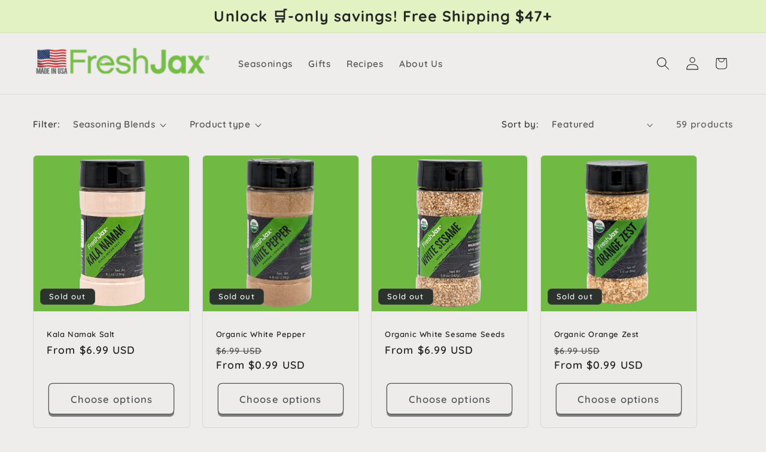

--- FILE ---
content_type: text/html; charset=utf-8
request_url: https://freshjax.com/collections/freshjax-organic-single-ingredient-spices?page=2
body_size: 58714
content:
<!doctype html>
<html class="js" lang="en">
  <head>
    <meta charset="utf-8">
    <meta http-equiv="X-UA-Compatible" content="IE=edge">
    <meta name="viewport" content="width=device-width,initial-scale=1">
    <meta name="theme-color" content="">
    <link rel="canonical" href="https://freshjax.com/collections/freshjax-organic-single-ingredient-spices?page=2"><link rel="icon" type="image/png" href="//freshjax.com/cdn/shop/files/FreshJax_Favicon.png?crop=center&height=32&v=1699890894&width=32"><link rel="preconnect" href="https://fonts.shopifycdn.com" crossorigin><title>
      Organic Single-Ingredient Spices
 &ndash; Page 2 &ndash; FreshJax</title>

    
      <meta name="description" content="We care about you and what you eat. Our Organic Spices are non-radiated, non-GMO, no MSG, gluten-free, Kosher, vegan and no preservatives, chemicals or dyes">
    

    

<meta property="og:site_name" content="FreshJax">
<meta property="og:url" content="https://freshjax.com/collections/freshjax-organic-single-ingredient-spices?page=2">
<meta property="og:title" content="Organic Single-Ingredient Spices">
<meta property="og:type" content="website">
<meta property="og:description" content="We care about you and what you eat. Our Organic Spices are non-radiated, non-GMO, no MSG, gluten-free, Kosher, vegan and no preservatives, chemicals or dyes"><meta property="og:image" content="http://freshjax.com/cdn/shop/collections/1620915764_1620915721_1616179814_5aa3b1a68d8158f0adfd221b0c3bc4af-321243.jpg?v=1687374296">
  <meta property="og:image:secure_url" content="https://freshjax.com/cdn/shop/collections/1620915764_1620915721_1616179814_5aa3b1a68d8158f0adfd221b0c3bc4af-321243.jpg?v=1687374296">
  <meta property="og:image:width" content="2200">
  <meta property="og:image:height" content="2200"><meta name="twitter:card" content="summary_large_image">
<meta name="twitter:title" content="Organic Single-Ingredient Spices">
<meta name="twitter:description" content="We care about you and what you eat. Our Organic Spices are non-radiated, non-GMO, no MSG, gluten-free, Kosher, vegan and no preservatives, chemicals or dyes">


    <script src="//freshjax.com/cdn/shop/t/131/assets/constants.js?v=132983761750457495441759677148" defer="defer"></script>
    <script src="//freshjax.com/cdn/shop/t/131/assets/pubsub.js?v=25310214064522200911759677149" defer="defer"></script>
    <script src="//freshjax.com/cdn/shop/t/131/assets/global.js?v=7301445359237545521759677148" defer="defer"></script>
    <script src="//freshjax.com/cdn/shop/t/131/assets/details-disclosure.js?v=13653116266235556501759677148" defer="defer"></script>
    <script src="//freshjax.com/cdn/shop/t/131/assets/details-modal.js?v=25581673532751508451759677148" defer="defer"></script>
    <script src="//freshjax.com/cdn/shop/t/131/assets/search-form.js?v=133129549252120666541759677149" defer="defer"></script><script src="//freshjax.com/cdn/shop/t/131/assets/animations.js?v=88693664871331136111759677147" defer="defer"></script><script>window.performance && window.performance.mark && window.performance.mark('shopify.content_for_header.start');</script><meta name="google-site-verification" content="WGKGoaxvWB_OVIk2Bpv8uPBkxtrVRVUC0wgg6VzOwJw">
<meta name="google-site-verification" content="di17T1CKMPoxafg7QWJfaWgeErXXOCbJPmgrBKUuW60">
<meta name="google-site-verification" content="P8wxe7ByOS4l36-9cfayL0BhI6HxEX6qVDZ66Izq1UI">
<meta id="shopify-digital-wallet" name="shopify-digital-wallet" content="/21868311/digital_wallets/dialog">
<meta name="shopify-checkout-api-token" content="a44b99b4e82b9646004972091e24679b">
<meta id="in-context-paypal-metadata" data-shop-id="21868311" data-venmo-supported="false" data-environment="production" data-locale="en_US" data-paypal-v4="true" data-currency="USD">
<link rel="alternate" type="application/atom+xml" title="Feed" href="/collections/freshjax-organic-single-ingredient-spices.atom" />
<link rel="prev" href="/collections/freshjax-organic-single-ingredient-spices?page=1">
<link rel="alternate" type="application/json+oembed" href="https://freshjax.com/collections/freshjax-organic-single-ingredient-spices.oembed?page=2">
<script async="async" src="/checkouts/internal/preloads.js?locale=en-US"></script>
<link rel="preconnect" href="https://shop.app" crossorigin="anonymous">
<script async="async" src="https://shop.app/checkouts/internal/preloads.js?locale=en-US&shop_id=21868311" crossorigin="anonymous"></script>
<script id="apple-pay-shop-capabilities" type="application/json">{"shopId":21868311,"countryCode":"US","currencyCode":"USD","merchantCapabilities":["supports3DS"],"merchantId":"gid:\/\/shopify\/Shop\/21868311","merchantName":"FreshJax","requiredBillingContactFields":["postalAddress","email"],"requiredShippingContactFields":["postalAddress","email"],"shippingType":"shipping","supportedNetworks":["visa","masterCard","amex","discover","elo","jcb"],"total":{"type":"pending","label":"FreshJax","amount":"1.00"},"shopifyPaymentsEnabled":true,"supportsSubscriptions":true}</script>
<script id="shopify-features" type="application/json">{"accessToken":"a44b99b4e82b9646004972091e24679b","betas":["rich-media-storefront-analytics"],"domain":"freshjax.com","predictiveSearch":true,"shopId":21868311,"locale":"en"}</script>
<script>var Shopify = Shopify || {};
Shopify.shop = "freshjax-spices.myshopify.com";
Shopify.locale = "en";
Shopify.currency = {"active":"USD","rate":"1.0"};
Shopify.country = "US";
Shopify.theme = {"name":"Craft","id":155370160343,"schema_name":"Craft","schema_version":"15.4.0","theme_store_id":1368,"role":"main"};
Shopify.theme.handle = "null";
Shopify.theme.style = {"id":null,"handle":null};
Shopify.cdnHost = "freshjax.com/cdn";
Shopify.routes = Shopify.routes || {};
Shopify.routes.root = "/";</script>
<script type="module">!function(o){(o.Shopify=o.Shopify||{}).modules=!0}(window);</script>
<script>!function(o){function n(){var o=[];function n(){o.push(Array.prototype.slice.apply(arguments))}return n.q=o,n}var t=o.Shopify=o.Shopify||{};t.loadFeatures=n(),t.autoloadFeatures=n()}(window);</script>
<script>
  window.ShopifyPay = window.ShopifyPay || {};
  window.ShopifyPay.apiHost = "shop.app\/pay";
  window.ShopifyPay.redirectState = null;
</script>
<script id="shop-js-analytics" type="application/json">{"pageType":"collection"}</script>
<script defer="defer" async type="module" src="//freshjax.com/cdn/shopifycloud/shop-js/modules/v2/client.init-shop-cart-sync_WVOgQShq.en.esm.js"></script>
<script defer="defer" async type="module" src="//freshjax.com/cdn/shopifycloud/shop-js/modules/v2/chunk.common_C_13GLB1.esm.js"></script>
<script defer="defer" async type="module" src="//freshjax.com/cdn/shopifycloud/shop-js/modules/v2/chunk.modal_CLfMGd0m.esm.js"></script>
<script type="module">
  await import("//freshjax.com/cdn/shopifycloud/shop-js/modules/v2/client.init-shop-cart-sync_WVOgQShq.en.esm.js");
await import("//freshjax.com/cdn/shopifycloud/shop-js/modules/v2/chunk.common_C_13GLB1.esm.js");
await import("//freshjax.com/cdn/shopifycloud/shop-js/modules/v2/chunk.modal_CLfMGd0m.esm.js");

  window.Shopify.SignInWithShop?.initShopCartSync?.({"fedCMEnabled":true,"windoidEnabled":true});

</script>
<script>
  window.Shopify = window.Shopify || {};
  if (!window.Shopify.featureAssets) window.Shopify.featureAssets = {};
  window.Shopify.featureAssets['shop-js'] = {"shop-cart-sync":["modules/v2/client.shop-cart-sync_DuR37GeY.en.esm.js","modules/v2/chunk.common_C_13GLB1.esm.js","modules/v2/chunk.modal_CLfMGd0m.esm.js"],"init-fed-cm":["modules/v2/client.init-fed-cm_BucUoe6W.en.esm.js","modules/v2/chunk.common_C_13GLB1.esm.js","modules/v2/chunk.modal_CLfMGd0m.esm.js"],"shop-toast-manager":["modules/v2/client.shop-toast-manager_B0JfrpKj.en.esm.js","modules/v2/chunk.common_C_13GLB1.esm.js","modules/v2/chunk.modal_CLfMGd0m.esm.js"],"init-shop-cart-sync":["modules/v2/client.init-shop-cart-sync_WVOgQShq.en.esm.js","modules/v2/chunk.common_C_13GLB1.esm.js","modules/v2/chunk.modal_CLfMGd0m.esm.js"],"shop-button":["modules/v2/client.shop-button_B_U3bv27.en.esm.js","modules/v2/chunk.common_C_13GLB1.esm.js","modules/v2/chunk.modal_CLfMGd0m.esm.js"],"init-windoid":["modules/v2/client.init-windoid_DuP9q_di.en.esm.js","modules/v2/chunk.common_C_13GLB1.esm.js","modules/v2/chunk.modal_CLfMGd0m.esm.js"],"shop-cash-offers":["modules/v2/client.shop-cash-offers_BmULhtno.en.esm.js","modules/v2/chunk.common_C_13GLB1.esm.js","modules/v2/chunk.modal_CLfMGd0m.esm.js"],"pay-button":["modules/v2/client.pay-button_CrPSEbOK.en.esm.js","modules/v2/chunk.common_C_13GLB1.esm.js","modules/v2/chunk.modal_CLfMGd0m.esm.js"],"init-customer-accounts":["modules/v2/client.init-customer-accounts_jNk9cPYQ.en.esm.js","modules/v2/client.shop-login-button_DJ5ldayH.en.esm.js","modules/v2/chunk.common_C_13GLB1.esm.js","modules/v2/chunk.modal_CLfMGd0m.esm.js"],"avatar":["modules/v2/client.avatar_BTnouDA3.en.esm.js"],"checkout-modal":["modules/v2/client.checkout-modal_pBPyh9w8.en.esm.js","modules/v2/chunk.common_C_13GLB1.esm.js","modules/v2/chunk.modal_CLfMGd0m.esm.js"],"init-shop-for-new-customer-accounts":["modules/v2/client.init-shop-for-new-customer-accounts_BUoCy7a5.en.esm.js","modules/v2/client.shop-login-button_DJ5ldayH.en.esm.js","modules/v2/chunk.common_C_13GLB1.esm.js","modules/v2/chunk.modal_CLfMGd0m.esm.js"],"init-customer-accounts-sign-up":["modules/v2/client.init-customer-accounts-sign-up_CnczCz9H.en.esm.js","modules/v2/client.shop-login-button_DJ5ldayH.en.esm.js","modules/v2/chunk.common_C_13GLB1.esm.js","modules/v2/chunk.modal_CLfMGd0m.esm.js"],"init-shop-email-lookup-coordinator":["modules/v2/client.init-shop-email-lookup-coordinator_CzjY5t9o.en.esm.js","modules/v2/chunk.common_C_13GLB1.esm.js","modules/v2/chunk.modal_CLfMGd0m.esm.js"],"shop-follow-button":["modules/v2/client.shop-follow-button_CsYC63q7.en.esm.js","modules/v2/chunk.common_C_13GLB1.esm.js","modules/v2/chunk.modal_CLfMGd0m.esm.js"],"shop-login-button":["modules/v2/client.shop-login-button_DJ5ldayH.en.esm.js","modules/v2/chunk.common_C_13GLB1.esm.js","modules/v2/chunk.modal_CLfMGd0m.esm.js"],"shop-login":["modules/v2/client.shop-login_B9ccPdmx.en.esm.js","modules/v2/chunk.common_C_13GLB1.esm.js","modules/v2/chunk.modal_CLfMGd0m.esm.js"],"lead-capture":["modules/v2/client.lead-capture_D0K_KgYb.en.esm.js","modules/v2/chunk.common_C_13GLB1.esm.js","modules/v2/chunk.modal_CLfMGd0m.esm.js"],"payment-terms":["modules/v2/client.payment-terms_BWmiNN46.en.esm.js","modules/v2/chunk.common_C_13GLB1.esm.js","modules/v2/chunk.modal_CLfMGd0m.esm.js"]};
</script>
<script>(function() {
  var isLoaded = false;
  function asyncLoad() {
    if (isLoaded) return;
    isLoaded = true;
    var urls = ["https:\/\/image-optimizer.salessquad.co.uk\/scripts\/tiny_img_not_found_notifier_c05dd6ab8246cb18c4c48181fe0410e8.js?shop=freshjax-spices.myshopify.com","https:\/\/tools.luckyorange.com\/core\/lo.js?site-id=7bc09d91\u0026shop=freshjax-spices.myshopify.com","https:\/\/cdn.shipinsure.io\/shipinsure_shopify_5_4.min.js?shop=freshjax-spices.myshopify.com","https:\/\/cdn-app.sealsubscriptions.com\/shopify\/public\/js\/sealsubscriptions.js?shop=freshjax-spices.myshopify.com","https:\/\/searchanise-ef84.kxcdn.com\/widgets\/shopify\/init.js?a=6j8J9j1n5S\u0026shop=freshjax-spices.myshopify.com"];
    for (var i = 0; i < urls.length; i++) {
      var s = document.createElement('script');
      s.type = 'text/javascript';
      s.async = true;
      s.src = urls[i];
      var x = document.getElementsByTagName('script')[0];
      x.parentNode.insertBefore(s, x);
    }
  };
  if(window.attachEvent) {
    window.attachEvent('onload', asyncLoad);
  } else {
    window.addEventListener('load', asyncLoad, false);
  }
})();</script>
<script id="__st">var __st={"a":21868311,"offset":-18000,"reqid":"be6b2098-3b58-4d4f-8b7b-1f8d2b7b906c-1769649835","pageurl":"freshjax.com\/collections\/freshjax-organic-single-ingredient-spices?page=2","u":"e11e928aeed5","p":"collection","rtyp":"collection","rid":57727975460};</script>
<script>window.ShopifyPaypalV4VisibilityTracking = true;</script>
<script id="captcha-bootstrap">!function(){'use strict';const t='contact',e='account',n='new_comment',o=[[t,t],['blogs',n],['comments',n],[t,'customer']],c=[[e,'customer_login'],[e,'guest_login'],[e,'recover_customer_password'],[e,'create_customer']],r=t=>t.map((([t,e])=>`form[action*='/${t}']:not([data-nocaptcha='true']) input[name='form_type'][value='${e}']`)).join(','),a=t=>()=>t?[...document.querySelectorAll(t)].map((t=>t.form)):[];function s(){const t=[...o],e=r(t);return a(e)}const i='password',u='form_key',d=['recaptcha-v3-token','g-recaptcha-response','h-captcha-response',i],f=()=>{try{return window.sessionStorage}catch{return}},m='__shopify_v',_=t=>t.elements[u];function p(t,e,n=!1){try{const o=window.sessionStorage,c=JSON.parse(o.getItem(e)),{data:r}=function(t){const{data:e,action:n}=t;return t[m]||n?{data:e,action:n}:{data:t,action:n}}(c);for(const[e,n]of Object.entries(r))t.elements[e]&&(t.elements[e].value=n);n&&o.removeItem(e)}catch(o){console.error('form repopulation failed',{error:o})}}const l='form_type',E='cptcha';function T(t){t.dataset[E]=!0}const w=window,h=w.document,L='Shopify',v='ce_forms',y='captcha';let A=!1;((t,e)=>{const n=(g='f06e6c50-85a8-45c8-87d0-21a2b65856fe',I='https://cdn.shopify.com/shopifycloud/storefront-forms-hcaptcha/ce_storefront_forms_captcha_hcaptcha.v1.5.2.iife.js',D={infoText:'Protected by hCaptcha',privacyText:'Privacy',termsText:'Terms'},(t,e,n)=>{const o=w[L][v],c=o.bindForm;if(c)return c(t,g,e,D).then(n);var r;o.q.push([[t,g,e,D],n]),r=I,A||(h.body.append(Object.assign(h.createElement('script'),{id:'captcha-provider',async:!0,src:r})),A=!0)});var g,I,D;w[L]=w[L]||{},w[L][v]=w[L][v]||{},w[L][v].q=[],w[L][y]=w[L][y]||{},w[L][y].protect=function(t,e){n(t,void 0,e),T(t)},Object.freeze(w[L][y]),function(t,e,n,w,h,L){const[v,y,A,g]=function(t,e,n){const i=e?o:[],u=t?c:[],d=[...i,...u],f=r(d),m=r(i),_=r(d.filter((([t,e])=>n.includes(e))));return[a(f),a(m),a(_),s()]}(w,h,L),I=t=>{const e=t.target;return e instanceof HTMLFormElement?e:e&&e.form},D=t=>v().includes(t);t.addEventListener('submit',(t=>{const e=I(t);if(!e)return;const n=D(e)&&!e.dataset.hcaptchaBound&&!e.dataset.recaptchaBound,o=_(e),c=g().includes(e)&&(!o||!o.value);(n||c)&&t.preventDefault(),c&&!n&&(function(t){try{if(!f())return;!function(t){const e=f();if(!e)return;const n=_(t);if(!n)return;const o=n.value;o&&e.removeItem(o)}(t);const e=Array.from(Array(32),(()=>Math.random().toString(36)[2])).join('');!function(t,e){_(t)||t.append(Object.assign(document.createElement('input'),{type:'hidden',name:u})),t.elements[u].value=e}(t,e),function(t,e){const n=f();if(!n)return;const o=[...t.querySelectorAll(`input[type='${i}']`)].map((({name:t})=>t)),c=[...d,...o],r={};for(const[a,s]of new FormData(t).entries())c.includes(a)||(r[a]=s);n.setItem(e,JSON.stringify({[m]:1,action:t.action,data:r}))}(t,e)}catch(e){console.error('failed to persist form',e)}}(e),e.submit())}));const S=(t,e)=>{t&&!t.dataset[E]&&(n(t,e.some((e=>e===t))),T(t))};for(const o of['focusin','change'])t.addEventListener(o,(t=>{const e=I(t);D(e)&&S(e,y())}));const B=e.get('form_key'),M=e.get(l),P=B&&M;t.addEventListener('DOMContentLoaded',(()=>{const t=y();if(P)for(const e of t)e.elements[l].value===M&&p(e,B);[...new Set([...A(),...v().filter((t=>'true'===t.dataset.shopifyCaptcha))])].forEach((e=>S(e,t)))}))}(h,new URLSearchParams(w.location.search),n,t,e,['guest_login'])})(!0,!0)}();</script>
<script integrity="sha256-4kQ18oKyAcykRKYeNunJcIwy7WH5gtpwJnB7kiuLZ1E=" data-source-attribution="shopify.loadfeatures" defer="defer" src="//freshjax.com/cdn/shopifycloud/storefront/assets/storefront/load_feature-a0a9edcb.js" crossorigin="anonymous"></script>
<script crossorigin="anonymous" defer="defer" src="//freshjax.com/cdn/shopifycloud/storefront/assets/shopify_pay/storefront-65b4c6d7.js?v=20250812"></script>
<script data-source-attribution="shopify.dynamic_checkout.dynamic.init">var Shopify=Shopify||{};Shopify.PaymentButton=Shopify.PaymentButton||{isStorefrontPortableWallets:!0,init:function(){window.Shopify.PaymentButton.init=function(){};var t=document.createElement("script");t.src="https://freshjax.com/cdn/shopifycloud/portable-wallets/latest/portable-wallets.en.js",t.type="module",document.head.appendChild(t)}};
</script>
<script data-source-attribution="shopify.dynamic_checkout.buyer_consent">
  function portableWalletsHideBuyerConsent(e){var t=document.getElementById("shopify-buyer-consent"),n=document.getElementById("shopify-subscription-policy-button");t&&n&&(t.classList.add("hidden"),t.setAttribute("aria-hidden","true"),n.removeEventListener("click",e))}function portableWalletsShowBuyerConsent(e){var t=document.getElementById("shopify-buyer-consent"),n=document.getElementById("shopify-subscription-policy-button");t&&n&&(t.classList.remove("hidden"),t.removeAttribute("aria-hidden"),n.addEventListener("click",e))}window.Shopify?.PaymentButton&&(window.Shopify.PaymentButton.hideBuyerConsent=portableWalletsHideBuyerConsent,window.Shopify.PaymentButton.showBuyerConsent=portableWalletsShowBuyerConsent);
</script>
<script data-source-attribution="shopify.dynamic_checkout.cart.bootstrap">document.addEventListener("DOMContentLoaded",(function(){function t(){return document.querySelector("shopify-accelerated-checkout-cart, shopify-accelerated-checkout")}if(t())Shopify.PaymentButton.init();else{new MutationObserver((function(e,n){t()&&(Shopify.PaymentButton.init(),n.disconnect())})).observe(document.body,{childList:!0,subtree:!0})}}));
</script>
<link id="shopify-accelerated-checkout-styles" rel="stylesheet" media="screen" href="https://freshjax.com/cdn/shopifycloud/portable-wallets/latest/accelerated-checkout-backwards-compat.css" crossorigin="anonymous">
<style id="shopify-accelerated-checkout-cart">
        #shopify-buyer-consent {
  margin-top: 1em;
  display: inline-block;
  width: 100%;
}

#shopify-buyer-consent.hidden {
  display: none;
}

#shopify-subscription-policy-button {
  background: none;
  border: none;
  padding: 0;
  text-decoration: underline;
  font-size: inherit;
  cursor: pointer;
}

#shopify-subscription-policy-button::before {
  box-shadow: none;
}

      </style>
<script id="sections-script" data-sections="header" defer="defer" src="//freshjax.com/cdn/shop/t/131/compiled_assets/scripts.js?v=27278"></script>
<script>window.performance && window.performance.mark && window.performance.mark('shopify.content_for_header.end');</script>


    <style data-shopify>
      @font-face {
  font-family: Quicksand;
  font-weight: 600;
  font-style: normal;
  font-display: swap;
  src: url("//freshjax.com/cdn/fonts/quicksand/quicksand_n6.2d744c302b66242b8689223a01c2ae7d363b7b45.woff2") format("woff2"),
       url("//freshjax.com/cdn/fonts/quicksand/quicksand_n6.0d771117677705be6acb5844d65cf2b9cbf6ea3d.woff") format("woff");
}

      @font-face {
  font-family: Quicksand;
  font-weight: 700;
  font-style: normal;
  font-display: swap;
  src: url("//freshjax.com/cdn/fonts/quicksand/quicksand_n7.d375fe11182475f82f7bb6306a0a0e4018995610.woff2") format("woff2"),
       url("//freshjax.com/cdn/fonts/quicksand/quicksand_n7.8ac2ae2fc4b90ef79aaa7aedb927d39f9f9aa3f4.woff") format("woff");
}

      
      
      @font-face {
  font-family: Quicksand;
  font-weight: 600;
  font-style: normal;
  font-display: swap;
  src: url("//freshjax.com/cdn/fonts/quicksand/quicksand_n6.2d744c302b66242b8689223a01c2ae7d363b7b45.woff2") format("woff2"),
       url("//freshjax.com/cdn/fonts/quicksand/quicksand_n6.0d771117677705be6acb5844d65cf2b9cbf6ea3d.woff") format("woff");
}


      
        :root,
        .color-scheme-1 {
          --color-background: 239,236,236;
        
          --gradient-background: #efecec;
        

        

        --color-foreground: 37,37,37;
        --color-background-contrast: 181,167,167;
        --color-shadow: 37,37,37;
        --color-button: 44,51,47;
        --color-button-text: 255,255,255;
        --color-secondary-button: 239,236,236;
        --color-secondary-button-text: 80,86,85;
        --color-link: 80,86,85;
        --color-badge-foreground: 37,37,37;
        --color-badge-background: 239,236,236;
        --color-badge-border: 37,37,37;
        --payment-terms-background-color: rgb(239 236 236);
      }
      
        
        .color-scheme-2 {
          --color-background: 255,255,255;
        
          --gradient-background: #ffffff;
        

        

        --color-foreground: 37,37,37;
        --color-background-contrast: 191,191,191;
        --color-shadow: 37,37,37;
        --color-button: 37,37,37;
        --color-button-text: 255,255,255;
        --color-secondary-button: 255,255,255;
        --color-secondary-button-text: 37,37,37;
        --color-link: 37,37,37;
        --color-badge-foreground: 37,37,37;
        --color-badge-background: 255,255,255;
        --color-badge-border: 37,37,37;
        --payment-terms-background-color: rgb(255 255 255);
      }
      
        
        .color-scheme-3 {
          --color-background: 113,106,86;
        
          --gradient-background: #716a56;
        

        

        --color-foreground: 239,236,236;
        --color-background-contrast: 41,38,31;
        --color-shadow: 37,37,37;
        --color-button: 239,236,236;
        --color-button-text: 113,106,86;
        --color-secondary-button: 113,106,86;
        --color-secondary-button-text: 239,236,236;
        --color-link: 239,236,236;
        --color-badge-foreground: 239,236,236;
        --color-badge-background: 113,106,86;
        --color-badge-border: 239,236,236;
        --payment-terms-background-color: rgb(113 106 86);
      }
      
        
        .color-scheme-4 {
          --color-background: 44,51,47;
        
          --gradient-background: #2c332f;
        

        

        --color-foreground: 239,236,236;
        --color-background-contrast: 56,65,60;
        --color-shadow: 37,37,37;
        --color-button: 239,236,236;
        --color-button-text: 44,51,47;
        --color-secondary-button: 44,51,47;
        --color-secondary-button-text: 239,236,236;
        --color-link: 239,236,236;
        --color-badge-foreground: 239,236,236;
        --color-badge-background: 44,51,47;
        --color-badge-border: 239,236,236;
        --payment-terms-background-color: rgb(44 51 47);
      }
      
        
        .color-scheme-5 {
          --color-background: 63,81,71;
        
          --gradient-background: #3f5147;
        

        

        --color-foreground: 239,236,236;
        --color-background-contrast: 7,9,8;
        --color-shadow: 37,37,37;
        --color-button: 239,236,236;
        --color-button-text: 63,81,71;
        --color-secondary-button: 63,81,71;
        --color-secondary-button-text: 239,236,236;
        --color-link: 239,236,236;
        --color-badge-foreground: 239,236,236;
        --color-badge-background: 63,81,71;
        --color-badge-border: 239,236,236;
        --payment-terms-background-color: rgb(63 81 71);
      }
      
        
        .color-scheme-d2872e18-af2b-4376-9257-880163ca850e {
          --color-background: 226,242,195;
        
          --gradient-background: #e2f2c3;
        

        

        --color-foreground: 37,37,37;
        --color-background-contrast: 175,219,90;
        --color-shadow: 112,185,68;
        --color-button: 226,242,195;
        --color-button-text: 37,37,37;
        --color-secondary-button: 226,242,195;
        --color-secondary-button-text: 80,86,85;
        --color-link: 80,86,85;
        --color-badge-foreground: 37,37,37;
        --color-badge-background: 226,242,195;
        --color-badge-border: 37,37,37;
        --payment-terms-background-color: rgb(226 242 195);
      }
      
        
        .color-scheme-21da671a-53e3-40dc-ad71-fe512634c8a9 {
          --color-background: 226,242,195;
        
          --gradient-background: #e2f2c3;
        

        

        --color-foreground: 37,37,37;
        --color-background-contrast: 175,219,90;
        --color-shadow: 255,255,255;
        --color-button: 112,185,68;
        --color-button-text: 255,255,255;
        --color-secondary-button: 226,242,195;
        --color-secondary-button-text: 80,86,85;
        --color-link: 80,86,85;
        --color-badge-foreground: 37,37,37;
        --color-badge-background: 226,242,195;
        --color-badge-border: 37,37,37;
        --payment-terms-background-color: rgb(226 242 195);
      }
      

      body, .color-scheme-1, .color-scheme-2, .color-scheme-3, .color-scheme-4, .color-scheme-5, .color-scheme-d2872e18-af2b-4376-9257-880163ca850e, .color-scheme-21da671a-53e3-40dc-ad71-fe512634c8a9 {
        color: rgba(var(--color-foreground), 0.75);
        background-color: rgb(var(--color-background));
      }

      :root {
        --font-body-family: Quicksand, sans-serif;
        --font-body-style: normal;
        --font-body-weight: 600;
        --font-body-weight-bold: 900;

        --font-heading-family: Quicksand, sans-serif;
        --font-heading-style: normal;
        --font-heading-weight: 600;

        --font-body-scale: 1.1;
        --font-heading-scale: 0.9090909090909091;

        --media-padding: px;
        --media-border-opacity: 0.1;
        --media-border-width: 0px;
        --media-radius: 6px;
        --media-shadow-opacity: 0.0;
        --media-shadow-horizontal-offset: 0px;
        --media-shadow-vertical-offset: 4px;
        --media-shadow-blur-radius: 5px;
        --media-shadow-visible: 0;

        --page-width: 140rem;
        --page-width-margin: 0rem;

        --product-card-image-padding: 0.0rem;
        --product-card-corner-radius: 0.6rem;
        --product-card-text-alignment: left;
        --product-card-border-width: 0.1rem;
        --product-card-border-opacity: 0.1;
        --product-card-shadow-opacity: 0.0;
        --product-card-shadow-visible: 0;
        --product-card-shadow-horizontal-offset: 0.0rem;
        --product-card-shadow-vertical-offset: 0.4rem;
        --product-card-shadow-blur-radius: 0.5rem;

        --collection-card-image-padding: 0.0rem;
        --collection-card-corner-radius: 0.6rem;
        --collection-card-text-alignment: left;
        --collection-card-border-width: 0.1rem;
        --collection-card-border-opacity: 0.1;
        --collection-card-shadow-opacity: 0.0;
        --collection-card-shadow-visible: 0;
        --collection-card-shadow-horizontal-offset: 0.0rem;
        --collection-card-shadow-vertical-offset: 0.4rem;
        --collection-card-shadow-blur-radius: 0.5rem;

        --blog-card-image-padding: 0.0rem;
        --blog-card-corner-radius: 0.6rem;
        --blog-card-text-alignment: left;
        --blog-card-border-width: 0.1rem;
        --blog-card-border-opacity: 0.1;
        --blog-card-shadow-opacity: 0.0;
        --blog-card-shadow-visible: 0;
        --blog-card-shadow-horizontal-offset: 0.0rem;
        --blog-card-shadow-vertical-offset: 0.4rem;
        --blog-card-shadow-blur-radius: 0.5rem;

        --badge-corner-radius: 0.6rem;

        --popup-border-width: 1px;
        --popup-border-opacity: 0.5;
        --popup-corner-radius: 6px;
        --popup-shadow-opacity: 0.0;
        --popup-shadow-horizontal-offset: 0px;
        --popup-shadow-vertical-offset: 4px;
        --popup-shadow-blur-radius: 5px;

        --drawer-border-width: 1px;
        --drawer-border-opacity: 0.1;
        --drawer-shadow-opacity: 0.0;
        --drawer-shadow-horizontal-offset: 0px;
        --drawer-shadow-vertical-offset: 4px;
        --drawer-shadow-blur-radius: 5px;

        --spacing-sections-desktop: 12px;
        --spacing-sections-mobile: 12px;

        --grid-desktop-vertical-spacing: 20px;
        --grid-desktop-horizontal-spacing: 20px;
        --grid-mobile-vertical-spacing: 10px;
        --grid-mobile-horizontal-spacing: 10px;

        --text-boxes-border-opacity: 0.1;
        --text-boxes-border-width: 0px;
        --text-boxes-radius: 6px;
        --text-boxes-shadow-opacity: 0.0;
        --text-boxes-shadow-visible: 0;
        --text-boxes-shadow-horizontal-offset: 0px;
        --text-boxes-shadow-vertical-offset: 4px;
        --text-boxes-shadow-blur-radius: 5px;

        --buttons-radius: 6px;
        --buttons-radius-outset: 7px;
        --buttons-border-width: 1px;
        --buttons-border-opacity: 1.0;
        --buttons-shadow-opacity: 0.55;
        --buttons-shadow-visible: 1;
        --buttons-shadow-horizontal-offset: 0px;
        --buttons-shadow-vertical-offset: 4px;
        --buttons-shadow-blur-radius: 0px;
        --buttons-border-offset: 0.3px;

        --inputs-radius: 6px;
        --inputs-border-width: 1px;
        --inputs-border-opacity: 0.55;
        --inputs-shadow-opacity: 0.0;
        --inputs-shadow-horizontal-offset: 0px;
        --inputs-margin-offset: 0px;
        --inputs-shadow-vertical-offset: 4px;
        --inputs-shadow-blur-radius: 5px;
        --inputs-radius-outset: 7px;

        --variant-pills-radius: 40px;
        --variant-pills-border-width: 1px;
        --variant-pills-border-opacity: 0.55;
        --variant-pills-shadow-opacity: 0.0;
        --variant-pills-shadow-horizontal-offset: 0px;
        --variant-pills-shadow-vertical-offset: 4px;
        --variant-pills-shadow-blur-radius: 5px;
      }

      *,
      *::before,
      *::after {
        box-sizing: inherit;
      }

      html {
        box-sizing: border-box;
        font-size: calc(var(--font-body-scale) * 62.5%);
        height: 100%;
      }

      body {
        display: grid;
        grid-template-rows: auto auto 1fr auto;
        grid-template-columns: 100%;
        min-height: 100%;
        margin: 0;
        font-size: 1.5rem;
        letter-spacing: 0.06rem;
        line-height: calc(1 + 0.8 / var(--font-body-scale));
        font-family: var(--font-body-family);
        font-style: var(--font-body-style);
        font-weight: var(--font-body-weight);
      }

      @media screen and (min-width: 750px) {
        body {
          font-size: 1.6rem;
        }
      }
    </style>

    <link href="//freshjax.com/cdn/shop/t/131/assets/base.css?v=159841507637079171801759677147" rel="stylesheet" type="text/css" media="all" />
    <link rel="stylesheet" href="//freshjax.com/cdn/shop/t/131/assets/component-cart-items.css?v=13033300910818915211759677147" media="print" onload="this.media='all'">
      <link rel="preload" as="font" href="//freshjax.com/cdn/fonts/quicksand/quicksand_n6.2d744c302b66242b8689223a01c2ae7d363b7b45.woff2" type="font/woff2" crossorigin>
      

      <link rel="preload" as="font" href="//freshjax.com/cdn/fonts/quicksand/quicksand_n6.2d744c302b66242b8689223a01c2ae7d363b7b45.woff2" type="font/woff2" crossorigin>
      
<link
        rel="stylesheet"
        href="//freshjax.com/cdn/shop/t/131/assets/component-predictive-search.css?v=118923337488134913561759677148"
        media="print"
        onload="this.media='all'"
      ><script>
      if (Shopify.designMode) {
        document.documentElement.classList.add('shopify-design-mode');
      }
    </script>
  <!-- BEGIN app block: shopify://apps/seal-subscriptions/blocks/subscription-script-append/13b25004-a140-4ab7-b5fe-29918f759699 --><script defer="defer">
	/**	SealSubs loader,version number: 2.0 */
	(function(){
		var loadScript=function(a,b){var c=document.createElement("script");c.setAttribute("defer", "defer");c.type="text/javascript",c.readyState?c.onreadystatechange=function(){("loaded"==c.readyState||"complete"==c.readyState)&&(c.onreadystatechange=null,b())}:c.onload=function(){b()},c.src=a,document.getElementsByTagName("head")[0].appendChild(c)};
		// Set variable to prevent the other loader from requesting the same resources
		window.seal_subs_app_block_loader = true;
		appendScriptUrl('freshjax-spices.myshopify.com');

		// get script url and append timestamp of last change
		function appendScriptUrl(shop) {
			var timeStamp = Math.floor(Date.now() / (1000*1*1));
			var timestampUrl = 'https://app.sealsubscriptions.com/shopify/public/status/shop/'+shop+'.js?'+timeStamp;
			loadScript(timestampUrl, function() {
				// append app script
				if (typeof sealsubscriptions_settings_updated == 'undefined') {
					sealsubscriptions_settings_updated = 'default-by-script';
				}
				var scriptUrl = "https://cdn-app.sealsubscriptions.com/shopify/public/js/sealsubscriptions-main.js?shop="+shop+"&"+sealsubscriptions_settings_updated;
				loadScript(scriptUrl, function(){});
			});
		}
	})();

	var SealSubsScriptAppended = true;
	
</script>

<!-- END app block --><!-- BEGIN app block: shopify://apps/klaviyo-email-marketing-sms/blocks/klaviyo-onsite-embed/2632fe16-c075-4321-a88b-50b567f42507 -->












  <script async src="https://static.klaviyo.com/onsite/js/JQAXPu/klaviyo.js?company_id=JQAXPu"></script>
  <script>!function(){if(!window.klaviyo){window._klOnsite=window._klOnsite||[];try{window.klaviyo=new Proxy({},{get:function(n,i){return"push"===i?function(){var n;(n=window._klOnsite).push.apply(n,arguments)}:function(){for(var n=arguments.length,o=new Array(n),w=0;w<n;w++)o[w]=arguments[w];var t="function"==typeof o[o.length-1]?o.pop():void 0,e=new Promise((function(n){window._klOnsite.push([i].concat(o,[function(i){t&&t(i),n(i)}]))}));return e}}})}catch(n){window.klaviyo=window.klaviyo||[],window.klaviyo.push=function(){var n;(n=window._klOnsite).push.apply(n,arguments)}}}}();</script>

  




  <script>
    window.klaviyoReviewsProductDesignMode = false
  </script>







<!-- END app block --><!-- BEGIN app block: shopify://apps/okendo/blocks/theme-settings/bb689e69-ea70-4661-8fb7-ad24a2e23c29 --><!-- BEGIN app snippet: header-metafields -->










    <style data-oke-reviews-version="0.80.1" type="text/css" data-href="https://d3hw6dc1ow8pp2.cloudfront.net/reviews-widget-plus/css/okendo-reviews-styles.9d163ae1.css"></style><style data-oke-reviews-version="0.80.1" type="text/css" data-href="https://d3hw6dc1ow8pp2.cloudfront.net/reviews-widget-plus/css/modules/okendo-star-rating.4cb378a8.css"></style><style data-oke-reviews-version="0.80.1" type="text/css" data-href="https://d3hw6dc1ow8pp2.cloudfront.net/reviews-widget-plus/css/modules/okendo-reviews-summary.a0c9d7d6.css"></style><style type="text/css">.okeReviews[data-oke-container],div.okeReviews{font-size:14px;font-size:var(--oke-text-regular);font-weight:400;font-family:var(--oke-text-fontFamily);line-height:1.6}.okeReviews[data-oke-container] *,.okeReviews[data-oke-container] :after,.okeReviews[data-oke-container] :before,div.okeReviews *,div.okeReviews :after,div.okeReviews :before{box-sizing:border-box}.okeReviews[data-oke-container] h1,.okeReviews[data-oke-container] h2,.okeReviews[data-oke-container] h3,.okeReviews[data-oke-container] h4,.okeReviews[data-oke-container] h5,.okeReviews[data-oke-container] h6,div.okeReviews h1,div.okeReviews h2,div.okeReviews h3,div.okeReviews h4,div.okeReviews h5,div.okeReviews h6{font-size:1em;font-weight:400;line-height:1.4;margin:0}.okeReviews[data-oke-container] ul,div.okeReviews ul{padding:0;margin:0}.okeReviews[data-oke-container] li,div.okeReviews li{list-style-type:none;padding:0}.okeReviews[data-oke-container] p,div.okeReviews p{line-height:1.8;margin:0 0 4px}.okeReviews[data-oke-container] p:last-child,div.okeReviews p:last-child{margin-bottom:0}.okeReviews[data-oke-container] a,div.okeReviews a{text-decoration:none;color:inherit}.okeReviews[data-oke-container] button,div.okeReviews button{border-radius:0;border:0;box-shadow:none;margin:0;width:auto;min-width:auto;padding:0;background-color:transparent;min-height:auto}.okeReviews[data-oke-container] button,.okeReviews[data-oke-container] input,.okeReviews[data-oke-container] select,.okeReviews[data-oke-container] textarea,div.okeReviews button,div.okeReviews input,div.okeReviews select,div.okeReviews textarea{font-family:inherit;font-size:1em}.okeReviews[data-oke-container] label,.okeReviews[data-oke-container] select,div.okeReviews label,div.okeReviews select{display:inline}.okeReviews[data-oke-container] select,div.okeReviews select{width:auto}.okeReviews[data-oke-container] article,.okeReviews[data-oke-container] aside,div.okeReviews article,div.okeReviews aside{margin:0}.okeReviews[data-oke-container] table,div.okeReviews table{background:transparent;border:0;border-collapse:collapse;border-spacing:0;font-family:inherit;font-size:1em;table-layout:auto}.okeReviews[data-oke-container] table td,.okeReviews[data-oke-container] table th,.okeReviews[data-oke-container] table tr,div.okeReviews table td,div.okeReviews table th,div.okeReviews table tr{border:0;font-family:inherit;font-size:1em}.okeReviews[data-oke-container] table td,.okeReviews[data-oke-container] table th,div.okeReviews table td,div.okeReviews table th{background:transparent;font-weight:400;letter-spacing:normal;padding:0;text-align:left;text-transform:none;vertical-align:middle}.okeReviews[data-oke-container] table tr:hover td,.okeReviews[data-oke-container] table tr:hover th,div.okeReviews table tr:hover td,div.okeReviews table tr:hover th{background:transparent}.okeReviews[data-oke-container] fieldset,div.okeReviews fieldset{border:0;padding:0;margin:0;min-width:0}.okeReviews[data-oke-container] img,.okeReviews[data-oke-container] svg,div.okeReviews img,div.okeReviews svg{max-width:none}.okeReviews[data-oke-container] div:empty,div.okeReviews div:empty{display:block}.okeReviews[data-oke-container] .oke-icon:before,div.okeReviews .oke-icon:before{font-family:oke-widget-icons!important;font-style:normal;font-weight:400;font-variant:normal;text-transform:none;line-height:1;-webkit-font-smoothing:antialiased;-moz-osx-font-smoothing:grayscale;color:inherit}.okeReviews[data-oke-container] .oke-icon--select-arrow:before,div.okeReviews .oke-icon--select-arrow:before{content:""}.okeReviews[data-oke-container] .oke-icon--loading:before,div.okeReviews .oke-icon--loading:before{content:""}.okeReviews[data-oke-container] .oke-icon--pencil:before,div.okeReviews .oke-icon--pencil:before{content:""}.okeReviews[data-oke-container] .oke-icon--filter:before,div.okeReviews .oke-icon--filter:before{content:""}.okeReviews[data-oke-container] .oke-icon--play:before,div.okeReviews .oke-icon--play:before{content:""}.okeReviews[data-oke-container] .oke-icon--tick-circle:before,div.okeReviews .oke-icon--tick-circle:before{content:""}.okeReviews[data-oke-container] .oke-icon--chevron-left:before,div.okeReviews .oke-icon--chevron-left:before{content:""}.okeReviews[data-oke-container] .oke-icon--chevron-right:before,div.okeReviews .oke-icon--chevron-right:before{content:""}.okeReviews[data-oke-container] .oke-icon--thumbs-down:before,div.okeReviews .oke-icon--thumbs-down:before{content:""}.okeReviews[data-oke-container] .oke-icon--thumbs-up:before,div.okeReviews .oke-icon--thumbs-up:before{content:""}.okeReviews[data-oke-container] .oke-icon--close:before,div.okeReviews .oke-icon--close:before{content:""}.okeReviews[data-oke-container] .oke-icon--chevron-up:before,div.okeReviews .oke-icon--chevron-up:before{content:""}.okeReviews[data-oke-container] .oke-icon--chevron-down:before,div.okeReviews .oke-icon--chevron-down:before{content:""}.okeReviews[data-oke-container] .oke-icon--star:before,div.okeReviews .oke-icon--star:before{content:""}.okeReviews[data-oke-container] .oke-icon--magnifying-glass:before,div.okeReviews .oke-icon--magnifying-glass:before{content:""}@font-face{font-family:oke-widget-icons;src:url(https://d3hw6dc1ow8pp2.cloudfront.net/reviews-widget-plus/fonts/oke-widget-icons.ttf) format("truetype"),url(https://d3hw6dc1ow8pp2.cloudfront.net/reviews-widget-plus/fonts/oke-widget-icons.woff) format("woff"),url(https://d3hw6dc1ow8pp2.cloudfront.net/reviews-widget-plus/img/oke-widget-icons.bc0d6b0a.svg) format("svg");font-weight:400;font-style:normal;font-display:block}.okeReviews[data-oke-container] .oke-button,div.okeReviews .oke-button{display:inline-block;border-style:solid;border-color:var(--oke-button-borderColor);border-width:var(--oke-button-borderWidth);background-color:var(--oke-button-backgroundColor);line-height:1;padding:12px 24px;margin:0;border-radius:var(--oke-button-borderRadius);color:var(--oke-button-textColor);text-align:center;position:relative;font-weight:var(--oke-button-fontWeight);font-size:var(--oke-button-fontSize);font-family:var(--oke-button-fontFamily);outline:0}.okeReviews[data-oke-container] .oke-button-text,.okeReviews[data-oke-container] .oke-button .oke-icon,div.okeReviews .oke-button-text,div.okeReviews .oke-button .oke-icon{line-height:1}.okeReviews[data-oke-container] .oke-button.oke-is-loading,div.okeReviews .oke-button.oke-is-loading{position:relative}.okeReviews[data-oke-container] .oke-button.oke-is-loading:before,div.okeReviews .oke-button.oke-is-loading:before{font-family:oke-widget-icons!important;font-style:normal;font-weight:400;font-variant:normal;text-transform:none;line-height:1;-webkit-font-smoothing:antialiased;-moz-osx-font-smoothing:grayscale;content:"";color:undefined;font-size:12px;display:inline-block;animation:oke-spin 1s linear infinite;position:absolute;width:12px;height:12px;top:0;left:0;bottom:0;right:0;margin:auto}.okeReviews[data-oke-container] .oke-button.oke-is-loading>*,div.okeReviews .oke-button.oke-is-loading>*{opacity:0}.okeReviews[data-oke-container] .oke-button.oke-is-active,div.okeReviews .oke-button.oke-is-active{background-color:var(--oke-button-backgroundColorActive);color:var(--oke-button-textColorActive);border-color:var(--oke-button-borderColorActive)}.okeReviews[data-oke-container] .oke-button:not(.oke-is-loading),div.okeReviews .oke-button:not(.oke-is-loading){cursor:pointer}.okeReviews[data-oke-container] .oke-button:not(.oke-is-loading):not(.oke-is-active):hover,div.okeReviews .oke-button:not(.oke-is-loading):not(.oke-is-active):hover{background-color:var(--oke-button-backgroundColorHover);color:var(--oke-button-textColorHover);border-color:var(--oke-button-borderColorHover);box-shadow:0 0 0 2px var(--oke-button-backgroundColorHover)}.okeReviews[data-oke-container] .oke-button:not(.oke-is-loading):not(.oke-is-active):active,.okeReviews[data-oke-container] .oke-button:not(.oke-is-loading):not(.oke-is-active):hover:active,div.okeReviews .oke-button:not(.oke-is-loading):not(.oke-is-active):active,div.okeReviews .oke-button:not(.oke-is-loading):not(.oke-is-active):hover:active{background-color:var(--oke-button-backgroundColorActive);color:var(--oke-button-textColorActive);border-color:var(--oke-button-borderColorActive)}.okeReviews[data-oke-container] .oke-title,div.okeReviews .oke-title{font-weight:var(--oke-title-fontWeight);font-size:var(--oke-title-fontSize);font-family:var(--oke-title-fontFamily)}.okeReviews[data-oke-container] .oke-bodyText,div.okeReviews .oke-bodyText{font-weight:var(--oke-bodyText-fontWeight);font-size:var(--oke-bodyText-fontSize);font-family:var(--oke-bodyText-fontFamily)}.okeReviews[data-oke-container] .oke-linkButton,div.okeReviews .oke-linkButton{cursor:pointer;font-weight:700;pointer-events:auto;text-decoration:underline}.okeReviews[data-oke-container] .oke-linkButton:hover,div.okeReviews .oke-linkButton:hover{text-decoration:none}.okeReviews[data-oke-container] .oke-readMore,div.okeReviews .oke-readMore{cursor:pointer;color:inherit;text-decoration:underline}.okeReviews[data-oke-container] .oke-select,div.okeReviews .oke-select{cursor:pointer;background-repeat:no-repeat;background-position-x:100%;background-position-y:50%;border:none;padding:0 24px 0 12px;-moz-appearance:none;appearance:none;color:inherit;-webkit-appearance:none;background-color:transparent;background-image:url("data:image/svg+xml;charset=utf-8,%3Csvg fill='currentColor' xmlns='http://www.w3.org/2000/svg' viewBox='0 0 24 24'%3E%3Cpath d='M7 10l5 5 5-5z'/%3E%3Cpath d='M0 0h24v24H0z' fill='none'/%3E%3C/svg%3E");outline-offset:4px}.okeReviews[data-oke-container] .oke-select:disabled,div.okeReviews .oke-select:disabled{background-color:transparent;background-image:url("data:image/svg+xml;charset=utf-8,%3Csvg fill='%239a9db1' xmlns='http://www.w3.org/2000/svg' viewBox='0 0 24 24'%3E%3Cpath d='M7 10l5 5 5-5z'/%3E%3Cpath d='M0 0h24v24H0z' fill='none'/%3E%3C/svg%3E")}.okeReviews[data-oke-container] .oke-loader,div.okeReviews .oke-loader{position:relative}.okeReviews[data-oke-container] .oke-loader:before,div.okeReviews .oke-loader:before{font-family:oke-widget-icons!important;font-style:normal;font-weight:400;font-variant:normal;text-transform:none;line-height:1;-webkit-font-smoothing:antialiased;-moz-osx-font-smoothing:grayscale;content:"";color:var(--oke-text-secondaryColor);font-size:12px;display:inline-block;animation:oke-spin 1s linear infinite;position:absolute;width:12px;height:12px;top:0;left:0;bottom:0;right:0;margin:auto}.okeReviews[data-oke-container] .oke-a11yText,div.okeReviews .oke-a11yText{border:0;clip:rect(0 0 0 0);height:1px;margin:-1px;overflow:hidden;padding:0;position:absolute;width:1px}.okeReviews[data-oke-container] .oke-hidden,div.okeReviews .oke-hidden{display:none}.okeReviews[data-oke-container] .oke-modal,div.okeReviews .oke-modal{bottom:0;left:0;overflow:auto;position:fixed;right:0;top:0;z-index:2147483647;max-height:100%;background-color:rgba(0,0,0,.5);padding:40px 0 32px}@media only screen and (min-width:1024px){.okeReviews[data-oke-container] .oke-modal,div.okeReviews .oke-modal{display:flex;align-items:center;padding:48px 0}}.okeReviews[data-oke-container] .oke-modal ::-moz-selection,div.okeReviews .oke-modal ::-moz-selection{background-color:rgba(39,45,69,.2)}.okeReviews[data-oke-container] .oke-modal ::selection,div.okeReviews .oke-modal ::selection{background-color:rgba(39,45,69,.2)}.okeReviews[data-oke-container] .oke-modal,.okeReviews[data-oke-container] .oke-modal p,div.okeReviews .oke-modal,div.okeReviews .oke-modal p{color:#272d45}.okeReviews[data-oke-container] .oke-modal-content,div.okeReviews .oke-modal-content{background-color:#fff;margin:auto;position:relative;will-change:transform,opacity;width:calc(100% - 64px)}@media only screen and (min-width:1024px){.okeReviews[data-oke-container] .oke-modal-content,div.okeReviews .oke-modal-content{max-width:1000px}}.okeReviews[data-oke-container] .oke-modal-close,div.okeReviews .oke-modal-close{cursor:pointer;position:absolute;width:32px;height:32px;top:-32px;padding:4px;right:-4px;line-height:1}.okeReviews[data-oke-container] .oke-modal-close:before,div.okeReviews .oke-modal-close:before{font-family:oke-widget-icons!important;font-style:normal;font-weight:400;font-variant:normal;text-transform:none;line-height:1;-webkit-font-smoothing:antialiased;-moz-osx-font-smoothing:grayscale;content:"";color:#fff;font-size:24px;display:inline-block;width:24px;height:24px}.okeReviews[data-oke-container] .oke-modal-overlay,div.okeReviews .oke-modal-overlay{background-color:rgba(43,46,56,.9)}@media only screen and (min-width:1024px){.okeReviews[data-oke-container] .oke-modal--large .oke-modal-content,div.okeReviews .oke-modal--large .oke-modal-content{max-width:1200px}}.okeReviews[data-oke-container] .oke-modal .oke-helpful,.okeReviews[data-oke-container] .oke-modal .oke-helpful-vote-button,.okeReviews[data-oke-container] .oke-modal .oke-reviewContent-date,div.okeReviews .oke-modal .oke-helpful,div.okeReviews .oke-modal .oke-helpful-vote-button,div.okeReviews .oke-modal .oke-reviewContent-date{color:#676986}.oke-modal .okeReviews[data-oke-container].oke-w,.oke-modal div.okeReviews.oke-w{color:#272d45}.okeReviews[data-oke-container] .oke-tag,div.okeReviews .oke-tag{align-items:center;color:#272d45;display:flex;font-size:var(--oke-text-small);font-weight:600;text-align:left;position:relative;z-index:2;background-color:#f4f4f6;padding:4px 6px;border:none;border-radius:4px;gap:6px;line-height:1}.okeReviews[data-oke-container] .oke-tag svg,div.okeReviews .oke-tag svg{fill:currentColor;height:1rem}.okeReviews[data-oke-container] .hooper,div.okeReviews .hooper{height:auto}.okeReviews--left{text-align:left}.okeReviews--right{text-align:right}.okeReviews--center{text-align:center}.okeReviews :not([tabindex="-1"]):focus-visible{outline:5px auto highlight;outline:5px auto -webkit-focus-ring-color}.is-oke-modalOpen{overflow:hidden!important}img.oke-is-error{background-color:var(--oke-shadingColor);background-size:cover;background-position:50% 50%;box-shadow:inset 0 0 0 1px var(--oke-border-color)}@keyframes oke-spin{0%{transform:rotate(0deg)}to{transform:rotate(1turn)}}@keyframes oke-fade-in{0%{opacity:0}to{opacity:1}}
.oke-stars{line-height:1;position:relative;display:inline-block}.oke-stars-background svg{overflow:visible}.oke-stars-foreground{overflow:hidden;position:absolute;top:0;left:0}.oke-sr{display:inline-block;padding-top:var(--oke-starRating-spaceAbove);padding-bottom:var(--oke-starRating-spaceBelow)}.oke-sr .oke-is-clickable{cursor:pointer}.oke-sr--hidden{display:none}.oke-sr-count,.oke-sr-rating,.oke-sr-stars{display:inline-block;vertical-align:middle}.oke-sr-stars{line-height:1;margin-right:8px}.oke-sr-rating{display:none}.oke-sr-count--brackets:before{content:"("}.oke-sr-count--brackets:after{content:")"}
.oke-rs{display:block}.oke-rs .oke-reviewsSummary.oke-is-preRender .oke-reviewsSummary-summary{-webkit-mask:linear-gradient(180deg,#000 0,#000 40%,transparent 95%,transparent 0) 100% 50%/100% 100% repeat-x;mask:linear-gradient(180deg,#000 0,#000 40%,transparent 95%,transparent 0) 100% 50%/100% 100% repeat-x;max-height:150px}.okeReviews[data-oke-container] .oke-reviewsSummary .oke-tooltip,div.okeReviews .oke-reviewsSummary .oke-tooltip{display:inline-block;font-weight:400}.okeReviews[data-oke-container] .oke-reviewsSummary .oke-tooltip-trigger,div.okeReviews .oke-reviewsSummary .oke-tooltip-trigger{height:15px;width:15px;overflow:hidden;transform:translateY(-10%)}.okeReviews[data-oke-container] .oke-reviewsSummary-heading,div.okeReviews .oke-reviewsSummary-heading{align-items:center;-moz-column-gap:4px;column-gap:4px;display:inline-flex;font-weight:700;margin-bottom:8px}.okeReviews[data-oke-container] .oke-reviewsSummary-heading-skeleton,div.okeReviews .oke-reviewsSummary-heading-skeleton{height:calc(var(--oke-button-fontSize) + 4px);width:150px}.okeReviews[data-oke-container] .oke-reviewsSummary-icon,div.okeReviews .oke-reviewsSummary-icon{fill:currentColor;font-size:14px}.okeReviews[data-oke-container] .oke-reviewsSummary-icon svg,div.okeReviews .oke-reviewsSummary-icon svg{vertical-align:baseline}.okeReviews[data-oke-container] .oke-reviewsSummary-summary.oke-is-truncated,div.okeReviews .oke-reviewsSummary-summary.oke-is-truncated{display:-webkit-box;-webkit-box-orient:vertical;overflow:hidden;text-overflow:ellipsis}</style>

    <script type="application/json" id="oke-reviews-settings">{"subscriberId":"2fcaa1ec-9f16-454f-a922-f25704d4d088","analyticsSettings":{"isWidgetOnScreenTrackingEnabled":false,"provider":"none"},"locale":"en","localeAndVariant":{"code":"en"},"matchCustomerLocale":false,"widgetSettings":{"global":{"dateSettings":{"format":{"type":"relative"}},"hideOkendoBranding":true,"stars":{"backgroundColor":"#E5E5E5","foregroundColor":"#70B944","interspace":2,"shape":{"type":"default"},"showBorder":false},"showIncentiveIndicator":false,"searchEnginePaginationEnabled":true,"font":{"fontType":"inherit-from-page"}},"homepageCarousel":{"slidesPerPage":{"large":3,"medium":2},"totalSlides":12,"scrollBehaviour":"slide","style":{"showDates":true,"border":{"color":"#E5E5EB","width":{"value":1,"unit":"px"}},"headingFont":{"hasCustomFontSettings":false},"bodyFont":{"hasCustomFontSettings":false},"arrows":{"color":"#676986","size":{"value":24,"unit":"px"},"enabled":true},"avatar":{"backgroundColor":"#E5E5EB","placeholderTextColor":"#2C3E50","size":{"value":48,"unit":"px"},"enabled":true},"media":{"size":{"value":80,"unit":"px"},"imageGap":{"value":4,"unit":"px"},"enabled":true},"stars":{"height":{"value":18,"unit":"px"}},"productImageSize":{"value":48,"unit":"px"},"layout":{"name":"default","reviewDetailsPosition":"below","showProductName":false,"showAttributeBars":false,"showProductVariantName":false,"showProductDetails":"only-when-grouped"},"highlightColor":"#0E7A82","spaceAbove":{"value":20,"unit":"px"},"text":{"primaryColor":"#2C3E50","fontSizeRegular":{"value":14,"unit":"px"},"fontSizeSmall":{"value":12,"unit":"px"},"secondaryColor":"#676986"},"spaceBelow":{"value":20,"unit":"px"}},"defaultSort":"rating desc","autoPlay":false,"truncation":{"bodyMaxLines":4,"enabled":true,"truncateAll":false}},"mediaCarousel":{"minimumImages":1,"linkText":"Read More","autoPlay":false,"slideSize":"medium","arrowPosition":"outside"},"mediaGrid":{"gridStyleDesktop":{"layout":"default-desktop"},"gridStyleMobile":{"layout":"default-mobile"},"showMoreArrow":{"arrowColor":"#676986","enabled":true,"backgroundColor":"#f4f4f6"},"linkText":"Read More","infiniteScroll":false,"gapSize":{"value":10,"unit":"px"}},"questions":{"initialPageSize":6,"loadMorePageSize":6},"reviewsBadge":{"layout":"large","colorScheme":"dark"},"reviewsTab":{"enabled":false},"reviewsWidget":{"tabs":{"reviews":true,"questions":true},"header":{"columnDistribution":"space-between","verticalAlignment":"top","blocks":[{"columnWidth":"half","modules":[{"name":"rating-average","layout":"one-line"},{"name":"rating-breakdown","backgroundColor":"#E5E5E5","shadingColor":"#70B944","stretchMode":"contain"},{"name":"recommended"}],"textAlignment":"left"}]},"style":{"showDates":true,"border":{"color":"#E5E5EB","width":{"value":1,"unit":"px"}},"bodyFont":{"hasCustomFontSettings":false},"headingFont":{"fontSize":{"value":20,"unit":"px"},"fontType":"use-global","fontWeight":400,"hasCustomFontSettings":true},"filters":{"backgroundColorActive":"#70B944","backgroundColor":"#FFFFFF","borderColor":"#70B944","borderRadius":{"value":100,"unit":"px"},"borderColorActive":"#70B944","textColorActive":"#FFFFFF","textColor":"#70B944","searchHighlightColor":"#B2F9E9"},"avatar":{"backgroundColor":"#70B944","placeholderTextColor":"#FFFFFF","size":{"value":48,"unit":"px"},"enabled":true},"stars":{"height":{"value":18,"unit":"px"}},"shadingColor":"#FFFFFF","productImageSize":{"value":48,"unit":"px"},"button":{"backgroundColorActive":"#FFFFFF","borderColorHover":"#121212","backgroundColor":"#FFFFFF","borderColor":"#121212","backgroundColorHover":"#FFFFFF","textColorHover":"#121212","borderRadius":{"value":14,"unit":"px"},"borderWidth":{"value":1,"unit":"px"},"borderColorActive":"#121212","textColorActive":"#121212","textColor":"#121212","font":{"hasCustomFontSettings":false}},"highlightColor":"#70B944","spaceAbove":{"value":20,"unit":"px"},"text":{"primaryColor":"#121212","fontSizeRegular":{"value":16,"unit":"px"},"fontSizeLarge":{"value":20,"unit":"px"},"fontSizeSmall":{"value":12,"unit":"px"},"secondaryColor":"#121212"},"spaceBelow":{"value":20,"unit":"px"},"attributeBar":{"style":"default","backgroundColor":"#D3D4DD","shadingColor":"#9A9DB1","markerColor":"#70B944"}},"showWhenEmpty":true,"reviews":{"list":{"layout":{"collapseReviewerDetails":false,"columnAmount":4,"name":"default","showAttributeBars":false,"borderStyle":"full","showProductVariantName":false,"showProductDetails":"only-when-grouped"},"initialPageSize":5,"media":{"layout":"thumbnail","size":{"value":200,"unit":"px"},"imageGap":{"value":4,"unit":"px"}},"truncation":{"bodyMaxLines":4,"truncateAll":false,"enabled":true},"loadMorePageSize":5},"controls":{"filterMode":"closed","defaultSort":"date desc","writeReviewButtonEnabled":true,"freeTextSearchEnabled":true}}},"starRatings":{"showWhenEmpty":false,"style":{"spaceAbove":{"value":0,"unit":"px"},"text":{"content":"review-count","style":"number-and-text","brackets":false},"singleStar":false,"height":{"value":40,"unit":"px"},"spaceBelow":{"value":0,"unit":"px"}},"clickBehavior":"scroll-to-widget"}},"features":{"recorderPlusEnabled":true,"recorderQandaPlusEnabled":true}}</script>
            <style id="oke-css-vars">:root{--oke-widget-spaceAbove:20px;--oke-widget-spaceBelow:20px;--oke-starRating-spaceAbove:0;--oke-starRating-spaceBelow:0;--oke-button-backgroundColor:#fff;--oke-button-backgroundColorHover:#fff;--oke-button-backgroundColorActive:#fff;--oke-button-textColor:#121212;--oke-button-textColorHover:#121212;--oke-button-textColorActive:#121212;--oke-button-borderColor:#121212;--oke-button-borderColorHover:#121212;--oke-button-borderColorActive:#121212;--oke-button-borderRadius:14px;--oke-button-borderWidth:1px;--oke-button-fontWeight:700;--oke-button-fontSize:var(--oke-text-regular,14px);--oke-button-fontFamily:inherit;--oke-border-color:#e5e5eb;--oke-border-width:1px;--oke-text-primaryColor:#121212;--oke-text-secondaryColor:#121212;--oke-text-small:12px;--oke-text-regular:16px;--oke-text-large:20px;--oke-text-fontFamily:inherit;--oke-avatar-size:48px;--oke-avatar-backgroundColor:#70b944;--oke-avatar-placeholderTextColor:#fff;--oke-highlightColor:#70b944;--oke-shadingColor:#fff;--oke-productImageSize:48px;--oke-attributeBar-shadingColor:#9a9db1;--oke-attributeBar-borderColor:undefined;--oke-attributeBar-backgroundColor:#d3d4dd;--oke-attributeBar-markerColor:#70b944;--oke-filter-backgroundColor:#fff;--oke-filter-backgroundColorActive:#70b944;--oke-filter-borderColor:#70b944;--oke-filter-borderColorActive:#70b944;--oke-filter-textColor:#70b944;--oke-filter-textColorActive:#fff;--oke-filter-borderRadius:100px;--oke-filter-searchHighlightColor:#b2f9e9;--oke-mediaGrid-chevronColor:#676986;--oke-stars-foregroundColor:#70b944;--oke-stars-backgroundColor:#e5e5e5;--oke-stars-borderWidth:0}.oke-w,oke-modal{--oke-title-fontWeight:400;--oke-title-fontSize:20px;--oke-title-fontFamily:inherit;--oke-bodyText-fontWeight:400;--oke-bodyText-fontSize:var(--oke-text-regular,14px);--oke-bodyText-fontFamily:inherit}</style>
            <style id="oke-reviews-custom-css">.okeReviews[data-oke-container].oke-w .oke-reviewContent-title{letter-spacing:.6px}.okeReviews[data-oke-container] .oke-modal .oke-reviewContent-title.oke-title{font-weight:400;font-size:20px;letter-spacing:.6px;color:#121212}.okeReviews.oke-w .oke-w-navBar .oke-w-navBar-item{font-size:20px;font-weight:400;letter-spacing:.6px;color:#121212}div.okeReviews[data-oke-container] .oke-modal .oke-modal-content,div.okeReviews[data-oke-container] .oke-modal .oke-modal-content p{color:var(--oke-text-primaryColor)}div.okeReviews[data-oke-container] .oke-modal .oke-modal-content .oke-helpful,div.okeReviews[data-oke-container] .oke-modal .oke-modal-content .oke-helpful-vote-button,div.okeReviews[data-oke-container] .oke-modal .oke-modal-content .oke-reviewContent-date{color:var(--oke-text-secondaryColor)}.okeReviews.oke-w .oke-reviewContent-body p,.okeReviews .oke-modal .oke-reviewContent-body p{line-height:28.8px;letter-spacing:.6px}.okeReviews.oke-w .oke-button,.okeReviews[data-oke-container].oke-w .oke-button{font-weight:400;font-size:15px;letter-spacing:1px;transition:box-shadow .1s ease;box-shadow:0 4px 5px rgba(18,18,18,0.15)}.okeReviews.oke-w .oke-button:not(.oke-is-loading):not(.oke-is-active):hover,.okeReviews[data-oke-container].oke-w .oke-button:not(.oke-is-loading):not(.oke-is-active):hover{box-shadow:0 0 0 calc(1px + 0.3px) rgba(18,18,18,1.0),0 0 0 1px rgba(255,255,255,1)}.okeReviews.oke-w a.oke-w-writeReview.oke-button,.okeReviews[data-oke-container].oke-w a.oke-w-writeReview.oke-button{height:100%}.okeReviews.oke-w .oke-is-small .oke-w-reviews-writeReview,.okeReviews[data-oke-container].oke-w .oke-is-small .oke-w-reviews-writeReview{width:100%;padding-top:10px}.okeReviews[data-oke-container].oke-w .oke-is-small .oke-button,.okeReviews.oke-w .oke-is-small .oke-button{width:100%}</style>
            <template id="oke-reviews-body-template"><svg id="oke-star-symbols" style="display:none!important" data-oke-id="oke-star-symbols"><symbol id="oke-star-empty" style="overflow:visible;"><path id="star-default--empty" fill="var(--oke-stars-backgroundColor)" stroke="var(--oke-stars-borderColor)" stroke-width="var(--oke-stars-borderWidth)" d="M3.34 13.86c-.48.3-.76.1-.63-.44l1.08-4.56L.26 5.82c-.42-.36-.32-.7.24-.74l4.63-.37L6.92.39c.2-.52.55-.52.76 0l1.8 4.32 4.62.37c.56.05.67.37.24.74l-3.53 3.04 1.08 4.56c.13.54-.14.74-.63.44L7.3 11.43l-3.96 2.43z"/></symbol><symbol id="oke-star-filled" style="overflow:visible;"><path id="star-default--filled" fill="var(--oke-stars-foregroundColor)" stroke="var(--oke-stars-borderColor)" stroke-width="var(--oke-stars-borderWidth)" d="M3.34 13.86c-.48.3-.76.1-.63-.44l1.08-4.56L.26 5.82c-.42-.36-.32-.7.24-.74l4.63-.37L6.92.39c.2-.52.55-.52.76 0l1.8 4.32 4.62.37c.56.05.67.37.24.74l-3.53 3.04 1.08 4.56c.13.54-.14.74-.63.44L7.3 11.43l-3.96 2.43z"/></symbol></svg></template><script>document.addEventListener('readystatechange',() =>{Array.from(document.getElementById('oke-reviews-body-template')?.content.children)?.forEach(function(child){if(!Array.from(document.body.querySelectorAll('[data-oke-id='.concat(child.getAttribute('data-oke-id'),']'))).length){document.body.prepend(child)}})},{once:true});</script>




    
        <script type="application/json" id="oke-surveys-settings">{"subscriberId":"2fcaa1ec-9f16-454f-a922-f25704d4d088","style":{}}</script><script src="https://surveys.okendo.io/js/client-setup.js" async></script>
    
    




    <script src="https://surveys.okendo.io/js/okendo-connect.quizzes.js" defer></script>







<!-- END app snippet -->

<!-- BEGIN app snippet: widget-plus-initialisation-script -->




    <script async id="okendo-reviews-script" src="https://d3hw6dc1ow8pp2.cloudfront.net/reviews-widget-plus/js/okendo-reviews.js"></script>

<!-- END app snippet -->


<!-- END app block --><!-- BEGIN app block: shopify://apps/tinyseo/blocks/collection-json-ld-embed/0605268f-f7c4-4e95-b560-e43df7d59ae4 -->
<!-- END app block --><!-- BEGIN app block: shopify://apps/hulk-form-builder/blocks/app-embed/b6b8dd14-356b-4725-a4ed-77232212b3c3 --><!-- BEGIN app snippet: hulkapps-formbuilder-theme-ext --><script type="text/javascript">
  
  if (typeof window.formbuilder_customer != "object") {
        window.formbuilder_customer = {}
  }

  window.hulkFormBuilder = {
    form_data: {},
    shop_data: {"shop_UlR_dlfBBsdjSVXAK4z7CA":{"shop_uuid":"UlR_dlfBBsdjSVXAK4z7CA","shop_timezone":"America\/New_York","shop_id":3889,"shop_is_after_submit_enabled":true,"shop_shopify_plan":"Shopify","shop_shopify_domain":"freshjax-spices.myshopify.com","shop_created_at":"2018-01-09T13:03:39.152-06:00","is_skip_metafield":false,"shop_deleted":false,"shop_disabled":false}},
    settings_data: {"shop_settings":{"shop_customise_msgs":[],"default_customise_msgs":{"is_required":"is required","thank_you":"Thank you! The form was submitted successfully.","processing":"Processing...","valid_data":"Please provide valid data","valid_email":"Provide valid email format","valid_tags":"HTML Tags are not allowed","valid_phone":"Provide valid phone number","valid_captcha":"Please provide valid captcha response","valid_url":"Provide valid URL","only_number_alloud":"Provide valid number in","number_less":"must be less than","number_more":"must be more than","image_must_less":"Image must be less than 20MB","image_number":"Images allowed","image_extension":"Invalid extension! Please provide image file","error_image_upload":"Error in image upload. Please try again.","error_file_upload":"Error in file upload. Please try again.","your_response":"Your response","error_form_submit":"Error occur.Please try again after sometime.","email_submitted":"Form with this email is already submitted","invalid_email_by_zerobounce":"The email address you entered appears to be invalid. Please check it and try again.","download_file":"Download file","card_details_invalid":"Your card details are invalid","card_details":"Card details","please_enter_card_details":"Please enter card details","card_number":"Card number","exp_mm":"Exp MM","exp_yy":"Exp YY","crd_cvc":"CVV","payment_value":"Payment amount","please_enter_payment_amount":"Please enter payment amount","address1":"Address line 1","address2":"Address line 2","city":"City","province":"Province","zipcode":"Zip code","country":"Country","blocked_domain":"This form does not accept addresses from","file_must_less":"File must be less than 20MB","file_extension":"Invalid extension! Please provide file","only_file_number_alloud":"files allowed","previous":"Previous","next":"Next","must_have_a_input":"Please enter at least one field.","please_enter_required_data":"Please enter required data","atleast_one_special_char":"Include at least one special character","atleast_one_lowercase_char":"Include at least one lowercase character","atleast_one_uppercase_char":"Include at least one uppercase character","atleast_one_number":"Include at least one number","must_have_8_chars":"Must have 8 characters long","be_between_8_and_12_chars":"Be between 8 and 12 characters long","please_select":"Please Select","phone_submitted":"Form with this phone number is already submitted","user_res_parse_error":"Error while submitting the form","valid_same_values":"values must be same","product_choice_clear_selection":"Clear Selection","picture_choice_clear_selection":"Clear Selection","remove_all_for_file_image_upload":"Remove All","invalid_file_type_for_image_upload":"You can't upload files of this type.","invalid_file_type_for_signature_upload":"You can't upload files of this type.","max_files_exceeded_for_file_upload":"You can not upload any more files.","max_files_exceeded_for_image_upload":"You can not upload any more files.","file_already_exist":"File already uploaded","max_limit_exceed":"You have added the maximum number of text fields.","cancel_upload_for_file_upload":"Cancel upload","cancel_upload_for_image_upload":"Cancel upload","cancel_upload_for_signature_upload":"Cancel upload"},"shop_blocked_domains":[]}},
    features_data: {"shop_plan_features":{"shop_plan_features":["unlimited-forms","full-design-customization","export-form-submissions","multiple-recipients-for-form-submissions","multiple-admin-notifications","enable-captcha","unlimited-file-uploads","save-submitted-form-data","set-auto-response-message","conditional-logic","form-banner","save-as-draft-facility","include-user-response-in-admin-email","disable-form-submission","file-upload"]}},
    shop: null,
    shop_id: null,
    plan_features: null,
    validateDoubleQuotes: false,
    assets: {
      extraFunctions: "https://cdn.shopify.com/extensions/019bb5ee-ec40-7527-955d-c1b8751eb060/form-builder-by-hulkapps-50/assets/extra-functions.js",
      extraStyles: "https://cdn.shopify.com/extensions/019bb5ee-ec40-7527-955d-c1b8751eb060/form-builder-by-hulkapps-50/assets/extra-styles.css",
      bootstrapStyles: "https://cdn.shopify.com/extensions/019bb5ee-ec40-7527-955d-c1b8751eb060/form-builder-by-hulkapps-50/assets/theme-app-extension-bootstrap.css"
    },
    translations: {
      htmlTagNotAllowed: "HTML Tags are not allowed",
      sqlQueryNotAllowed: "SQL Queries are not allowed",
      doubleQuoteNotAllowed: "Double quotes are not allowed",
      vorwerkHttpWwwNotAllowed: "The words \u0026#39;http\u0026#39; and \u0026#39;www\u0026#39; are not allowed. Please remove them and try again.",
      maxTextFieldsReached: "You have added the maximum number of text fields.",
      avoidNegativeWords: "Avoid negative words: Don\u0026#39;t use negative words in your contact message.",
      customDesignOnly: "This form is for custom designs requests. For general inquiries please contact our team at info@stagheaddesigns.com",
      zerobounceApiErrorMsg: "We couldn\u0026#39;t verify your email due to a technical issue. Please try again later.",
    }

  }

  

  window.FbThemeAppExtSettingsHash = {}
  
</script><!-- END app snippet --><!-- END app block --><script src="https://cdn.shopify.com/extensions/019bb5ee-ec40-7527-955d-c1b8751eb060/form-builder-by-hulkapps-50/assets/form-builder-script.js" type="text/javascript" defer="defer"></script>
<link href="https://monorail-edge.shopifysvc.com" rel="dns-prefetch">
<script>(function(){if ("sendBeacon" in navigator && "performance" in window) {try {var session_token_from_headers = performance.getEntriesByType('navigation')[0].serverTiming.find(x => x.name == '_s').description;} catch {var session_token_from_headers = undefined;}var session_cookie_matches = document.cookie.match(/_shopify_s=([^;]*)/);var session_token_from_cookie = session_cookie_matches && session_cookie_matches.length === 2 ? session_cookie_matches[1] : "";var session_token = session_token_from_headers || session_token_from_cookie || "";function handle_abandonment_event(e) {var entries = performance.getEntries().filter(function(entry) {return /monorail-edge.shopifysvc.com/.test(entry.name);});if (!window.abandonment_tracked && entries.length === 0) {window.abandonment_tracked = true;var currentMs = Date.now();var navigation_start = performance.timing.navigationStart;var payload = {shop_id: 21868311,url: window.location.href,navigation_start,duration: currentMs - navigation_start,session_token,page_type: "collection"};window.navigator.sendBeacon("https://monorail-edge.shopifysvc.com/v1/produce", JSON.stringify({schema_id: "online_store_buyer_site_abandonment/1.1",payload: payload,metadata: {event_created_at_ms: currentMs,event_sent_at_ms: currentMs}}));}}window.addEventListener('pagehide', handle_abandonment_event);}}());</script>
<script id="web-pixels-manager-setup">(function e(e,d,r,n,o){if(void 0===o&&(o={}),!Boolean(null===(a=null===(i=window.Shopify)||void 0===i?void 0:i.analytics)||void 0===a?void 0:a.replayQueue)){var i,a;window.Shopify=window.Shopify||{};var t=window.Shopify;t.analytics=t.analytics||{};var s=t.analytics;s.replayQueue=[],s.publish=function(e,d,r){return s.replayQueue.push([e,d,r]),!0};try{self.performance.mark("wpm:start")}catch(e){}var l=function(){var e={modern:/Edge?\/(1{2}[4-9]|1[2-9]\d|[2-9]\d{2}|\d{4,})\.\d+(\.\d+|)|Firefox\/(1{2}[4-9]|1[2-9]\d|[2-9]\d{2}|\d{4,})\.\d+(\.\d+|)|Chrom(ium|e)\/(9{2}|\d{3,})\.\d+(\.\d+|)|(Maci|X1{2}).+ Version\/(15\.\d+|(1[6-9]|[2-9]\d|\d{3,})\.\d+)([,.]\d+|)( \(\w+\)|)( Mobile\/\w+|) Safari\/|Chrome.+OPR\/(9{2}|\d{3,})\.\d+\.\d+|(CPU[ +]OS|iPhone[ +]OS|CPU[ +]iPhone|CPU IPhone OS|CPU iPad OS)[ +]+(15[._]\d+|(1[6-9]|[2-9]\d|\d{3,})[._]\d+)([._]\d+|)|Android:?[ /-](13[3-9]|1[4-9]\d|[2-9]\d{2}|\d{4,})(\.\d+|)(\.\d+|)|Android.+Firefox\/(13[5-9]|1[4-9]\d|[2-9]\d{2}|\d{4,})\.\d+(\.\d+|)|Android.+Chrom(ium|e)\/(13[3-9]|1[4-9]\d|[2-9]\d{2}|\d{4,})\.\d+(\.\d+|)|SamsungBrowser\/([2-9]\d|\d{3,})\.\d+/,legacy:/Edge?\/(1[6-9]|[2-9]\d|\d{3,})\.\d+(\.\d+|)|Firefox\/(5[4-9]|[6-9]\d|\d{3,})\.\d+(\.\d+|)|Chrom(ium|e)\/(5[1-9]|[6-9]\d|\d{3,})\.\d+(\.\d+|)([\d.]+$|.*Safari\/(?![\d.]+ Edge\/[\d.]+$))|(Maci|X1{2}).+ Version\/(10\.\d+|(1[1-9]|[2-9]\d|\d{3,})\.\d+)([,.]\d+|)( \(\w+\)|)( Mobile\/\w+|) Safari\/|Chrome.+OPR\/(3[89]|[4-9]\d|\d{3,})\.\d+\.\d+|(CPU[ +]OS|iPhone[ +]OS|CPU[ +]iPhone|CPU IPhone OS|CPU iPad OS)[ +]+(10[._]\d+|(1[1-9]|[2-9]\d|\d{3,})[._]\d+)([._]\d+|)|Android:?[ /-](13[3-9]|1[4-9]\d|[2-9]\d{2}|\d{4,})(\.\d+|)(\.\d+|)|Mobile Safari.+OPR\/([89]\d|\d{3,})\.\d+\.\d+|Android.+Firefox\/(13[5-9]|1[4-9]\d|[2-9]\d{2}|\d{4,})\.\d+(\.\d+|)|Android.+Chrom(ium|e)\/(13[3-9]|1[4-9]\d|[2-9]\d{2}|\d{4,})\.\d+(\.\d+|)|Android.+(UC? ?Browser|UCWEB|U3)[ /]?(15\.([5-9]|\d{2,})|(1[6-9]|[2-9]\d|\d{3,})\.\d+)\.\d+|SamsungBrowser\/(5\.\d+|([6-9]|\d{2,})\.\d+)|Android.+MQ{2}Browser\/(14(\.(9|\d{2,})|)|(1[5-9]|[2-9]\d|\d{3,})(\.\d+|))(\.\d+|)|K[Aa][Ii]OS\/(3\.\d+|([4-9]|\d{2,})\.\d+)(\.\d+|)/},d=e.modern,r=e.legacy,n=navigator.userAgent;return n.match(d)?"modern":n.match(r)?"legacy":"unknown"}(),u="modern"===l?"modern":"legacy",c=(null!=n?n:{modern:"",legacy:""})[u],f=function(e){return[e.baseUrl,"/wpm","/b",e.hashVersion,"modern"===e.buildTarget?"m":"l",".js"].join("")}({baseUrl:d,hashVersion:r,buildTarget:u}),m=function(e){var d=e.version,r=e.bundleTarget,n=e.surface,o=e.pageUrl,i=e.monorailEndpoint;return{emit:function(e){var a=e.status,t=e.errorMsg,s=(new Date).getTime(),l=JSON.stringify({metadata:{event_sent_at_ms:s},events:[{schema_id:"web_pixels_manager_load/3.1",payload:{version:d,bundle_target:r,page_url:o,status:a,surface:n,error_msg:t},metadata:{event_created_at_ms:s}}]});if(!i)return console&&console.warn&&console.warn("[Web Pixels Manager] No Monorail endpoint provided, skipping logging."),!1;try{return self.navigator.sendBeacon.bind(self.navigator)(i,l)}catch(e){}var u=new XMLHttpRequest;try{return u.open("POST",i,!0),u.setRequestHeader("Content-Type","text/plain"),u.send(l),!0}catch(e){return console&&console.warn&&console.warn("[Web Pixels Manager] Got an unhandled error while logging to Monorail."),!1}}}}({version:r,bundleTarget:l,surface:e.surface,pageUrl:self.location.href,monorailEndpoint:e.monorailEndpoint});try{o.browserTarget=l,function(e){var d=e.src,r=e.async,n=void 0===r||r,o=e.onload,i=e.onerror,a=e.sri,t=e.scriptDataAttributes,s=void 0===t?{}:t,l=document.createElement("script"),u=document.querySelector("head"),c=document.querySelector("body");if(l.async=n,l.src=d,a&&(l.integrity=a,l.crossOrigin="anonymous"),s)for(var f in s)if(Object.prototype.hasOwnProperty.call(s,f))try{l.dataset[f]=s[f]}catch(e){}if(o&&l.addEventListener("load",o),i&&l.addEventListener("error",i),u)u.appendChild(l);else{if(!c)throw new Error("Did not find a head or body element to append the script");c.appendChild(l)}}({src:f,async:!0,onload:function(){if(!function(){var e,d;return Boolean(null===(d=null===(e=window.Shopify)||void 0===e?void 0:e.analytics)||void 0===d?void 0:d.initialized)}()){var d=window.webPixelsManager.init(e)||void 0;if(d){var r=window.Shopify.analytics;r.replayQueue.forEach((function(e){var r=e[0],n=e[1],o=e[2];d.publishCustomEvent(r,n,o)})),r.replayQueue=[],r.publish=d.publishCustomEvent,r.visitor=d.visitor,r.initialized=!0}}},onerror:function(){return m.emit({status:"failed",errorMsg:"".concat(f," has failed to load")})},sri:function(e){var d=/^sha384-[A-Za-z0-9+/=]+$/;return"string"==typeof e&&d.test(e)}(c)?c:"",scriptDataAttributes:o}),m.emit({status:"loading"})}catch(e){m.emit({status:"failed",errorMsg:(null==e?void 0:e.message)||"Unknown error"})}}})({shopId: 21868311,storefrontBaseUrl: "https://freshjax.com",extensionsBaseUrl: "https://extensions.shopifycdn.com/cdn/shopifycloud/web-pixels-manager",monorailEndpoint: "https://monorail-edge.shopifysvc.com/unstable/produce_batch",surface: "storefront-renderer",enabledBetaFlags: ["2dca8a86"],webPixelsConfigList: [{"id":"1839857879","configuration":"{\"accountID\":\"JQAXPu\",\"webPixelConfig\":\"eyJlbmFibGVBZGRlZFRvQ2FydEV2ZW50cyI6IHRydWV9\"}","eventPayloadVersion":"v1","runtimeContext":"STRICT","scriptVersion":"524f6c1ee37bacdca7657a665bdca589","type":"APP","apiClientId":123074,"privacyPurposes":["ANALYTICS","MARKETING"],"dataSharingAdjustments":{"protectedCustomerApprovalScopes":["read_customer_address","read_customer_email","read_customer_name","read_customer_personal_data","read_customer_phone"]}},{"id":"1770684631","configuration":"{\"subscriberId\":\"2fcaa1ec-9f16-454f-a922-f25704d4d088\"}","eventPayloadVersion":"v1","runtimeContext":"STRICT","scriptVersion":"74fd9a7f8c1ef41d2873f51e66384303","type":"APP","apiClientId":1576377,"privacyPurposes":["ANALYTICS","MARKETING","SALE_OF_DATA"],"dataSharingAdjustments":{"protectedCustomerApprovalScopes":["read_customer_address","read_customer_email","read_customer_name","read_customer_personal_data","read_customer_phone"]}},{"id":"514556119","configuration":"{\"config\":\"{\\\"pixel_id\\\":\\\"G-30RVD148CE\\\",\\\"target_country\\\":\\\"US\\\",\\\"gtag_events\\\":[{\\\"type\\\":\\\"search\\\",\\\"action_label\\\":[\\\"G-30RVD148CE\\\",\\\"AW-10883730386\\\/ocXNCP26wO0YENKX4sUo\\\"]},{\\\"type\\\":\\\"begin_checkout\\\",\\\"action_label\\\":[\\\"G-30RVD148CE\\\",\\\"AW-10883730386\\\/AKe3CIO7wO0YENKX4sUo\\\"]},{\\\"type\\\":\\\"view_item\\\",\\\"action_label\\\":[\\\"G-30RVD148CE\\\",\\\"AW-10883730386\\\/DZUwCPq6wO0YENKX4sUo\\\",\\\"MC-4FBYHTMY1Y\\\"]},{\\\"type\\\":\\\"purchase\\\",\\\"action_label\\\":[\\\"G-30RVD148CE\\\",\\\"AW-10883730386\\\/f5fmCPS6wO0YENKX4sUo\\\",\\\"MC-4FBYHTMY1Y\\\"]},{\\\"type\\\":\\\"page_view\\\",\\\"action_label\\\":[\\\"G-30RVD148CE\\\",\\\"AW-10883730386\\\/WwknCPe6wO0YENKX4sUo\\\",\\\"MC-4FBYHTMY1Y\\\"]},{\\\"type\\\":\\\"add_payment_info\\\",\\\"action_label\\\":[\\\"G-30RVD148CE\\\",\\\"AW-10883730386\\\/nHoECIa7wO0YENKX4sUo\\\"]},{\\\"type\\\":\\\"add_to_cart\\\",\\\"action_label\\\":[\\\"G-30RVD148CE\\\",\\\"AW-10883730386\\\/peJ3CIC7wO0YENKX4sUo\\\"]}],\\\"enable_monitoring_mode\\\":false}\"}","eventPayloadVersion":"v1","runtimeContext":"OPEN","scriptVersion":"b2a88bafab3e21179ed38636efcd8a93","type":"APP","apiClientId":1780363,"privacyPurposes":[],"dataSharingAdjustments":{"protectedCustomerApprovalScopes":["read_customer_address","read_customer_email","read_customer_name","read_customer_personal_data","read_customer_phone"]}},{"id":"188678359","configuration":"{\"pixel_id\":\"752991895549491\",\"pixel_type\":\"facebook_pixel\",\"metaapp_system_user_token\":\"-\"}","eventPayloadVersion":"v1","runtimeContext":"OPEN","scriptVersion":"ca16bc87fe92b6042fbaa3acc2fbdaa6","type":"APP","apiClientId":2329312,"privacyPurposes":["ANALYTICS","MARKETING","SALE_OF_DATA"],"dataSharingAdjustments":{"protectedCustomerApprovalScopes":["read_customer_address","read_customer_email","read_customer_name","read_customer_personal_data","read_customer_phone"]}},{"id":"113017047","configuration":"{\"tagID\":\"2618311144617\"}","eventPayloadVersion":"v1","runtimeContext":"STRICT","scriptVersion":"18031546ee651571ed29edbe71a3550b","type":"APP","apiClientId":3009811,"privacyPurposes":["ANALYTICS","MARKETING","SALE_OF_DATA"],"dataSharingAdjustments":{"protectedCustomerApprovalScopes":["read_customer_address","read_customer_email","read_customer_name","read_customer_personal_data","read_customer_phone"]}},{"id":"7733463","configuration":"{\"siteId\":\"7bc09d91\",\"environment\":\"production\"}","eventPayloadVersion":"v1","runtimeContext":"STRICT","scriptVersion":"c66f5762e80601f1bfc6799b894f5761","type":"APP","apiClientId":187969,"privacyPurposes":["ANALYTICS","MARKETING","SALE_OF_DATA"],"dataSharingAdjustments":{"protectedCustomerApprovalScopes":[]}},{"id":"78348503","eventPayloadVersion":"v1","runtimeContext":"LAX","scriptVersion":"1","type":"CUSTOM","privacyPurposes":["ANALYTICS"],"name":"Google Analytics tag (migrated)"},{"id":"shopify-app-pixel","configuration":"{}","eventPayloadVersion":"v1","runtimeContext":"STRICT","scriptVersion":"0450","apiClientId":"shopify-pixel","type":"APP","privacyPurposes":["ANALYTICS","MARKETING"]},{"id":"shopify-custom-pixel","eventPayloadVersion":"v1","runtimeContext":"LAX","scriptVersion":"0450","apiClientId":"shopify-pixel","type":"CUSTOM","privacyPurposes":["ANALYTICS","MARKETING"]}],isMerchantRequest: false,initData: {"shop":{"name":"FreshJax","paymentSettings":{"currencyCode":"USD"},"myshopifyDomain":"freshjax-spices.myshopify.com","countryCode":"US","storefrontUrl":"https:\/\/freshjax.com"},"customer":null,"cart":null,"checkout":null,"productVariants":[],"purchasingCompany":null},},"https://freshjax.com/cdn","1d2a099fw23dfb22ep557258f5m7a2edbae",{"modern":"","legacy":""},{"shopId":"21868311","storefrontBaseUrl":"https:\/\/freshjax.com","extensionBaseUrl":"https:\/\/extensions.shopifycdn.com\/cdn\/shopifycloud\/web-pixels-manager","surface":"storefront-renderer","enabledBetaFlags":"[\"2dca8a86\"]","isMerchantRequest":"false","hashVersion":"1d2a099fw23dfb22ep557258f5m7a2edbae","publish":"custom","events":"[[\"page_viewed\",{}],[\"collection_viewed\",{\"collection\":{\"id\":\"57727975460\",\"title\":\"Organic Single-Ingredient Spices\",\"productVariants\":[{\"price\":{\"amount\":14.99,\"currencyCode\":\"USD\"},\"product\":{\"title\":\"Kala Namak Salt\",\"vendor\":\"FreshJax\",\"id\":\"1568066240548\",\"untranslatedTitle\":\"Kala Namak Salt\",\"url\":\"\/products\/kala-namak-salt\",\"type\":\"Namak Salt\"},\"id\":\"12142815510564\",\"image\":{\"src\":\"\/\/freshjax.com\/cdn\/shop\/files\/FreshJaxOrganicKalaNamakBlackIndianSalt-FJ.com.jpg?v=1759443500\"},\"sku\":\"810017241217\",\"title\":\"Large\",\"untranslatedTitle\":\"Large\"},{\"price\":{\"amount\":14.99,\"currencyCode\":\"USD\"},\"product\":{\"title\":\"Organic White Pepper\",\"vendor\":\"FreshJax\",\"id\":\"1568058769444\",\"untranslatedTitle\":\"Organic White Pepper\",\"url\":\"\/products\/organic-white-pepper\",\"type\":\"White Pepper\"},\"id\":\"12142789591076\",\"image\":{\"src\":\"\/\/freshjax.com\/cdn\/shop\/files\/FreshJaxOrganicSpicesGroundWhitePepperPowder.jpg?v=1702650163\"},\"sku\":\"810017241194\",\"title\":\"Large\",\"untranslatedTitle\":\"Large\"},{\"price\":{\"amount\":14.99,\"currencyCode\":\"USD\"},\"product\":{\"title\":\"Organic White Sesame Seeds\",\"vendor\":\"FreshJax\",\"id\":\"1568040419364\",\"untranslatedTitle\":\"Organic White Sesame Seeds\",\"url\":\"\/products\/organic-sesame-seeds-white\",\"type\":\"White Sesame Seeds\"},\"id\":\"12142734540836\",\"image\":{\"src\":\"\/\/freshjax.com\/cdn\/shop\/files\/FreshJaxOrganicWholeWhiteSesameSeeds-FJ.com.jpg?v=1759443498\"},\"sku\":\"810017241156\",\"title\":\"Large\",\"untranslatedTitle\":\"Large\"},{\"price\":{\"amount\":14.99,\"currencyCode\":\"USD\"},\"product\":{\"title\":\"Organic Orange Zest\",\"vendor\":\"FreshJax\",\"id\":\"1567990710308\",\"untranslatedTitle\":\"Organic Orange Zest\",\"url\":\"\/products\/organic-orange-zest\",\"type\":\"Orange Zest\"},\"id\":\"12142521221156\",\"image\":{\"src\":\"\/\/freshjax.com\/cdn\/shop\/files\/FreshJaxOrganicSpicesMincedOrangeZestPeel.jpg?v=1759443496\"},\"sku\":\"810017242900\",\"title\":\"Large\",\"untranslatedTitle\":\"Large\"},{\"price\":{\"amount\":14.99,\"currencyCode\":\"USD\"},\"product\":{\"title\":\"Organic Allspice\",\"vendor\":\"FreshJax\",\"id\":\"1559681826852\",\"untranslatedTitle\":\"Organic Allspice\",\"url\":\"\/products\/organic-allspice\",\"type\":\"Allspice\"},\"id\":\"12106393157668\",\"image\":{\"src\":\"\/\/freshjax.com\/cdn\/shop\/files\/FreshJaxOrganicSpicesAllspicePowder-FJ.com.jpg?v=1694640572\"},\"sku\":\"810017240692\",\"title\":\"Large\",\"untranslatedTitle\":\"Large\"},{\"price\":{\"amount\":14.99,\"currencyCode\":\"USD\"},\"product\":{\"title\":\"Organic Celery Seed\",\"vendor\":\"FreshJax\",\"id\":\"4170716119173\",\"untranslatedTitle\":\"Organic Celery Seed\",\"url\":\"\/products\/organic-celery-seed\",\"type\":\"Celery\"},\"id\":\"30289314840709\",\"image\":{\"src\":\"\/\/freshjax.com\/cdn\/shop\/files\/FreshJaxOrganicSpicesGroundCelerySeed.jpg?v=1702492387\"},\"sku\":\"810017240784\",\"title\":\"Large\",\"untranslatedTitle\":\"Large\"},{\"price\":{\"amount\":34.99,\"currencyCode\":\"USD\"},\"product\":{\"title\":\"Organic Ancho Pepper\",\"vendor\":\"FreshJax\",\"id\":\"1559687594020\",\"untranslatedTitle\":\"Organic Ancho Pepper\",\"url\":\"\/products\/organic-ancho-pepper\",\"type\":\"Ancho Pepper\"},\"id\":\"12106403643428\",\"image\":{\"src\":\"\/\/freshjax.com\/cdn\/shop\/files\/FreshJaxOrganicSpicesAnchoPepperPowder-FJ.com.jpg?v=1694639500\"},\"sku\":\"810017240708\",\"title\":\"Large\",\"untranslatedTitle\":\"Large\"},{\"price\":{\"amount\":16.99,\"currencyCode\":\"USD\"},\"product\":{\"title\":\"Organic Clove\",\"vendor\":\"FreshJax\",\"id\":\"4170732699781\",\"untranslatedTitle\":\"Organic Clove\",\"url\":\"\/products\/organic-clove\",\"type\":\"Clove\"},\"id\":\"44358883049687\",\"image\":{\"src\":\"\/\/freshjax.com\/cdn\/shop\/products\/freshjax-organic-spices-organic-clove-250695.jpg?v=1703854769\"},\"sku\":\"\",\"title\":\"Large\",\"untranslatedTitle\":\"Large\"},{\"price\":{\"amount\":14.99,\"currencyCode\":\"USD\"},\"product\":{\"title\":\"Organic Summer Savory\",\"vendor\":\"FreshJax\",\"id\":\"1568027115556\",\"untranslatedTitle\":\"Organic Summer Savory\",\"url\":\"\/products\/organic-savory\",\"type\":\"Summer Savory\"},\"id\":\"12142668906532\",\"image\":{\"src\":\"\/\/freshjax.com\/cdn\/shop\/files\/FreshJaxOrganicSpicesSummerSavoryHerbs.jpg?v=1759443498\"},\"sku\":\"810017241149\",\"title\":\"Large\",\"untranslatedTitle\":\"Large\"},{\"price\":{\"amount\":14.99,\"currencyCode\":\"USD\"},\"product\":{\"title\":\"Organic Pink Peppercorn\",\"vendor\":\"FreshJax\",\"id\":\"1568017088548\",\"untranslatedTitle\":\"Organic Pink Peppercorn\",\"url\":\"\/products\/organic-pink-peppercorn\",\"type\":\"Pink Peppercorn\"},\"id\":\"12142633123876\",\"image\":{\"src\":\"\/\/freshjax.com\/cdn\/shop\/files\/FreshJaxOrganicSpicesWholePinkPeppercorns-FJ.com.jpg?v=1694720958\"},\"sku\":\"810017241101\",\"title\":\"Large\",\"untranslatedTitle\":\"Large\"},{\"price\":{\"amount\":19.99,\"currencyCode\":\"USD\"},\"product\":{\"title\":\"Organic Cardamom\",\"vendor\":\"FreshJax\",\"id\":\"1559676190756\",\"untranslatedTitle\":\"Organic Cardamom\",\"url\":\"\/products\/organic-cardamom\",\"type\":\"Cardamom\"},\"id\":\"12106379034660\",\"image\":{\"src\":\"\/\/freshjax.com\/cdn\/shop\/files\/FreshJaxOrganicSpicesGroundCardamom.jpg?v=1702491999\"},\"sku\":\"810017240760\",\"title\":\"Large\",\"untranslatedTitle\":\"Large\"},{\"price\":{\"amount\":19.99,\"currencyCode\":\"USD\"},\"product\":{\"title\":\"Organic Lime Powder\",\"vendor\":\"FreshJax\",\"id\":\"7788304203991\",\"untranslatedTitle\":\"Organic Lime Powder\",\"url\":\"\/products\/organic-lime-powder\",\"type\":\"Lime Powder\"},\"id\":\"43295740264663\",\"image\":{\"src\":\"\/\/freshjax.com\/cdn\/shop\/files\/FreshJaxOrganicSpicesLimePowder.jpg?v=1702570304\"},\"sku\":\"810017240975\",\"title\":\"Default Title\",\"untranslatedTitle\":\"Default Title\"},{\"price\":{\"amount\":14.99,\"currencyCode\":\"USD\"},\"product\":{\"title\":\"Organic Marjoram\",\"vendor\":\"FreshJax\",\"id\":\"1567972196388\",\"untranslatedTitle\":\"Organic Marjoram\",\"url\":\"\/products\/organic-marjoram\",\"type\":\"Marjoram\"},\"id\":\"12142454767652\",\"image\":{\"src\":\"\/\/freshjax.com\/cdn\/shop\/files\/FreshJaxOrganicSpicesMarjoramHerbLeaves.jpg?v=1759443496\"},\"sku\":\"810017240999\",\"title\":\"Large\",\"untranslatedTitle\":\"Large\"},{\"price\":{\"amount\":14.99,\"currencyCode\":\"USD\"},\"product\":{\"title\":\"Organic Poppy Seeds\",\"vendor\":\"FreshJax\",\"id\":\"1559672029220\",\"untranslatedTitle\":\"Organic Poppy Seeds\",\"url\":\"\/products\/organic-poppy-seeds\",\"type\":\"Poppy Seeds\"},\"id\":\"12106367008804\",\"image\":{\"src\":\"\/\/freshjax.com\/cdn\/shop\/files\/FreshJaxOrganicSpicesWholePoppySeedsPowder.jpg?v=1702586611\"},\"sku\":\"810017241118\",\"title\":\"Large\",\"untranslatedTitle\":\"Large\"},{\"price\":{\"amount\":14.99,\"currencyCode\":\"USD\"},\"product\":{\"title\":\"Organic Black Sesame Seeds\",\"vendor\":\"FreshJax\",\"id\":\"1559667277860\",\"untranslatedTitle\":\"Organic Black Sesame Seeds\",\"url\":\"\/products\/organic-sesame-seeds-black\",\"type\":\"Black Sesame Seeds\"},\"id\":\"12106356031524\",\"image\":{\"src\":\"\/\/freshjax.com\/cdn\/shop\/files\/FreshJaxOrganicSpicesWholeBlackSesameSeeds.jpg?v=1702490999\"},\"sku\":\"810017240746\",\"title\":\"Large\",\"untranslatedTitle\":\"Large\"},{\"price\":{\"amount\":14.99,\"currencyCode\":\"USD\"},\"product\":{\"title\":\"Organic Green Peppercorn\",\"vendor\":\"FreshJax\",\"id\":\"1567879299108\",\"untranslatedTitle\":\"Organic Green Peppercorn\",\"url\":\"\/products\/organic-green-peppercorn\",\"type\":\"Green Peppercorns\"},\"id\":\"12142075281444\",\"image\":{\"src\":\"\/\/freshjax.com\/cdn\/shop\/files\/FreshJaxOrganicSpicesWholeGreenPeppercorns-FJ.com.jpg?v=1694722350\"},\"sku\":\"810017240920\",\"title\":\"Large\",\"untranslatedTitle\":\"Large\"},{\"price\":{\"amount\":14.99,\"currencyCode\":\"USD\"},\"product\":{\"title\":\"Organic Ground Bay Leaves\",\"vendor\":\"FreshJax\",\"id\":\"6616044404918\",\"untranslatedTitle\":\"Organic Ground Bay Leaves\",\"url\":\"\/products\/organic-ground-bayleaf\",\"type\":\"Spice\"},\"id\":\"42974347952343\",\"image\":{\"src\":\"\/\/freshjax.com\/cdn\/shop\/files\/FreshJaxOrganicSpicesGroundBayLeaves.jpg?v=1702499672\"},\"sku\":\"810017242276\",\"title\":\"Default Title\",\"untranslatedTitle\":\"Default Title\"},{\"price\":{\"amount\":14.99,\"currencyCode\":\"USD\"},\"product\":{\"title\":\"Organic Fenugreek\",\"vendor\":\"FreshJax\",\"id\":\"1567748784164\",\"untranslatedTitle\":\"Organic Fenugreek\",\"url\":\"\/products\/organic-fenugreek\",\"type\":\"Fenugreek\"},\"id\":\"12141698351140\",\"image\":{\"src\":\"\/\/freshjax.com\/cdn\/shop\/files\/FreshJaxOrganicSpicesGroundFenugreekPowder.jpg?v=1759443492\"},\"sku\":\"810017240869\",\"title\":\"Large\",\"untranslatedTitle\":\"Large\"},{\"price\":{\"amount\":14.99,\"currencyCode\":\"USD\"},\"product\":{\"title\":\"Organic Spearmint\",\"vendor\":\"FreshJax\",\"id\":\"5046109274245\",\"untranslatedTitle\":\"Organic Spearmint\",\"url\":\"\/products\/organic-spearmint\",\"type\":\"Spearmint\"},\"id\":\"34138461569157\",\"image\":{\"src\":\"\/\/freshjax.com\/cdn\/shop\/files\/FreshJaxOrganicSpearmintLeaves-FJ.com.jpg?v=1695292059\"},\"sku\":\"810017242269\",\"title\":\"Large\",\"untranslatedTitle\":\"Large\"},{\"price\":{\"amount\":19.99,\"currencyCode\":\"USD\"},\"product\":{\"title\":\"Organic Mace\",\"vendor\":\"FreshJax\",\"id\":\"1583425028132\",\"untranslatedTitle\":\"Organic Mace\",\"url\":\"\/products\/organic-mace\",\"type\":\"Mace\"},\"id\":\"12210911019044\",\"image\":{\"src\":\"\/\/freshjax.com\/cdn\/shop\/files\/FreshJaxOrganicSpicesGroundMacePowder.jpg?v=1702570536\"},\"sku\":\"810017240982\",\"title\":\"Large\",\"untranslatedTitle\":\"Large\"},{\"price\":{\"amount\":14.99,\"currencyCode\":\"USD\"},\"product\":{\"title\":\"Organic Brown Mustard Seed\",\"vendor\":\"FreshJax\",\"id\":\"4170725163141\",\"untranslatedTitle\":\"Organic Brown Mustard Seed\",\"url\":\"\/products\/organic-brown-mustard-seed\",\"type\":\"Mustard Seed\"},\"id\":\"30289371922565\",\"image\":{\"src\":\"\/\/freshjax.com\/cdn\/shop\/files\/FreshJaxOrganicBrownMustardSeeds-FJ.com.jpg?v=1695291417\"},\"sku\":\"810017240753\",\"title\":\"Large\",\"untranslatedTitle\":\"Large\"},{\"price\":{\"amount\":14.99,\"currencyCode\":\"USD\"},\"product\":{\"title\":\"Organic Ground Peppermint Leaves\",\"vendor\":\"FreshJax\",\"id\":\"7826073092311\",\"untranslatedTitle\":\"Organic Ground Peppermint Leaves\",\"url\":\"\/products\/organic-ground-peppermint-leaves\",\"type\":\"Peppermint\"},\"id\":\"44384156057815\",\"image\":{\"src\":\"\/\/freshjax.com\/cdn\/shop\/files\/FreshJaxOrganicSpicesGroundPeppermintLeaves.jpg?v=1702500087\"},\"sku\":\"810017243297\",\"title\":\"Default Title\",\"untranslatedTitle\":\"Default Title\"},{\"price\":{\"amount\":24.99,\"currencyCode\":\"USD\"},\"product\":{\"title\":\"Pure Ghost Pepper Powder - Use With Caution!\",\"vendor\":\"FreshJax\",\"id\":\"8307713245399\",\"untranslatedTitle\":\"Pure Ghost Pepper Powder - Use With Caution!\",\"url\":\"\/products\/pure-ghost-pepper-powder-use-with-caution\",\"type\":\"Ghost Pepper\"},\"id\":\"44631474536663\",\"image\":{\"src\":\"\/\/freshjax.com\/cdn\/shop\/files\/FreshJaxGhostPepper_Compressed.jpg?v=1759459619\"},\"sku\":\"810017244409\",\"title\":\"Default Title\",\"untranslatedTitle\":\"Default Title\"}]}}]]"});</script><script>
  window.ShopifyAnalytics = window.ShopifyAnalytics || {};
  window.ShopifyAnalytics.meta = window.ShopifyAnalytics.meta || {};
  window.ShopifyAnalytics.meta.currency = 'USD';
  var meta = {"products":[{"id":1568066240548,"gid":"gid:\/\/shopify\/Product\/1568066240548","vendor":"FreshJax","type":"Namak Salt","handle":"kala-namak-salt","variants":[{"id":12142815510564,"price":1499,"name":"Kala Namak Salt - Large","public_title":"Large","sku":"810017241217"},{"id":12142815543332,"price":699,"name":"Kala Namak Salt - Sampler","public_title":"Sampler","sku":"810017242832"},{"id":44359610564823,"price":6999,"name":"Kala Namak Salt - Bulk Jug","public_title":"Bulk Jug","sku":""}],"remote":false},{"id":1568058769444,"gid":"gid:\/\/shopify\/Product\/1568058769444","vendor":"FreshJax","type":"White Pepper","handle":"organic-white-pepper","variants":[{"id":12142789591076,"price":1499,"name":"Organic White Pepper - Large","public_title":"Large","sku":"810017241194"},{"id":12142789623844,"price":99,"name":"Organic White Pepper - Sampler","public_title":"Sampler","sku":"810017243020"},{"id":44354965536983,"price":6999,"name":"Organic White Pepper - Bulk Jug","public_title":"Bulk Jug","sku":""}],"remote":false},{"id":1568040419364,"gid":"gid:\/\/shopify\/Product\/1568040419364","vendor":"FreshJax","type":"White Sesame Seeds","handle":"organic-sesame-seeds-white","variants":[{"id":12142734540836,"price":1499,"name":"Organic White Sesame Seeds - Large","public_title":"Large","sku":"810017241156"},{"id":12142734573604,"price":699,"name":"Organic White Sesame Seeds - Sampler","public_title":"Sampler","sku":"810017243037"},{"id":44355463184599,"price":6999,"name":"Organic White Sesame Seeds - Bulk Jug","public_title":"Bulk Jug","sku":""}],"remote":false},{"id":1567990710308,"gid":"gid:\/\/shopify\/Product\/1567990710308","vendor":"FreshJax","type":"Orange Zest","handle":"organic-orange-zest","variants":[{"id":12142521221156,"price":1499,"name":"Organic Orange Zest - Large","public_title":"Large","sku":"810017242900"},{"id":12142521253924,"price":99,"name":"Organic Orange Zest - Sampler","public_title":"Sampler","sku":"810017242894"},{"id":44370683789527,"price":6999,"name":"Organic Orange Zest - Bulk Jug","public_title":"Bulk Jug","sku":""}],"remote":false},{"id":1559681826852,"gid":"gid:\/\/shopify\/Product\/1559681826852","vendor":"FreshJax","type":"Allspice","handle":"organic-allspice","variants":[{"id":12106393157668,"price":1499,"name":"Organic Allspice - Large","public_title":"Large","sku":"810017240692"},{"id":12106393190436,"price":699,"name":"Organic Allspice - Sampler","public_title":"Sampler","sku":"810017242481"},{"id":44354489549015,"price":6999,"name":"Organic Allspice - Bulk Jug","public_title":"Bulk Jug","sku":""}],"remote":false},{"id":4170716119173,"gid":"gid:\/\/shopify\/Product\/4170716119173","vendor":"FreshJax","type":"Celery","handle":"organic-celery-seed","variants":[{"id":30289314840709,"price":1499,"name":"Organic Celery Seed - Large","public_title":"Large","sku":"810017240784"},{"id":30289314873477,"price":99,"name":"Organic Celery Seed - Sampler","public_title":"Sampler","sku":"810017242580"},{"id":44359595458775,"price":6999,"name":"Organic Celery Seed - Bulk Jug","public_title":"Bulk Jug","sku":""}],"remote":false},{"id":1559687594020,"gid":"gid:\/\/shopify\/Product\/1559687594020","vendor":"FreshJax","type":"Ancho Pepper","handle":"organic-ancho-pepper","variants":[{"id":12106403643428,"price":3499,"name":"Organic Ancho Pepper - Large","public_title":"Large","sku":"810017240708"},{"id":33846921003141,"price":29999,"name":"Organic Ancho Pepper - Bulk Jug","public_title":"Bulk Jug","sku":"810017241736"}],"remote":false},{"id":4170732699781,"gid":"gid:\/\/shopify\/Product\/4170732699781","vendor":"FreshJax","type":"Clove","handle":"organic-clove","variants":[{"id":44358883049687,"price":1699,"name":"Organic Clove - Large","public_title":"Large","sku":""},{"id":30289416388741,"price":699,"name":"Organic Clove - Sampler","public_title":"Sampler","sku":"810017242627"},{"id":44358883082455,"price":6999,"name":"Organic Clove - Bulk Jug","public_title":"Bulk Jug","sku":""}],"remote":false},{"id":1568027115556,"gid":"gid:\/\/shopify\/Product\/1568027115556","vendor":"FreshJax","type":"Summer Savory","handle":"organic-savory","variants":[{"id":12142668906532,"price":1499,"name":"Organic Summer Savory - Large","public_title":"Large","sku":"810017241149"},{"id":12142668939300,"price":99,"name":"Organic Summer Savory - Sampler","public_title":"Sampler","sku":"810017242986"},{"id":44370789859543,"price":6999,"name":"Organic Summer Savory - Bulk Jug","public_title":"Bulk Jug","sku":""}],"remote":false},{"id":1568017088548,"gid":"gid:\/\/shopify\/Product\/1568017088548","vendor":"FreshJax","type":"Pink Peppercorn","handle":"organic-pink-peppercorn","variants":[{"id":12142633123876,"price":1499,"name":"Organic Pink Peppercorn - Large","public_title":"Large","sku":"810017241101"},{"id":12142633189412,"price":99,"name":"Organic Pink Peppercorn - Sampler","public_title":"Sampler","sku":"810017242948"},{"id":44359200932055,"price":6999,"name":"Organic Pink Peppercorn - Bulk Jug","public_title":"Bulk Jug","sku":""}],"remote":false},{"id":1559676190756,"gid":"gid:\/\/shopify\/Product\/1559676190756","vendor":"FreshJax","type":"Cardamom","handle":"organic-cardamom","variants":[{"id":12106379034660,"price":1999,"name":"Organic Cardamom - Large","public_title":"Large","sku":"810017240760"},{"id":44359685996759,"price":8999,"name":"Organic Cardamom - Bulk Jug","public_title":"Bulk Jug","sku":""}],"remote":false},{"id":7788304203991,"gid":"gid:\/\/shopify\/Product\/7788304203991","vendor":"FreshJax","type":"Lime Powder","handle":"organic-lime-powder","variants":[{"id":43295740264663,"price":1999,"name":"Organic Lime Powder","public_title":null,"sku":"810017240975"}],"remote":false},{"id":1567972196388,"gid":"gid:\/\/shopify\/Product\/1567972196388","vendor":"FreshJax","type":"Marjoram","handle":"organic-marjoram","variants":[{"id":12142454767652,"price":1499,"name":"Organic Marjoram - Large","public_title":"Large","sku":"810017240999"},{"id":12142454800420,"price":99,"name":"Organic Marjoram - Sampler","public_title":"Sampler","sku":"810017242818"},{"id":44383939231959,"price":6999,"name":"Organic Marjoram - Bulk Jug","public_title":"Bulk Jug","sku":""}],"remote":false},{"id":1559672029220,"gid":"gid:\/\/shopify\/Product\/1559672029220","vendor":"FreshJax","type":"Poppy Seeds","handle":"organic-poppy-seeds","variants":[{"id":12106367008804,"price":1499,"name":"Organic Poppy Seeds - Large","public_title":"Large","sku":"810017241118"},{"id":44383605194967,"price":6999,"name":"Organic Poppy Seeds - Bulk Jug","public_title":"Bulk Jug","sku":""}],"remote":false},{"id":1559667277860,"gid":"gid:\/\/shopify\/Product\/1559667277860","vendor":"FreshJax","type":"Black Sesame Seeds","handle":"organic-sesame-seeds-black","variants":[{"id":12106356031524,"price":1499,"name":"Organic Black Sesame Seeds - Large","public_title":"Large","sku":"810017240746"},{"id":12106356064292,"price":699,"name":"Organic Black Sesame Seeds - Sampler","public_title":"Sampler","sku":"810017242545"},{"id":44355476160727,"price":6999,"name":"Organic Black Sesame Seeds - Bulk Jug","public_title":"Bulk Jug","sku":""}],"remote":false},{"id":1567879299108,"gid":"gid:\/\/shopify\/Product\/1567879299108","vendor":"FreshJax","type":"Green Peppercorns","handle":"organic-green-peppercorn","variants":[{"id":12142075281444,"price":1499,"name":"Organic Green Peppercorn - Large","public_title":"Large","sku":"810017240920"},{"id":44370761023703,"price":6999,"name":"Organic Green Peppercorn - Bulk Jug","public_title":"Bulk Jug","sku":""}],"remote":false},{"id":6616044404918,"gid":"gid:\/\/shopify\/Product\/6616044404918","vendor":"FreshJax","type":"Spice","handle":"organic-ground-bayleaf","variants":[{"id":42974347952343,"price":1499,"name":"Organic Ground Bay Leaves","public_title":null,"sku":"810017242276"}],"remote":false},{"id":1567748784164,"gid":"gid:\/\/shopify\/Product\/1567748784164","vendor":"FreshJax","type":"Fenugreek","handle":"organic-fenugreek","variants":[{"id":12141698351140,"price":1499,"name":"Organic Fenugreek - Large","public_title":"Large","sku":"810017240869"},{"id":44359450820823,"price":6999,"name":"Organic Fenugreek - Bulk Jug","public_title":"Bulk Jug","sku":""}],"remote":false},{"id":5046109274245,"gid":"gid:\/\/shopify\/Product\/5046109274245","vendor":"FreshJax","type":"Spearmint","handle":"organic-spearmint","variants":[{"id":34138461569157,"price":1499,"name":"Organic Spearmint - Large","public_title":"Large","sku":"810017242269"},{"id":44359480508631,"price":8999,"name":"Organic Spearmint - Bulk Jug","public_title":"Bulk Jug","sku":""}],"remote":false},{"id":1583425028132,"gid":"gid:\/\/shopify\/Product\/1583425028132","vendor":"FreshJax","type":"Mace","handle":"organic-mace","variants":[{"id":12210911019044,"price":1999,"name":"Organic Mace - Large","public_title":"Large","sku":"810017240982"},{"id":44373115797719,"price":8999,"name":"Organic Mace - Bulk Jug","public_title":"Bulk Jug","sku":""}],"remote":false},{"id":4170725163141,"gid":"gid:\/\/shopify\/Product\/4170725163141","vendor":"FreshJax","type":"Mustard Seed","handle":"organic-brown-mustard-seed","variants":[{"id":30289371922565,"price":1499,"name":"Organic Brown Mustard Seed - Large","public_title":"Large","sku":"810017240753"},{"id":30289371955333,"price":699,"name":"Organic Brown Mustard Seed - Sampler","public_title":"Sampler","sku":"810017242559"},{"id":44354511405271,"price":6999,"name":"Organic Brown Mustard Seed - Bulk Jug","public_title":"Bulk Jug","sku":""}],"remote":false},{"id":7826073092311,"gid":"gid:\/\/shopify\/Product\/7826073092311","vendor":"FreshJax","type":"Peppermint","handle":"organic-ground-peppermint-leaves","variants":[{"id":44384156057815,"price":1499,"name":"Organic Ground Peppermint Leaves","public_title":null,"sku":"810017243297"}],"remote":false},{"id":8307713245399,"gid":"gid:\/\/shopify\/Product\/8307713245399","vendor":"FreshJax","type":"Ghost Pepper","handle":"pure-ghost-pepper-powder-use-with-caution","variants":[{"id":44631474536663,"price":2499,"name":"Pure Ghost Pepper Powder - Use With Caution!","public_title":null,"sku":"810017244409"}],"remote":false}],"page":{"pageType":"collection","resourceType":"collection","resourceId":57727975460,"requestId":"be6b2098-3b58-4d4f-8b7b-1f8d2b7b906c-1769649835"}};
  for (var attr in meta) {
    window.ShopifyAnalytics.meta[attr] = meta[attr];
  }
</script>
<script class="analytics">
  (function () {
    var customDocumentWrite = function(content) {
      var jquery = null;

      if (window.jQuery) {
        jquery = window.jQuery;
      } else if (window.Checkout && window.Checkout.$) {
        jquery = window.Checkout.$;
      }

      if (jquery) {
        jquery('body').append(content);
      }
    };

    var hasLoggedConversion = function(token) {
      if (token) {
        return document.cookie.indexOf('loggedConversion=' + token) !== -1;
      }
      return false;
    }

    var setCookieIfConversion = function(token) {
      if (token) {
        var twoMonthsFromNow = new Date(Date.now());
        twoMonthsFromNow.setMonth(twoMonthsFromNow.getMonth() + 2);

        document.cookie = 'loggedConversion=' + token + '; expires=' + twoMonthsFromNow;
      }
    }

    var trekkie = window.ShopifyAnalytics.lib = window.trekkie = window.trekkie || [];
    if (trekkie.integrations) {
      return;
    }
    trekkie.methods = [
      'identify',
      'page',
      'ready',
      'track',
      'trackForm',
      'trackLink'
    ];
    trekkie.factory = function(method) {
      return function() {
        var args = Array.prototype.slice.call(arguments);
        args.unshift(method);
        trekkie.push(args);
        return trekkie;
      };
    };
    for (var i = 0; i < trekkie.methods.length; i++) {
      var key = trekkie.methods[i];
      trekkie[key] = trekkie.factory(key);
    }
    trekkie.load = function(config) {
      trekkie.config = config || {};
      trekkie.config.initialDocumentCookie = document.cookie;
      var first = document.getElementsByTagName('script')[0];
      var script = document.createElement('script');
      script.type = 'text/javascript';
      script.onerror = function(e) {
        var scriptFallback = document.createElement('script');
        scriptFallback.type = 'text/javascript';
        scriptFallback.onerror = function(error) {
                var Monorail = {
      produce: function produce(monorailDomain, schemaId, payload) {
        var currentMs = new Date().getTime();
        var event = {
          schema_id: schemaId,
          payload: payload,
          metadata: {
            event_created_at_ms: currentMs,
            event_sent_at_ms: currentMs
          }
        };
        return Monorail.sendRequest("https://" + monorailDomain + "/v1/produce", JSON.stringify(event));
      },
      sendRequest: function sendRequest(endpointUrl, payload) {
        // Try the sendBeacon API
        if (window && window.navigator && typeof window.navigator.sendBeacon === 'function' && typeof window.Blob === 'function' && !Monorail.isIos12()) {
          var blobData = new window.Blob([payload], {
            type: 'text/plain'
          });

          if (window.navigator.sendBeacon(endpointUrl, blobData)) {
            return true;
          } // sendBeacon was not successful

        } // XHR beacon

        var xhr = new XMLHttpRequest();

        try {
          xhr.open('POST', endpointUrl);
          xhr.setRequestHeader('Content-Type', 'text/plain');
          xhr.send(payload);
        } catch (e) {
          console.log(e);
        }

        return false;
      },
      isIos12: function isIos12() {
        return window.navigator.userAgent.lastIndexOf('iPhone; CPU iPhone OS 12_') !== -1 || window.navigator.userAgent.lastIndexOf('iPad; CPU OS 12_') !== -1;
      }
    };
    Monorail.produce('monorail-edge.shopifysvc.com',
      'trekkie_storefront_load_errors/1.1',
      {shop_id: 21868311,
      theme_id: 155370160343,
      app_name: "storefront",
      context_url: window.location.href,
      source_url: "//freshjax.com/cdn/s/trekkie.storefront.a804e9514e4efded663580eddd6991fcc12b5451.min.js"});

        };
        scriptFallback.async = true;
        scriptFallback.src = '//freshjax.com/cdn/s/trekkie.storefront.a804e9514e4efded663580eddd6991fcc12b5451.min.js';
        first.parentNode.insertBefore(scriptFallback, first);
      };
      script.async = true;
      script.src = '//freshjax.com/cdn/s/trekkie.storefront.a804e9514e4efded663580eddd6991fcc12b5451.min.js';
      first.parentNode.insertBefore(script, first);
    };
    trekkie.load(
      {"Trekkie":{"appName":"storefront","development":false,"defaultAttributes":{"shopId":21868311,"isMerchantRequest":null,"themeId":155370160343,"themeCityHash":"15846393046323808214","contentLanguage":"en","currency":"USD","eventMetadataId":"33d36b33-902a-43ac-9b80-413dcb781338"},"isServerSideCookieWritingEnabled":true,"monorailRegion":"shop_domain","enabledBetaFlags":["65f19447","b5387b81"]},"Session Attribution":{},"S2S":{"facebookCapiEnabled":false,"source":"trekkie-storefront-renderer","apiClientId":580111}}
    );

    var loaded = false;
    trekkie.ready(function() {
      if (loaded) return;
      loaded = true;

      window.ShopifyAnalytics.lib = window.trekkie;

      var originalDocumentWrite = document.write;
      document.write = customDocumentWrite;
      try { window.ShopifyAnalytics.merchantGoogleAnalytics.call(this); } catch(error) {};
      document.write = originalDocumentWrite;

      window.ShopifyAnalytics.lib.page(null,{"pageType":"collection","resourceType":"collection","resourceId":57727975460,"requestId":"be6b2098-3b58-4d4f-8b7b-1f8d2b7b906c-1769649835","shopifyEmitted":true});

      var match = window.location.pathname.match(/checkouts\/(.+)\/(thank_you|post_purchase)/)
      var token = match? match[1]: undefined;
      if (!hasLoggedConversion(token)) {
        setCookieIfConversion(token);
        window.ShopifyAnalytics.lib.track("Viewed Product Category",{"currency":"USD","category":"Collection: freshjax-organic-single-ingredient-spices","collectionName":"freshjax-organic-single-ingredient-spices","collectionId":57727975460,"nonInteraction":true},undefined,undefined,{"shopifyEmitted":true});
      }
    });


        var eventsListenerScript = document.createElement('script');
        eventsListenerScript.async = true;
        eventsListenerScript.src = "//freshjax.com/cdn/shopifycloud/storefront/assets/shop_events_listener-3da45d37.js";
        document.getElementsByTagName('head')[0].appendChild(eventsListenerScript);

})();</script>
  <script>
  if (!window.ga || (window.ga && typeof window.ga !== 'function')) {
    window.ga = function ga() {
      (window.ga.q = window.ga.q || []).push(arguments);
      if (window.Shopify && window.Shopify.analytics && typeof window.Shopify.analytics.publish === 'function') {
        window.Shopify.analytics.publish("ga_stub_called", {}, {sendTo: "google_osp_migration"});
      }
      console.error("Shopify's Google Analytics stub called with:", Array.from(arguments), "\nSee https://help.shopify.com/manual/promoting-marketing/pixels/pixel-migration#google for more information.");
    };
    if (window.Shopify && window.Shopify.analytics && typeof window.Shopify.analytics.publish === 'function') {
      window.Shopify.analytics.publish("ga_stub_initialized", {}, {sendTo: "google_osp_migration"});
    }
  }
</script>
<script
  defer
  src="https://freshjax.com/cdn/shopifycloud/perf-kit/shopify-perf-kit-3.1.0.min.js"
  data-application="storefront-renderer"
  data-shop-id="21868311"
  data-render-region="gcp-us-east1"
  data-page-type="collection"
  data-theme-instance-id="155370160343"
  data-theme-name="Craft"
  data-theme-version="15.4.0"
  data-monorail-region="shop_domain"
  data-resource-timing-sampling-rate="10"
  data-shs="true"
  data-shs-beacon="true"
  data-shs-export-with-fetch="true"
  data-shs-logs-sample-rate="1"
  data-shs-beacon-endpoint="https://freshjax.com/api/collect"
></script>
</head>

  <body class="gradient">
    <a class="skip-to-content-link button visually-hidden" href="#MainContent">
      Skip to content
    </a><!-- BEGIN sections: header-group -->
<div id="shopify-section-sections--20457662775511__announcement-bar" class="shopify-section shopify-section-group-header-group announcement-bar-section"><link href="//freshjax.com/cdn/shop/t/131/assets/component-slideshow.css?v=17933591812325749411759677148" rel="stylesheet" type="text/css" media="all" />
<link href="//freshjax.com/cdn/shop/t/131/assets/component-slider.css?v=14039311878856620671759677148" rel="stylesheet" type="text/css" media="all" />

  <link href="//freshjax.com/cdn/shop/t/131/assets/component-list-social.css?v=35792976012981934991759677147" rel="stylesheet" type="text/css" media="all" />


<div
  class="utility-bar color-scheme-21da671a-53e3-40dc-ad71-fe512634c8a9 gradient utility-bar--bottom-border"
>
  <div class="page-width utility-bar__grid"><div
        class="announcement-bar"
        role="region"
        aria-label="Announcement"
        
      ><p class="announcement-bar__message h5">
            <span>Unlock 🛒-only savings!  Free Shipping $47+</span></p></div><div class="localization-wrapper">
</div>
  </div>
</div>


<style> #shopify-section-sections--20457662775511__announcement-bar .announcement-bar__message {font-size: 25px; /* Adjust the value as needed */ font-weight: bold; /* Optional: make the text bold */} #shopify-section-sections--20457662775511__announcement-bar .announcement-bar {padding: 0px;} </style></div><div id="shopify-section-sections--20457662775511__header" class="shopify-section shopify-section-group-header-group section-header"><link rel="stylesheet" href="//freshjax.com/cdn/shop/t/131/assets/component-list-menu.css?v=151968516119678728991759677147" media="print" onload="this.media='all'">
<link rel="stylesheet" href="//freshjax.com/cdn/shop/t/131/assets/component-search.css?v=165164710990765432851759677148" media="print" onload="this.media='all'">
<link rel="stylesheet" href="//freshjax.com/cdn/shop/t/131/assets/component-menu-drawer.css?v=147478906057189667651759677147" media="print" onload="this.media='all'">
<link
  rel="stylesheet"
  href="//freshjax.com/cdn/shop/t/131/assets/component-cart-notification.css?v=54116361853792938221759677147"
  media="print"
  onload="this.media='all'"
><link rel="stylesheet" href="//freshjax.com/cdn/shop/t/131/assets/component-price.css?v=47596247576480123001759677148" media="print" onload="this.media='all'"><style>
  header-drawer {
    justify-self: start;
    margin-left: -1.2rem;
  }@media screen and (min-width: 990px) {
      header-drawer {
        display: none;
      }
    }.menu-drawer-container {
    display: flex;
  }

  .list-menu {
    list-style: none;
    padding: 0;
    margin: 0;
  }

  .list-menu--inline {
    display: inline-flex;
    flex-wrap: wrap;
  }

  summary.list-menu__item {
    padding-right: 2.7rem;
  }

  .list-menu__item {
    display: flex;
    align-items: center;
    line-height: calc(1 + 0.3 / var(--font-body-scale));
  }

  .list-menu__item--link {
    text-decoration: none;
    padding-bottom: 1rem;
    padding-top: 1rem;
    line-height: calc(1 + 0.8 / var(--font-body-scale));
  }

  @media screen and (min-width: 750px) {
    .list-menu__item--link {
      padding-bottom: 0.5rem;
      padding-top: 0.5rem;
    }
  }
</style><style data-shopify>.header {
    padding: 0px 3rem 0px 3rem;
  }

  .section-header {
    position: sticky; /* This is for fixing a Safari z-index issue. PR #2147 */
    margin-bottom: 6px;
  }

  @media screen and (min-width: 750px) {
    .section-header {
      margin-bottom: 8px;
    }
  }

  @media screen and (min-width: 990px) {
    .header {
      padding-top: 0px;
      padding-bottom: 0px;
    }
  }</style><script src="//freshjax.com/cdn/shop/t/131/assets/cart-notification.js?v=133508293167896966491759677147" defer="defer"></script>

<sticky-header
  
    data-sticky-type="always"
  
  class="header-wrapper color-scheme-1 gradient header-wrapper--border-bottom"
><header class="header header--middle-left header--mobile-center page-width header--has-menu header--has-social header--has-account">

<header-drawer data-breakpoint="tablet">
  <details id="Details-menu-drawer-container" class="menu-drawer-container">
    <summary
      class="header__icon header__icon--menu header__icon--summary link focus-inset"
      aria-label="Menu"
    >
      <span><svg xmlns="http://www.w3.org/2000/svg" fill="none" class="icon icon-hamburger" viewBox="0 0 18 16"><path fill="currentColor" d="M1 .5a.5.5 0 1 0 0 1h15.71a.5.5 0 0 0 0-1zM.5 8a.5.5 0 0 1 .5-.5h15.71a.5.5 0 0 1 0 1H1A.5.5 0 0 1 .5 8m0 7a.5.5 0 0 1 .5-.5h15.71a.5.5 0 0 1 0 1H1a.5.5 0 0 1-.5-.5"/></svg>
<svg xmlns="http://www.w3.org/2000/svg" fill="none" class="icon icon-close" viewBox="0 0 18 17"><path fill="currentColor" d="M.865 15.978a.5.5 0 0 0 .707.707l7.433-7.431 7.579 7.282a.501.501 0 0 0 .846-.37.5.5 0 0 0-.153-.351L9.712 8.546l7.417-7.416a.5.5 0 1 0-.707-.708L8.991 7.853 1.413.573a.5.5 0 1 0-.693.72l7.563 7.268z"/></svg>
</span>
    </summary>
    <div id="menu-drawer" class="gradient menu-drawer motion-reduce color-scheme-1">
      <div class="menu-drawer__inner-container">
        <div class="menu-drawer__navigation-container">
          <nav class="menu-drawer__navigation">
            <ul class="menu-drawer__menu has-submenu list-menu" role="list"><li><a
                      id="HeaderDrawer-seasonings"
                      href="/collections/organic-seasoning"
                      class="menu-drawer__menu-item list-menu__item link link--text focus-inset"
                      
                    >
                      Seasonings
                    </a></li><li><a
                      id="HeaderDrawer-gifts"
                      href="/collections/organic-gifts"
                      class="menu-drawer__menu-item list-menu__item link link--text focus-inset"
                      
                    >
                      Gifts
                    </a></li><li><a
                      id="HeaderDrawer-recipes"
                      href="/blogs/the-freshjax-kitchen"
                      class="menu-drawer__menu-item list-menu__item link link--text focus-inset"
                      
                    >
                      Recipes
                    </a></li><li><a
                      id="HeaderDrawer-about-us"
                      href="/pages/about-us"
                      class="menu-drawer__menu-item list-menu__item link link--text focus-inset"
                      
                    >
                      About Us
                    </a></li></ul>
          </nav>
          <div class="menu-drawer__utility-links"><a
                href="/account/login"
                class="menu-drawer__account link focus-inset h5 medium-hide large-up-hide"
                rel="nofollow"
              ><account-icon><span class="svg-wrapper"><svg xmlns="http://www.w3.org/2000/svg" fill="none" class="icon icon-account" viewBox="0 0 18 19"><path fill="currentColor" fill-rule="evenodd" d="M6 4.5a3 3 0 1 1 6 0 3 3 0 0 1-6 0m3-4a4 4 0 1 0 0 8 4 4 0 0 0 0-8m5.58 12.15c1.12.82 1.83 2.24 1.91 4.85H1.51c.08-2.6.79-4.03 1.9-4.85C4.66 11.75 6.5 11.5 9 11.5s4.35.26 5.58 1.15M9 10.5c-2.5 0-4.65.24-6.17 1.35C1.27 12.98.5 14.93.5 18v.5h17V18c0-3.07-.77-5.02-2.33-6.15-1.52-1.1-3.67-1.35-6.17-1.35" clip-rule="evenodd"/></svg>
</span></account-icon>Log in</a><div class="menu-drawer__localization header-localization">
</div><ul class="list list-social list-unstyled" role="list"><li class="list-social__item">
                  <a href="https://www.facebook.com/FreshJax" class="list-social__link link">
                    <span class="svg-wrapper"><svg class="icon icon-facebook" viewBox="0 0 20 20"><path fill="currentColor" d="M18 10.049C18 5.603 14.419 2 10 2s-8 3.603-8 8.049C2 14.067 4.925 17.396 8.75 18v-5.624H6.719v-2.328h2.03V8.275c0-2.017 1.195-3.132 3.023-3.132.874 0 1.79.158 1.79.158v1.98h-1.009c-.994 0-1.303.621-1.303 1.258v1.51h2.219l-.355 2.326H11.25V18c3.825-.604 6.75-3.933 6.75-7.951"/></svg>
</span>
                    <span class="visually-hidden">Facebook</span>
                  </a>
                </li><li class="list-social__item">
                  <a href="https://www.instagram.com/freshjax/" class="list-social__link link">
                    <span class="svg-wrapper"><svg class="icon icon-instagram" viewBox="0 0 20 20"><path fill="currentColor" fill-rule="evenodd" d="M13.23 3.492c-.84-.037-1.096-.046-3.23-.046-2.144 0-2.39.01-3.238.055-.776.027-1.195.164-1.487.273a2.4 2.4 0 0 0-.912.593 2.5 2.5 0 0 0-.602.922c-.11.282-.238.702-.274 1.486-.046.84-.046 1.095-.046 3.23s.01 2.39.046 3.229c.004.51.097 1.016.274 1.495.145.365.319.639.602.913.282.282.538.456.92.602.474.176.974.268 1.479.273.848.046 1.103.046 3.238.046s2.39-.01 3.23-.046c.784-.036 1.203-.164 1.486-.273.374-.146.648-.329.921-.602.283-.283.447-.548.602-.922.177-.476.27-.979.274-1.486.037-.84.046-1.095.046-3.23s-.01-2.39-.055-3.229c-.027-.784-.164-1.204-.274-1.495a2.4 2.4 0 0 0-.593-.913 2.6 2.6 0 0 0-.92-.602c-.284-.11-.703-.237-1.488-.273ZM6.697 2.05c.857-.036 1.131-.045 3.302-.045a63 63 0 0 1 3.302.045c.664.014 1.321.14 1.943.374a4 4 0 0 1 1.414.922c.41.397.728.88.93 1.414.23.622.354 1.279.365 1.942C18 7.56 18 7.824 18 10.005c0 2.17-.01 2.444-.046 3.292-.036.858-.173 1.442-.374 1.943-.2.53-.474.976-.92 1.423a3.9 3.9 0 0 1-1.415.922c-.51.191-1.095.337-1.943.374-.857.036-1.122.045-3.302.045-2.171 0-2.445-.009-3.302-.055-.849-.027-1.432-.164-1.943-.364a4.15 4.15 0 0 1-1.414-.922 4.1 4.1 0 0 1-.93-1.423c-.183-.51-.329-1.085-.365-1.943C2.009 12.45 2 12.167 2 10.004c0-2.161 0-2.435.055-3.302.027-.848.164-1.432.365-1.942a4.4 4.4 0 0 1 .92-1.414 4.2 4.2 0 0 1 1.415-.93c.51-.183 1.094-.33 1.943-.366Zm.427 4.806a4.105 4.105 0 1 1 5.805 5.805 4.105 4.105 0 0 1-5.805-5.805m1.882 5.371a2.668 2.668 0 1 0 2.042-4.93 2.668 2.668 0 0 0-2.042 4.93m5.922-5.942a.958.958 0 1 1-1.355-1.355.958.958 0 0 1 1.355 1.355" clip-rule="evenodd"/></svg>
</span>
                    <span class="visually-hidden">Instagram</span>
                  </a>
                </li><li class="list-social__item">
                  <a href="https://www.youtube.com/c/FreshJaxSpices" class="list-social__link link">
                    <span class="svg-wrapper"><svg class="icon icon-youtube" viewBox="0 0 20 20"><path fill="currentColor" d="M18.16 5.87c.34 1.309.34 4.08.34 4.08s0 2.771-.34 4.08a2.13 2.13 0 0 1-1.53 1.53c-1.309.34-6.63.34-6.63.34s-5.321 0-6.63-.34a2.13 2.13 0 0 1-1.53-1.53c-.34-1.309-.34-4.08-.34-4.08s0-2.771.34-4.08a2.17 2.17 0 0 1 1.53-1.53C4.679 4 10 4 10 4s5.321 0 6.63.34a2.17 2.17 0 0 1 1.53 1.53M8.3 12.5l4.42-2.55L8.3 7.4z"/></svg>
</span>
                    <span class="visually-hidden">YouTube</span>
                  </a>
                </li></ul>
          </div>
        </div>
      </div>
    </div>
  </details>
</header-drawer>
<a href="/" class="header__heading-link link link--text focus-inset"><div class="header__heading-logo-wrapper">
            
            <img src="//freshjax.com/cdn/shop/files/Logo_Dark_Gray_Transparent.png?v=1756736842&amp;width=600" alt="FreshJax" srcset="//freshjax.com/cdn/shop/files/Logo_Dark_Gray_Transparent.png?v=1756736842&amp;width=300 300w, //freshjax.com/cdn/shop/files/Logo_Dark_Gray_Transparent.png?v=1756736842&amp;width=450 450w, //freshjax.com/cdn/shop/files/Logo_Dark_Gray_Transparent.png?v=1756736842&amp;width=600 600w" width="300" height="85.71428571428571" loading="eager" class="header__heading-logo motion-reduce" sizes="(max-width: 600px) 50vw, 300px">
          </div></a>

<nav class="header__inline-menu">
  <ul class="list-menu list-menu--inline" role="list"><li><a
            id="HeaderMenu-seasonings"
            href="/collections/organic-seasoning"
            class="header__menu-item list-menu__item link link--text focus-inset"
            
          >
            <span
            >Seasonings</span>
          </a></li><li><a
            id="HeaderMenu-gifts"
            href="/collections/organic-gifts"
            class="header__menu-item list-menu__item link link--text focus-inset"
            
          >
            <span
            >Gifts</span>
          </a></li><li><a
            id="HeaderMenu-recipes"
            href="/blogs/the-freshjax-kitchen"
            class="header__menu-item list-menu__item link link--text focus-inset"
            
          >
            <span
            >Recipes</span>
          </a></li><li><a
            id="HeaderMenu-about-us"
            href="/pages/about-us"
            class="header__menu-item list-menu__item link link--text focus-inset"
            
          >
            <span
            >About Us</span>
          </a></li></ul>
</nav>

<div class="header__icons header__icons--localization header-localization">
      <div class="desktop-localization-wrapper">
</div>
      

<details-modal class="header__search">
  <details>
    <summary
      class="header__icon header__icon--search header__icon--summary link focus-inset modal__toggle"
      aria-haspopup="dialog"
      aria-label="Search"
    >
      <span>
        <span class="svg-wrapper"><svg fill="none" class="icon icon-search" viewBox="0 0 18 19"><path fill="currentColor" fill-rule="evenodd" d="M11.03 11.68A5.784 5.784 0 1 1 2.85 3.5a5.784 5.784 0 0 1 8.18 8.18m.26 1.12a6.78 6.78 0 1 1 .72-.7l5.4 5.4a.5.5 0 1 1-.71.7z" clip-rule="evenodd"/></svg>
</span>
        <span class="svg-wrapper header__icon-close"><svg xmlns="http://www.w3.org/2000/svg" fill="none" class="icon icon-close" viewBox="0 0 18 17"><path fill="currentColor" d="M.865 15.978a.5.5 0 0 0 .707.707l7.433-7.431 7.579 7.282a.501.501 0 0 0 .846-.37.5.5 0 0 0-.153-.351L9.712 8.546l7.417-7.416a.5.5 0 1 0-.707-.708L8.991 7.853 1.413.573a.5.5 0 1 0-.693.72l7.563 7.268z"/></svg>
</span>
      </span>
    </summary>
    <div
      class="search-modal modal__content gradient"
      role="dialog"
      aria-modal="true"
      aria-label="Search"
    >
      <div class="modal-overlay"></div>
      <div
        class="search-modal__content search-modal__content-bottom"
        tabindex="-1"
      ><predictive-search class="search-modal__form" data-loading-text="Loading..."><form action="/search" method="get" role="search" class="search search-modal__form">
          <div class="field">
            <input
              class="search__input field__input"
              id="Search-In-Modal"
              type="search"
              name="q"
              value=""
              placeholder="Search"role="combobox"
                aria-expanded="false"
                aria-owns="predictive-search-results"
                aria-controls="predictive-search-results"
                aria-haspopup="listbox"
                aria-autocomplete="list"
                autocorrect="off"
                autocomplete="off"
                autocapitalize="off"
                spellcheck="false">
            <label class="field__label" for="Search-In-Modal">Search</label>
            <input type="hidden" name="options[prefix]" value="last">
            <button
              type="reset"
              class="reset__button field__button hidden"
              aria-label="Clear search term"
            >
              <span class="svg-wrapper"><svg fill="none" stroke="currentColor" class="icon icon-close" viewBox="0 0 18 18"><circle cx="9" cy="9" r="8.5" stroke-opacity=".2"/><path stroke-linecap="round" stroke-linejoin="round" d="M11.83 11.83 6.172 6.17M6.229 11.885l5.544-5.77"/></svg>
</span>
            </button>
            <button class="search__button field__button" aria-label="Search">
              <span class="svg-wrapper"><svg fill="none" class="icon icon-search" viewBox="0 0 18 19"><path fill="currentColor" fill-rule="evenodd" d="M11.03 11.68A5.784 5.784 0 1 1 2.85 3.5a5.784 5.784 0 0 1 8.18 8.18m.26 1.12a6.78 6.78 0 1 1 .72-.7l5.4 5.4a.5.5 0 1 1-.71.7z" clip-rule="evenodd"/></svg>
</span>
            </button>
          </div><div class="predictive-search predictive-search--header" tabindex="-1" data-predictive-search>

<div class="predictive-search__loading-state">
  <svg xmlns="http://www.w3.org/2000/svg" class="spinner" viewBox="0 0 66 66"><circle stroke-width="6" cx="33" cy="33" r="30" fill="none" class="path"/></svg>

</div>
</div>

            <span class="predictive-search-status visually-hidden" role="status" aria-hidden="true"></span></form></predictive-search><button
          type="button"
          class="search-modal__close-button modal__close-button link link--text focus-inset"
          aria-label="Close"
        >
          <span class="svg-wrapper"><svg xmlns="http://www.w3.org/2000/svg" fill="none" class="icon icon-close" viewBox="0 0 18 17"><path fill="currentColor" d="M.865 15.978a.5.5 0 0 0 .707.707l7.433-7.431 7.579 7.282a.501.501 0 0 0 .846-.37.5.5 0 0 0-.153-.351L9.712 8.546l7.417-7.416a.5.5 0 1 0-.707-.708L8.991 7.853 1.413.573a.5.5 0 1 0-.693.72l7.563 7.268z"/></svg>
</span>
        </button>
      </div>
    </div>
  </details>
</details-modal>

<a
          href="/account/login"
          class="header__icon header__icon--account link focus-inset small-hide"
          rel="nofollow"
        ><account-icon><span class="svg-wrapper"><svg xmlns="http://www.w3.org/2000/svg" fill="none" class="icon icon-account" viewBox="0 0 18 19"><path fill="currentColor" fill-rule="evenodd" d="M6 4.5a3 3 0 1 1 6 0 3 3 0 0 1-6 0m3-4a4 4 0 1 0 0 8 4 4 0 0 0 0-8m5.58 12.15c1.12.82 1.83 2.24 1.91 4.85H1.51c.08-2.6.79-4.03 1.9-4.85C4.66 11.75 6.5 11.5 9 11.5s4.35.26 5.58 1.15M9 10.5c-2.5 0-4.65.24-6.17 1.35C1.27 12.98.5 14.93.5 18v.5h17V18c0-3.07-.77-5.02-2.33-6.15-1.52-1.1-3.67-1.35-6.17-1.35" clip-rule="evenodd"/></svg>
</span></account-icon><span class="visually-hidden">Log in</span>
        </a><a href="/cart" class="header__icon header__icon--cart link focus-inset" id="cart-icon-bubble">
        
          <span class="svg-wrapper"><svg xmlns="http://www.w3.org/2000/svg" fill="none" class="icon icon-cart-empty" viewBox="0 0 40 40"><path fill="currentColor" fill-rule="evenodd" d="M15.75 11.8h-3.16l-.77 11.6a5 5 0 0 0 4.99 5.34h7.38a5 5 0 0 0 4.99-5.33L28.4 11.8zm0 1h-2.22l-.71 10.67a4 4 0 0 0 3.99 4.27h7.38a4 4 0 0 0 4-4.27l-.72-10.67h-2.22v.63a4.75 4.75 0 1 1-9.5 0zm8.5 0h-7.5v.63a3.75 3.75 0 1 0 7.5 0z"/></svg>
</span>
        
        <span class="visually-hidden">Cart</span></a>
    </div>
  </header>
</sticky-header>

<script type="application/ld+json">
  {
    "@context": "http://schema.org",
    "@type": "Organization",
    "name": "FreshJax",
    
      "logo": "https:\/\/freshjax.com\/cdn\/shop\/files\/Logo_Dark_Gray_Transparent.png?v=1756736842\u0026width=500",
    
    "sameAs": [
      "",
      "https:\/\/www.facebook.com\/FreshJax",
      "",
      "https:\/\/www.instagram.com\/freshjax\/",
      "",
      "",
      "",
      "https:\/\/www.youtube.com\/c\/FreshJaxSpices",
      ""
    ],
    "url": "https:\/\/freshjax.com"
  }
</script>
</div>
<!-- END sections: header-group -->

    <main id="MainContent" class="content-for-layout focus-none" role="main" tabindex="-1">
      <div id="shopify-section-template--20457662251223__main-collection-product-grid" class="shopify-section section"><link href="//freshjax.com/cdn/shop/t/131/assets/template-collection.css?v=58558206033505836701759677149" rel="stylesheet" type="text/css" media="all" />
<link href="//freshjax.com/cdn/shop/t/131/assets/component-card.css?v=120341546515895839841759677147" rel="stylesheet" type="text/css" media="all" />
<link href="//freshjax.com/cdn/shop/t/131/assets/component-price.css?v=47596247576480123001759677148" rel="stylesheet" type="text/css" media="all" />

<link href="//freshjax.com/cdn/shop/t/131/assets/quick-add.css?v=130590836869345997561759677149" rel="stylesheet" type="text/css" media="all" />
<script src="//freshjax.com/cdn/shop/t/131/assets/quick-add.js?v=73073840428863680991759677149" defer="defer"></script>
  <script src="//freshjax.com/cdn/shop/t/131/assets/product-form.js?v=16477139885528072191759677149" defer="defer"></script><style data-shopify>.section-template--20457662251223__main-collection-product-grid-padding {
    padding-top: 15px;
    padding-bottom: 51px;
  }

  @media screen and (min-width: 750px) {
    .section-template--20457662251223__main-collection-product-grid-padding {
      padding-top: 20px;
      padding-bottom: 68px;
    }
  }</style><div class="section-template--20457662251223__main-collection-product-grid-padding gradient color-scheme-1">
<div class="">
      <link href="//freshjax.com/cdn/shop/t/131/assets/component-facets.css?v=170553690294338652621759677147" rel="stylesheet" type="text/css" media="all" />
      <script src="//freshjax.com/cdn/shop/t/131/assets/facets.js?v=42798985796066624181759677148" defer="defer"></script><aside
          aria-labelledby="verticalTitle"
          class="facets-wrapper page-width"
          id="main-collection-filters"
          data-id="template--20457662251223__main-collection-product-grid"
        >
          

<link href="//freshjax.com/cdn/shop/t/131/assets/component-show-more.css?v=139536189637226996221759677148" rel="stylesheet" type="text/css" media="all" />
<link href="//freshjax.com/cdn/shop/t/131/assets/component-swatch-input.css?v=61683592951238328641759677148" rel="stylesheet" type="text/css" media="all" />
<link href="//freshjax.com/cdn/shop/t/131/assets/component-swatch.css?v=6811383713633888781759677148" rel="stylesheet" type="text/css" media="all" />
<div class="facets-container scroll-trigger animate--fade-in"><facet-filters-form class="facets small-hide">
      <form
        id="FacetFiltersForm"
        class="facets__form"
      >
          
          <div
            id="FacetsWrapperDesktop"
            
              class="facets__wrapper"
            
          ><h2 class="facets__heading caption-large text-body" id="verticalTitle" tabindex="-1">
                Filter:
              </h2>
<script src="//freshjax.com/cdn/shop/t/131/assets/show-more.js?v=135784227224860024771759677149" defer="defer"></script>
            


              
                  <details
                    id="Details-filter.p.m.my_fields.recipe_filter-template--20457662251223__main-collection-product-grid"
                    class="disclosure-has-popup facets__disclosure js-filter"
                    data-index="1"
                    
                  >
                    <summary
                      class="facets__summary caption-large focus-offset"
                      aria-label="Seasoning Blends (0 selected)"
                    >
                      <div>
                        <span class="facets__summary-label">Seasoning Blends
</span><svg class="icon icon-caret" viewBox="0 0 10 6"><path fill="currentColor" fill-rule="evenodd" d="M9.354.646a.5.5 0 0 0-.708 0L5 4.293 1.354.646a.5.5 0 0 0-.708.708l4 4a.5.5 0 0 0 .708 0l4-4a.5.5 0 0 0 0-.708" clip-rule="evenodd"/></svg>
</div>
                    </summary>
                    <div
                      id="Facet-1-template--20457662251223__main-collection-product-grid"
                      class="parent-display facets__display"
                    ><div class="facets__header">
                          <div>
                            <span class="facets__selected">0 selected</span></div>
                          <facet-remove>
                            <a href="/collections/freshjax-organic-single-ingredient-spices" class="facets__reset link underlined-link">
                              Reset
                            </a>
                          </facet-remove>
                        </div><fieldset class="facets-wrap parent-wrap ">
                        <legend class="visually-hidden">Seasoning Blends</legend><ul
                          class="facets-layout facets-layout-list facets-layout-list--text facets__list list-unstyled"
                          role="list"
                        >
<li class="list-menu__item facets__item"><label for="Filter-filter.p.m.my_fields.recipe_filter-1" class="facets__label facet-checkbox
">
                                  <input
                                    type="checkbox"
                                    name="filter.p.m.my_fields.recipe_filter"
                                    value="Himalayan Pink Salt"
                                    id="Filter-filter.p.m.my_fields.recipe_filter-1"
                                    
                                    
                                  ><svg width="16px" height="16px" viewBox="0 0 16 16"><rect width="16" height="16" fill="none" stroke="currentColor"/></svg>
<div class="svg-wrapper"><svg xmlns="http://www.w3.org/2000/svg" fill="none" class="icon icon-checkmark" viewBox="0 0 12 9"><path fill="currentColor" fill-rule="evenodd" d="M11.35.643a.5.5 0 0 1 .006.707l-6.77 6.886a.5.5 0 0 1-.719-.006L.638 4.845a.5.5 0 1 1 .724-.69l2.872 3.011 6.41-6.517a.5.5 0 0 1 .707-.006z" clip-rule="evenodd"/></svg>
</div><span class="facet-checkbox__text" aria-hidden="true">
                                <span class="facet-checkbox__text-label">Himalayan Pink Salt</span> (1)
                              </span>
                              <span class="visually-hidden">Himalayan Pink Salt (1 product)
                              </span>
                                </label></li>
<li class="list-menu__item facets__item"><label for="Filter-filter.p.m.my_fields.recipe_filter-2" class="facets__label facet-checkbox
">
                                  <input
                                    type="checkbox"
                                    name="filter.p.m.my_fields.recipe_filter"
                                    value="Smoked Cherrywood Sea Salt"
                                    id="Filter-filter.p.m.my_fields.recipe_filter-2"
                                    
                                    
                                  ><svg width="16px" height="16px" viewBox="0 0 16 16"><rect width="16" height="16" fill="none" stroke="currentColor"/></svg>
<div class="svg-wrapper"><svg xmlns="http://www.w3.org/2000/svg" fill="none" class="icon icon-checkmark" viewBox="0 0 12 9"><path fill="currentColor" fill-rule="evenodd" d="M11.35.643a.5.5 0 0 1 .006.707l-6.77 6.886a.5.5 0 0 1-.719-.006L.638 4.845a.5.5 0 1 1 .724-.69l2.872 3.011 6.41-6.517a.5.5 0 0 1 .707-.006z" clip-rule="evenodd"/></svg>
</div><span class="facet-checkbox__text" aria-hidden="true">
                                <span class="facet-checkbox__text-label">Smoked Cherrywood Sea Salt</span> (1)
                              </span>
                              <span class="visually-hidden">Smoked Cherrywood Sea Salt (1 product)
                              </span>
                                </label></li></ul>
                      </fieldset>
                    </div>
                  </details>
                


              
                  <details
                    id="Details-filter.p.product_type-template--20457662251223__main-collection-product-grid"
                    class="disclosure-has-popup facets__disclosure js-filter"
                    data-index="2"
                    
                  >
                    <summary
                      class="facets__summary caption-large focus-offset"
                      aria-label="Product type (0 selected)"
                    >
                      <div>
                        <span class="facets__summary-label">Product type
</span><svg class="icon icon-caret" viewBox="0 0 10 6"><path fill="currentColor" fill-rule="evenodd" d="M9.354.646a.5.5 0 0 0-.708 0L5 4.293 1.354.646a.5.5 0 0 0-.708.708l4 4a.5.5 0 0 0 .708 0l4-4a.5.5 0 0 0 0-.708" clip-rule="evenodd"/></svg>
</div>
                    </summary>
                    <div
                      id="Facet-2-template--20457662251223__main-collection-product-grid"
                      class="parent-display facets__display"
                    ><div class="facets__header">
                          <div>
                            <span class="facets__selected">0 selected</span></div>
                          <facet-remove>
                            <a href="/collections/freshjax-organic-single-ingredient-spices" class="facets__reset link underlined-link">
                              Reset
                            </a>
                          </facet-remove>
                        </div><fieldset class="facets-wrap parent-wrap ">
                        <legend class="visually-hidden">Product type</legend><ul
                          class="facets-layout facets-layout-list facets-layout-list--text facets__list list-unstyled"
                          role="list"
                        >
<li class="list-menu__item facets__item"><label for="Filter-filter.p.product_type-1" class="facets__label facet-checkbox
">
                                  <input
                                    type="checkbox"
                                    name="filter.p.product_type"
                                    value="Allspice"
                                    id="Filter-filter.p.product_type-1"
                                    
                                    
                                  ><svg width="16px" height="16px" viewBox="0 0 16 16"><rect width="16" height="16" fill="none" stroke="currentColor"/></svg>
<div class="svg-wrapper"><svg xmlns="http://www.w3.org/2000/svg" fill="none" class="icon icon-checkmark" viewBox="0 0 12 9"><path fill="currentColor" fill-rule="evenodd" d="M11.35.643a.5.5 0 0 1 .006.707l-6.77 6.886a.5.5 0 0 1-.719-.006L.638 4.845a.5.5 0 1 1 .724-.69l2.872 3.011 6.41-6.517a.5.5 0 0 1 .707-.006z" clip-rule="evenodd"/></svg>
</div><span class="facet-checkbox__text" aria-hidden="true">
                                <span class="facet-checkbox__text-label">Allspice</span> (1)
                              </span>
                              <span class="visually-hidden">Allspice (1 product)
                              </span>
                                </label></li>
<li class="list-menu__item facets__item"><label for="Filter-filter.p.product_type-2" class="facets__label facet-checkbox
">
                                  <input
                                    type="checkbox"
                                    name="filter.p.product_type"
                                    value="Ancho Pepper"
                                    id="Filter-filter.p.product_type-2"
                                    
                                    
                                  ><svg width="16px" height="16px" viewBox="0 0 16 16"><rect width="16" height="16" fill="none" stroke="currentColor"/></svg>
<div class="svg-wrapper"><svg xmlns="http://www.w3.org/2000/svg" fill="none" class="icon icon-checkmark" viewBox="0 0 12 9"><path fill="currentColor" fill-rule="evenodd" d="M11.35.643a.5.5 0 0 1 .006.707l-6.77 6.886a.5.5 0 0 1-.719-.006L.638 4.845a.5.5 0 1 1 .724-.69l2.872 3.011 6.41-6.517a.5.5 0 0 1 .707-.006z" clip-rule="evenodd"/></svg>
</div><span class="facet-checkbox__text" aria-hidden="true">
                                <span class="facet-checkbox__text-label">Ancho Pepper</span> (1)
                              </span>
                              <span class="visually-hidden">Ancho Pepper (1 product)
                              </span>
                                </label></li>
<li class="list-menu__item facets__item"><label for="Filter-filter.p.product_type-3" class="facets__label facet-checkbox
">
                                  <input
                                    type="checkbox"
                                    name="filter.p.product_type"
                                    value="Basil"
                                    id="Filter-filter.p.product_type-3"
                                    
                                    
                                  ><svg width="16px" height="16px" viewBox="0 0 16 16"><rect width="16" height="16" fill="none" stroke="currentColor"/></svg>
<div class="svg-wrapper"><svg xmlns="http://www.w3.org/2000/svg" fill="none" class="icon icon-checkmark" viewBox="0 0 12 9"><path fill="currentColor" fill-rule="evenodd" d="M11.35.643a.5.5 0 0 1 .006.707l-6.77 6.886a.5.5 0 0 1-.719-.006L.638 4.845a.5.5 0 1 1 .724-.69l2.872 3.011 6.41-6.517a.5.5 0 0 1 .707-.006z" clip-rule="evenodd"/></svg>
</div><span class="facet-checkbox__text" aria-hidden="true">
                                <span class="facet-checkbox__text-label">Basil</span> (1)
                              </span>
                              <span class="visually-hidden">Basil (1 product)
                              </span>
                                </label></li>
<li class="list-menu__item facets__item"><label for="Filter-filter.p.product_type-4" class="facets__label facet-checkbox
">
                                  <input
                                    type="checkbox"
                                    name="filter.p.product_type"
                                    value="Bay Leaf"
                                    id="Filter-filter.p.product_type-4"
                                    
                                    
                                  ><svg width="16px" height="16px" viewBox="0 0 16 16"><rect width="16" height="16" fill="none" stroke="currentColor"/></svg>
<div class="svg-wrapper"><svg xmlns="http://www.w3.org/2000/svg" fill="none" class="icon icon-checkmark" viewBox="0 0 12 9"><path fill="currentColor" fill-rule="evenodd" d="M11.35.643a.5.5 0 0 1 .006.707l-6.77 6.886a.5.5 0 0 1-.719-.006L.638 4.845a.5.5 0 1 1 .724-.69l2.872 3.011 6.41-6.517a.5.5 0 0 1 .707-.006z" clip-rule="evenodd"/></svg>
</div><span class="facet-checkbox__text" aria-hidden="true">
                                <span class="facet-checkbox__text-label">Bay Leaf</span> (1)
                              </span>
                              <span class="visually-hidden">Bay Leaf (1 product)
                              </span>
                                </label></li>
<li class="list-menu__item facets__item"><label for="Filter-filter.p.product_type-5" class="facets__label facet-checkbox
">
                                  <input
                                    type="checkbox"
                                    name="filter.p.product_type"
                                    value="Black Sesame Seeds"
                                    id="Filter-filter.p.product_type-5"
                                    
                                    
                                  ><svg width="16px" height="16px" viewBox="0 0 16 16"><rect width="16" height="16" fill="none" stroke="currentColor"/></svg>
<div class="svg-wrapper"><svg xmlns="http://www.w3.org/2000/svg" fill="none" class="icon icon-checkmark" viewBox="0 0 12 9"><path fill="currentColor" fill-rule="evenodd" d="M11.35.643a.5.5 0 0 1 .006.707l-6.77 6.886a.5.5 0 0 1-.719-.006L.638 4.845a.5.5 0 1 1 .724-.69l2.872 3.011 6.41-6.517a.5.5 0 0 1 .707-.006z" clip-rule="evenodd"/></svg>
</div><span class="facet-checkbox__text" aria-hidden="true">
                                <span class="facet-checkbox__text-label">Black Sesame Seeds</span> (1)
                              </span>
                              <span class="visually-hidden">Black Sesame Seeds (1 product)
                              </span>
                                </label></li>
<li class="list-menu__item facets__item"><label for="Filter-filter.p.product_type-6" class="facets__label facet-checkbox
">
                                  <input
                                    type="checkbox"
                                    name="filter.p.product_type"
                                    value="Cardamom"
                                    id="Filter-filter.p.product_type-6"
                                    
                                    
                                  ><svg width="16px" height="16px" viewBox="0 0 16 16"><rect width="16" height="16" fill="none" stroke="currentColor"/></svg>
<div class="svg-wrapper"><svg xmlns="http://www.w3.org/2000/svg" fill="none" class="icon icon-checkmark" viewBox="0 0 12 9"><path fill="currentColor" fill-rule="evenodd" d="M11.35.643a.5.5 0 0 1 .006.707l-6.77 6.886a.5.5 0 0 1-.719-.006L.638 4.845a.5.5 0 1 1 .724-.69l2.872 3.011 6.41-6.517a.5.5 0 0 1 .707-.006z" clip-rule="evenodd"/></svg>
</div><span class="facet-checkbox__text" aria-hidden="true">
                                <span class="facet-checkbox__text-label">Cardamom</span> (1)
                              </span>
                              <span class="visually-hidden">Cardamom (1 product)
                              </span>
                                </label></li>
<li class="list-menu__item facets__item"><label for="Filter-filter.p.product_type-7" class="facets__label facet-checkbox
">
                                  <input
                                    type="checkbox"
                                    name="filter.p.product_type"
                                    value="Cayenne"
                                    id="Filter-filter.p.product_type-7"
                                    
                                    
                                  ><svg width="16px" height="16px" viewBox="0 0 16 16"><rect width="16" height="16" fill="none" stroke="currentColor"/></svg>
<div class="svg-wrapper"><svg xmlns="http://www.w3.org/2000/svg" fill="none" class="icon icon-checkmark" viewBox="0 0 12 9"><path fill="currentColor" fill-rule="evenodd" d="M11.35.643a.5.5 0 0 1 .006.707l-6.77 6.886a.5.5 0 0 1-.719-.006L.638 4.845a.5.5 0 1 1 .724-.69l2.872 3.011 6.41-6.517a.5.5 0 0 1 .707-.006z" clip-rule="evenodd"/></svg>
</div><span class="facet-checkbox__text" aria-hidden="true">
                                <span class="facet-checkbox__text-label">Cayenne</span> (1)
                              </span>
                              <span class="visually-hidden">Cayenne (1 product)
                              </span>
                                </label></li>
<li class="list-menu__item facets__item"><label for="Filter-filter.p.product_type-8" class="facets__label facet-checkbox
">
                                  <input
                                    type="checkbox"
                                    name="filter.p.product_type"
                                    value="Celery"
                                    id="Filter-filter.p.product_type-8"
                                    
                                    
                                  ><svg width="16px" height="16px" viewBox="0 0 16 16"><rect width="16" height="16" fill="none" stroke="currentColor"/></svg>
<div class="svg-wrapper"><svg xmlns="http://www.w3.org/2000/svg" fill="none" class="icon icon-checkmark" viewBox="0 0 12 9"><path fill="currentColor" fill-rule="evenodd" d="M11.35.643a.5.5 0 0 1 .006.707l-6.77 6.886a.5.5 0 0 1-.719-.006L.638 4.845a.5.5 0 1 1 .724-.69l2.872 3.011 6.41-6.517a.5.5 0 0 1 .707-.006z" clip-rule="evenodd"/></svg>
</div><span class="facet-checkbox__text" aria-hidden="true">
                                <span class="facet-checkbox__text-label">Celery</span> (1)
                              </span>
                              <span class="visually-hidden">Celery (1 product)
                              </span>
                                </label></li>
<li class="list-menu__item facets__item"><label for="Filter-filter.p.product_type-9" class="facets__label facet-checkbox
">
                                  <input
                                    type="checkbox"
                                    name="filter.p.product_type"
                                    value="Cherry Wood Sea Salt"
                                    id="Filter-filter.p.product_type-9"
                                    
                                    
                                  ><svg width="16px" height="16px" viewBox="0 0 16 16"><rect width="16" height="16" fill="none" stroke="currentColor"/></svg>
<div class="svg-wrapper"><svg xmlns="http://www.w3.org/2000/svg" fill="none" class="icon icon-checkmark" viewBox="0 0 12 9"><path fill="currentColor" fill-rule="evenodd" d="M11.35.643a.5.5 0 0 1 .006.707l-6.77 6.886a.5.5 0 0 1-.719-.006L.638 4.845a.5.5 0 1 1 .724-.69l2.872 3.011 6.41-6.517a.5.5 0 0 1 .707-.006z" clip-rule="evenodd"/></svg>
</div><span class="facet-checkbox__text" aria-hidden="true">
                                <span class="facet-checkbox__text-label">Cherry Wood Sea Salt</span> (1)
                              </span>
                              <span class="visually-hidden">Cherry Wood Sea Salt (1 product)
                              </span>
                                </label></li>
<li class="list-menu__item facets__item"><label for="Filter-filter.p.product_type-10" class="facets__label facet-checkbox
">
                                  <input
                                    type="checkbox"
                                    name="filter.p.product_type"
                                    value="Chili Flakes"
                                    id="Filter-filter.p.product_type-10"
                                    
                                    
                                  ><svg width="16px" height="16px" viewBox="0 0 16 16"><rect width="16" height="16" fill="none" stroke="currentColor"/></svg>
<div class="svg-wrapper"><svg xmlns="http://www.w3.org/2000/svg" fill="none" class="icon icon-checkmark" viewBox="0 0 12 9"><path fill="currentColor" fill-rule="evenodd" d="M11.35.643a.5.5 0 0 1 .006.707l-6.77 6.886a.5.5 0 0 1-.719-.006L.638 4.845a.5.5 0 1 1 .724-.69l2.872 3.011 6.41-6.517a.5.5 0 0 1 .707-.006z" clip-rule="evenodd"/></svg>
</div><span class="facet-checkbox__text" aria-hidden="true">
                                <span class="facet-checkbox__text-label">Chili Flakes</span> (1)
                              </span>
                              <span class="visually-hidden">Chili Flakes (1 product)
                              </span>
                                </label></li>
<li class="list-menu__item facets__item"><label for="Filter-filter.p.product_type-11" class="facets__label facet-checkbox
">
                                  <input
                                    type="checkbox"
                                    name="filter.p.product_type"
                                    value="Cinnamon"
                                    id="Filter-filter.p.product_type-11"
                                    
                                    
                                  ><svg width="16px" height="16px" viewBox="0 0 16 16"><rect width="16" height="16" fill="none" stroke="currentColor"/></svg>
<div class="svg-wrapper"><svg xmlns="http://www.w3.org/2000/svg" fill="none" class="icon icon-checkmark" viewBox="0 0 12 9"><path fill="currentColor" fill-rule="evenodd" d="M11.35.643a.5.5 0 0 1 .006.707l-6.77 6.886a.5.5 0 0 1-.719-.006L.638 4.845a.5.5 0 1 1 .724-.69l2.872 3.011 6.41-6.517a.5.5 0 0 1 .707-.006z" clip-rule="evenodd"/></svg>
</div><span class="facet-checkbox__text" aria-hidden="true">
                                <span class="facet-checkbox__text-label">Cinnamon</span> (2)
                              </span>
                              <span class="visually-hidden">Cinnamon (2 products)
                              </span>
                                </label></li>
<li class="list-menu__item facets__item"><label for="Filter-filter.p.product_type-12" class="facets__label facet-checkbox
">
                                  <input
                                    type="checkbox"
                                    name="filter.p.product_type"
                                    value="Clove"
                                    id="Filter-filter.p.product_type-12"
                                    
                                    
                                  ><svg width="16px" height="16px" viewBox="0 0 16 16"><rect width="16" height="16" fill="none" stroke="currentColor"/></svg>
<div class="svg-wrapper"><svg xmlns="http://www.w3.org/2000/svg" fill="none" class="icon icon-checkmark" viewBox="0 0 12 9"><path fill="currentColor" fill-rule="evenodd" d="M11.35.643a.5.5 0 0 1 .006.707l-6.77 6.886a.5.5 0 0 1-.719-.006L.638 4.845a.5.5 0 1 1 .724-.69l2.872 3.011 6.41-6.517a.5.5 0 0 1 .707-.006z" clip-rule="evenodd"/></svg>
</div><span class="facet-checkbox__text" aria-hidden="true">
                                <span class="facet-checkbox__text-label">Clove</span> (1)
                              </span>
                              <span class="visually-hidden">Clove (1 product)
                              </span>
                                </label></li>
<li class="list-menu__item facets__item"><label for="Filter-filter.p.product_type-13" class="facets__label facet-checkbox
">
                                  <input
                                    type="checkbox"
                                    name="filter.p.product_type"
                                    value="Coriander"
                                    id="Filter-filter.p.product_type-13"
                                    
                                    
                                  ><svg width="16px" height="16px" viewBox="0 0 16 16"><rect width="16" height="16" fill="none" stroke="currentColor"/></svg>
<div class="svg-wrapper"><svg xmlns="http://www.w3.org/2000/svg" fill="none" class="icon icon-checkmark" viewBox="0 0 12 9"><path fill="currentColor" fill-rule="evenodd" d="M11.35.643a.5.5 0 0 1 .006.707l-6.77 6.886a.5.5 0 0 1-.719-.006L.638 4.845a.5.5 0 1 1 .724-.69l2.872 3.011 6.41-6.517a.5.5 0 0 1 .707-.006z" clip-rule="evenodd"/></svg>
</div><span class="facet-checkbox__text" aria-hidden="true">
                                <span class="facet-checkbox__text-label">Coriander</span> (1)
                              </span>
                              <span class="visually-hidden">Coriander (1 product)
                              </span>
                                </label></li>
<li class="list-menu__item facets__item"><label for="Filter-filter.p.product_type-14" class="facets__label facet-checkbox
">
                                  <input
                                    type="checkbox"
                                    name="filter.p.product_type"
                                    value="Cumin"
                                    id="Filter-filter.p.product_type-14"
                                    
                                    
                                  ><svg width="16px" height="16px" viewBox="0 0 16 16"><rect width="16" height="16" fill="none" stroke="currentColor"/></svg>
<div class="svg-wrapper"><svg xmlns="http://www.w3.org/2000/svg" fill="none" class="icon icon-checkmark" viewBox="0 0 12 9"><path fill="currentColor" fill-rule="evenodd" d="M11.35.643a.5.5 0 0 1 .006.707l-6.77 6.886a.5.5 0 0 1-.719-.006L.638 4.845a.5.5 0 1 1 .724-.69l2.872 3.011 6.41-6.517a.5.5 0 0 1 .707-.006z" clip-rule="evenodd"/></svg>
</div><span class="facet-checkbox__text" aria-hidden="true">
                                <span class="facet-checkbox__text-label">Cumin</span> (1)
                              </span>
                              <span class="visually-hidden">Cumin (1 product)
                              </span>
                                </label></li>
<li class="list-menu__item facets__item"><label for="Filter-filter.p.product_type-15" class="facets__label facet-checkbox
">
                                  <input
                                    type="checkbox"
                                    name="filter.p.product_type"
                                    value="Dill"
                                    id="Filter-filter.p.product_type-15"
                                    
                                    
                                  ><svg width="16px" height="16px" viewBox="0 0 16 16"><rect width="16" height="16" fill="none" stroke="currentColor"/></svg>
<div class="svg-wrapper"><svg xmlns="http://www.w3.org/2000/svg" fill="none" class="icon icon-checkmark" viewBox="0 0 12 9"><path fill="currentColor" fill-rule="evenodd" d="M11.35.643a.5.5 0 0 1 .006.707l-6.77 6.886a.5.5 0 0 1-.719-.006L.638 4.845a.5.5 0 1 1 .724-.69l2.872 3.011 6.41-6.517a.5.5 0 0 1 .707-.006z" clip-rule="evenodd"/></svg>
</div><span class="facet-checkbox__text" aria-hidden="true">
                                <span class="facet-checkbox__text-label">Dill</span> (1)
                              </span>
                              <span class="visually-hidden">Dill (1 product)
                              </span>
                                </label></li>
<li class="list-menu__item facets__item"><label for="Filter-filter.p.product_type-16" class="facets__label facet-checkbox
">
                                  <input
                                    type="checkbox"
                                    name="filter.p.product_type"
                                    value="Fenugreek"
                                    id="Filter-filter.p.product_type-16"
                                    
                                    
                                  ><svg width="16px" height="16px" viewBox="0 0 16 16"><rect width="16" height="16" fill="none" stroke="currentColor"/></svg>
<div class="svg-wrapper"><svg xmlns="http://www.w3.org/2000/svg" fill="none" class="icon icon-checkmark" viewBox="0 0 12 9"><path fill="currentColor" fill-rule="evenodd" d="M11.35.643a.5.5 0 0 1 .006.707l-6.77 6.886a.5.5 0 0 1-.719-.006L.638 4.845a.5.5 0 1 1 .724-.69l2.872 3.011 6.41-6.517a.5.5 0 0 1 .707-.006z" clip-rule="evenodd"/></svg>
</div><span class="facet-checkbox__text" aria-hidden="true">
                                <span class="facet-checkbox__text-label">Fenugreek</span> (1)
                              </span>
                              <span class="visually-hidden">Fenugreek (1 product)
                              </span>
                                </label></li>
<li class="list-menu__item facets__item"><label for="Filter-filter.p.product_type-17" class="facets__label facet-checkbox
">
                                  <input
                                    type="checkbox"
                                    name="filter.p.product_type"
                                    value="Galangal"
                                    id="Filter-filter.p.product_type-17"
                                    
                                    
                                  ><svg width="16px" height="16px" viewBox="0 0 16 16"><rect width="16" height="16" fill="none" stroke="currentColor"/></svg>
<div class="svg-wrapper"><svg xmlns="http://www.w3.org/2000/svg" fill="none" class="icon icon-checkmark" viewBox="0 0 12 9"><path fill="currentColor" fill-rule="evenodd" d="M11.35.643a.5.5 0 0 1 .006.707l-6.77 6.886a.5.5 0 0 1-.719-.006L.638 4.845a.5.5 0 1 1 .724-.69l2.872 3.011 6.41-6.517a.5.5 0 0 1 .707-.006z" clip-rule="evenodd"/></svg>
</div><span class="facet-checkbox__text" aria-hidden="true">
                                <span class="facet-checkbox__text-label">Galangal</span> (1)
                              </span>
                              <span class="visually-hidden">Galangal (1 product)
                              </span>
                                </label></li>
<li class="list-menu__item facets__item"><label for="Filter-filter.p.product_type-18" class="facets__label facet-checkbox
">
                                  <input
                                    type="checkbox"
                                    name="filter.p.product_type"
                                    value="Garlic"
                                    id="Filter-filter.p.product_type-18"
                                    
                                    
                                  ><svg width="16px" height="16px" viewBox="0 0 16 16"><rect width="16" height="16" fill="none" stroke="currentColor"/></svg>
<div class="svg-wrapper"><svg xmlns="http://www.w3.org/2000/svg" fill="none" class="icon icon-checkmark" viewBox="0 0 12 9"><path fill="currentColor" fill-rule="evenodd" d="M11.35.643a.5.5 0 0 1 .006.707l-6.77 6.886a.5.5 0 0 1-.719-.006L.638 4.845a.5.5 0 1 1 .724-.69l2.872 3.011 6.41-6.517a.5.5 0 0 1 .707-.006z" clip-rule="evenodd"/></svg>
</div><span class="facet-checkbox__text" aria-hidden="true">
                                <span class="facet-checkbox__text-label">Garlic</span> (2)
                              </span>
                              <span class="visually-hidden">Garlic (2 products)
                              </span>
                                </label></li>
<li class="list-menu__item facets__item"><label for="Filter-filter.p.product_type-19" class="facets__label facet-checkbox
">
                                  <input
                                    type="checkbox"
                                    name="filter.p.product_type"
                                    value="Ghost Pepper"
                                    id="Filter-filter.p.product_type-19"
                                    
                                    
                                  ><svg width="16px" height="16px" viewBox="0 0 16 16"><rect width="16" height="16" fill="none" stroke="currentColor"/></svg>
<div class="svg-wrapper"><svg xmlns="http://www.w3.org/2000/svg" fill="none" class="icon icon-checkmark" viewBox="0 0 12 9"><path fill="currentColor" fill-rule="evenodd" d="M11.35.643a.5.5 0 0 1 .006.707l-6.77 6.886a.5.5 0 0 1-.719-.006L.638 4.845a.5.5 0 1 1 .724-.69l2.872 3.011 6.41-6.517a.5.5 0 0 1 .707-.006z" clip-rule="evenodd"/></svg>
</div><span class="facet-checkbox__text" aria-hidden="true">
                                <span class="facet-checkbox__text-label">Ghost Pepper</span> (1)
                              </span>
                              <span class="visually-hidden">Ghost Pepper (1 product)
                              </span>
                                </label></li>
<li class="list-menu__item facets__item"><label for="Filter-filter.p.product_type-20" class="facets__label facet-checkbox
">
                                  <input
                                    type="checkbox"
                                    name="filter.p.product_type"
                                    value="Ginger"
                                    id="Filter-filter.p.product_type-20"
                                    
                                    
                                  ><svg width="16px" height="16px" viewBox="0 0 16 16"><rect width="16" height="16" fill="none" stroke="currentColor"/></svg>
<div class="svg-wrapper"><svg xmlns="http://www.w3.org/2000/svg" fill="none" class="icon icon-checkmark" viewBox="0 0 12 9"><path fill="currentColor" fill-rule="evenodd" d="M11.35.643a.5.5 0 0 1 .006.707l-6.77 6.886a.5.5 0 0 1-.719-.006L.638 4.845a.5.5 0 1 1 .724-.69l2.872 3.011 6.41-6.517a.5.5 0 0 1 .707-.006z" clip-rule="evenodd"/></svg>
</div><span class="facet-checkbox__text" aria-hidden="true">
                                <span class="facet-checkbox__text-label">Ginger</span> (1)
                              </span>
                              <span class="visually-hidden">Ginger (1 product)
                              </span>
                                </label></li>
<li class="list-menu__item facets__item"><label for="Filter-filter.p.product_type-21" class="facets__label facet-checkbox
">
                                  <input
                                    type="checkbox"
                                    name="filter.p.product_type"
                                    value="Gochugaru"
                                    id="Filter-filter.p.product_type-21"
                                    
                                    
                                  ><svg width="16px" height="16px" viewBox="0 0 16 16"><rect width="16" height="16" fill="none" stroke="currentColor"/></svg>
<div class="svg-wrapper"><svg xmlns="http://www.w3.org/2000/svg" fill="none" class="icon icon-checkmark" viewBox="0 0 12 9"><path fill="currentColor" fill-rule="evenodd" d="M11.35.643a.5.5 0 0 1 .006.707l-6.77 6.886a.5.5 0 0 1-.719-.006L.638 4.845a.5.5 0 1 1 .724-.69l2.872 3.011 6.41-6.517a.5.5 0 0 1 .707-.006z" clip-rule="evenodd"/></svg>
</div><span class="facet-checkbox__text" aria-hidden="true">
                                <span class="facet-checkbox__text-label">Gochugaru</span> (1)
                              </span>
                              <span class="visually-hidden">Gochugaru (1 product)
                              </span>
                                </label></li>
<li class="list-menu__item facets__item"><label for="Filter-filter.p.product_type-22" class="facets__label facet-checkbox
">
                                  <input
                                    type="checkbox"
                                    name="filter.p.product_type"
                                    value="Green Peppercorns"
                                    id="Filter-filter.p.product_type-22"
                                    
                                    
                                  ><svg width="16px" height="16px" viewBox="0 0 16 16"><rect width="16" height="16" fill="none" stroke="currentColor"/></svg>
<div class="svg-wrapper"><svg xmlns="http://www.w3.org/2000/svg" fill="none" class="icon icon-checkmark" viewBox="0 0 12 9"><path fill="currentColor" fill-rule="evenodd" d="M11.35.643a.5.5 0 0 1 .006.707l-6.77 6.886a.5.5 0 0 1-.719-.006L.638 4.845a.5.5 0 1 1 .724-.69l2.872 3.011 6.41-6.517a.5.5 0 0 1 .707-.006z" clip-rule="evenodd"/></svg>
</div><span class="facet-checkbox__text" aria-hidden="true">
                                <span class="facet-checkbox__text-label">Green Peppercorns</span> (1)
                              </span>
                              <span class="visually-hidden">Green Peppercorns (1 product)
                              </span>
                                </label></li>
<li class="list-menu__item facets__item"><label for="Filter-filter.p.product_type-23" class="facets__label facet-checkbox
">
                                  <input
                                    type="checkbox"
                                    name="filter.p.product_type"
                                    value="Habanero"
                                    id="Filter-filter.p.product_type-23"
                                    
                                    
                                  ><svg width="16px" height="16px" viewBox="0 0 16 16"><rect width="16" height="16" fill="none" stroke="currentColor"/></svg>
<div class="svg-wrapper"><svg xmlns="http://www.w3.org/2000/svg" fill="none" class="icon icon-checkmark" viewBox="0 0 12 9"><path fill="currentColor" fill-rule="evenodd" d="M11.35.643a.5.5 0 0 1 .006.707l-6.77 6.886a.5.5 0 0 1-.719-.006L.638 4.845a.5.5 0 1 1 .724-.69l2.872 3.011 6.41-6.517a.5.5 0 0 1 .707-.006z" clip-rule="evenodd"/></svg>
</div><span class="facet-checkbox__text" aria-hidden="true">
                                <span class="facet-checkbox__text-label">Habanero</span> (1)
                              </span>
                              <span class="visually-hidden">Habanero (1 product)
                              </span>
                                </label></li>
<li class="list-menu__item facets__item"><label for="Filter-filter.p.product_type-24" class="facets__label facet-checkbox
">
                                  <input
                                    type="checkbox"
                                    name="filter.p.product_type"
                                    value="Himalayan Pink Salt"
                                    id="Filter-filter.p.product_type-24"
                                    
                                    
                                  ><svg width="16px" height="16px" viewBox="0 0 16 16"><rect width="16" height="16" fill="none" stroke="currentColor"/></svg>
<div class="svg-wrapper"><svg xmlns="http://www.w3.org/2000/svg" fill="none" class="icon icon-checkmark" viewBox="0 0 12 9"><path fill="currentColor" fill-rule="evenodd" d="M11.35.643a.5.5 0 0 1 .006.707l-6.77 6.886a.5.5 0 0 1-.719-.006L.638 4.845a.5.5 0 1 1 .724-.69l2.872 3.011 6.41-6.517a.5.5 0 0 1 .707-.006z" clip-rule="evenodd"/></svg>
</div><span class="facet-checkbox__text" aria-hidden="true">
                                <span class="facet-checkbox__text-label">Himalayan Pink Salt</span> (1)
                              </span>
                              <span class="visually-hidden">Himalayan Pink Salt (1 product)
                              </span>
                                </label></li>
<li class="list-menu__item facets__item"><label for="Filter-filter.p.product_type-25" class="facets__label facet-checkbox
">
                                  <input
                                    type="checkbox"
                                    name="filter.p.product_type"
                                    value="Lemon"
                                    id="Filter-filter.p.product_type-25"
                                    
                                    
                                  ><svg width="16px" height="16px" viewBox="0 0 16 16"><rect width="16" height="16" fill="none" stroke="currentColor"/></svg>
<div class="svg-wrapper"><svg xmlns="http://www.w3.org/2000/svg" fill="none" class="icon icon-checkmark" viewBox="0 0 12 9"><path fill="currentColor" fill-rule="evenodd" d="M11.35.643a.5.5 0 0 1 .006.707l-6.77 6.886a.5.5 0 0 1-.719-.006L.638 4.845a.5.5 0 1 1 .724-.69l2.872 3.011 6.41-6.517a.5.5 0 0 1 .707-.006z" clip-rule="evenodd"/></svg>
</div><span class="facet-checkbox__text" aria-hidden="true">
                                <span class="facet-checkbox__text-label">Lemon</span> (2)
                              </span>
                              <span class="visually-hidden">Lemon (2 products)
                              </span>
                                </label></li>
<li class="list-menu__item facets__item"><label for="Filter-filter.p.product_type-26" class="facets__label facet-checkbox
">
                                  <input
                                    type="checkbox"
                                    name="filter.p.product_type"
                                    value="Lemongrass"
                                    id="Filter-filter.p.product_type-26"
                                    
                                    
                                  ><svg width="16px" height="16px" viewBox="0 0 16 16"><rect width="16" height="16" fill="none" stroke="currentColor"/></svg>
<div class="svg-wrapper"><svg xmlns="http://www.w3.org/2000/svg" fill="none" class="icon icon-checkmark" viewBox="0 0 12 9"><path fill="currentColor" fill-rule="evenodd" d="M11.35.643a.5.5 0 0 1 .006.707l-6.77 6.886a.5.5 0 0 1-.719-.006L.638 4.845a.5.5 0 1 1 .724-.69l2.872 3.011 6.41-6.517a.5.5 0 0 1 .707-.006z" clip-rule="evenodd"/></svg>
</div><span class="facet-checkbox__text" aria-hidden="true">
                                <span class="facet-checkbox__text-label">Lemongrass</span> (1)
                              </span>
                              <span class="visually-hidden">Lemongrass (1 product)
                              </span>
                                </label></li>
<li class="list-menu__item facets__item"><label for="Filter-filter.p.product_type-27" class="facets__label facet-checkbox
">
                                  <input
                                    type="checkbox"
                                    name="filter.p.product_type"
                                    value="Lime Powder"
                                    id="Filter-filter.p.product_type-27"
                                    
                                    
                                  ><svg width="16px" height="16px" viewBox="0 0 16 16"><rect width="16" height="16" fill="none" stroke="currentColor"/></svg>
<div class="svg-wrapper"><svg xmlns="http://www.w3.org/2000/svg" fill="none" class="icon icon-checkmark" viewBox="0 0 12 9"><path fill="currentColor" fill-rule="evenodd" d="M11.35.643a.5.5 0 0 1 .006.707l-6.77 6.886a.5.5 0 0 1-.719-.006L.638 4.845a.5.5 0 1 1 .724-.69l2.872 3.011 6.41-6.517a.5.5 0 0 1 .707-.006z" clip-rule="evenodd"/></svg>
</div><span class="facet-checkbox__text" aria-hidden="true">
                                <span class="facet-checkbox__text-label">Lime Powder</span> (1)
                              </span>
                              <span class="visually-hidden">Lime Powder (1 product)
                              </span>
                                </label></li>
<li class="list-menu__item facets__item"><label for="Filter-filter.p.product_type-28" class="facets__label facet-checkbox
">
                                  <input
                                    type="checkbox"
                                    name="filter.p.product_type"
                                    value="Mace"
                                    id="Filter-filter.p.product_type-28"
                                    
                                    
                                  ><svg width="16px" height="16px" viewBox="0 0 16 16"><rect width="16" height="16" fill="none" stroke="currentColor"/></svg>
<div class="svg-wrapper"><svg xmlns="http://www.w3.org/2000/svg" fill="none" class="icon icon-checkmark" viewBox="0 0 12 9"><path fill="currentColor" fill-rule="evenodd" d="M11.35.643a.5.5 0 0 1 .006.707l-6.77 6.886a.5.5 0 0 1-.719-.006L.638 4.845a.5.5 0 1 1 .724-.69l2.872 3.011 6.41-6.517a.5.5 0 0 1 .707-.006z" clip-rule="evenodd"/></svg>
</div><span class="facet-checkbox__text" aria-hidden="true">
                                <span class="facet-checkbox__text-label">Mace</span> (1)
                              </span>
                              <span class="visually-hidden">Mace (1 product)
                              </span>
                                </label></li>
<li class="list-menu__item facets__item"><label for="Filter-filter.p.product_type-29" class="facets__label facet-checkbox
">
                                  <input
                                    type="checkbox"
                                    name="filter.p.product_type"
                                    value="Marjoram"
                                    id="Filter-filter.p.product_type-29"
                                    
                                    
                                  ><svg width="16px" height="16px" viewBox="0 0 16 16"><rect width="16" height="16" fill="none" stroke="currentColor"/></svg>
<div class="svg-wrapper"><svg xmlns="http://www.w3.org/2000/svg" fill="none" class="icon icon-checkmark" viewBox="0 0 12 9"><path fill="currentColor" fill-rule="evenodd" d="M11.35.643a.5.5 0 0 1 .006.707l-6.77 6.886a.5.5 0 0 1-.719-.006L.638 4.845a.5.5 0 1 1 .724-.69l2.872 3.011 6.41-6.517a.5.5 0 0 1 .707-.006z" clip-rule="evenodd"/></svg>
</div><span class="facet-checkbox__text" aria-hidden="true">
                                <span class="facet-checkbox__text-label">Marjoram</span> (1)
                              </span>
                              <span class="visually-hidden">Marjoram (1 product)
                              </span>
                                </label></li>
<li class="list-menu__item facets__item"><label for="Filter-filter.p.product_type-30" class="facets__label facet-checkbox
">
                                  <input
                                    type="checkbox"
                                    name="filter.p.product_type"
                                    value="Mesquite"
                                    id="Filter-filter.p.product_type-30"
                                    
                                    
                                  ><svg width="16px" height="16px" viewBox="0 0 16 16"><rect width="16" height="16" fill="none" stroke="currentColor"/></svg>
<div class="svg-wrapper"><svg xmlns="http://www.w3.org/2000/svg" fill="none" class="icon icon-checkmark" viewBox="0 0 12 9"><path fill="currentColor" fill-rule="evenodd" d="M11.35.643a.5.5 0 0 1 .006.707l-6.77 6.886a.5.5 0 0 1-.719-.006L.638 4.845a.5.5 0 1 1 .724-.69l2.872 3.011 6.41-6.517a.5.5 0 0 1 .707-.006z" clip-rule="evenodd"/></svg>
</div><span class="facet-checkbox__text" aria-hidden="true">
                                <span class="facet-checkbox__text-label">Mesquite</span> (1)
                              </span>
                              <span class="visually-hidden">Mesquite (1 product)
                              </span>
                                </label></li>
<li class="list-menu__item facets__item"><label for="Filter-filter.p.product_type-31" class="facets__label facet-checkbox
">
                                  <input
                                    type="checkbox"
                                    name="filter.p.product_type"
                                    value="Mustard Seed"
                                    id="Filter-filter.p.product_type-31"
                                    
                                    
                                  ><svg width="16px" height="16px" viewBox="0 0 16 16"><rect width="16" height="16" fill="none" stroke="currentColor"/></svg>
<div class="svg-wrapper"><svg xmlns="http://www.w3.org/2000/svg" fill="none" class="icon icon-checkmark" viewBox="0 0 12 9"><path fill="currentColor" fill-rule="evenodd" d="M11.35.643a.5.5 0 0 1 .006.707l-6.77 6.886a.5.5 0 0 1-.719-.006L.638 4.845a.5.5 0 1 1 .724-.69l2.872 3.011 6.41-6.517a.5.5 0 0 1 .707-.006z" clip-rule="evenodd"/></svg>
</div><span class="facet-checkbox__text" aria-hidden="true">
                                <span class="facet-checkbox__text-label">Mustard Seed</span> (1)
                              </span>
                              <span class="visually-hidden">Mustard Seed (1 product)
                              </span>
                                </label></li>
<li class="list-menu__item facets__item"><label for="Filter-filter.p.product_type-32" class="facets__label facet-checkbox
">
                                  <input
                                    type="checkbox"
                                    name="filter.p.product_type"
                                    value="Namak Salt"
                                    id="Filter-filter.p.product_type-32"
                                    
                                    
                                  ><svg width="16px" height="16px" viewBox="0 0 16 16"><rect width="16" height="16" fill="none" stroke="currentColor"/></svg>
<div class="svg-wrapper"><svg xmlns="http://www.w3.org/2000/svg" fill="none" class="icon icon-checkmark" viewBox="0 0 12 9"><path fill="currentColor" fill-rule="evenodd" d="M11.35.643a.5.5 0 0 1 .006.707l-6.77 6.886a.5.5 0 0 1-.719-.006L.638 4.845a.5.5 0 1 1 .724-.69l2.872 3.011 6.41-6.517a.5.5 0 0 1 .707-.006z" clip-rule="evenodd"/></svg>
</div><span class="facet-checkbox__text" aria-hidden="true">
                                <span class="facet-checkbox__text-label">Namak Salt</span> (1)
                              </span>
                              <span class="visually-hidden">Namak Salt (1 product)
                              </span>
                                </label></li>
<li class="list-menu__item facets__item"><label for="Filter-filter.p.product_type-33" class="facets__label facet-checkbox
">
                                  <input
                                    type="checkbox"
                                    name="filter.p.product_type"
                                    value="Nutmeg"
                                    id="Filter-filter.p.product_type-33"
                                    
                                    
                                  ><svg width="16px" height="16px" viewBox="0 0 16 16"><rect width="16" height="16" fill="none" stroke="currentColor"/></svg>
<div class="svg-wrapper"><svg xmlns="http://www.w3.org/2000/svg" fill="none" class="icon icon-checkmark" viewBox="0 0 12 9"><path fill="currentColor" fill-rule="evenodd" d="M11.35.643a.5.5 0 0 1 .006.707l-6.77 6.886a.5.5 0 0 1-.719-.006L.638 4.845a.5.5 0 1 1 .724-.69l2.872 3.011 6.41-6.517a.5.5 0 0 1 .707-.006z" clip-rule="evenodd"/></svg>
</div><span class="facet-checkbox__text" aria-hidden="true">
                                <span class="facet-checkbox__text-label">Nutmeg</span> (1)
                              </span>
                              <span class="visually-hidden">Nutmeg (1 product)
                              </span>
                                </label></li>
<li class="list-menu__item facets__item"><label for="Filter-filter.p.product_type-34" class="facets__label facet-checkbox
">
                                  <input
                                    type="checkbox"
                                    name="filter.p.product_type"
                                    value="Nutritional Yeast"
                                    id="Filter-filter.p.product_type-34"
                                    
                                    
                                  ><svg width="16px" height="16px" viewBox="0 0 16 16"><rect width="16" height="16" fill="none" stroke="currentColor"/></svg>
<div class="svg-wrapper"><svg xmlns="http://www.w3.org/2000/svg" fill="none" class="icon icon-checkmark" viewBox="0 0 12 9"><path fill="currentColor" fill-rule="evenodd" d="M11.35.643a.5.5 0 0 1 .006.707l-6.77 6.886a.5.5 0 0 1-.719-.006L.638 4.845a.5.5 0 1 1 .724-.69l2.872 3.011 6.41-6.517a.5.5 0 0 1 .707-.006z" clip-rule="evenodd"/></svg>
</div><span class="facet-checkbox__text" aria-hidden="true">
                                <span class="facet-checkbox__text-label">Nutritional Yeast</span> (1)
                              </span>
                              <span class="visually-hidden">Nutritional Yeast (1 product)
                              </span>
                                </label></li>
<li class="list-menu__item facets__item"><label for="Filter-filter.p.product_type-35" class="facets__label facet-checkbox
">
                                  <input
                                    type="checkbox"
                                    name="filter.p.product_type"
                                    value="Onion"
                                    id="Filter-filter.p.product_type-35"
                                    
                                    
                                  ><svg width="16px" height="16px" viewBox="0 0 16 16"><rect width="16" height="16" fill="none" stroke="currentColor"/></svg>
<div class="svg-wrapper"><svg xmlns="http://www.w3.org/2000/svg" fill="none" class="icon icon-checkmark" viewBox="0 0 12 9"><path fill="currentColor" fill-rule="evenodd" d="M11.35.643a.5.5 0 0 1 .006.707l-6.77 6.886a.5.5 0 0 1-.719-.006L.638 4.845a.5.5 0 1 1 .724-.69l2.872 3.011 6.41-6.517a.5.5 0 0 1 .707-.006z" clip-rule="evenodd"/></svg>
</div><span class="facet-checkbox__text" aria-hidden="true">
                                <span class="facet-checkbox__text-label">Onion</span> (2)
                              </span>
                              <span class="visually-hidden">Onion (2 products)
                              </span>
                                </label></li>
<li class="list-menu__item facets__item"><label for="Filter-filter.p.product_type-36" class="facets__label facet-checkbox
">
                                  <input
                                    type="checkbox"
                                    name="filter.p.product_type"
                                    value="Orange Peel"
                                    id="Filter-filter.p.product_type-36"
                                    
                                    
                                  ><svg width="16px" height="16px" viewBox="0 0 16 16"><rect width="16" height="16" fill="none" stroke="currentColor"/></svg>
<div class="svg-wrapper"><svg xmlns="http://www.w3.org/2000/svg" fill="none" class="icon icon-checkmark" viewBox="0 0 12 9"><path fill="currentColor" fill-rule="evenodd" d="M11.35.643a.5.5 0 0 1 .006.707l-6.77 6.886a.5.5 0 0 1-.719-.006L.638 4.845a.5.5 0 1 1 .724-.69l2.872 3.011 6.41-6.517a.5.5 0 0 1 .707-.006z" clip-rule="evenodd"/></svg>
</div><span class="facet-checkbox__text" aria-hidden="true">
                                <span class="facet-checkbox__text-label">Orange Peel</span> (1)
                              </span>
                              <span class="visually-hidden">Orange Peel (1 product)
                              </span>
                                </label></li>
<li class="list-menu__item facets__item"><label for="Filter-filter.p.product_type-37" class="facets__label facet-checkbox
">
                                  <input
                                    type="checkbox"
                                    name="filter.p.product_type"
                                    value="Orange Zest"
                                    id="Filter-filter.p.product_type-37"
                                    
                                    
                                  ><svg width="16px" height="16px" viewBox="0 0 16 16"><rect width="16" height="16" fill="none" stroke="currentColor"/></svg>
<div class="svg-wrapper"><svg xmlns="http://www.w3.org/2000/svg" fill="none" class="icon icon-checkmark" viewBox="0 0 12 9"><path fill="currentColor" fill-rule="evenodd" d="M11.35.643a.5.5 0 0 1 .006.707l-6.77 6.886a.5.5 0 0 1-.719-.006L.638 4.845a.5.5 0 1 1 .724-.69l2.872 3.011 6.41-6.517a.5.5 0 0 1 .707-.006z" clip-rule="evenodd"/></svg>
</div><span class="facet-checkbox__text" aria-hidden="true">
                                <span class="facet-checkbox__text-label">Orange Zest</span> (1)
                              </span>
                              <span class="visually-hidden">Orange Zest (1 product)
                              </span>
                                </label></li>
<li class="list-menu__item facets__item"><label for="Filter-filter.p.product_type-38" class="facets__label facet-checkbox
">
                                  <input
                                    type="checkbox"
                                    name="filter.p.product_type"
                                    value="Oregano"
                                    id="Filter-filter.p.product_type-38"
                                    
                                    
                                  ><svg width="16px" height="16px" viewBox="0 0 16 16"><rect width="16" height="16" fill="none" stroke="currentColor"/></svg>
<div class="svg-wrapper"><svg xmlns="http://www.w3.org/2000/svg" fill="none" class="icon icon-checkmark" viewBox="0 0 12 9"><path fill="currentColor" fill-rule="evenodd" d="M11.35.643a.5.5 0 0 1 .006.707l-6.77 6.886a.5.5 0 0 1-.719-.006L.638 4.845a.5.5 0 1 1 .724-.69l2.872 3.011 6.41-6.517a.5.5 0 0 1 .707-.006z" clip-rule="evenodd"/></svg>
</div><span class="facet-checkbox__text" aria-hidden="true">
                                <span class="facet-checkbox__text-label">Oregano</span> (1)
                              </span>
                              <span class="visually-hidden">Oregano (1 product)
                              </span>
                                </label></li>
<li class="list-menu__item facets__item"><label for="Filter-filter.p.product_type-39" class="facets__label facet-checkbox
">
                                  <input
                                    type="checkbox"
                                    name="filter.p.product_type"
                                    value="Paprika"
                                    id="Filter-filter.p.product_type-39"
                                    
                                    
                                  ><svg width="16px" height="16px" viewBox="0 0 16 16"><rect width="16" height="16" fill="none" stroke="currentColor"/></svg>
<div class="svg-wrapper"><svg xmlns="http://www.w3.org/2000/svg" fill="none" class="icon icon-checkmark" viewBox="0 0 12 9"><path fill="currentColor" fill-rule="evenodd" d="M11.35.643a.5.5 0 0 1 .006.707l-6.77 6.886a.5.5 0 0 1-.719-.006L.638 4.845a.5.5 0 1 1 .724-.69l2.872 3.011 6.41-6.517a.5.5 0 0 1 .707-.006z" clip-rule="evenodd"/></svg>
</div><span class="facet-checkbox__text" aria-hidden="true">
                                <span class="facet-checkbox__text-label">Paprika</span> (1)
                              </span>
                              <span class="visually-hidden">Paprika (1 product)
                              </span>
                                </label></li>
<li class="list-menu__item facets__item"><label for="Filter-filter.p.product_type-40" class="facets__label facet-checkbox
">
                                  <input
                                    type="checkbox"
                                    name="filter.p.product_type"
                                    value="Parsley"
                                    id="Filter-filter.p.product_type-40"
                                    
                                    
                                  ><svg width="16px" height="16px" viewBox="0 0 16 16"><rect width="16" height="16" fill="none" stroke="currentColor"/></svg>
<div class="svg-wrapper"><svg xmlns="http://www.w3.org/2000/svg" fill="none" class="icon icon-checkmark" viewBox="0 0 12 9"><path fill="currentColor" fill-rule="evenodd" d="M11.35.643a.5.5 0 0 1 .006.707l-6.77 6.886a.5.5 0 0 1-.719-.006L.638 4.845a.5.5 0 1 1 .724-.69l2.872 3.011 6.41-6.517a.5.5 0 0 1 .707-.006z" clip-rule="evenodd"/></svg>
</div><span class="facet-checkbox__text" aria-hidden="true">
                                <span class="facet-checkbox__text-label">Parsley</span> (1)
                              </span>
                              <span class="visually-hidden">Parsley (1 product)
                              </span>
                                </label></li>
<li class="list-menu__item facets__item"><label for="Filter-filter.p.product_type-41" class="facets__label facet-checkbox
">
                                  <input
                                    type="checkbox"
                                    name="filter.p.product_type"
                                    value="Pepper"
                                    id="Filter-filter.p.product_type-41"
                                    
                                    
                                  ><svg width="16px" height="16px" viewBox="0 0 16 16"><rect width="16" height="16" fill="none" stroke="currentColor"/></svg>
<div class="svg-wrapper"><svg xmlns="http://www.w3.org/2000/svg" fill="none" class="icon icon-checkmark" viewBox="0 0 12 9"><path fill="currentColor" fill-rule="evenodd" d="M11.35.643a.5.5 0 0 1 .006.707l-6.77 6.886a.5.5 0 0 1-.719-.006L.638 4.845a.5.5 0 1 1 .724-.69l2.872 3.011 6.41-6.517a.5.5 0 0 1 .707-.006z" clip-rule="evenodd"/></svg>
</div><span class="facet-checkbox__text" aria-hidden="true">
                                <span class="facet-checkbox__text-label">Pepper</span> (1)
                              </span>
                              <span class="visually-hidden">Pepper (1 product)
                              </span>
                                </label></li>
<li class="list-menu__item facets__item"><label for="Filter-filter.p.product_type-42" class="facets__label facet-checkbox
">
                                  <input
                                    type="checkbox"
                                    name="filter.p.product_type"
                                    value="Peppermint"
                                    id="Filter-filter.p.product_type-42"
                                    
                                    
                                  ><svg width="16px" height="16px" viewBox="0 0 16 16"><rect width="16" height="16" fill="none" stroke="currentColor"/></svg>
<div class="svg-wrapper"><svg xmlns="http://www.w3.org/2000/svg" fill="none" class="icon icon-checkmark" viewBox="0 0 12 9"><path fill="currentColor" fill-rule="evenodd" d="M11.35.643a.5.5 0 0 1 .006.707l-6.77 6.886a.5.5 0 0 1-.719-.006L.638 4.845a.5.5 0 1 1 .724-.69l2.872 3.011 6.41-6.517a.5.5 0 0 1 .707-.006z" clip-rule="evenodd"/></svg>
</div><span class="facet-checkbox__text" aria-hidden="true">
                                <span class="facet-checkbox__text-label">Peppermint</span> (1)
                              </span>
                              <span class="visually-hidden">Peppermint (1 product)
                              </span>
                                </label></li>
<li class="list-menu__item facets__item"><label for="Filter-filter.p.product_type-43" class="facets__label facet-checkbox
">
                                  <input
                                    type="checkbox"
                                    name="filter.p.product_type"
                                    value="Pink Peppercorn"
                                    id="Filter-filter.p.product_type-43"
                                    
                                    
                                  ><svg width="16px" height="16px" viewBox="0 0 16 16"><rect width="16" height="16" fill="none" stroke="currentColor"/></svg>
<div class="svg-wrapper"><svg xmlns="http://www.w3.org/2000/svg" fill="none" class="icon icon-checkmark" viewBox="0 0 12 9"><path fill="currentColor" fill-rule="evenodd" d="M11.35.643a.5.5 0 0 1 .006.707l-6.77 6.886a.5.5 0 0 1-.719-.006L.638 4.845a.5.5 0 1 1 .724-.69l2.872 3.011 6.41-6.517a.5.5 0 0 1 .707-.006z" clip-rule="evenodd"/></svg>
</div><span class="facet-checkbox__text" aria-hidden="true">
                                <span class="facet-checkbox__text-label">Pink Peppercorn</span> (1)
                              </span>
                              <span class="visually-hidden">Pink Peppercorn (1 product)
                              </span>
                                </label></li>
<li class="list-menu__item facets__item"><label for="Filter-filter.p.product_type-44" class="facets__label facet-checkbox
">
                                  <input
                                    type="checkbox"
                                    name="filter.p.product_type"
                                    value="Poppy Seeds"
                                    id="Filter-filter.p.product_type-44"
                                    
                                    
                                  ><svg width="16px" height="16px" viewBox="0 0 16 16"><rect width="16" height="16" fill="none" stroke="currentColor"/></svg>
<div class="svg-wrapper"><svg xmlns="http://www.w3.org/2000/svg" fill="none" class="icon icon-checkmark" viewBox="0 0 12 9"><path fill="currentColor" fill-rule="evenodd" d="M11.35.643a.5.5 0 0 1 .006.707l-6.77 6.886a.5.5 0 0 1-.719-.006L.638 4.845a.5.5 0 1 1 .724-.69l2.872 3.011 6.41-6.517a.5.5 0 0 1 .707-.006z" clip-rule="evenodd"/></svg>
</div><span class="facet-checkbox__text" aria-hidden="true">
                                <span class="facet-checkbox__text-label">Poppy Seeds</span> (1)
                              </span>
                              <span class="visually-hidden">Poppy Seeds (1 product)
                              </span>
                                </label></li>
<li class="list-menu__item facets__item"><label for="Filter-filter.p.product_type-45" class="facets__label facet-checkbox
">
                                  <input
                                    type="checkbox"
                                    name="filter.p.product_type"
                                    value="Rosemary"
                                    id="Filter-filter.p.product_type-45"
                                    
                                    
                                  ><svg width="16px" height="16px" viewBox="0 0 16 16"><rect width="16" height="16" fill="none" stroke="currentColor"/></svg>
<div class="svg-wrapper"><svg xmlns="http://www.w3.org/2000/svg" fill="none" class="icon icon-checkmark" viewBox="0 0 12 9"><path fill="currentColor" fill-rule="evenodd" d="M11.35.643a.5.5 0 0 1 .006.707l-6.77 6.886a.5.5 0 0 1-.719-.006L.638 4.845a.5.5 0 1 1 .724-.69l2.872 3.011 6.41-6.517a.5.5 0 0 1 .707-.006z" clip-rule="evenodd"/></svg>
</div><span class="facet-checkbox__text" aria-hidden="true">
                                <span class="facet-checkbox__text-label">Rosemary</span> (1)
                              </span>
                              <span class="visually-hidden">Rosemary (1 product)
                              </span>
                                </label></li>
<li class="list-menu__item facets__item"><label for="Filter-filter.p.product_type-46" class="facets__label facet-checkbox
">
                                  <input
                                    type="checkbox"
                                    name="filter.p.product_type"
                                    value="Sage"
                                    id="Filter-filter.p.product_type-46"
                                    
                                    
                                  ><svg width="16px" height="16px" viewBox="0 0 16 16"><rect width="16" height="16" fill="none" stroke="currentColor"/></svg>
<div class="svg-wrapper"><svg xmlns="http://www.w3.org/2000/svg" fill="none" class="icon icon-checkmark" viewBox="0 0 12 9"><path fill="currentColor" fill-rule="evenodd" d="M11.35.643a.5.5 0 0 1 .006.707l-6.77 6.886a.5.5 0 0 1-.719-.006L.638 4.845a.5.5 0 1 1 .724-.69l2.872 3.011 6.41-6.517a.5.5 0 0 1 .707-.006z" clip-rule="evenodd"/></svg>
</div><span class="facet-checkbox__text" aria-hidden="true">
                                <span class="facet-checkbox__text-label">Sage</span> (1)
                              </span>
                              <span class="visually-hidden">Sage (1 product)
                              </span>
                                </label></li>
<li class="list-menu__item facets__item"><label for="Filter-filter.p.product_type-47" class="facets__label facet-checkbox
">
                                  <input
                                    type="checkbox"
                                    name="filter.p.product_type"
                                    value="Spearmint"
                                    id="Filter-filter.p.product_type-47"
                                    
                                    
                                  ><svg width="16px" height="16px" viewBox="0 0 16 16"><rect width="16" height="16" fill="none" stroke="currentColor"/></svg>
<div class="svg-wrapper"><svg xmlns="http://www.w3.org/2000/svg" fill="none" class="icon icon-checkmark" viewBox="0 0 12 9"><path fill="currentColor" fill-rule="evenodd" d="M11.35.643a.5.5 0 0 1 .006.707l-6.77 6.886a.5.5 0 0 1-.719-.006L.638 4.845a.5.5 0 1 1 .724-.69l2.872 3.011 6.41-6.517a.5.5 0 0 1 .707-.006z" clip-rule="evenodd"/></svg>
</div><span class="facet-checkbox__text" aria-hidden="true">
                                <span class="facet-checkbox__text-label">Spearmint</span> (1)
                              </span>
                              <span class="visually-hidden">Spearmint (1 product)
                              </span>
                                </label></li>
<li class="list-menu__item facets__item"><label for="Filter-filter.p.product_type-48" class="facets__label facet-checkbox
">
                                  <input
                                    type="checkbox"
                                    name="filter.p.product_type"
                                    value="Spice"
                                    id="Filter-filter.p.product_type-48"
                                    
                                    
                                  ><svg width="16px" height="16px" viewBox="0 0 16 16"><rect width="16" height="16" fill="none" stroke="currentColor"/></svg>
<div class="svg-wrapper"><svg xmlns="http://www.w3.org/2000/svg" fill="none" class="icon icon-checkmark" viewBox="0 0 12 9"><path fill="currentColor" fill-rule="evenodd" d="M11.35.643a.5.5 0 0 1 .006.707l-6.77 6.886a.5.5 0 0 1-.719-.006L.638 4.845a.5.5 0 1 1 .724-.69l2.872 3.011 6.41-6.517a.5.5 0 0 1 .707-.006z" clip-rule="evenodd"/></svg>
</div><span class="facet-checkbox__text" aria-hidden="true">
                                <span class="facet-checkbox__text-label">Spice</span> (1)
                              </span>
                              <span class="visually-hidden">Spice (1 product)
                              </span>
                                </label></li>
<li class="list-menu__item facets__item"><label for="Filter-filter.p.product_type-49" class="facets__label facet-checkbox
">
                                  <input
                                    type="checkbox"
                                    name="filter.p.product_type"
                                    value="Sucanat"
                                    id="Filter-filter.p.product_type-49"
                                    
                                    
                                  ><svg width="16px" height="16px" viewBox="0 0 16 16"><rect width="16" height="16" fill="none" stroke="currentColor"/></svg>
<div class="svg-wrapper"><svg xmlns="http://www.w3.org/2000/svg" fill="none" class="icon icon-checkmark" viewBox="0 0 12 9"><path fill="currentColor" fill-rule="evenodd" d="M11.35.643a.5.5 0 0 1 .006.707l-6.77 6.886a.5.5 0 0 1-.719-.006L.638 4.845a.5.5 0 1 1 .724-.69l2.872 3.011 6.41-6.517a.5.5 0 0 1 .707-.006z" clip-rule="evenodd"/></svg>
</div><span class="facet-checkbox__text" aria-hidden="true">
                                <span class="facet-checkbox__text-label">Sucanat</span> (1)
                              </span>
                              <span class="visually-hidden">Sucanat (1 product)
                              </span>
                                </label></li>
<li class="list-menu__item facets__item"><label for="Filter-filter.p.product_type-50" class="facets__label facet-checkbox
">
                                  <input
                                    type="checkbox"
                                    name="filter.p.product_type"
                                    value="Summer Savory"
                                    id="Filter-filter.p.product_type-50"
                                    
                                    
                                  ><svg width="16px" height="16px" viewBox="0 0 16 16"><rect width="16" height="16" fill="none" stroke="currentColor"/></svg>
<div class="svg-wrapper"><svg xmlns="http://www.w3.org/2000/svg" fill="none" class="icon icon-checkmark" viewBox="0 0 12 9"><path fill="currentColor" fill-rule="evenodd" d="M11.35.643a.5.5 0 0 1 .006.707l-6.77 6.886a.5.5 0 0 1-.719-.006L.638 4.845a.5.5 0 1 1 .724-.69l2.872 3.011 6.41-6.517a.5.5 0 0 1 .707-.006z" clip-rule="evenodd"/></svg>
</div><span class="facet-checkbox__text" aria-hidden="true">
                                <span class="facet-checkbox__text-label">Summer Savory</span> (1)
                              </span>
                              <span class="visually-hidden">Summer Savory (1 product)
                              </span>
                                </label></li>
<li class="list-menu__item facets__item"><label for="Filter-filter.p.product_type-51" class="facets__label facet-checkbox
">
                                  <input
                                    type="checkbox"
                                    name="filter.p.product_type"
                                    value="Thyme"
                                    id="Filter-filter.p.product_type-51"
                                    
                                    
                                  ><svg width="16px" height="16px" viewBox="0 0 16 16"><rect width="16" height="16" fill="none" stroke="currentColor"/></svg>
<div class="svg-wrapper"><svg xmlns="http://www.w3.org/2000/svg" fill="none" class="icon icon-checkmark" viewBox="0 0 12 9"><path fill="currentColor" fill-rule="evenodd" d="M11.35.643a.5.5 0 0 1 .006.707l-6.77 6.886a.5.5 0 0 1-.719-.006L.638 4.845a.5.5 0 1 1 .724-.69l2.872 3.011 6.41-6.517a.5.5 0 0 1 .707-.006z" clip-rule="evenodd"/></svg>
</div><span class="facet-checkbox__text" aria-hidden="true">
                                <span class="facet-checkbox__text-label">Thyme</span> (1)
                              </span>
                              <span class="visually-hidden">Thyme (1 product)
                              </span>
                                </label></li>
<li class="list-menu__item facets__item"><label for="Filter-filter.p.product_type-52" class="facets__label facet-checkbox
">
                                  <input
                                    type="checkbox"
                                    name="filter.p.product_type"
                                    value="Turmeric"
                                    id="Filter-filter.p.product_type-52"
                                    
                                    
                                  ><svg width="16px" height="16px" viewBox="0 0 16 16"><rect width="16" height="16" fill="none" stroke="currentColor"/></svg>
<div class="svg-wrapper"><svg xmlns="http://www.w3.org/2000/svg" fill="none" class="icon icon-checkmark" viewBox="0 0 12 9"><path fill="currentColor" fill-rule="evenodd" d="M11.35.643a.5.5 0 0 1 .006.707l-6.77 6.886a.5.5 0 0 1-.719-.006L.638 4.845a.5.5 0 1 1 .724-.69l2.872 3.011 6.41-6.517a.5.5 0 0 1 .707-.006z" clip-rule="evenodd"/></svg>
</div><span class="facet-checkbox__text" aria-hidden="true">
                                <span class="facet-checkbox__text-label">Turmeric</span> (1)
                              </span>
                              <span class="visually-hidden">Turmeric (1 product)
                              </span>
                                </label></li>
<li class="list-menu__item facets__item"><label for="Filter-filter.p.product_type-53" class="facets__label facet-checkbox
">
                                  <input
                                    type="checkbox"
                                    name="filter.p.product_type"
                                    value="White Pepper"
                                    id="Filter-filter.p.product_type-53"
                                    
                                    
                                  ><svg width="16px" height="16px" viewBox="0 0 16 16"><rect width="16" height="16" fill="none" stroke="currentColor"/></svg>
<div class="svg-wrapper"><svg xmlns="http://www.w3.org/2000/svg" fill="none" class="icon icon-checkmark" viewBox="0 0 12 9"><path fill="currentColor" fill-rule="evenodd" d="M11.35.643a.5.5 0 0 1 .006.707l-6.77 6.886a.5.5 0 0 1-.719-.006L.638 4.845a.5.5 0 1 1 .724-.69l2.872 3.011 6.41-6.517a.5.5 0 0 1 .707-.006z" clip-rule="evenodd"/></svg>
</div><span class="facet-checkbox__text" aria-hidden="true">
                                <span class="facet-checkbox__text-label">White Pepper</span> (1)
                              </span>
                              <span class="visually-hidden">White Pepper (1 product)
                              </span>
                                </label></li>
<li class="list-menu__item facets__item"><label for="Filter-filter.p.product_type-54" class="facets__label facet-checkbox
">
                                  <input
                                    type="checkbox"
                                    name="filter.p.product_type"
                                    value="White Sesame Seeds"
                                    id="Filter-filter.p.product_type-54"
                                    
                                    
                                  ><svg width="16px" height="16px" viewBox="0 0 16 16"><rect width="16" height="16" fill="none" stroke="currentColor"/></svg>
<div class="svg-wrapper"><svg xmlns="http://www.w3.org/2000/svg" fill="none" class="icon icon-checkmark" viewBox="0 0 12 9"><path fill="currentColor" fill-rule="evenodd" d="M11.35.643a.5.5 0 0 1 .006.707l-6.77 6.886a.5.5 0 0 1-.719-.006L.638 4.845a.5.5 0 1 1 .724-.69l2.872 3.011 6.41-6.517a.5.5 0 0 1 .707-.006z" clip-rule="evenodd"/></svg>
</div><span class="facet-checkbox__text" aria-hidden="true">
                                <span class="facet-checkbox__text-label">White Sesame Seeds</span> (1)
                              </span>
                              <span class="visually-hidden">White Sesame Seeds (1 product)
                              </span>
                                </label></li>
<li class="list-menu__item facets__item"><label for="Filter-filter.p.product_type-55" class="facets__label facet-checkbox
">
                                  <input
                                    type="checkbox"
                                    name="filter.p.product_type"
                                    value="Yellow Mustard"
                                    id="Filter-filter.p.product_type-55"
                                    
                                    
                                  ><svg width="16px" height="16px" viewBox="0 0 16 16"><rect width="16" height="16" fill="none" stroke="currentColor"/></svg>
<div class="svg-wrapper"><svg xmlns="http://www.w3.org/2000/svg" fill="none" class="icon icon-checkmark" viewBox="0 0 12 9"><path fill="currentColor" fill-rule="evenodd" d="M11.35.643a.5.5 0 0 1 .006.707l-6.77 6.886a.5.5 0 0 1-.719-.006L.638 4.845a.5.5 0 1 1 .724-.69l2.872 3.011 6.41-6.517a.5.5 0 0 1 .707-.006z" clip-rule="evenodd"/></svg>
</div><span class="facet-checkbox__text" aria-hidden="true">
                                <span class="facet-checkbox__text-label">Yellow Mustard</span> (1)
                              </span>
                              <span class="visually-hidden">Yellow Mustard (1 product)
                              </span>
                                </label></li></ul>
                      </fieldset>
                    </div>
                  </details>
                
</div>
          
<div class="active-facets active-facets-desktop">

<facet-remove class="active-facets__button-wrapper">
                <a href="/collections/freshjax-organic-single-ingredient-spices" class="active-facets__button-remove underlined-link">
                  <span>Remove all</span>
                </a>
              </facet-remove>
            </div>

        

<div class="facet-filters sorting caption">
              <div class="facet-filters__field">
                <h2 class="facet-filters__label caption-large text-body">
                  <label for="SortBy">Sort by:</label>
                </h2>
                <div class="select"><select
                    name="sort_by"
                    class="facet-filters__sort select__select caption-large"
                    id="SortBy"
                    aria-describedby="a11y-refresh-page-message"
                  ><option
                        value="manual"
                        
                          selected="selected"
                        
                      >
                        Featured
                      </option><option
                        value="best-selling"
                        
                      >
                        Best selling
                      </option><option
                        value="title-ascending"
                        
                      >
                        Alphabetically, A-Z
                      </option><option
                        value="title-descending"
                        
                      >
                        Alphabetically, Z-A
                      </option><option
                        value="price-ascending"
                        
                      >
                        Price, low to high
                      </option><option
                        value="price-descending"
                        
                      >
                        Price, high to low
                      </option><option
                        value="created-ascending"
                        
                      >
                        Date, old to new
                      </option><option
                        value="created-descending"
                        
                      >
                        Date, new to old
                      </option></select>
                  <span class="svg-wrapper"><svg class="icon icon-caret" viewBox="0 0 10 6"><path fill="currentColor" fill-rule="evenodd" d="M9.354.646a.5.5 0 0 0-.708 0L5 4.293 1.354.646a.5.5 0 0 0-.708.708l4 4a.5.5 0 0 0 .708 0l4-4a.5.5 0 0 0 0-.708" clip-rule="evenodd"/></svg>
</span>
                </div>
              </div>
            </div><div class="product-count light" role="status">
            <h2 class="product-count__text text-body">
              <span id="ProductCountDesktop">59 products
</span>
            </h2>

<div class="loading__spinner hidden">
  <svg xmlns="http://www.w3.org/2000/svg" class="spinner" viewBox="0 0 66 66"><circle stroke-width="6" cx="33" cy="33" r="30" fill="none" class="path"/></svg>

</div>
</div></form>
    </facet-filters-form>
  <menu-drawer
    class="mobile-facets__wrapper medium-hide large-up-hide"
    data-breakpoint="mobile"
  >
    <details class="mobile-facets__disclosure disclosure-has-popup">
      <summary class="mobile-facets__open-wrapper focus-offset">
        <span class="mobile-facets__open">
          <span class="svg-wrapper"><svg xmlns="http://www.w3.org/2000/svg" fill="none" class="icon icon-filter" viewBox="0 0 20 20"><path fill="currentColor" fill-rule="evenodd" d="M4.833 6.5a1.667 1.667 0 1 1 3.334 0 1.667 1.667 0 0 1-3.334 0M4.05 7H2.5a.5.5 0 0 1 0-1h1.55a2.5 2.5 0 0 1 4.9 0h8.55a.5.5 0 0 1 0 1H8.95a2.5 2.5 0 0 1-4.9 0m11.117 6.5a1.667 1.667 0 1 0-3.334 0 1.667 1.667 0 0 0 3.334 0M13.5 11a2.5 2.5 0 0 1 2.45 2h1.55a.5.5 0 0 1 0 1h-1.55a2.5 2.5 0 0 1-4.9 0H2.5a.5.5 0 0 1 0-1h8.55a2.5 2.5 0 0 1 2.45-2"/></svg>
</span>
          <span class="mobile-facets__open-label button-label medium-hide large-up-hide">Filter and sort
</span>
          <span class="mobile-facets__open-label button-label small-hide">Filter
</span>
        </span>
        <span tabindex="0" class="mobile-facets__close">
          <span class="svg-wrapper"><svg xmlns="http://www.w3.org/2000/svg" fill="none" class="icon icon-close" viewBox="0 0 18 17"><path fill="currentColor" d="M.865 15.978a.5.5 0 0 0 .707.707l7.433-7.431 7.579 7.282a.501.501 0 0 0 .846-.37.5.5 0 0 0-.153-.351L9.712 8.546l7.417-7.416a.5.5 0 1 0-.707-.708L8.991 7.853 1.413.573a.5.5 0 1 0-.693.72l7.563 7.268z"/></svg>
</span>
        </span>
      </summary>
      <facet-filters-form>
        <form id="FacetFiltersFormMobile" class="mobile-facets">
          <div class="mobile-facets__inner gradient">
            <div class="mobile-facets__header">
              <div class="mobile-facets__header-inner">
                <h2 class="mobile-facets__heading medium-hide large-up-hide">Filter and sort
</h2>
                <h2 class="mobile-facets__heading small-hide">Filter
</h2>
                <p class="mobile-facets__count">59 products
</p>
              </div>
            </div>
            <div
              id="FacetsWrapperMobile"
              class="mobile-facets__main has-submenu gradient"
            >

                  
                      <details
                        id="Details-Mobile-filter.p.m.my_fields.recipe_filter-template--20457662251223__main-collection-product-grid"
                        class="mobile-facets__details js-filter"
                        data-index="mobile-1"
                      >
                        <summary class="mobile-facets__summary focus-inset">
                          <div>
                            <span>Seasoning Blends</span>
                            <span class="mobile-facets__arrow"><svg xmlns="http://www.w3.org/2000/svg" fill="none" class="icon icon-arrow" viewBox="0 0 14 10"><path fill="currentColor" fill-rule="evenodd" d="M8.537.808a.5.5 0 0 1 .817-.162l4 4a.5.5 0 0 1 0 .708l-4 4a.5.5 0 1 1-.708-.708L11.793 5.5H1a.5.5 0 0 1 0-1h10.793L8.646 1.354a.5.5 0 0 1-.109-.546" clip-rule="evenodd"/></svg>
</span>
                          </div>
                        </summary>
                        <div
                          id="FacetMobile-1-template--20457662251223__main-collection-product-grid"
                          class="mobile-facets__submenu gradient"
                        >
                          <button
                            class="mobile-facets__close-button link link--text focus-inset"
                            aria-expanded="true"
                            type="button"
                          ><svg xmlns="http://www.w3.org/2000/svg" fill="none" class="icon icon-arrow" viewBox="0 0 14 10"><path fill="currentColor" fill-rule="evenodd" d="M8.537.808a.5.5 0 0 1 .817-.162l4 4a.5.5 0 0 1 0 .708l-4 4a.5.5 0 1 1-.708-.708L11.793 5.5H1a.5.5 0 0 1 0-1h10.793L8.646 1.354a.5.5 0 0 1-.109-.546" clip-rule="evenodd"/></svg>
<span>Seasoning Blends</span></button>
                          <ul class="facets-layout facets-layout-list facets-layout-list--text mobile-facets__list list-unstyled" role="list">
<li class="mobile-facets__item list-menu__item">
                                
                                  <label for="Filter-filter.p.m.my_fields.recipe_filter-mobile-1" class="facets__label mobile-facets__label
">
                                    <input
                                      class="mobile-facets__checkbox"
                                      type="checkbox"
                                      name="filter.p.m.my_fields.recipe_filter"
                                      value="Himalayan Pink Salt"
                                      id="Filter-filter.p.m.my_fields.recipe_filter-mobile-1"
                                      
                                      
                                    ><span class="mobile-facets__highlight"></span><svg width="16px" height="16px" viewBox="0 0 16 16"><rect width="16" height="16" fill="none" stroke="currentColor"/></svg>
<svg xmlns="http://www.w3.org/2000/svg" fill="none" class="icon icon-checkmark" viewBox="0 0 12 9"><path fill="currentColor" fill-rule="evenodd" d="M11.35.643a.5.5 0 0 1 .006.707l-6.77 6.886a.5.5 0 0 1-.719-.006L.638 4.845a.5.5 0 1 1 .724-.69l2.872 3.011 6.41-6.517a.5.5 0 0 1 .707-.006z" clip-rule="evenodd"/></svg>


                                    <span class="facet-checkbox__text" aria-hidden="true">
                                  <span class="facet-checkbox__text-label">Himalayan Pink Salt</span> (1)
                                </span>
                                <span class="visually-hidden">Himalayan Pink Salt (1 products)
                                </span>
                                  </label>
                                
                              </li>
<li class="mobile-facets__item list-menu__item">
                                
                                  <label for="Filter-filter.p.m.my_fields.recipe_filter-mobile-2" class="facets__label mobile-facets__label
">
                                    <input
                                      class="mobile-facets__checkbox"
                                      type="checkbox"
                                      name="filter.p.m.my_fields.recipe_filter"
                                      value="Smoked Cherrywood Sea Salt"
                                      id="Filter-filter.p.m.my_fields.recipe_filter-mobile-2"
                                      
                                      
                                    ><span class="mobile-facets__highlight"></span><svg width="16px" height="16px" viewBox="0 0 16 16"><rect width="16" height="16" fill="none" stroke="currentColor"/></svg>
<svg xmlns="http://www.w3.org/2000/svg" fill="none" class="icon icon-checkmark" viewBox="0 0 12 9"><path fill="currentColor" fill-rule="evenodd" d="M11.35.643a.5.5 0 0 1 .006.707l-6.77 6.886a.5.5 0 0 1-.719-.006L.638 4.845a.5.5 0 1 1 .724-.69l2.872 3.011 6.41-6.517a.5.5 0 0 1 .707-.006z" clip-rule="evenodd"/></svg>


                                    <span class="facet-checkbox__text" aria-hidden="true">
                                  <span class="facet-checkbox__text-label">Smoked Cherrywood Sea Salt</span> (1)
                                </span>
                                <span class="visually-hidden">Smoked Cherrywood Sea Salt (1 products)
                                </span>
                                  </label>
                                
                              </li></ul>

                          <div class="mobile-facets__footer gradient">
                            <facet-remove class="mobile-facets__clear-wrapper">
                              <a href="/collections/freshjax-organic-single-ingredient-spices" class="mobile-facets__clear underlined-link">Clear</a>
                            </facet-remove>
                            <button
                              type="button"
                              class="button button--primary"
                              onclick="this.closest('.mobile-facets__wrapper').querySelector('summary').click()"
                            >
                              Apply
                            </button>
                          </div>
                        </div>
                      </details>
                    


                  
                      <details
                        id="Details-Mobile-filter.p.product_type-template--20457662251223__main-collection-product-grid"
                        class="mobile-facets__details js-filter"
                        data-index="mobile-2"
                      >
                        <summary class="mobile-facets__summary focus-inset">
                          <div>
                            <span>Product type</span>
                            <span class="mobile-facets__arrow"><svg xmlns="http://www.w3.org/2000/svg" fill="none" class="icon icon-arrow" viewBox="0 0 14 10"><path fill="currentColor" fill-rule="evenodd" d="M8.537.808a.5.5 0 0 1 .817-.162l4 4a.5.5 0 0 1 0 .708l-4 4a.5.5 0 1 1-.708-.708L11.793 5.5H1a.5.5 0 0 1 0-1h10.793L8.646 1.354a.5.5 0 0 1-.109-.546" clip-rule="evenodd"/></svg>
</span>
                          </div>
                        </summary>
                        <div
                          id="FacetMobile-2-template--20457662251223__main-collection-product-grid"
                          class="mobile-facets__submenu gradient"
                        >
                          <button
                            class="mobile-facets__close-button link link--text focus-inset"
                            aria-expanded="true"
                            type="button"
                          ><svg xmlns="http://www.w3.org/2000/svg" fill="none" class="icon icon-arrow" viewBox="0 0 14 10"><path fill="currentColor" fill-rule="evenodd" d="M8.537.808a.5.5 0 0 1 .817-.162l4 4a.5.5 0 0 1 0 .708l-4 4a.5.5 0 1 1-.708-.708L11.793 5.5H1a.5.5 0 0 1 0-1h10.793L8.646 1.354a.5.5 0 0 1-.109-.546" clip-rule="evenodd"/></svg>
<span>Product type</span></button>
                          <ul class="facets-layout facets-layout-list facets-layout-list--text mobile-facets__list list-unstyled" role="list">
<li class="mobile-facets__item list-menu__item">
                                
                                  <label for="Filter-filter.p.product_type-mobile-1" class="facets__label mobile-facets__label
">
                                    <input
                                      class="mobile-facets__checkbox"
                                      type="checkbox"
                                      name="filter.p.product_type"
                                      value="Allspice"
                                      id="Filter-filter.p.product_type-mobile-1"
                                      
                                      
                                    ><span class="mobile-facets__highlight"></span><svg width="16px" height="16px" viewBox="0 0 16 16"><rect width="16" height="16" fill="none" stroke="currentColor"/></svg>
<svg xmlns="http://www.w3.org/2000/svg" fill="none" class="icon icon-checkmark" viewBox="0 0 12 9"><path fill="currentColor" fill-rule="evenodd" d="M11.35.643a.5.5 0 0 1 .006.707l-6.77 6.886a.5.5 0 0 1-.719-.006L.638 4.845a.5.5 0 1 1 .724-.69l2.872 3.011 6.41-6.517a.5.5 0 0 1 .707-.006z" clip-rule="evenodd"/></svg>


                                    <span class="facet-checkbox__text" aria-hidden="true">
                                  <span class="facet-checkbox__text-label">Allspice</span> (1)
                                </span>
                                <span class="visually-hidden">Allspice (1 products)
                                </span>
                                  </label>
                                
                              </li>
<li class="mobile-facets__item list-menu__item">
                                
                                  <label for="Filter-filter.p.product_type-mobile-2" class="facets__label mobile-facets__label
">
                                    <input
                                      class="mobile-facets__checkbox"
                                      type="checkbox"
                                      name="filter.p.product_type"
                                      value="Ancho Pepper"
                                      id="Filter-filter.p.product_type-mobile-2"
                                      
                                      
                                    ><span class="mobile-facets__highlight"></span><svg width="16px" height="16px" viewBox="0 0 16 16"><rect width="16" height="16" fill="none" stroke="currentColor"/></svg>
<svg xmlns="http://www.w3.org/2000/svg" fill="none" class="icon icon-checkmark" viewBox="0 0 12 9"><path fill="currentColor" fill-rule="evenodd" d="M11.35.643a.5.5 0 0 1 .006.707l-6.77 6.886a.5.5 0 0 1-.719-.006L.638 4.845a.5.5 0 1 1 .724-.69l2.872 3.011 6.41-6.517a.5.5 0 0 1 .707-.006z" clip-rule="evenodd"/></svg>


                                    <span class="facet-checkbox__text" aria-hidden="true">
                                  <span class="facet-checkbox__text-label">Ancho Pepper</span> (1)
                                </span>
                                <span class="visually-hidden">Ancho Pepper (1 products)
                                </span>
                                  </label>
                                
                              </li>
<li class="mobile-facets__item list-menu__item">
                                
                                  <label for="Filter-filter.p.product_type-mobile-3" class="facets__label mobile-facets__label
">
                                    <input
                                      class="mobile-facets__checkbox"
                                      type="checkbox"
                                      name="filter.p.product_type"
                                      value="Basil"
                                      id="Filter-filter.p.product_type-mobile-3"
                                      
                                      
                                    ><span class="mobile-facets__highlight"></span><svg width="16px" height="16px" viewBox="0 0 16 16"><rect width="16" height="16" fill="none" stroke="currentColor"/></svg>
<svg xmlns="http://www.w3.org/2000/svg" fill="none" class="icon icon-checkmark" viewBox="0 0 12 9"><path fill="currentColor" fill-rule="evenodd" d="M11.35.643a.5.5 0 0 1 .006.707l-6.77 6.886a.5.5 0 0 1-.719-.006L.638 4.845a.5.5 0 1 1 .724-.69l2.872 3.011 6.41-6.517a.5.5 0 0 1 .707-.006z" clip-rule="evenodd"/></svg>


                                    <span class="facet-checkbox__text" aria-hidden="true">
                                  <span class="facet-checkbox__text-label">Basil</span> (1)
                                </span>
                                <span class="visually-hidden">Basil (1 products)
                                </span>
                                  </label>
                                
                              </li>
<li class="mobile-facets__item list-menu__item">
                                
                                  <label for="Filter-filter.p.product_type-mobile-4" class="facets__label mobile-facets__label
">
                                    <input
                                      class="mobile-facets__checkbox"
                                      type="checkbox"
                                      name="filter.p.product_type"
                                      value="Bay Leaf"
                                      id="Filter-filter.p.product_type-mobile-4"
                                      
                                      
                                    ><span class="mobile-facets__highlight"></span><svg width="16px" height="16px" viewBox="0 0 16 16"><rect width="16" height="16" fill="none" stroke="currentColor"/></svg>
<svg xmlns="http://www.w3.org/2000/svg" fill="none" class="icon icon-checkmark" viewBox="0 0 12 9"><path fill="currentColor" fill-rule="evenodd" d="M11.35.643a.5.5 0 0 1 .006.707l-6.77 6.886a.5.5 0 0 1-.719-.006L.638 4.845a.5.5 0 1 1 .724-.69l2.872 3.011 6.41-6.517a.5.5 0 0 1 .707-.006z" clip-rule="evenodd"/></svg>


                                    <span class="facet-checkbox__text" aria-hidden="true">
                                  <span class="facet-checkbox__text-label">Bay Leaf</span> (1)
                                </span>
                                <span class="visually-hidden">Bay Leaf (1 products)
                                </span>
                                  </label>
                                
                              </li>
<li class="mobile-facets__item list-menu__item">
                                
                                  <label for="Filter-filter.p.product_type-mobile-5" class="facets__label mobile-facets__label
">
                                    <input
                                      class="mobile-facets__checkbox"
                                      type="checkbox"
                                      name="filter.p.product_type"
                                      value="Black Sesame Seeds"
                                      id="Filter-filter.p.product_type-mobile-5"
                                      
                                      
                                    ><span class="mobile-facets__highlight"></span><svg width="16px" height="16px" viewBox="0 0 16 16"><rect width="16" height="16" fill="none" stroke="currentColor"/></svg>
<svg xmlns="http://www.w3.org/2000/svg" fill="none" class="icon icon-checkmark" viewBox="0 0 12 9"><path fill="currentColor" fill-rule="evenodd" d="M11.35.643a.5.5 0 0 1 .006.707l-6.77 6.886a.5.5 0 0 1-.719-.006L.638 4.845a.5.5 0 1 1 .724-.69l2.872 3.011 6.41-6.517a.5.5 0 0 1 .707-.006z" clip-rule="evenodd"/></svg>


                                    <span class="facet-checkbox__text" aria-hidden="true">
                                  <span class="facet-checkbox__text-label">Black Sesame Seeds</span> (1)
                                </span>
                                <span class="visually-hidden">Black Sesame Seeds (1 products)
                                </span>
                                  </label>
                                
                              </li>
<li class="mobile-facets__item list-menu__item">
                                
                                  <label for="Filter-filter.p.product_type-mobile-6" class="facets__label mobile-facets__label
">
                                    <input
                                      class="mobile-facets__checkbox"
                                      type="checkbox"
                                      name="filter.p.product_type"
                                      value="Cardamom"
                                      id="Filter-filter.p.product_type-mobile-6"
                                      
                                      
                                    ><span class="mobile-facets__highlight"></span><svg width="16px" height="16px" viewBox="0 0 16 16"><rect width="16" height="16" fill="none" stroke="currentColor"/></svg>
<svg xmlns="http://www.w3.org/2000/svg" fill="none" class="icon icon-checkmark" viewBox="0 0 12 9"><path fill="currentColor" fill-rule="evenodd" d="M11.35.643a.5.5 0 0 1 .006.707l-6.77 6.886a.5.5 0 0 1-.719-.006L.638 4.845a.5.5 0 1 1 .724-.69l2.872 3.011 6.41-6.517a.5.5 0 0 1 .707-.006z" clip-rule="evenodd"/></svg>


                                    <span class="facet-checkbox__text" aria-hidden="true">
                                  <span class="facet-checkbox__text-label">Cardamom</span> (1)
                                </span>
                                <span class="visually-hidden">Cardamom (1 products)
                                </span>
                                  </label>
                                
                              </li>
<li class="mobile-facets__item list-menu__item">
                                
                                  <label for="Filter-filter.p.product_type-mobile-7" class="facets__label mobile-facets__label
">
                                    <input
                                      class="mobile-facets__checkbox"
                                      type="checkbox"
                                      name="filter.p.product_type"
                                      value="Cayenne"
                                      id="Filter-filter.p.product_type-mobile-7"
                                      
                                      
                                    ><span class="mobile-facets__highlight"></span><svg width="16px" height="16px" viewBox="0 0 16 16"><rect width="16" height="16" fill="none" stroke="currentColor"/></svg>
<svg xmlns="http://www.w3.org/2000/svg" fill="none" class="icon icon-checkmark" viewBox="0 0 12 9"><path fill="currentColor" fill-rule="evenodd" d="M11.35.643a.5.5 0 0 1 .006.707l-6.77 6.886a.5.5 0 0 1-.719-.006L.638 4.845a.5.5 0 1 1 .724-.69l2.872 3.011 6.41-6.517a.5.5 0 0 1 .707-.006z" clip-rule="evenodd"/></svg>


                                    <span class="facet-checkbox__text" aria-hidden="true">
                                  <span class="facet-checkbox__text-label">Cayenne</span> (1)
                                </span>
                                <span class="visually-hidden">Cayenne (1 products)
                                </span>
                                  </label>
                                
                              </li>
<li class="mobile-facets__item list-menu__item">
                                
                                  <label for="Filter-filter.p.product_type-mobile-8" class="facets__label mobile-facets__label
">
                                    <input
                                      class="mobile-facets__checkbox"
                                      type="checkbox"
                                      name="filter.p.product_type"
                                      value="Celery"
                                      id="Filter-filter.p.product_type-mobile-8"
                                      
                                      
                                    ><span class="mobile-facets__highlight"></span><svg width="16px" height="16px" viewBox="0 0 16 16"><rect width="16" height="16" fill="none" stroke="currentColor"/></svg>
<svg xmlns="http://www.w3.org/2000/svg" fill="none" class="icon icon-checkmark" viewBox="0 0 12 9"><path fill="currentColor" fill-rule="evenodd" d="M11.35.643a.5.5 0 0 1 .006.707l-6.77 6.886a.5.5 0 0 1-.719-.006L.638 4.845a.5.5 0 1 1 .724-.69l2.872 3.011 6.41-6.517a.5.5 0 0 1 .707-.006z" clip-rule="evenodd"/></svg>


                                    <span class="facet-checkbox__text" aria-hidden="true">
                                  <span class="facet-checkbox__text-label">Celery</span> (1)
                                </span>
                                <span class="visually-hidden">Celery (1 products)
                                </span>
                                  </label>
                                
                              </li>
<li class="mobile-facets__item list-menu__item">
                                
                                  <label for="Filter-filter.p.product_type-mobile-9" class="facets__label mobile-facets__label
">
                                    <input
                                      class="mobile-facets__checkbox"
                                      type="checkbox"
                                      name="filter.p.product_type"
                                      value="Cherry Wood Sea Salt"
                                      id="Filter-filter.p.product_type-mobile-9"
                                      
                                      
                                    ><span class="mobile-facets__highlight"></span><svg width="16px" height="16px" viewBox="0 0 16 16"><rect width="16" height="16" fill="none" stroke="currentColor"/></svg>
<svg xmlns="http://www.w3.org/2000/svg" fill="none" class="icon icon-checkmark" viewBox="0 0 12 9"><path fill="currentColor" fill-rule="evenodd" d="M11.35.643a.5.5 0 0 1 .006.707l-6.77 6.886a.5.5 0 0 1-.719-.006L.638 4.845a.5.5 0 1 1 .724-.69l2.872 3.011 6.41-6.517a.5.5 0 0 1 .707-.006z" clip-rule="evenodd"/></svg>


                                    <span class="facet-checkbox__text" aria-hidden="true">
                                  <span class="facet-checkbox__text-label">Cherry Wood Sea Salt</span> (1)
                                </span>
                                <span class="visually-hidden">Cherry Wood Sea Salt (1 products)
                                </span>
                                  </label>
                                
                              </li>
<li class="mobile-facets__item list-menu__item">
                                
                                  <label for="Filter-filter.p.product_type-mobile-10" class="facets__label mobile-facets__label
">
                                    <input
                                      class="mobile-facets__checkbox"
                                      type="checkbox"
                                      name="filter.p.product_type"
                                      value="Chili Flakes"
                                      id="Filter-filter.p.product_type-mobile-10"
                                      
                                      
                                    ><span class="mobile-facets__highlight"></span><svg width="16px" height="16px" viewBox="0 0 16 16"><rect width="16" height="16" fill="none" stroke="currentColor"/></svg>
<svg xmlns="http://www.w3.org/2000/svg" fill="none" class="icon icon-checkmark" viewBox="0 0 12 9"><path fill="currentColor" fill-rule="evenodd" d="M11.35.643a.5.5 0 0 1 .006.707l-6.77 6.886a.5.5 0 0 1-.719-.006L.638 4.845a.5.5 0 1 1 .724-.69l2.872 3.011 6.41-6.517a.5.5 0 0 1 .707-.006z" clip-rule="evenodd"/></svg>


                                    <span class="facet-checkbox__text" aria-hidden="true">
                                  <span class="facet-checkbox__text-label">Chili Flakes</span> (1)
                                </span>
                                <span class="visually-hidden">Chili Flakes (1 products)
                                </span>
                                  </label>
                                
                              </li>
<li class="mobile-facets__item list-menu__item">
                                
                                  <label for="Filter-filter.p.product_type-mobile-11" class="facets__label mobile-facets__label
">
                                    <input
                                      class="mobile-facets__checkbox"
                                      type="checkbox"
                                      name="filter.p.product_type"
                                      value="Cinnamon"
                                      id="Filter-filter.p.product_type-mobile-11"
                                      
                                      
                                    ><span class="mobile-facets__highlight"></span><svg width="16px" height="16px" viewBox="0 0 16 16"><rect width="16" height="16" fill="none" stroke="currentColor"/></svg>
<svg xmlns="http://www.w3.org/2000/svg" fill="none" class="icon icon-checkmark" viewBox="0 0 12 9"><path fill="currentColor" fill-rule="evenodd" d="M11.35.643a.5.5 0 0 1 .006.707l-6.77 6.886a.5.5 0 0 1-.719-.006L.638 4.845a.5.5 0 1 1 .724-.69l2.872 3.011 6.41-6.517a.5.5 0 0 1 .707-.006z" clip-rule="evenodd"/></svg>


                                    <span class="facet-checkbox__text" aria-hidden="true">
                                  <span class="facet-checkbox__text-label">Cinnamon</span> (2)
                                </span>
                                <span class="visually-hidden">Cinnamon (2 products)
                                </span>
                                  </label>
                                
                              </li>
<li class="mobile-facets__item list-menu__item">
                                
                                  <label for="Filter-filter.p.product_type-mobile-12" class="facets__label mobile-facets__label
">
                                    <input
                                      class="mobile-facets__checkbox"
                                      type="checkbox"
                                      name="filter.p.product_type"
                                      value="Clove"
                                      id="Filter-filter.p.product_type-mobile-12"
                                      
                                      
                                    ><span class="mobile-facets__highlight"></span><svg width="16px" height="16px" viewBox="0 0 16 16"><rect width="16" height="16" fill="none" stroke="currentColor"/></svg>
<svg xmlns="http://www.w3.org/2000/svg" fill="none" class="icon icon-checkmark" viewBox="0 0 12 9"><path fill="currentColor" fill-rule="evenodd" d="M11.35.643a.5.5 0 0 1 .006.707l-6.77 6.886a.5.5 0 0 1-.719-.006L.638 4.845a.5.5 0 1 1 .724-.69l2.872 3.011 6.41-6.517a.5.5 0 0 1 .707-.006z" clip-rule="evenodd"/></svg>


                                    <span class="facet-checkbox__text" aria-hidden="true">
                                  <span class="facet-checkbox__text-label">Clove</span> (1)
                                </span>
                                <span class="visually-hidden">Clove (1 products)
                                </span>
                                  </label>
                                
                              </li>
<li class="mobile-facets__item list-menu__item">
                                
                                  <label for="Filter-filter.p.product_type-mobile-13" class="facets__label mobile-facets__label
">
                                    <input
                                      class="mobile-facets__checkbox"
                                      type="checkbox"
                                      name="filter.p.product_type"
                                      value="Coriander"
                                      id="Filter-filter.p.product_type-mobile-13"
                                      
                                      
                                    ><span class="mobile-facets__highlight"></span><svg width="16px" height="16px" viewBox="0 0 16 16"><rect width="16" height="16" fill="none" stroke="currentColor"/></svg>
<svg xmlns="http://www.w3.org/2000/svg" fill="none" class="icon icon-checkmark" viewBox="0 0 12 9"><path fill="currentColor" fill-rule="evenodd" d="M11.35.643a.5.5 0 0 1 .006.707l-6.77 6.886a.5.5 0 0 1-.719-.006L.638 4.845a.5.5 0 1 1 .724-.69l2.872 3.011 6.41-6.517a.5.5 0 0 1 .707-.006z" clip-rule="evenodd"/></svg>


                                    <span class="facet-checkbox__text" aria-hidden="true">
                                  <span class="facet-checkbox__text-label">Coriander</span> (1)
                                </span>
                                <span class="visually-hidden">Coriander (1 products)
                                </span>
                                  </label>
                                
                              </li>
<li class="mobile-facets__item list-menu__item">
                                
                                  <label for="Filter-filter.p.product_type-mobile-14" class="facets__label mobile-facets__label
">
                                    <input
                                      class="mobile-facets__checkbox"
                                      type="checkbox"
                                      name="filter.p.product_type"
                                      value="Cumin"
                                      id="Filter-filter.p.product_type-mobile-14"
                                      
                                      
                                    ><span class="mobile-facets__highlight"></span><svg width="16px" height="16px" viewBox="0 0 16 16"><rect width="16" height="16" fill="none" stroke="currentColor"/></svg>
<svg xmlns="http://www.w3.org/2000/svg" fill="none" class="icon icon-checkmark" viewBox="0 0 12 9"><path fill="currentColor" fill-rule="evenodd" d="M11.35.643a.5.5 0 0 1 .006.707l-6.77 6.886a.5.5 0 0 1-.719-.006L.638 4.845a.5.5 0 1 1 .724-.69l2.872 3.011 6.41-6.517a.5.5 0 0 1 .707-.006z" clip-rule="evenodd"/></svg>


                                    <span class="facet-checkbox__text" aria-hidden="true">
                                  <span class="facet-checkbox__text-label">Cumin</span> (1)
                                </span>
                                <span class="visually-hidden">Cumin (1 products)
                                </span>
                                  </label>
                                
                              </li>
<li class="mobile-facets__item list-menu__item">
                                
                                  <label for="Filter-filter.p.product_type-mobile-15" class="facets__label mobile-facets__label
">
                                    <input
                                      class="mobile-facets__checkbox"
                                      type="checkbox"
                                      name="filter.p.product_type"
                                      value="Dill"
                                      id="Filter-filter.p.product_type-mobile-15"
                                      
                                      
                                    ><span class="mobile-facets__highlight"></span><svg width="16px" height="16px" viewBox="0 0 16 16"><rect width="16" height="16" fill="none" stroke="currentColor"/></svg>
<svg xmlns="http://www.w3.org/2000/svg" fill="none" class="icon icon-checkmark" viewBox="0 0 12 9"><path fill="currentColor" fill-rule="evenodd" d="M11.35.643a.5.5 0 0 1 .006.707l-6.77 6.886a.5.5 0 0 1-.719-.006L.638 4.845a.5.5 0 1 1 .724-.69l2.872 3.011 6.41-6.517a.5.5 0 0 1 .707-.006z" clip-rule="evenodd"/></svg>


                                    <span class="facet-checkbox__text" aria-hidden="true">
                                  <span class="facet-checkbox__text-label">Dill</span> (1)
                                </span>
                                <span class="visually-hidden">Dill (1 products)
                                </span>
                                  </label>
                                
                              </li>
<li class="mobile-facets__item list-menu__item">
                                
                                  <label for="Filter-filter.p.product_type-mobile-16" class="facets__label mobile-facets__label
">
                                    <input
                                      class="mobile-facets__checkbox"
                                      type="checkbox"
                                      name="filter.p.product_type"
                                      value="Fenugreek"
                                      id="Filter-filter.p.product_type-mobile-16"
                                      
                                      
                                    ><span class="mobile-facets__highlight"></span><svg width="16px" height="16px" viewBox="0 0 16 16"><rect width="16" height="16" fill="none" stroke="currentColor"/></svg>
<svg xmlns="http://www.w3.org/2000/svg" fill="none" class="icon icon-checkmark" viewBox="0 0 12 9"><path fill="currentColor" fill-rule="evenodd" d="M11.35.643a.5.5 0 0 1 .006.707l-6.77 6.886a.5.5 0 0 1-.719-.006L.638 4.845a.5.5 0 1 1 .724-.69l2.872 3.011 6.41-6.517a.5.5 0 0 1 .707-.006z" clip-rule="evenodd"/></svg>


                                    <span class="facet-checkbox__text" aria-hidden="true">
                                  <span class="facet-checkbox__text-label">Fenugreek</span> (1)
                                </span>
                                <span class="visually-hidden">Fenugreek (1 products)
                                </span>
                                  </label>
                                
                              </li>
<li class="mobile-facets__item list-menu__item">
                                
                                  <label for="Filter-filter.p.product_type-mobile-17" class="facets__label mobile-facets__label
">
                                    <input
                                      class="mobile-facets__checkbox"
                                      type="checkbox"
                                      name="filter.p.product_type"
                                      value="Galangal"
                                      id="Filter-filter.p.product_type-mobile-17"
                                      
                                      
                                    ><span class="mobile-facets__highlight"></span><svg width="16px" height="16px" viewBox="0 0 16 16"><rect width="16" height="16" fill="none" stroke="currentColor"/></svg>
<svg xmlns="http://www.w3.org/2000/svg" fill="none" class="icon icon-checkmark" viewBox="0 0 12 9"><path fill="currentColor" fill-rule="evenodd" d="M11.35.643a.5.5 0 0 1 .006.707l-6.77 6.886a.5.5 0 0 1-.719-.006L.638 4.845a.5.5 0 1 1 .724-.69l2.872 3.011 6.41-6.517a.5.5 0 0 1 .707-.006z" clip-rule="evenodd"/></svg>


                                    <span class="facet-checkbox__text" aria-hidden="true">
                                  <span class="facet-checkbox__text-label">Galangal</span> (1)
                                </span>
                                <span class="visually-hidden">Galangal (1 products)
                                </span>
                                  </label>
                                
                              </li>
<li class="mobile-facets__item list-menu__item">
                                
                                  <label for="Filter-filter.p.product_type-mobile-18" class="facets__label mobile-facets__label
">
                                    <input
                                      class="mobile-facets__checkbox"
                                      type="checkbox"
                                      name="filter.p.product_type"
                                      value="Garlic"
                                      id="Filter-filter.p.product_type-mobile-18"
                                      
                                      
                                    ><span class="mobile-facets__highlight"></span><svg width="16px" height="16px" viewBox="0 0 16 16"><rect width="16" height="16" fill="none" stroke="currentColor"/></svg>
<svg xmlns="http://www.w3.org/2000/svg" fill="none" class="icon icon-checkmark" viewBox="0 0 12 9"><path fill="currentColor" fill-rule="evenodd" d="M11.35.643a.5.5 0 0 1 .006.707l-6.77 6.886a.5.5 0 0 1-.719-.006L.638 4.845a.5.5 0 1 1 .724-.69l2.872 3.011 6.41-6.517a.5.5 0 0 1 .707-.006z" clip-rule="evenodd"/></svg>


                                    <span class="facet-checkbox__text" aria-hidden="true">
                                  <span class="facet-checkbox__text-label">Garlic</span> (2)
                                </span>
                                <span class="visually-hidden">Garlic (2 products)
                                </span>
                                  </label>
                                
                              </li>
<li class="mobile-facets__item list-menu__item">
                                
                                  <label for="Filter-filter.p.product_type-mobile-19" class="facets__label mobile-facets__label
">
                                    <input
                                      class="mobile-facets__checkbox"
                                      type="checkbox"
                                      name="filter.p.product_type"
                                      value="Ghost Pepper"
                                      id="Filter-filter.p.product_type-mobile-19"
                                      
                                      
                                    ><span class="mobile-facets__highlight"></span><svg width="16px" height="16px" viewBox="0 0 16 16"><rect width="16" height="16" fill="none" stroke="currentColor"/></svg>
<svg xmlns="http://www.w3.org/2000/svg" fill="none" class="icon icon-checkmark" viewBox="0 0 12 9"><path fill="currentColor" fill-rule="evenodd" d="M11.35.643a.5.5 0 0 1 .006.707l-6.77 6.886a.5.5 0 0 1-.719-.006L.638 4.845a.5.5 0 1 1 .724-.69l2.872 3.011 6.41-6.517a.5.5 0 0 1 .707-.006z" clip-rule="evenodd"/></svg>


                                    <span class="facet-checkbox__text" aria-hidden="true">
                                  <span class="facet-checkbox__text-label">Ghost Pepper</span> (1)
                                </span>
                                <span class="visually-hidden">Ghost Pepper (1 products)
                                </span>
                                  </label>
                                
                              </li>
<li class="mobile-facets__item list-menu__item">
                                
                                  <label for="Filter-filter.p.product_type-mobile-20" class="facets__label mobile-facets__label
">
                                    <input
                                      class="mobile-facets__checkbox"
                                      type="checkbox"
                                      name="filter.p.product_type"
                                      value="Ginger"
                                      id="Filter-filter.p.product_type-mobile-20"
                                      
                                      
                                    ><span class="mobile-facets__highlight"></span><svg width="16px" height="16px" viewBox="0 0 16 16"><rect width="16" height="16" fill="none" stroke="currentColor"/></svg>
<svg xmlns="http://www.w3.org/2000/svg" fill="none" class="icon icon-checkmark" viewBox="0 0 12 9"><path fill="currentColor" fill-rule="evenodd" d="M11.35.643a.5.5 0 0 1 .006.707l-6.77 6.886a.5.5 0 0 1-.719-.006L.638 4.845a.5.5 0 1 1 .724-.69l2.872 3.011 6.41-6.517a.5.5 0 0 1 .707-.006z" clip-rule="evenodd"/></svg>


                                    <span class="facet-checkbox__text" aria-hidden="true">
                                  <span class="facet-checkbox__text-label">Ginger</span> (1)
                                </span>
                                <span class="visually-hidden">Ginger (1 products)
                                </span>
                                  </label>
                                
                              </li>
<li class="mobile-facets__item list-menu__item">
                                
                                  <label for="Filter-filter.p.product_type-mobile-21" class="facets__label mobile-facets__label
">
                                    <input
                                      class="mobile-facets__checkbox"
                                      type="checkbox"
                                      name="filter.p.product_type"
                                      value="Gochugaru"
                                      id="Filter-filter.p.product_type-mobile-21"
                                      
                                      
                                    ><span class="mobile-facets__highlight"></span><svg width="16px" height="16px" viewBox="0 0 16 16"><rect width="16" height="16" fill="none" stroke="currentColor"/></svg>
<svg xmlns="http://www.w3.org/2000/svg" fill="none" class="icon icon-checkmark" viewBox="0 0 12 9"><path fill="currentColor" fill-rule="evenodd" d="M11.35.643a.5.5 0 0 1 .006.707l-6.77 6.886a.5.5 0 0 1-.719-.006L.638 4.845a.5.5 0 1 1 .724-.69l2.872 3.011 6.41-6.517a.5.5 0 0 1 .707-.006z" clip-rule="evenodd"/></svg>


                                    <span class="facet-checkbox__text" aria-hidden="true">
                                  <span class="facet-checkbox__text-label">Gochugaru</span> (1)
                                </span>
                                <span class="visually-hidden">Gochugaru (1 products)
                                </span>
                                  </label>
                                
                              </li>
<li class="mobile-facets__item list-menu__item">
                                
                                  <label for="Filter-filter.p.product_type-mobile-22" class="facets__label mobile-facets__label
">
                                    <input
                                      class="mobile-facets__checkbox"
                                      type="checkbox"
                                      name="filter.p.product_type"
                                      value="Green Peppercorns"
                                      id="Filter-filter.p.product_type-mobile-22"
                                      
                                      
                                    ><span class="mobile-facets__highlight"></span><svg width="16px" height="16px" viewBox="0 0 16 16"><rect width="16" height="16" fill="none" stroke="currentColor"/></svg>
<svg xmlns="http://www.w3.org/2000/svg" fill="none" class="icon icon-checkmark" viewBox="0 0 12 9"><path fill="currentColor" fill-rule="evenodd" d="M11.35.643a.5.5 0 0 1 .006.707l-6.77 6.886a.5.5 0 0 1-.719-.006L.638 4.845a.5.5 0 1 1 .724-.69l2.872 3.011 6.41-6.517a.5.5 0 0 1 .707-.006z" clip-rule="evenodd"/></svg>


                                    <span class="facet-checkbox__text" aria-hidden="true">
                                  <span class="facet-checkbox__text-label">Green Peppercorns</span> (1)
                                </span>
                                <span class="visually-hidden">Green Peppercorns (1 products)
                                </span>
                                  </label>
                                
                              </li>
<li class="mobile-facets__item list-menu__item">
                                
                                  <label for="Filter-filter.p.product_type-mobile-23" class="facets__label mobile-facets__label
">
                                    <input
                                      class="mobile-facets__checkbox"
                                      type="checkbox"
                                      name="filter.p.product_type"
                                      value="Habanero"
                                      id="Filter-filter.p.product_type-mobile-23"
                                      
                                      
                                    ><span class="mobile-facets__highlight"></span><svg width="16px" height="16px" viewBox="0 0 16 16"><rect width="16" height="16" fill="none" stroke="currentColor"/></svg>
<svg xmlns="http://www.w3.org/2000/svg" fill="none" class="icon icon-checkmark" viewBox="0 0 12 9"><path fill="currentColor" fill-rule="evenodd" d="M11.35.643a.5.5 0 0 1 .006.707l-6.77 6.886a.5.5 0 0 1-.719-.006L.638 4.845a.5.5 0 1 1 .724-.69l2.872 3.011 6.41-6.517a.5.5 0 0 1 .707-.006z" clip-rule="evenodd"/></svg>


                                    <span class="facet-checkbox__text" aria-hidden="true">
                                  <span class="facet-checkbox__text-label">Habanero</span> (1)
                                </span>
                                <span class="visually-hidden">Habanero (1 products)
                                </span>
                                  </label>
                                
                              </li>
<li class="mobile-facets__item list-menu__item">
                                
                                  <label for="Filter-filter.p.product_type-mobile-24" class="facets__label mobile-facets__label
">
                                    <input
                                      class="mobile-facets__checkbox"
                                      type="checkbox"
                                      name="filter.p.product_type"
                                      value="Himalayan Pink Salt"
                                      id="Filter-filter.p.product_type-mobile-24"
                                      
                                      
                                    ><span class="mobile-facets__highlight"></span><svg width="16px" height="16px" viewBox="0 0 16 16"><rect width="16" height="16" fill="none" stroke="currentColor"/></svg>
<svg xmlns="http://www.w3.org/2000/svg" fill="none" class="icon icon-checkmark" viewBox="0 0 12 9"><path fill="currentColor" fill-rule="evenodd" d="M11.35.643a.5.5 0 0 1 .006.707l-6.77 6.886a.5.5 0 0 1-.719-.006L.638 4.845a.5.5 0 1 1 .724-.69l2.872 3.011 6.41-6.517a.5.5 0 0 1 .707-.006z" clip-rule="evenodd"/></svg>


                                    <span class="facet-checkbox__text" aria-hidden="true">
                                  <span class="facet-checkbox__text-label">Himalayan Pink Salt</span> (1)
                                </span>
                                <span class="visually-hidden">Himalayan Pink Salt (1 products)
                                </span>
                                  </label>
                                
                              </li>
<li class="mobile-facets__item list-menu__item">
                                
                                  <label for="Filter-filter.p.product_type-mobile-25" class="facets__label mobile-facets__label
">
                                    <input
                                      class="mobile-facets__checkbox"
                                      type="checkbox"
                                      name="filter.p.product_type"
                                      value="Lemon"
                                      id="Filter-filter.p.product_type-mobile-25"
                                      
                                      
                                    ><span class="mobile-facets__highlight"></span><svg width="16px" height="16px" viewBox="0 0 16 16"><rect width="16" height="16" fill="none" stroke="currentColor"/></svg>
<svg xmlns="http://www.w3.org/2000/svg" fill="none" class="icon icon-checkmark" viewBox="0 0 12 9"><path fill="currentColor" fill-rule="evenodd" d="M11.35.643a.5.5 0 0 1 .006.707l-6.77 6.886a.5.5 0 0 1-.719-.006L.638 4.845a.5.5 0 1 1 .724-.69l2.872 3.011 6.41-6.517a.5.5 0 0 1 .707-.006z" clip-rule="evenodd"/></svg>


                                    <span class="facet-checkbox__text" aria-hidden="true">
                                  <span class="facet-checkbox__text-label">Lemon</span> (2)
                                </span>
                                <span class="visually-hidden">Lemon (2 products)
                                </span>
                                  </label>
                                
                              </li>
<li class="mobile-facets__item list-menu__item">
                                
                                  <label for="Filter-filter.p.product_type-mobile-26" class="facets__label mobile-facets__label
">
                                    <input
                                      class="mobile-facets__checkbox"
                                      type="checkbox"
                                      name="filter.p.product_type"
                                      value="Lemongrass"
                                      id="Filter-filter.p.product_type-mobile-26"
                                      
                                      
                                    ><span class="mobile-facets__highlight"></span><svg width="16px" height="16px" viewBox="0 0 16 16"><rect width="16" height="16" fill="none" stroke="currentColor"/></svg>
<svg xmlns="http://www.w3.org/2000/svg" fill="none" class="icon icon-checkmark" viewBox="0 0 12 9"><path fill="currentColor" fill-rule="evenodd" d="M11.35.643a.5.5 0 0 1 .006.707l-6.77 6.886a.5.5 0 0 1-.719-.006L.638 4.845a.5.5 0 1 1 .724-.69l2.872 3.011 6.41-6.517a.5.5 0 0 1 .707-.006z" clip-rule="evenodd"/></svg>


                                    <span class="facet-checkbox__text" aria-hidden="true">
                                  <span class="facet-checkbox__text-label">Lemongrass</span> (1)
                                </span>
                                <span class="visually-hidden">Lemongrass (1 products)
                                </span>
                                  </label>
                                
                              </li>
<li class="mobile-facets__item list-menu__item">
                                
                                  <label for="Filter-filter.p.product_type-mobile-27" class="facets__label mobile-facets__label
">
                                    <input
                                      class="mobile-facets__checkbox"
                                      type="checkbox"
                                      name="filter.p.product_type"
                                      value="Lime Powder"
                                      id="Filter-filter.p.product_type-mobile-27"
                                      
                                      
                                    ><span class="mobile-facets__highlight"></span><svg width="16px" height="16px" viewBox="0 0 16 16"><rect width="16" height="16" fill="none" stroke="currentColor"/></svg>
<svg xmlns="http://www.w3.org/2000/svg" fill="none" class="icon icon-checkmark" viewBox="0 0 12 9"><path fill="currentColor" fill-rule="evenodd" d="M11.35.643a.5.5 0 0 1 .006.707l-6.77 6.886a.5.5 0 0 1-.719-.006L.638 4.845a.5.5 0 1 1 .724-.69l2.872 3.011 6.41-6.517a.5.5 0 0 1 .707-.006z" clip-rule="evenodd"/></svg>


                                    <span class="facet-checkbox__text" aria-hidden="true">
                                  <span class="facet-checkbox__text-label">Lime Powder</span> (1)
                                </span>
                                <span class="visually-hidden">Lime Powder (1 products)
                                </span>
                                  </label>
                                
                              </li>
<li class="mobile-facets__item list-menu__item">
                                
                                  <label for="Filter-filter.p.product_type-mobile-28" class="facets__label mobile-facets__label
">
                                    <input
                                      class="mobile-facets__checkbox"
                                      type="checkbox"
                                      name="filter.p.product_type"
                                      value="Mace"
                                      id="Filter-filter.p.product_type-mobile-28"
                                      
                                      
                                    ><span class="mobile-facets__highlight"></span><svg width="16px" height="16px" viewBox="0 0 16 16"><rect width="16" height="16" fill="none" stroke="currentColor"/></svg>
<svg xmlns="http://www.w3.org/2000/svg" fill="none" class="icon icon-checkmark" viewBox="0 0 12 9"><path fill="currentColor" fill-rule="evenodd" d="M11.35.643a.5.5 0 0 1 .006.707l-6.77 6.886a.5.5 0 0 1-.719-.006L.638 4.845a.5.5 0 1 1 .724-.69l2.872 3.011 6.41-6.517a.5.5 0 0 1 .707-.006z" clip-rule="evenodd"/></svg>


                                    <span class="facet-checkbox__text" aria-hidden="true">
                                  <span class="facet-checkbox__text-label">Mace</span> (1)
                                </span>
                                <span class="visually-hidden">Mace (1 products)
                                </span>
                                  </label>
                                
                              </li>
<li class="mobile-facets__item list-menu__item">
                                
                                  <label for="Filter-filter.p.product_type-mobile-29" class="facets__label mobile-facets__label
">
                                    <input
                                      class="mobile-facets__checkbox"
                                      type="checkbox"
                                      name="filter.p.product_type"
                                      value="Marjoram"
                                      id="Filter-filter.p.product_type-mobile-29"
                                      
                                      
                                    ><span class="mobile-facets__highlight"></span><svg width="16px" height="16px" viewBox="0 0 16 16"><rect width="16" height="16" fill="none" stroke="currentColor"/></svg>
<svg xmlns="http://www.w3.org/2000/svg" fill="none" class="icon icon-checkmark" viewBox="0 0 12 9"><path fill="currentColor" fill-rule="evenodd" d="M11.35.643a.5.5 0 0 1 .006.707l-6.77 6.886a.5.5 0 0 1-.719-.006L.638 4.845a.5.5 0 1 1 .724-.69l2.872 3.011 6.41-6.517a.5.5 0 0 1 .707-.006z" clip-rule="evenodd"/></svg>


                                    <span class="facet-checkbox__text" aria-hidden="true">
                                  <span class="facet-checkbox__text-label">Marjoram</span> (1)
                                </span>
                                <span class="visually-hidden">Marjoram (1 products)
                                </span>
                                  </label>
                                
                              </li>
<li class="mobile-facets__item list-menu__item">
                                
                                  <label for="Filter-filter.p.product_type-mobile-30" class="facets__label mobile-facets__label
">
                                    <input
                                      class="mobile-facets__checkbox"
                                      type="checkbox"
                                      name="filter.p.product_type"
                                      value="Mesquite"
                                      id="Filter-filter.p.product_type-mobile-30"
                                      
                                      
                                    ><span class="mobile-facets__highlight"></span><svg width="16px" height="16px" viewBox="0 0 16 16"><rect width="16" height="16" fill="none" stroke="currentColor"/></svg>
<svg xmlns="http://www.w3.org/2000/svg" fill="none" class="icon icon-checkmark" viewBox="0 0 12 9"><path fill="currentColor" fill-rule="evenodd" d="M11.35.643a.5.5 0 0 1 .006.707l-6.77 6.886a.5.5 0 0 1-.719-.006L.638 4.845a.5.5 0 1 1 .724-.69l2.872 3.011 6.41-6.517a.5.5 0 0 1 .707-.006z" clip-rule="evenodd"/></svg>


                                    <span class="facet-checkbox__text" aria-hidden="true">
                                  <span class="facet-checkbox__text-label">Mesquite</span> (1)
                                </span>
                                <span class="visually-hidden">Mesquite (1 products)
                                </span>
                                  </label>
                                
                              </li>
<li class="mobile-facets__item list-menu__item">
                                
                                  <label for="Filter-filter.p.product_type-mobile-31" class="facets__label mobile-facets__label
">
                                    <input
                                      class="mobile-facets__checkbox"
                                      type="checkbox"
                                      name="filter.p.product_type"
                                      value="Mustard Seed"
                                      id="Filter-filter.p.product_type-mobile-31"
                                      
                                      
                                    ><span class="mobile-facets__highlight"></span><svg width="16px" height="16px" viewBox="0 0 16 16"><rect width="16" height="16" fill="none" stroke="currentColor"/></svg>
<svg xmlns="http://www.w3.org/2000/svg" fill="none" class="icon icon-checkmark" viewBox="0 0 12 9"><path fill="currentColor" fill-rule="evenodd" d="M11.35.643a.5.5 0 0 1 .006.707l-6.77 6.886a.5.5 0 0 1-.719-.006L.638 4.845a.5.5 0 1 1 .724-.69l2.872 3.011 6.41-6.517a.5.5 0 0 1 .707-.006z" clip-rule="evenodd"/></svg>


                                    <span class="facet-checkbox__text" aria-hidden="true">
                                  <span class="facet-checkbox__text-label">Mustard Seed</span> (1)
                                </span>
                                <span class="visually-hidden">Mustard Seed (1 products)
                                </span>
                                  </label>
                                
                              </li>
<li class="mobile-facets__item list-menu__item">
                                
                                  <label for="Filter-filter.p.product_type-mobile-32" class="facets__label mobile-facets__label
">
                                    <input
                                      class="mobile-facets__checkbox"
                                      type="checkbox"
                                      name="filter.p.product_type"
                                      value="Namak Salt"
                                      id="Filter-filter.p.product_type-mobile-32"
                                      
                                      
                                    ><span class="mobile-facets__highlight"></span><svg width="16px" height="16px" viewBox="0 0 16 16"><rect width="16" height="16" fill="none" stroke="currentColor"/></svg>
<svg xmlns="http://www.w3.org/2000/svg" fill="none" class="icon icon-checkmark" viewBox="0 0 12 9"><path fill="currentColor" fill-rule="evenodd" d="M11.35.643a.5.5 0 0 1 .006.707l-6.77 6.886a.5.5 0 0 1-.719-.006L.638 4.845a.5.5 0 1 1 .724-.69l2.872 3.011 6.41-6.517a.5.5 0 0 1 .707-.006z" clip-rule="evenodd"/></svg>


                                    <span class="facet-checkbox__text" aria-hidden="true">
                                  <span class="facet-checkbox__text-label">Namak Salt</span> (1)
                                </span>
                                <span class="visually-hidden">Namak Salt (1 products)
                                </span>
                                  </label>
                                
                              </li>
<li class="mobile-facets__item list-menu__item">
                                
                                  <label for="Filter-filter.p.product_type-mobile-33" class="facets__label mobile-facets__label
">
                                    <input
                                      class="mobile-facets__checkbox"
                                      type="checkbox"
                                      name="filter.p.product_type"
                                      value="Nutmeg"
                                      id="Filter-filter.p.product_type-mobile-33"
                                      
                                      
                                    ><span class="mobile-facets__highlight"></span><svg width="16px" height="16px" viewBox="0 0 16 16"><rect width="16" height="16" fill="none" stroke="currentColor"/></svg>
<svg xmlns="http://www.w3.org/2000/svg" fill="none" class="icon icon-checkmark" viewBox="0 0 12 9"><path fill="currentColor" fill-rule="evenodd" d="M11.35.643a.5.5 0 0 1 .006.707l-6.77 6.886a.5.5 0 0 1-.719-.006L.638 4.845a.5.5 0 1 1 .724-.69l2.872 3.011 6.41-6.517a.5.5 0 0 1 .707-.006z" clip-rule="evenodd"/></svg>


                                    <span class="facet-checkbox__text" aria-hidden="true">
                                  <span class="facet-checkbox__text-label">Nutmeg</span> (1)
                                </span>
                                <span class="visually-hidden">Nutmeg (1 products)
                                </span>
                                  </label>
                                
                              </li>
<li class="mobile-facets__item list-menu__item">
                                
                                  <label for="Filter-filter.p.product_type-mobile-34" class="facets__label mobile-facets__label
">
                                    <input
                                      class="mobile-facets__checkbox"
                                      type="checkbox"
                                      name="filter.p.product_type"
                                      value="Nutritional Yeast"
                                      id="Filter-filter.p.product_type-mobile-34"
                                      
                                      
                                    ><span class="mobile-facets__highlight"></span><svg width="16px" height="16px" viewBox="0 0 16 16"><rect width="16" height="16" fill="none" stroke="currentColor"/></svg>
<svg xmlns="http://www.w3.org/2000/svg" fill="none" class="icon icon-checkmark" viewBox="0 0 12 9"><path fill="currentColor" fill-rule="evenodd" d="M11.35.643a.5.5 0 0 1 .006.707l-6.77 6.886a.5.5 0 0 1-.719-.006L.638 4.845a.5.5 0 1 1 .724-.69l2.872 3.011 6.41-6.517a.5.5 0 0 1 .707-.006z" clip-rule="evenodd"/></svg>


                                    <span class="facet-checkbox__text" aria-hidden="true">
                                  <span class="facet-checkbox__text-label">Nutritional Yeast</span> (1)
                                </span>
                                <span class="visually-hidden">Nutritional Yeast (1 products)
                                </span>
                                  </label>
                                
                              </li>
<li class="mobile-facets__item list-menu__item">
                                
                                  <label for="Filter-filter.p.product_type-mobile-35" class="facets__label mobile-facets__label
">
                                    <input
                                      class="mobile-facets__checkbox"
                                      type="checkbox"
                                      name="filter.p.product_type"
                                      value="Onion"
                                      id="Filter-filter.p.product_type-mobile-35"
                                      
                                      
                                    ><span class="mobile-facets__highlight"></span><svg width="16px" height="16px" viewBox="0 0 16 16"><rect width="16" height="16" fill="none" stroke="currentColor"/></svg>
<svg xmlns="http://www.w3.org/2000/svg" fill="none" class="icon icon-checkmark" viewBox="0 0 12 9"><path fill="currentColor" fill-rule="evenodd" d="M11.35.643a.5.5 0 0 1 .006.707l-6.77 6.886a.5.5 0 0 1-.719-.006L.638 4.845a.5.5 0 1 1 .724-.69l2.872 3.011 6.41-6.517a.5.5 0 0 1 .707-.006z" clip-rule="evenodd"/></svg>


                                    <span class="facet-checkbox__text" aria-hidden="true">
                                  <span class="facet-checkbox__text-label">Onion</span> (2)
                                </span>
                                <span class="visually-hidden">Onion (2 products)
                                </span>
                                  </label>
                                
                              </li>
<li class="mobile-facets__item list-menu__item">
                                
                                  <label for="Filter-filter.p.product_type-mobile-36" class="facets__label mobile-facets__label
">
                                    <input
                                      class="mobile-facets__checkbox"
                                      type="checkbox"
                                      name="filter.p.product_type"
                                      value="Orange Peel"
                                      id="Filter-filter.p.product_type-mobile-36"
                                      
                                      
                                    ><span class="mobile-facets__highlight"></span><svg width="16px" height="16px" viewBox="0 0 16 16"><rect width="16" height="16" fill="none" stroke="currentColor"/></svg>
<svg xmlns="http://www.w3.org/2000/svg" fill="none" class="icon icon-checkmark" viewBox="0 0 12 9"><path fill="currentColor" fill-rule="evenodd" d="M11.35.643a.5.5 0 0 1 .006.707l-6.77 6.886a.5.5 0 0 1-.719-.006L.638 4.845a.5.5 0 1 1 .724-.69l2.872 3.011 6.41-6.517a.5.5 0 0 1 .707-.006z" clip-rule="evenodd"/></svg>


                                    <span class="facet-checkbox__text" aria-hidden="true">
                                  <span class="facet-checkbox__text-label">Orange Peel</span> (1)
                                </span>
                                <span class="visually-hidden">Orange Peel (1 products)
                                </span>
                                  </label>
                                
                              </li>
<li class="mobile-facets__item list-menu__item">
                                
                                  <label for="Filter-filter.p.product_type-mobile-37" class="facets__label mobile-facets__label
">
                                    <input
                                      class="mobile-facets__checkbox"
                                      type="checkbox"
                                      name="filter.p.product_type"
                                      value="Orange Zest"
                                      id="Filter-filter.p.product_type-mobile-37"
                                      
                                      
                                    ><span class="mobile-facets__highlight"></span><svg width="16px" height="16px" viewBox="0 0 16 16"><rect width="16" height="16" fill="none" stroke="currentColor"/></svg>
<svg xmlns="http://www.w3.org/2000/svg" fill="none" class="icon icon-checkmark" viewBox="0 0 12 9"><path fill="currentColor" fill-rule="evenodd" d="M11.35.643a.5.5 0 0 1 .006.707l-6.77 6.886a.5.5 0 0 1-.719-.006L.638 4.845a.5.5 0 1 1 .724-.69l2.872 3.011 6.41-6.517a.5.5 0 0 1 .707-.006z" clip-rule="evenodd"/></svg>


                                    <span class="facet-checkbox__text" aria-hidden="true">
                                  <span class="facet-checkbox__text-label">Orange Zest</span> (1)
                                </span>
                                <span class="visually-hidden">Orange Zest (1 products)
                                </span>
                                  </label>
                                
                              </li>
<li class="mobile-facets__item list-menu__item">
                                
                                  <label for="Filter-filter.p.product_type-mobile-38" class="facets__label mobile-facets__label
">
                                    <input
                                      class="mobile-facets__checkbox"
                                      type="checkbox"
                                      name="filter.p.product_type"
                                      value="Oregano"
                                      id="Filter-filter.p.product_type-mobile-38"
                                      
                                      
                                    ><span class="mobile-facets__highlight"></span><svg width="16px" height="16px" viewBox="0 0 16 16"><rect width="16" height="16" fill="none" stroke="currentColor"/></svg>
<svg xmlns="http://www.w3.org/2000/svg" fill="none" class="icon icon-checkmark" viewBox="0 0 12 9"><path fill="currentColor" fill-rule="evenodd" d="M11.35.643a.5.5 0 0 1 .006.707l-6.77 6.886a.5.5 0 0 1-.719-.006L.638 4.845a.5.5 0 1 1 .724-.69l2.872 3.011 6.41-6.517a.5.5 0 0 1 .707-.006z" clip-rule="evenodd"/></svg>


                                    <span class="facet-checkbox__text" aria-hidden="true">
                                  <span class="facet-checkbox__text-label">Oregano</span> (1)
                                </span>
                                <span class="visually-hidden">Oregano (1 products)
                                </span>
                                  </label>
                                
                              </li>
<li class="mobile-facets__item list-menu__item">
                                
                                  <label for="Filter-filter.p.product_type-mobile-39" class="facets__label mobile-facets__label
">
                                    <input
                                      class="mobile-facets__checkbox"
                                      type="checkbox"
                                      name="filter.p.product_type"
                                      value="Paprika"
                                      id="Filter-filter.p.product_type-mobile-39"
                                      
                                      
                                    ><span class="mobile-facets__highlight"></span><svg width="16px" height="16px" viewBox="0 0 16 16"><rect width="16" height="16" fill="none" stroke="currentColor"/></svg>
<svg xmlns="http://www.w3.org/2000/svg" fill="none" class="icon icon-checkmark" viewBox="0 0 12 9"><path fill="currentColor" fill-rule="evenodd" d="M11.35.643a.5.5 0 0 1 .006.707l-6.77 6.886a.5.5 0 0 1-.719-.006L.638 4.845a.5.5 0 1 1 .724-.69l2.872 3.011 6.41-6.517a.5.5 0 0 1 .707-.006z" clip-rule="evenodd"/></svg>


                                    <span class="facet-checkbox__text" aria-hidden="true">
                                  <span class="facet-checkbox__text-label">Paprika</span> (1)
                                </span>
                                <span class="visually-hidden">Paprika (1 products)
                                </span>
                                  </label>
                                
                              </li>
<li class="mobile-facets__item list-menu__item">
                                
                                  <label for="Filter-filter.p.product_type-mobile-40" class="facets__label mobile-facets__label
">
                                    <input
                                      class="mobile-facets__checkbox"
                                      type="checkbox"
                                      name="filter.p.product_type"
                                      value="Parsley"
                                      id="Filter-filter.p.product_type-mobile-40"
                                      
                                      
                                    ><span class="mobile-facets__highlight"></span><svg width="16px" height="16px" viewBox="0 0 16 16"><rect width="16" height="16" fill="none" stroke="currentColor"/></svg>
<svg xmlns="http://www.w3.org/2000/svg" fill="none" class="icon icon-checkmark" viewBox="0 0 12 9"><path fill="currentColor" fill-rule="evenodd" d="M11.35.643a.5.5 0 0 1 .006.707l-6.77 6.886a.5.5 0 0 1-.719-.006L.638 4.845a.5.5 0 1 1 .724-.69l2.872 3.011 6.41-6.517a.5.5 0 0 1 .707-.006z" clip-rule="evenodd"/></svg>


                                    <span class="facet-checkbox__text" aria-hidden="true">
                                  <span class="facet-checkbox__text-label">Parsley</span> (1)
                                </span>
                                <span class="visually-hidden">Parsley (1 products)
                                </span>
                                  </label>
                                
                              </li>
<li class="mobile-facets__item list-menu__item">
                                
                                  <label for="Filter-filter.p.product_type-mobile-41" class="facets__label mobile-facets__label
">
                                    <input
                                      class="mobile-facets__checkbox"
                                      type="checkbox"
                                      name="filter.p.product_type"
                                      value="Pepper"
                                      id="Filter-filter.p.product_type-mobile-41"
                                      
                                      
                                    ><span class="mobile-facets__highlight"></span><svg width="16px" height="16px" viewBox="0 0 16 16"><rect width="16" height="16" fill="none" stroke="currentColor"/></svg>
<svg xmlns="http://www.w3.org/2000/svg" fill="none" class="icon icon-checkmark" viewBox="0 0 12 9"><path fill="currentColor" fill-rule="evenodd" d="M11.35.643a.5.5 0 0 1 .006.707l-6.77 6.886a.5.5 0 0 1-.719-.006L.638 4.845a.5.5 0 1 1 .724-.69l2.872 3.011 6.41-6.517a.5.5 0 0 1 .707-.006z" clip-rule="evenodd"/></svg>


                                    <span class="facet-checkbox__text" aria-hidden="true">
                                  <span class="facet-checkbox__text-label">Pepper</span> (1)
                                </span>
                                <span class="visually-hidden">Pepper (1 products)
                                </span>
                                  </label>
                                
                              </li>
<li class="mobile-facets__item list-menu__item">
                                
                                  <label for="Filter-filter.p.product_type-mobile-42" class="facets__label mobile-facets__label
">
                                    <input
                                      class="mobile-facets__checkbox"
                                      type="checkbox"
                                      name="filter.p.product_type"
                                      value="Peppermint"
                                      id="Filter-filter.p.product_type-mobile-42"
                                      
                                      
                                    ><span class="mobile-facets__highlight"></span><svg width="16px" height="16px" viewBox="0 0 16 16"><rect width="16" height="16" fill="none" stroke="currentColor"/></svg>
<svg xmlns="http://www.w3.org/2000/svg" fill="none" class="icon icon-checkmark" viewBox="0 0 12 9"><path fill="currentColor" fill-rule="evenodd" d="M11.35.643a.5.5 0 0 1 .006.707l-6.77 6.886a.5.5 0 0 1-.719-.006L.638 4.845a.5.5 0 1 1 .724-.69l2.872 3.011 6.41-6.517a.5.5 0 0 1 .707-.006z" clip-rule="evenodd"/></svg>


                                    <span class="facet-checkbox__text" aria-hidden="true">
                                  <span class="facet-checkbox__text-label">Peppermint</span> (1)
                                </span>
                                <span class="visually-hidden">Peppermint (1 products)
                                </span>
                                  </label>
                                
                              </li>
<li class="mobile-facets__item list-menu__item">
                                
                                  <label for="Filter-filter.p.product_type-mobile-43" class="facets__label mobile-facets__label
">
                                    <input
                                      class="mobile-facets__checkbox"
                                      type="checkbox"
                                      name="filter.p.product_type"
                                      value="Pink Peppercorn"
                                      id="Filter-filter.p.product_type-mobile-43"
                                      
                                      
                                    ><span class="mobile-facets__highlight"></span><svg width="16px" height="16px" viewBox="0 0 16 16"><rect width="16" height="16" fill="none" stroke="currentColor"/></svg>
<svg xmlns="http://www.w3.org/2000/svg" fill="none" class="icon icon-checkmark" viewBox="0 0 12 9"><path fill="currentColor" fill-rule="evenodd" d="M11.35.643a.5.5 0 0 1 .006.707l-6.77 6.886a.5.5 0 0 1-.719-.006L.638 4.845a.5.5 0 1 1 .724-.69l2.872 3.011 6.41-6.517a.5.5 0 0 1 .707-.006z" clip-rule="evenodd"/></svg>


                                    <span class="facet-checkbox__text" aria-hidden="true">
                                  <span class="facet-checkbox__text-label">Pink Peppercorn</span> (1)
                                </span>
                                <span class="visually-hidden">Pink Peppercorn (1 products)
                                </span>
                                  </label>
                                
                              </li>
<li class="mobile-facets__item list-menu__item">
                                
                                  <label for="Filter-filter.p.product_type-mobile-44" class="facets__label mobile-facets__label
">
                                    <input
                                      class="mobile-facets__checkbox"
                                      type="checkbox"
                                      name="filter.p.product_type"
                                      value="Poppy Seeds"
                                      id="Filter-filter.p.product_type-mobile-44"
                                      
                                      
                                    ><span class="mobile-facets__highlight"></span><svg width="16px" height="16px" viewBox="0 0 16 16"><rect width="16" height="16" fill="none" stroke="currentColor"/></svg>
<svg xmlns="http://www.w3.org/2000/svg" fill="none" class="icon icon-checkmark" viewBox="0 0 12 9"><path fill="currentColor" fill-rule="evenodd" d="M11.35.643a.5.5 0 0 1 .006.707l-6.77 6.886a.5.5 0 0 1-.719-.006L.638 4.845a.5.5 0 1 1 .724-.69l2.872 3.011 6.41-6.517a.5.5 0 0 1 .707-.006z" clip-rule="evenodd"/></svg>


                                    <span class="facet-checkbox__text" aria-hidden="true">
                                  <span class="facet-checkbox__text-label">Poppy Seeds</span> (1)
                                </span>
                                <span class="visually-hidden">Poppy Seeds (1 products)
                                </span>
                                  </label>
                                
                              </li>
<li class="mobile-facets__item list-menu__item">
                                
                                  <label for="Filter-filter.p.product_type-mobile-45" class="facets__label mobile-facets__label
">
                                    <input
                                      class="mobile-facets__checkbox"
                                      type="checkbox"
                                      name="filter.p.product_type"
                                      value="Rosemary"
                                      id="Filter-filter.p.product_type-mobile-45"
                                      
                                      
                                    ><span class="mobile-facets__highlight"></span><svg width="16px" height="16px" viewBox="0 0 16 16"><rect width="16" height="16" fill="none" stroke="currentColor"/></svg>
<svg xmlns="http://www.w3.org/2000/svg" fill="none" class="icon icon-checkmark" viewBox="0 0 12 9"><path fill="currentColor" fill-rule="evenodd" d="M11.35.643a.5.5 0 0 1 .006.707l-6.77 6.886a.5.5 0 0 1-.719-.006L.638 4.845a.5.5 0 1 1 .724-.69l2.872 3.011 6.41-6.517a.5.5 0 0 1 .707-.006z" clip-rule="evenodd"/></svg>


                                    <span class="facet-checkbox__text" aria-hidden="true">
                                  <span class="facet-checkbox__text-label">Rosemary</span> (1)
                                </span>
                                <span class="visually-hidden">Rosemary (1 products)
                                </span>
                                  </label>
                                
                              </li>
<li class="mobile-facets__item list-menu__item">
                                
                                  <label for="Filter-filter.p.product_type-mobile-46" class="facets__label mobile-facets__label
">
                                    <input
                                      class="mobile-facets__checkbox"
                                      type="checkbox"
                                      name="filter.p.product_type"
                                      value="Sage"
                                      id="Filter-filter.p.product_type-mobile-46"
                                      
                                      
                                    ><span class="mobile-facets__highlight"></span><svg width="16px" height="16px" viewBox="0 0 16 16"><rect width="16" height="16" fill="none" stroke="currentColor"/></svg>
<svg xmlns="http://www.w3.org/2000/svg" fill="none" class="icon icon-checkmark" viewBox="0 0 12 9"><path fill="currentColor" fill-rule="evenodd" d="M11.35.643a.5.5 0 0 1 .006.707l-6.77 6.886a.5.5 0 0 1-.719-.006L.638 4.845a.5.5 0 1 1 .724-.69l2.872 3.011 6.41-6.517a.5.5 0 0 1 .707-.006z" clip-rule="evenodd"/></svg>


                                    <span class="facet-checkbox__text" aria-hidden="true">
                                  <span class="facet-checkbox__text-label">Sage</span> (1)
                                </span>
                                <span class="visually-hidden">Sage (1 products)
                                </span>
                                  </label>
                                
                              </li>
<li class="mobile-facets__item list-menu__item">
                                
                                  <label for="Filter-filter.p.product_type-mobile-47" class="facets__label mobile-facets__label
">
                                    <input
                                      class="mobile-facets__checkbox"
                                      type="checkbox"
                                      name="filter.p.product_type"
                                      value="Spearmint"
                                      id="Filter-filter.p.product_type-mobile-47"
                                      
                                      
                                    ><span class="mobile-facets__highlight"></span><svg width="16px" height="16px" viewBox="0 0 16 16"><rect width="16" height="16" fill="none" stroke="currentColor"/></svg>
<svg xmlns="http://www.w3.org/2000/svg" fill="none" class="icon icon-checkmark" viewBox="0 0 12 9"><path fill="currentColor" fill-rule="evenodd" d="M11.35.643a.5.5 0 0 1 .006.707l-6.77 6.886a.5.5 0 0 1-.719-.006L.638 4.845a.5.5 0 1 1 .724-.69l2.872 3.011 6.41-6.517a.5.5 0 0 1 .707-.006z" clip-rule="evenodd"/></svg>


                                    <span class="facet-checkbox__text" aria-hidden="true">
                                  <span class="facet-checkbox__text-label">Spearmint</span> (1)
                                </span>
                                <span class="visually-hidden">Spearmint (1 products)
                                </span>
                                  </label>
                                
                              </li>
<li class="mobile-facets__item list-menu__item">
                                
                                  <label for="Filter-filter.p.product_type-mobile-48" class="facets__label mobile-facets__label
">
                                    <input
                                      class="mobile-facets__checkbox"
                                      type="checkbox"
                                      name="filter.p.product_type"
                                      value="Spice"
                                      id="Filter-filter.p.product_type-mobile-48"
                                      
                                      
                                    ><span class="mobile-facets__highlight"></span><svg width="16px" height="16px" viewBox="0 0 16 16"><rect width="16" height="16" fill="none" stroke="currentColor"/></svg>
<svg xmlns="http://www.w3.org/2000/svg" fill="none" class="icon icon-checkmark" viewBox="0 0 12 9"><path fill="currentColor" fill-rule="evenodd" d="M11.35.643a.5.5 0 0 1 .006.707l-6.77 6.886a.5.5 0 0 1-.719-.006L.638 4.845a.5.5 0 1 1 .724-.69l2.872 3.011 6.41-6.517a.5.5 0 0 1 .707-.006z" clip-rule="evenodd"/></svg>


                                    <span class="facet-checkbox__text" aria-hidden="true">
                                  <span class="facet-checkbox__text-label">Spice</span> (1)
                                </span>
                                <span class="visually-hidden">Spice (1 products)
                                </span>
                                  </label>
                                
                              </li>
<li class="mobile-facets__item list-menu__item">
                                
                                  <label for="Filter-filter.p.product_type-mobile-49" class="facets__label mobile-facets__label
">
                                    <input
                                      class="mobile-facets__checkbox"
                                      type="checkbox"
                                      name="filter.p.product_type"
                                      value="Sucanat"
                                      id="Filter-filter.p.product_type-mobile-49"
                                      
                                      
                                    ><span class="mobile-facets__highlight"></span><svg width="16px" height="16px" viewBox="0 0 16 16"><rect width="16" height="16" fill="none" stroke="currentColor"/></svg>
<svg xmlns="http://www.w3.org/2000/svg" fill="none" class="icon icon-checkmark" viewBox="0 0 12 9"><path fill="currentColor" fill-rule="evenodd" d="M11.35.643a.5.5 0 0 1 .006.707l-6.77 6.886a.5.5 0 0 1-.719-.006L.638 4.845a.5.5 0 1 1 .724-.69l2.872 3.011 6.41-6.517a.5.5 0 0 1 .707-.006z" clip-rule="evenodd"/></svg>


                                    <span class="facet-checkbox__text" aria-hidden="true">
                                  <span class="facet-checkbox__text-label">Sucanat</span> (1)
                                </span>
                                <span class="visually-hidden">Sucanat (1 products)
                                </span>
                                  </label>
                                
                              </li>
<li class="mobile-facets__item list-menu__item">
                                
                                  <label for="Filter-filter.p.product_type-mobile-50" class="facets__label mobile-facets__label
">
                                    <input
                                      class="mobile-facets__checkbox"
                                      type="checkbox"
                                      name="filter.p.product_type"
                                      value="Summer Savory"
                                      id="Filter-filter.p.product_type-mobile-50"
                                      
                                      
                                    ><span class="mobile-facets__highlight"></span><svg width="16px" height="16px" viewBox="0 0 16 16"><rect width="16" height="16" fill="none" stroke="currentColor"/></svg>
<svg xmlns="http://www.w3.org/2000/svg" fill="none" class="icon icon-checkmark" viewBox="0 0 12 9"><path fill="currentColor" fill-rule="evenodd" d="M11.35.643a.5.5 0 0 1 .006.707l-6.77 6.886a.5.5 0 0 1-.719-.006L.638 4.845a.5.5 0 1 1 .724-.69l2.872 3.011 6.41-6.517a.5.5 0 0 1 .707-.006z" clip-rule="evenodd"/></svg>


                                    <span class="facet-checkbox__text" aria-hidden="true">
                                  <span class="facet-checkbox__text-label">Summer Savory</span> (1)
                                </span>
                                <span class="visually-hidden">Summer Savory (1 products)
                                </span>
                                  </label>
                                
                              </li>
<li class="mobile-facets__item list-menu__item">
                                
                                  <label for="Filter-filter.p.product_type-mobile-51" class="facets__label mobile-facets__label
">
                                    <input
                                      class="mobile-facets__checkbox"
                                      type="checkbox"
                                      name="filter.p.product_type"
                                      value="Thyme"
                                      id="Filter-filter.p.product_type-mobile-51"
                                      
                                      
                                    ><span class="mobile-facets__highlight"></span><svg width="16px" height="16px" viewBox="0 0 16 16"><rect width="16" height="16" fill="none" stroke="currentColor"/></svg>
<svg xmlns="http://www.w3.org/2000/svg" fill="none" class="icon icon-checkmark" viewBox="0 0 12 9"><path fill="currentColor" fill-rule="evenodd" d="M11.35.643a.5.5 0 0 1 .006.707l-6.77 6.886a.5.5 0 0 1-.719-.006L.638 4.845a.5.5 0 1 1 .724-.69l2.872 3.011 6.41-6.517a.5.5 0 0 1 .707-.006z" clip-rule="evenodd"/></svg>


                                    <span class="facet-checkbox__text" aria-hidden="true">
                                  <span class="facet-checkbox__text-label">Thyme</span> (1)
                                </span>
                                <span class="visually-hidden">Thyme (1 products)
                                </span>
                                  </label>
                                
                              </li>
<li class="mobile-facets__item list-menu__item">
                                
                                  <label for="Filter-filter.p.product_type-mobile-52" class="facets__label mobile-facets__label
">
                                    <input
                                      class="mobile-facets__checkbox"
                                      type="checkbox"
                                      name="filter.p.product_type"
                                      value="Turmeric"
                                      id="Filter-filter.p.product_type-mobile-52"
                                      
                                      
                                    ><span class="mobile-facets__highlight"></span><svg width="16px" height="16px" viewBox="0 0 16 16"><rect width="16" height="16" fill="none" stroke="currentColor"/></svg>
<svg xmlns="http://www.w3.org/2000/svg" fill="none" class="icon icon-checkmark" viewBox="0 0 12 9"><path fill="currentColor" fill-rule="evenodd" d="M11.35.643a.5.5 0 0 1 .006.707l-6.77 6.886a.5.5 0 0 1-.719-.006L.638 4.845a.5.5 0 1 1 .724-.69l2.872 3.011 6.41-6.517a.5.5 0 0 1 .707-.006z" clip-rule="evenodd"/></svg>


                                    <span class="facet-checkbox__text" aria-hidden="true">
                                  <span class="facet-checkbox__text-label">Turmeric</span> (1)
                                </span>
                                <span class="visually-hidden">Turmeric (1 products)
                                </span>
                                  </label>
                                
                              </li>
<li class="mobile-facets__item list-menu__item">
                                
                                  <label for="Filter-filter.p.product_type-mobile-53" class="facets__label mobile-facets__label
">
                                    <input
                                      class="mobile-facets__checkbox"
                                      type="checkbox"
                                      name="filter.p.product_type"
                                      value="White Pepper"
                                      id="Filter-filter.p.product_type-mobile-53"
                                      
                                      
                                    ><span class="mobile-facets__highlight"></span><svg width="16px" height="16px" viewBox="0 0 16 16"><rect width="16" height="16" fill="none" stroke="currentColor"/></svg>
<svg xmlns="http://www.w3.org/2000/svg" fill="none" class="icon icon-checkmark" viewBox="0 0 12 9"><path fill="currentColor" fill-rule="evenodd" d="M11.35.643a.5.5 0 0 1 .006.707l-6.77 6.886a.5.5 0 0 1-.719-.006L.638 4.845a.5.5 0 1 1 .724-.69l2.872 3.011 6.41-6.517a.5.5 0 0 1 .707-.006z" clip-rule="evenodd"/></svg>


                                    <span class="facet-checkbox__text" aria-hidden="true">
                                  <span class="facet-checkbox__text-label">White Pepper</span> (1)
                                </span>
                                <span class="visually-hidden">White Pepper (1 products)
                                </span>
                                  </label>
                                
                              </li>
<li class="mobile-facets__item list-menu__item">
                                
                                  <label for="Filter-filter.p.product_type-mobile-54" class="facets__label mobile-facets__label
">
                                    <input
                                      class="mobile-facets__checkbox"
                                      type="checkbox"
                                      name="filter.p.product_type"
                                      value="White Sesame Seeds"
                                      id="Filter-filter.p.product_type-mobile-54"
                                      
                                      
                                    ><span class="mobile-facets__highlight"></span><svg width="16px" height="16px" viewBox="0 0 16 16"><rect width="16" height="16" fill="none" stroke="currentColor"/></svg>
<svg xmlns="http://www.w3.org/2000/svg" fill="none" class="icon icon-checkmark" viewBox="0 0 12 9"><path fill="currentColor" fill-rule="evenodd" d="M11.35.643a.5.5 0 0 1 .006.707l-6.77 6.886a.5.5 0 0 1-.719-.006L.638 4.845a.5.5 0 1 1 .724-.69l2.872 3.011 6.41-6.517a.5.5 0 0 1 .707-.006z" clip-rule="evenodd"/></svg>


                                    <span class="facet-checkbox__text" aria-hidden="true">
                                  <span class="facet-checkbox__text-label">White Sesame Seeds</span> (1)
                                </span>
                                <span class="visually-hidden">White Sesame Seeds (1 products)
                                </span>
                                  </label>
                                
                              </li>
<li class="mobile-facets__item list-menu__item">
                                
                                  <label for="Filter-filter.p.product_type-mobile-55" class="facets__label mobile-facets__label
">
                                    <input
                                      class="mobile-facets__checkbox"
                                      type="checkbox"
                                      name="filter.p.product_type"
                                      value="Yellow Mustard"
                                      id="Filter-filter.p.product_type-mobile-55"
                                      
                                      
                                    ><span class="mobile-facets__highlight"></span><svg width="16px" height="16px" viewBox="0 0 16 16"><rect width="16" height="16" fill="none" stroke="currentColor"/></svg>
<svg xmlns="http://www.w3.org/2000/svg" fill="none" class="icon icon-checkmark" viewBox="0 0 12 9"><path fill="currentColor" fill-rule="evenodd" d="M11.35.643a.5.5 0 0 1 .006.707l-6.77 6.886a.5.5 0 0 1-.719-.006L.638 4.845a.5.5 0 1 1 .724-.69l2.872 3.011 6.41-6.517a.5.5 0 0 1 .707-.006z" clip-rule="evenodd"/></svg>


                                    <span class="facet-checkbox__text" aria-hidden="true">
                                  <span class="facet-checkbox__text-label">Yellow Mustard</span> (1)
                                </span>
                                <span class="visually-hidden">Yellow Mustard (1 products)
                                </span>
                                  </label>
                                
                              </li></ul>

                          <div class="mobile-facets__footer gradient">
                            <facet-remove class="mobile-facets__clear-wrapper">
                              <a href="/collections/freshjax-organic-single-ingredient-spices" class="mobile-facets__clear underlined-link">Clear</a>
                            </facet-remove>
                            <button
                              type="button"
                              class="button button--primary"
                              onclick="this.closest('.mobile-facets__wrapper').querySelector('summary').click()"
                            >
                              Apply
                            </button>
                          </div>
                        </div>
                      </details>
                    
<div
                  id="Details-Mobile-SortBy-template--20457662251223__main-collection-product-grid"
                  class="mobile-facets__details js-filter"
                  data-index="mobile-"
                >
                  <div class="mobile-facets__summary">
                    <div class="mobile-facets__sort">
                      <label for="SortBy-mobile">Sort by:</label>
                      <div class="select">
                        <select
                          name="sort_by"
                          class="select__select"
                          id="SortBy-mobile"
                          aria-describedby="a11y-refresh-page-message"
                        ><option
                              value="manual"
                              
                                selected="selected"
                              
                            >
                              Featured
                            </option><option
                              value="best-selling"
                              
                            >
                              Best selling
                            </option><option
                              value="title-ascending"
                              
                            >
                              Alphabetically, A-Z
                            </option><option
                              value="title-descending"
                              
                            >
                              Alphabetically, Z-A
                            </option><option
                              value="price-ascending"
                              
                            >
                              Price, low to high
                            </option><option
                              value="price-descending"
                              
                            >
                              Price, high to low
                            </option><option
                              value="created-ascending"
                              
                            >
                              Date, old to new
                            </option><option
                              value="created-descending"
                              
                            >
                              Date, new to old
                            </option></select>
                        <span class="svg-wrapper"><svg class="icon icon-caret" viewBox="0 0 10 6"><path fill="currentColor" fill-rule="evenodd" d="M9.354.646a.5.5 0 0 0-.708 0L5 4.293 1.354.646a.5.5 0 0 0-.708.708l4 4a.5.5 0 0 0 .708 0l4-4a.5.5 0 0 0 0-.708" clip-rule="evenodd"/></svg>
</span>
                      </div>
                    </div>
                  </div>
                </div><div class="mobile-facets__footer">
                <facet-remove class="mobile-facets__clear-wrapper">
                  <a href="/collections/freshjax-organic-single-ingredient-spices" class="mobile-facets__clear underlined-link">Remove all</a>
                </facet-remove>
                <button
                  type="button"
                  class="button button--primary"
                  onclick="this.closest('.mobile-facets__wrapper').querySelector('summary').click()"
                >
                  Apply
                </button>
              </div>
            </div>

            
</div>
        </form>
      </facet-filters-form>
    </details>
  </menu-drawer>

  <div class="active-facets active-facets-mobile medium-hide large-up-hide"><facet-remove class="active-facets__button-wrapper">
      <a href="/collections/freshjax-organic-single-ingredient-spices" class="active-facets__button-remove underlined-link">
        <span>Remove all</span>
      </a>
    </facet-remove>
  </div>
  
<div
    class="product-count light medium-hide large-up-hide"
    role="status"
  >
    <h2 class="product-count__text text-body">
      <span id="ProductCount">59 products
</span>
    </h2>

<div class="loading__spinner hidden">
  <svg xmlns="http://www.w3.org/2000/svg" class="spinner" viewBox="0 0 66 66"><circle stroke-width="6" cx="33" cy="33" r="30" fill="none" class="path"/></svg>

</div>
</div></div>

        </aside><div
        class="product-grid-container scroll-trigger animate--slide-in"
        id="ProductGridContainer"
        
          data-cascade
        
      ><div
            class="collection page-width"
          >
            <div class="loading-overlay gradient"></div>
            <ul
              id="product-grid"
              data-id="template--20457662251223__main-collection-product-grid"
              class="
                grid product-grid grid--2-col-tablet-down
                grid--4-col-desktop
                
              "
            >
              

<li
                  class="grid__item scroll-trigger animate--slide-in"
                  
                    data-cascade
                    style="--animation-order: 1;"
                  
                >
                  
<link href="//freshjax.com/cdn/shop/t/131/assets/component-rating.css?v=179577762467860590411759677148" rel="stylesheet" type="text/css" media="all" />
  <link href="//freshjax.com/cdn/shop/t/131/assets/component-volume-pricing.css?v=111870094811454961941759677148" rel="stylesheet" type="text/css" media="all" />

  <link href="//freshjax.com/cdn/shop/t/131/assets/component-price.css?v=47596247576480123001759677148" rel="stylesheet" type="text/css" media="all" />
  <link href="//freshjax.com/cdn/shop/t/131/assets/quick-order-list.css?v=86354568948591544181759677149" rel="stylesheet" type="text/css" media="all" />
  <link href="//freshjax.com/cdn/shop/t/131/assets/quantity-popover.css?v=160630540099520878331759677149" rel="stylesheet" type="text/css" media="all" />
<div class="card-wrapper product-card-wrapper underline-links-hover">
    <div
      class="
        card card--card
         card--media
         color-scheme-1 gradient
        
        
        
        
      "
      style="--ratio-percent: 100%;"
    >
      <div
        class="card__inner  ratio"
        style="--ratio-percent: 100%;"
      ><div class="card__media">
            <div class="media media--transparent media--hover-effect">
              
              <img
                srcset="//freshjax.com/cdn/shop/files/FreshJaxOrganicKalaNamakBlackIndianSalt-FJ.com.jpg?v=1759443500&width=165 165w,//freshjax.com/cdn/shop/files/FreshJaxOrganicKalaNamakBlackIndianSalt-FJ.com.jpg?v=1759443500&width=360 360w,//freshjax.com/cdn/shop/files/FreshJaxOrganicKalaNamakBlackIndianSalt-FJ.com.jpg?v=1759443500&width=533 533w,//freshjax.com/cdn/shop/files/FreshJaxOrganicKalaNamakBlackIndianSalt-FJ.com.jpg?v=1759443500&width=720 720w,//freshjax.com/cdn/shop/files/FreshJaxOrganicKalaNamakBlackIndianSalt-FJ.com.jpg?v=1759443500&width=940 940w,//freshjax.com/cdn/shop/files/FreshJaxOrganicKalaNamakBlackIndianSalt-FJ.com.jpg?v=1759443500&width=1066 1066w,//freshjax.com/cdn/shop/files/FreshJaxOrganicKalaNamakBlackIndianSalt-FJ.com.jpg?v=1759443500 2200w
                "
                src="//freshjax.com/cdn/shop/files/FreshJaxOrganicKalaNamakBlackIndianSalt-FJ.com.jpg?v=1759443500&width=533"
                sizes="(min-width: 1400px) 317px, (min-width: 990px) calc((100vw - 130px) / 4), (min-width: 750px) calc((100vw - 120px) / 3), calc((100vw - 35px) / 2)"
                alt="FreshJax Kala Namak Black Indian Sea Salt"
                class="motion-reduce"
                
                width="2200"
                height="2200"
              >
              
<img
                  srcset="//freshjax.com/cdn/shop/files/Ingredients-KalaNamakSalt.jpg?v=1696337861&width=165 165w,//freshjax.com/cdn/shop/files/Ingredients-KalaNamakSalt.jpg?v=1696337861&width=360 360w,//freshjax.com/cdn/shop/files/Ingredients-KalaNamakSalt.jpg?v=1696337861&width=533 533w,//freshjax.com/cdn/shop/files/Ingredients-KalaNamakSalt.jpg?v=1696337861&width=720 720w,//freshjax.com/cdn/shop/files/Ingredients-KalaNamakSalt.jpg?v=1696337861&width=940 940w,//freshjax.com/cdn/shop/files/Ingredients-KalaNamakSalt.jpg?v=1696337861&width=1066 1066w,//freshjax.com/cdn/shop/files/Ingredients-KalaNamakSalt.jpg?v=1696337861 2200w
                  "
                  src="//freshjax.com/cdn/shop/files/Ingredients-KalaNamakSalt.jpg?v=1696337861&width=533"
                  sizes="(min-width: 1400px) 317px, (min-width: 990px) calc((100vw - 130px) / 4), (min-width: 750px) calc((100vw - 120px) / 3), calc((100vw - 35px) / 2)"
                  alt="Ingredients: Kala Namak Salt... and That&#39;s All."
                  class="motion-reduce"
                  loading="lazy"
                  width="2200"
                  height="2200"
                ></div>
          </div><div class="card__content">
          <div class="card__information">
            <h3
              class="card__heading"
              
            >
              <a
                href="/products/kala-namak-salt"
                id="StandardCardNoMediaLink-template--20457662251223__main-collection-product-grid-1568066240548"
                class="full-unstyled-link"
                aria-labelledby="StandardCardNoMediaLink-template--20457662251223__main-collection-product-grid-1568066240548 NoMediaStandardBadge-template--20457662251223__main-collection-product-grid-1568066240548"
              >
                Kala Namak Salt
              </a>
            </h3>
          </div>
          <div class="card__badge bottom left"><span
                id="NoMediaStandardBadge-template--20457662251223__main-collection-product-grid-1568066240548"
                class="badge badge--bottom-left color-scheme-4"
              >Sold out</span></div>
        </div>
      </div>
      <div class="card__content">
        <div class="card__information">
          <h3
            class="card__heading h5"
            
              id="title-template--20457662251223__main-collection-product-grid-1568066240548"
            
          >
            <a
              href="/products/kala-namak-salt"
              id="CardLink-template--20457662251223__main-collection-product-grid-1568066240548"
              class="full-unstyled-link"
              aria-labelledby="CardLink-template--20457662251223__main-collection-product-grid-1568066240548 Badge-template--20457662251223__main-collection-product-grid-1568066240548"
            >
              Kala Namak Salt
            </a>
          </h3>
          <div class="card-information"><span class="caption-large light"></span>
<div
    class="
      price  price--sold-out"
  >
    <div class="price__container"><div class="price__regular"><span class="visually-hidden visually-hidden--inline">Regular price</span>
          <span class="price-item price-item--regular">
            From $6.99 USD
          </span></div>
      <div class="price__sale">
          <span class="visually-hidden visually-hidden--inline">Regular price</span>
          <span>
            <s class="price-item price-item--regular">
              
                
              
            </s>
          </span><span class="visually-hidden visually-hidden--inline">Sale price</span>
        <span class="price-item price-item--sale price-item--last">
          From $6.99 USD
        </span>
      </div></div></div>


</div>
        </div>
        
        
          <div class="quick-add no-js-hidden"><modal-opener data-modal="#QuickAdd-1568066240548">
                <button
                  id="quick-add-template--20457662251223__main-collection-product-grid1568066240548-submit"
                  type="submit"
                  name="add"
                  class="quick-add__submit button button--full-width button--secondary"
                  aria-haspopup="dialog"
                  aria-labelledby="quick-add-template--20457662251223__main-collection-product-grid1568066240548-submit title-template--20457662251223__main-collection-product-grid-1568066240548"
                  data-product-url="/products/kala-namak-salt"
                >
                  Choose options


<div class="loading__spinner hidden">
  <svg xmlns="http://www.w3.org/2000/svg" class="spinner" viewBox="0 0 66 66"><circle stroke-width="6" cx="33" cy="33" r="30" fill="none" class="path"/></svg>

</div>
</button>
              </modal-opener>
              <quick-add-modal id="QuickAdd-1568066240548" class="quick-add-modal">
                <div
                  role="dialog"
                  aria-label="Choose options for Kala Namak Salt"
                  aria-modal="true"
                  class="quick-add-modal__content global-settings-popup"
                  tabindex="-1"
                >
                  <button
                    id="ModalClose-1568066240548"
                    type="button"
                    class="quick-add-modal__toggle"
                    aria-label="Close"
                  ><svg xmlns="http://www.w3.org/2000/svg" fill="none" class="icon icon-close" viewBox="0 0 18 17"><path fill="currentColor" d="M.865 15.978a.5.5 0 0 0 .707.707l7.433-7.431 7.579 7.282a.501.501 0 0 0 .846-.37.5.5 0 0 0-.153-.351L9.712 8.546l7.417-7.416a.5.5 0 1 0-.707-.708L8.991 7.853 1.413.573a.5.5 0 1 0-.693.72l7.563 7.268z"/></svg>
</button>
                  <div id="QuickAddInfo-1568066240548" class="quick-add-modal__content-info"></div>
                </div>
              </quick-add-modal></div>
        
        <div class="card__badge bottom left"><span
              id="Badge-template--20457662251223__main-collection-product-grid-1568066240548"
              class="badge badge--bottom-left color-scheme-4"
            >Sold out</span></div>
      </div>
    </div>
  </div>
                </li>
<li
                  class="grid__item scroll-trigger animate--slide-in"
                  
                    data-cascade
                    style="--animation-order: 2;"
                  
                >
                  
<div class="card-wrapper product-card-wrapper underline-links-hover">
    <div
      class="
        card card--card
         card--media
         color-scheme-1 gradient
        
        
        
        
      "
      style="--ratio-percent: 100%;"
    >
      <div
        class="card__inner  ratio"
        style="--ratio-percent: 100%;"
      ><div class="card__media">
            <div class="media media--transparent media--hover-effect">
              
              <img
                srcset="//freshjax.com/cdn/shop/files/FreshJaxOrganicSpicesGroundWhitePepperPowder.jpg?v=1702650163&width=165 165w,//freshjax.com/cdn/shop/files/FreshJaxOrganicSpicesGroundWhitePepperPowder.jpg?v=1702650163&width=360 360w,//freshjax.com/cdn/shop/files/FreshJaxOrganicSpicesGroundWhitePepperPowder.jpg?v=1702650163&width=533 533w,//freshjax.com/cdn/shop/files/FreshJaxOrganicSpicesGroundWhitePepperPowder.jpg?v=1702650163&width=720 720w,//freshjax.com/cdn/shop/files/FreshJaxOrganicSpicesGroundWhitePepperPowder.jpg?v=1702650163&width=940 940w,//freshjax.com/cdn/shop/files/FreshJaxOrganicSpicesGroundWhitePepperPowder.jpg?v=1702650163&width=1066 1066w,//freshjax.com/cdn/shop/files/FreshJaxOrganicSpicesGroundWhitePepperPowder.jpg?v=1702650163 2200w
                "
                src="//freshjax.com/cdn/shop/files/FreshJaxOrganicSpicesGroundWhitePepperPowder.jpg?v=1702650163&width=533"
                sizes="(min-width: 1400px) 317px, (min-width: 990px) calc((100vw - 130px) / 4), (min-width: 750px) calc((100vw - 120px) / 3), calc((100vw - 35px) / 2)"
                alt="FreshJax Ground White Pepper"
                class="motion-reduce"
                
                width="2200"
                height="2200"
              >
              
<img
                  srcset="//freshjax.com/cdn/shop/products/freshjax-organic-spices-organic-white-pepper-374397.jpg?v=1702650163&width=165 165w,//freshjax.com/cdn/shop/products/freshjax-organic-spices-organic-white-pepper-374397.jpg?v=1702650163&width=360 360w,//freshjax.com/cdn/shop/products/freshjax-organic-spices-organic-white-pepper-374397.jpg?v=1702650163&width=533 533w,//freshjax.com/cdn/shop/products/freshjax-organic-spices-organic-white-pepper-374397.jpg?v=1702650163&width=720 720w,//freshjax.com/cdn/shop/products/freshjax-organic-spices-organic-white-pepper-374397.jpg?v=1702650163&width=940 940w,//freshjax.com/cdn/shop/products/freshjax-organic-spices-organic-white-pepper-374397.jpg?v=1702650163 945w
                  "
                  src="//freshjax.com/cdn/shop/products/freshjax-organic-spices-organic-white-pepper-374397.jpg?v=1702650163&width=533"
                  sizes="(min-width: 1400px) 317px, (min-width: 990px) calc((100vw - 130px) / 4), (min-width: 750px) calc((100vw - 120px) / 3), calc((100vw - 35px) / 2)"
                  alt="FreshJax Organic Spices Organic White Pepper"
                  class="motion-reduce"
                  loading="lazy"
                  width="945"
                  height="945"
                ></div>
          </div><div class="card__content">
          <div class="card__information">
            <h3
              class="card__heading"
              
            >
              <a
                href="/products/organic-white-pepper"
                id="StandardCardNoMediaLink-template--20457662251223__main-collection-product-grid-1568058769444"
                class="full-unstyled-link"
                aria-labelledby="StandardCardNoMediaLink-template--20457662251223__main-collection-product-grid-1568058769444 NoMediaStandardBadge-template--20457662251223__main-collection-product-grid-1568058769444"
              >
                Organic White Pepper
              </a>
            </h3>
          </div>
          <div class="card__badge bottom left"><span
                id="NoMediaStandardBadge-template--20457662251223__main-collection-product-grid-1568058769444"
                class="badge badge--bottom-left color-scheme-4"
              >Sold out</span></div>
        </div>
      </div>
      <div class="card__content">
        <div class="card__information">
          <h3
            class="card__heading h5"
            
              id="title-template--20457662251223__main-collection-product-grid-1568058769444"
            
          >
            <a
              href="/products/organic-white-pepper"
              id="CardLink-template--20457662251223__main-collection-product-grid-1568058769444"
              class="full-unstyled-link"
              aria-labelledby="CardLink-template--20457662251223__main-collection-product-grid-1568058769444 Badge-template--20457662251223__main-collection-product-grid-1568058769444"
            >
              Organic White Pepper
            </a>
          </h3>
          <div class="card-information"><span class="caption-large light"></span>
<div
    class="
      price  price--sold-out price--on-sale"
  >
    <div class="price__container"><div class="price__regular"><span class="visually-hidden visually-hidden--inline">Regular price</span>
          <span class="price-item price-item--regular">
            From $0.99 USD
          </span></div>
      <div class="price__sale">
          <span class="visually-hidden visually-hidden--inline">Regular price</span>
          <span>
            <s class="price-item price-item--regular">
              
                $6.99 USD
              
            </s>
          </span><span class="visually-hidden visually-hidden--inline">Sale price</span>
        <span class="price-item price-item--sale price-item--last">
          From $0.99 USD
        </span>
      </div></div></div>


</div>
        </div>
        
        
          <div class="quick-add no-js-hidden"><modal-opener data-modal="#QuickAdd-1568058769444">
                <button
                  id="quick-add-template--20457662251223__main-collection-product-grid1568058769444-submit"
                  type="submit"
                  name="add"
                  class="quick-add__submit button button--full-width button--secondary"
                  aria-haspopup="dialog"
                  aria-labelledby="quick-add-template--20457662251223__main-collection-product-grid1568058769444-submit title-template--20457662251223__main-collection-product-grid-1568058769444"
                  data-product-url="/products/organic-white-pepper"
                >
                  Choose options


<div class="loading__spinner hidden">
  <svg xmlns="http://www.w3.org/2000/svg" class="spinner" viewBox="0 0 66 66"><circle stroke-width="6" cx="33" cy="33" r="30" fill="none" class="path"/></svg>

</div>
</button>
              </modal-opener>
              <quick-add-modal id="QuickAdd-1568058769444" class="quick-add-modal">
                <div
                  role="dialog"
                  aria-label="Choose options for Organic White Pepper"
                  aria-modal="true"
                  class="quick-add-modal__content global-settings-popup"
                  tabindex="-1"
                >
                  <button
                    id="ModalClose-1568058769444"
                    type="button"
                    class="quick-add-modal__toggle"
                    aria-label="Close"
                  ><svg xmlns="http://www.w3.org/2000/svg" fill="none" class="icon icon-close" viewBox="0 0 18 17"><path fill="currentColor" d="M.865 15.978a.5.5 0 0 0 .707.707l7.433-7.431 7.579 7.282a.501.501 0 0 0 .846-.37.5.5 0 0 0-.153-.351L9.712 8.546l7.417-7.416a.5.5 0 1 0-.707-.708L8.991 7.853 1.413.573a.5.5 0 1 0-.693.72l7.563 7.268z"/></svg>
</button>
                  <div id="QuickAddInfo-1568058769444" class="quick-add-modal__content-info"></div>
                </div>
              </quick-add-modal></div>
        
        <div class="card__badge bottom left"><span
              id="Badge-template--20457662251223__main-collection-product-grid-1568058769444"
              class="badge badge--bottom-left color-scheme-4"
            >Sold out</span></div>
      </div>
    </div>
  </div>
                </li>
<li
                  class="grid__item scroll-trigger animate--slide-in"
                  
                    data-cascade
                    style="--animation-order: 3;"
                  
                >
                  
<div class="card-wrapper product-card-wrapper underline-links-hover">
    <div
      class="
        card card--card
         card--media
         color-scheme-1 gradient
        
        
        
        
      "
      style="--ratio-percent: 100%;"
    >
      <div
        class="card__inner  ratio"
        style="--ratio-percent: 100%;"
      ><div class="card__media">
            <div class="media media--transparent media--hover-effect">
              
              <img
                srcset="//freshjax.com/cdn/shop/files/FreshJaxOrganicWholeWhiteSesameSeeds-FJ.com.jpg?v=1759443498&width=165 165w,//freshjax.com/cdn/shop/files/FreshJaxOrganicWholeWhiteSesameSeeds-FJ.com.jpg?v=1759443498&width=360 360w,//freshjax.com/cdn/shop/files/FreshJaxOrganicWholeWhiteSesameSeeds-FJ.com.jpg?v=1759443498&width=533 533w,//freshjax.com/cdn/shop/files/FreshJaxOrganicWholeWhiteSesameSeeds-FJ.com.jpg?v=1759443498&width=720 720w,//freshjax.com/cdn/shop/files/FreshJaxOrganicWholeWhiteSesameSeeds-FJ.com.jpg?v=1759443498&width=940 940w,//freshjax.com/cdn/shop/files/FreshJaxOrganicWholeWhiteSesameSeeds-FJ.com.jpg?v=1759443498&width=1066 1066w,//freshjax.com/cdn/shop/files/FreshJaxOrganicWholeWhiteSesameSeeds-FJ.com.jpg?v=1759443498 2200w
                "
                src="//freshjax.com/cdn/shop/files/FreshJaxOrganicWholeWhiteSesameSeeds-FJ.com.jpg?v=1759443498&width=533"
                sizes="(min-width: 1400px) 317px, (min-width: 990px) calc((100vw - 130px) / 4), (min-width: 750px) calc((100vw - 120px) / 3), calc((100vw - 35px) / 2)"
                alt="FreshJax Organic Spices Whole White Sesame Seeds "
                class="motion-reduce"
                
                  loading="lazy"
                
                width="2200"
                height="2200"
              >
              
<img
                  srcset="//freshjax.com/cdn/shop/files/Ingredients-OrganicWhiteSesameSeeds.jpg?v=1696338761&width=165 165w,//freshjax.com/cdn/shop/files/Ingredients-OrganicWhiteSesameSeeds.jpg?v=1696338761&width=360 360w,//freshjax.com/cdn/shop/files/Ingredients-OrganicWhiteSesameSeeds.jpg?v=1696338761&width=533 533w,//freshjax.com/cdn/shop/files/Ingredients-OrganicWhiteSesameSeeds.jpg?v=1696338761&width=720 720w,//freshjax.com/cdn/shop/files/Ingredients-OrganicWhiteSesameSeeds.jpg?v=1696338761&width=940 940w,//freshjax.com/cdn/shop/files/Ingredients-OrganicWhiteSesameSeeds.jpg?v=1696338761&width=1066 1066w,//freshjax.com/cdn/shop/files/Ingredients-OrganicWhiteSesameSeeds.jpg?v=1696338761 2200w
                  "
                  src="//freshjax.com/cdn/shop/files/Ingredients-OrganicWhiteSesameSeeds.jpg?v=1696338761&width=533"
                  sizes="(min-width: 1400px) 317px, (min-width: 990px) calc((100vw - 130px) / 4), (min-width: 750px) calc((100vw - 120px) / 3), calc((100vw - 35px) / 2)"
                  alt="Ingredients: Organic Whole White Sesame Seeds... and that&#39;s all."
                  class="motion-reduce"
                  loading="lazy"
                  width="2200"
                  height="2200"
                ></div>
          </div><div class="card__content">
          <div class="card__information">
            <h3
              class="card__heading"
              
            >
              <a
                href="/products/organic-sesame-seeds-white"
                id="StandardCardNoMediaLink-template--20457662251223__main-collection-product-grid-1568040419364"
                class="full-unstyled-link"
                aria-labelledby="StandardCardNoMediaLink-template--20457662251223__main-collection-product-grid-1568040419364 NoMediaStandardBadge-template--20457662251223__main-collection-product-grid-1568040419364"
              >
                Organic White Sesame Seeds
              </a>
            </h3>
          </div>
          <div class="card__badge bottom left"><span
                id="NoMediaStandardBadge-template--20457662251223__main-collection-product-grid-1568040419364"
                class="badge badge--bottom-left color-scheme-4"
              >Sold out</span></div>
        </div>
      </div>
      <div class="card__content">
        <div class="card__information">
          <h3
            class="card__heading h5"
            
              id="title-template--20457662251223__main-collection-product-grid-1568040419364"
            
          >
            <a
              href="/products/organic-sesame-seeds-white"
              id="CardLink-template--20457662251223__main-collection-product-grid-1568040419364"
              class="full-unstyled-link"
              aria-labelledby="CardLink-template--20457662251223__main-collection-product-grid-1568040419364 Badge-template--20457662251223__main-collection-product-grid-1568040419364"
            >
              Organic White Sesame Seeds
            </a>
          </h3>
          <div class="card-information"><span class="caption-large light"></span>
<div
    class="
      price  price--sold-out"
  >
    <div class="price__container"><div class="price__regular"><span class="visually-hidden visually-hidden--inline">Regular price</span>
          <span class="price-item price-item--regular">
            From $6.99 USD
          </span></div>
      <div class="price__sale">
          <span class="visually-hidden visually-hidden--inline">Regular price</span>
          <span>
            <s class="price-item price-item--regular">
              
                
              
            </s>
          </span><span class="visually-hidden visually-hidden--inline">Sale price</span>
        <span class="price-item price-item--sale price-item--last">
          From $6.99 USD
        </span>
      </div></div></div>


</div>
        </div>
        
        
          <div class="quick-add no-js-hidden"><modal-opener data-modal="#QuickAdd-1568040419364">
                <button
                  id="quick-add-template--20457662251223__main-collection-product-grid1568040419364-submit"
                  type="submit"
                  name="add"
                  class="quick-add__submit button button--full-width button--secondary"
                  aria-haspopup="dialog"
                  aria-labelledby="quick-add-template--20457662251223__main-collection-product-grid1568040419364-submit title-template--20457662251223__main-collection-product-grid-1568040419364"
                  data-product-url="/products/organic-sesame-seeds-white"
                >
                  Choose options


<div class="loading__spinner hidden">
  <svg xmlns="http://www.w3.org/2000/svg" class="spinner" viewBox="0 0 66 66"><circle stroke-width="6" cx="33" cy="33" r="30" fill="none" class="path"/></svg>

</div>
</button>
              </modal-opener>
              <quick-add-modal id="QuickAdd-1568040419364" class="quick-add-modal">
                <div
                  role="dialog"
                  aria-label="Choose options for Organic White Sesame Seeds"
                  aria-modal="true"
                  class="quick-add-modal__content global-settings-popup"
                  tabindex="-1"
                >
                  <button
                    id="ModalClose-1568040419364"
                    type="button"
                    class="quick-add-modal__toggle"
                    aria-label="Close"
                  ><svg xmlns="http://www.w3.org/2000/svg" fill="none" class="icon icon-close" viewBox="0 0 18 17"><path fill="currentColor" d="M.865 15.978a.5.5 0 0 0 .707.707l7.433-7.431 7.579 7.282a.501.501 0 0 0 .846-.37.5.5 0 0 0-.153-.351L9.712 8.546l7.417-7.416a.5.5 0 1 0-.707-.708L8.991 7.853 1.413.573a.5.5 0 1 0-.693.72l7.563 7.268z"/></svg>
</button>
                  <div id="QuickAddInfo-1568040419364" class="quick-add-modal__content-info"></div>
                </div>
              </quick-add-modal></div>
        
        <div class="card__badge bottom left"><span
              id="Badge-template--20457662251223__main-collection-product-grid-1568040419364"
              class="badge badge--bottom-left color-scheme-4"
            >Sold out</span></div>
      </div>
    </div>
  </div>
                </li>
<li
                  class="grid__item scroll-trigger animate--slide-in"
                  
                    data-cascade
                    style="--animation-order: 4;"
                  
                >
                  
<div class="card-wrapper product-card-wrapper underline-links-hover">
    <div
      class="
        card card--card
         card--media
         color-scheme-1 gradient
        
        
        
        
      "
      style="--ratio-percent: 100%;"
    >
      <div
        class="card__inner  ratio"
        style="--ratio-percent: 100%;"
      ><div class="card__media">
            <div class="media media--transparent media--hover-effect">
              
              <img
                srcset="//freshjax.com/cdn/shop/files/FreshJaxOrganicSpicesMincedOrangeZestPeel.jpg?v=1759443496&width=165 165w,//freshjax.com/cdn/shop/files/FreshJaxOrganicSpicesMincedOrangeZestPeel.jpg?v=1759443496&width=360 360w,//freshjax.com/cdn/shop/files/FreshJaxOrganicSpicesMincedOrangeZestPeel.jpg?v=1759443496&width=533 533w,//freshjax.com/cdn/shop/files/FreshJaxOrganicSpicesMincedOrangeZestPeel.jpg?v=1759443496&width=720 720w,//freshjax.com/cdn/shop/files/FreshJaxOrganicSpicesMincedOrangeZestPeel.jpg?v=1759443496&width=940 940w,//freshjax.com/cdn/shop/files/FreshJaxOrganicSpicesMincedOrangeZestPeel.jpg?v=1759443496&width=1066 1066w,//freshjax.com/cdn/shop/files/FreshJaxOrganicSpicesMincedOrangeZestPeel.jpg?v=1759443496 2200w
                "
                src="//freshjax.com/cdn/shop/files/FreshJaxOrganicSpicesMincedOrangeZestPeel.jpg?v=1759443496&width=533"
                sizes="(min-width: 1400px) 317px, (min-width: 990px) calc((100vw - 130px) / 4), (min-width: 750px) calc((100vw - 120px) / 3), calc((100vw - 35px) / 2)"
                alt="FreshJax Minced Orange Zest Peel"
                class="motion-reduce"
                
                  loading="lazy"
                
                width="2200"
                height="2200"
              >
              
<img
                  srcset="//freshjax.com/cdn/shop/products/FreshJaxOrganicCertifications_095bbdee-b795-4680-92b5-94ccfbc13b93-737050.jpg?v=1702657238&width=165 165w,//freshjax.com/cdn/shop/products/FreshJaxOrganicCertifications_095bbdee-b795-4680-92b5-94ccfbc13b93-737050.jpg?v=1702657238&width=360 360w,//freshjax.com/cdn/shop/products/FreshJaxOrganicCertifications_095bbdee-b795-4680-92b5-94ccfbc13b93-737050.jpg?v=1702657238&width=533 533w,//freshjax.com/cdn/shop/products/FreshJaxOrganicCertifications_095bbdee-b795-4680-92b5-94ccfbc13b93-737050.jpg?v=1702657238&width=720 720w,//freshjax.com/cdn/shop/products/FreshJaxOrganicCertifications_095bbdee-b795-4680-92b5-94ccfbc13b93-737050.jpg?v=1702657238&width=940 940w,//freshjax.com/cdn/shop/products/FreshJaxOrganicCertifications_095bbdee-b795-4680-92b5-94ccfbc13b93-737050.jpg?v=1702657238&width=1066 1066w,//freshjax.com/cdn/shop/products/FreshJaxOrganicCertifications_095bbdee-b795-4680-92b5-94ccfbc13b93-737050.jpg?v=1702657238 2000w
                  "
                  src="//freshjax.com/cdn/shop/products/FreshJaxOrganicCertifications_095bbdee-b795-4680-92b5-94ccfbc13b93-737050.jpg?v=1702657238&width=533"
                  sizes="(min-width: 1400px) 317px, (min-width: 990px) calc((100vw - 130px) / 4), (min-width: 750px) calc((100vw - 120px) / 3), calc((100vw - 35px) / 2)"
                  alt="FreshJax Orange Peel is GMO-Free, USDA Organic, Kosher, Vegan and Gluten-Free"
                  class="motion-reduce"
                  loading="lazy"
                  width="2000"
                  height="2000"
                ></div>
          </div><div class="card__content">
          <div class="card__information">
            <h3
              class="card__heading"
              
            >
              <a
                href="/products/organic-orange-zest"
                id="StandardCardNoMediaLink-template--20457662251223__main-collection-product-grid-1567990710308"
                class="full-unstyled-link"
                aria-labelledby="StandardCardNoMediaLink-template--20457662251223__main-collection-product-grid-1567990710308 NoMediaStandardBadge-template--20457662251223__main-collection-product-grid-1567990710308"
              >
                Organic Orange Zest
              </a>
            </h3>
          </div>
          <div class="card__badge bottom left"><span
                id="NoMediaStandardBadge-template--20457662251223__main-collection-product-grid-1567990710308"
                class="badge badge--bottom-left color-scheme-4"
              >Sold out</span></div>
        </div>
      </div>
      <div class="card__content">
        <div class="card__information">
          <h3
            class="card__heading h5"
            
              id="title-template--20457662251223__main-collection-product-grid-1567990710308"
            
          >
            <a
              href="/products/organic-orange-zest"
              id="CardLink-template--20457662251223__main-collection-product-grid-1567990710308"
              class="full-unstyled-link"
              aria-labelledby="CardLink-template--20457662251223__main-collection-product-grid-1567990710308 Badge-template--20457662251223__main-collection-product-grid-1567990710308"
            >
              Organic Orange Zest
            </a>
          </h3>
          <div class="card-information"><span class="caption-large light"></span>
<div
    class="
      price  price--sold-out price--on-sale"
  >
    <div class="price__container"><div class="price__regular"><span class="visually-hidden visually-hidden--inline">Regular price</span>
          <span class="price-item price-item--regular">
            From $0.99 USD
          </span></div>
      <div class="price__sale">
          <span class="visually-hidden visually-hidden--inline">Regular price</span>
          <span>
            <s class="price-item price-item--regular">
              
                $6.99 USD
              
            </s>
          </span><span class="visually-hidden visually-hidden--inline">Sale price</span>
        <span class="price-item price-item--sale price-item--last">
          From $0.99 USD
        </span>
      </div></div></div>


</div>
        </div>
        
        
          <div class="quick-add no-js-hidden"><modal-opener data-modal="#QuickAdd-1567990710308">
                <button
                  id="quick-add-template--20457662251223__main-collection-product-grid1567990710308-submit"
                  type="submit"
                  name="add"
                  class="quick-add__submit button button--full-width button--secondary"
                  aria-haspopup="dialog"
                  aria-labelledby="quick-add-template--20457662251223__main-collection-product-grid1567990710308-submit title-template--20457662251223__main-collection-product-grid-1567990710308"
                  data-product-url="/products/organic-orange-zest"
                >
                  Choose options


<div class="loading__spinner hidden">
  <svg xmlns="http://www.w3.org/2000/svg" class="spinner" viewBox="0 0 66 66"><circle stroke-width="6" cx="33" cy="33" r="30" fill="none" class="path"/></svg>

</div>
</button>
              </modal-opener>
              <quick-add-modal id="QuickAdd-1567990710308" class="quick-add-modal">
                <div
                  role="dialog"
                  aria-label="Choose options for Organic Orange Zest"
                  aria-modal="true"
                  class="quick-add-modal__content global-settings-popup"
                  tabindex="-1"
                >
                  <button
                    id="ModalClose-1567990710308"
                    type="button"
                    class="quick-add-modal__toggle"
                    aria-label="Close"
                  ><svg xmlns="http://www.w3.org/2000/svg" fill="none" class="icon icon-close" viewBox="0 0 18 17"><path fill="currentColor" d="M.865 15.978a.5.5 0 0 0 .707.707l7.433-7.431 7.579 7.282a.501.501 0 0 0 .846-.37.5.5 0 0 0-.153-.351L9.712 8.546l7.417-7.416a.5.5 0 1 0-.707-.708L8.991 7.853 1.413.573a.5.5 0 1 0-.693.72l7.563 7.268z"/></svg>
</button>
                  <div id="QuickAddInfo-1567990710308" class="quick-add-modal__content-info"></div>
                </div>
              </quick-add-modal></div>
        
        <div class="card__badge bottom left"><span
              id="Badge-template--20457662251223__main-collection-product-grid-1567990710308"
              class="badge badge--bottom-left color-scheme-4"
            >Sold out</span></div>
      </div>
    </div>
  </div>
                </li>
<li
                  class="grid__item scroll-trigger animate--slide-in"
                  
                    data-cascade
                    style="--animation-order: 5;"
                  
                >
                  
<div class="card-wrapper product-card-wrapper underline-links-hover">
    <div
      class="
        card card--card
         card--media
         color-scheme-1 gradient
        
        
        
        
      "
      style="--ratio-percent: 100%;"
    >
      <div
        class="card__inner  ratio"
        style="--ratio-percent: 100%;"
      ><div class="card__media">
            <div class="media media--transparent media--hover-effect">
              
              <img
                srcset="//freshjax.com/cdn/shop/files/FreshJaxOrganicSpicesAllspicePowder-FJ.com.jpg?v=1694640572&width=165 165w,//freshjax.com/cdn/shop/files/FreshJaxOrganicSpicesAllspicePowder-FJ.com.jpg?v=1694640572&width=360 360w,//freshjax.com/cdn/shop/files/FreshJaxOrganicSpicesAllspicePowder-FJ.com.jpg?v=1694640572&width=533 533w,//freshjax.com/cdn/shop/files/FreshJaxOrganicSpicesAllspicePowder-FJ.com.jpg?v=1694640572&width=720 720w,//freshjax.com/cdn/shop/files/FreshJaxOrganicSpicesAllspicePowder-FJ.com.jpg?v=1694640572&width=940 940w,//freshjax.com/cdn/shop/files/FreshJaxOrganicSpicesAllspicePowder-FJ.com.jpg?v=1694640572&width=1066 1066w,//freshjax.com/cdn/shop/files/FreshJaxOrganicSpicesAllspicePowder-FJ.com.jpg?v=1694640572 2200w
                "
                src="//freshjax.com/cdn/shop/files/FreshJaxOrganicSpicesAllspicePowder-FJ.com.jpg?v=1694640572&width=533"
                sizes="(min-width: 1400px) 317px, (min-width: 990px) calc((100vw - 130px) / 4), (min-width: 750px) calc((100vw - 120px) / 3), calc((100vw - 35px) / 2)"
                alt="FreshJax Organic Spices : Allspice Powder"
                class="motion-reduce"
                
                  loading="lazy"
                
                width="2200"
                height="2200"
              >
              
<img
                  srcset="//freshjax.com/cdn/shop/products/freshjax-organic-spices-organic-allspice-441335.jpg?v=1694640572&width=165 165w,//freshjax.com/cdn/shop/products/freshjax-organic-spices-organic-allspice-441335.jpg?v=1694640572&width=360 360w,//freshjax.com/cdn/shop/products/freshjax-organic-spices-organic-allspice-441335.jpg?v=1694640572&width=533 533w,//freshjax.com/cdn/shop/products/freshjax-organic-spices-organic-allspice-441335.jpg?v=1694640572&width=720 720w,//freshjax.com/cdn/shop/products/freshjax-organic-spices-organic-allspice-441335.jpg?v=1694640572&width=940 940w,//freshjax.com/cdn/shop/products/freshjax-organic-spices-organic-allspice-441335.jpg?v=1694640572&width=1066 1066w,//freshjax.com/cdn/shop/products/freshjax-organic-spices-organic-allspice-441335.jpg?v=1694640572 1156w
                  "
                  src="//freshjax.com/cdn/shop/products/freshjax-organic-spices-organic-allspice-441335.jpg?v=1694640572&width=533"
                  sizes="(min-width: 1400px) 317px, (min-width: 990px) calc((100vw - 130px) / 4), (min-width: 750px) calc((100vw - 120px) / 3), calc((100vw - 35px) / 2)"
                  alt="FreshJax Organic Spices Organic Allspice"
                  class="motion-reduce"
                  loading="lazy"
                  width="1156"
                  height="1156"
                ></div>
          </div><div class="card__content">
          <div class="card__information">
            <h3
              class="card__heading"
              
            >
              <a
                href="/products/organic-allspice"
                id="StandardCardNoMediaLink-template--20457662251223__main-collection-product-grid-1559681826852"
                class="full-unstyled-link"
                aria-labelledby="StandardCardNoMediaLink-template--20457662251223__main-collection-product-grid-1559681826852 NoMediaStandardBadge-template--20457662251223__main-collection-product-grid-1559681826852"
              >
                Organic Allspice
              </a>
            </h3>
          </div>
          <div class="card__badge bottom left"><span
                id="NoMediaStandardBadge-template--20457662251223__main-collection-product-grid-1559681826852"
                class="badge badge--bottom-left color-scheme-4"
              >Sold out</span></div>
        </div>
      </div>
      <div class="card__content">
        <div class="card__information">
          <h3
            class="card__heading h5"
            
              id="title-template--20457662251223__main-collection-product-grid-1559681826852"
            
          >
            <a
              href="/products/organic-allspice"
              id="CardLink-template--20457662251223__main-collection-product-grid-1559681826852"
              class="full-unstyled-link"
              aria-labelledby="CardLink-template--20457662251223__main-collection-product-grid-1559681826852 Badge-template--20457662251223__main-collection-product-grid-1559681826852"
            >
              Organic Allspice
            </a>
          </h3>
          <div class="card-information"><span class="caption-large light"></span>
<div
    class="
      price  price--sold-out"
  >
    <div class="price__container"><div class="price__regular"><span class="visually-hidden visually-hidden--inline">Regular price</span>
          <span class="price-item price-item--regular">
            From $6.99 USD
          </span></div>
      <div class="price__sale">
          <span class="visually-hidden visually-hidden--inline">Regular price</span>
          <span>
            <s class="price-item price-item--regular">
              
                
              
            </s>
          </span><span class="visually-hidden visually-hidden--inline">Sale price</span>
        <span class="price-item price-item--sale price-item--last">
          From $6.99 USD
        </span>
      </div></div></div>


</div>
        </div>
        
        
          <div class="quick-add no-js-hidden"><modal-opener data-modal="#QuickAdd-1559681826852">
                <button
                  id="quick-add-template--20457662251223__main-collection-product-grid1559681826852-submit"
                  type="submit"
                  name="add"
                  class="quick-add__submit button button--full-width button--secondary"
                  aria-haspopup="dialog"
                  aria-labelledby="quick-add-template--20457662251223__main-collection-product-grid1559681826852-submit title-template--20457662251223__main-collection-product-grid-1559681826852"
                  data-product-url="/products/organic-allspice"
                >
                  Choose options


<div class="loading__spinner hidden">
  <svg xmlns="http://www.w3.org/2000/svg" class="spinner" viewBox="0 0 66 66"><circle stroke-width="6" cx="33" cy="33" r="30" fill="none" class="path"/></svg>

</div>
</button>
              </modal-opener>
              <quick-add-modal id="QuickAdd-1559681826852" class="quick-add-modal">
                <div
                  role="dialog"
                  aria-label="Choose options for Organic Allspice"
                  aria-modal="true"
                  class="quick-add-modal__content global-settings-popup"
                  tabindex="-1"
                >
                  <button
                    id="ModalClose-1559681826852"
                    type="button"
                    class="quick-add-modal__toggle"
                    aria-label="Close"
                  ><svg xmlns="http://www.w3.org/2000/svg" fill="none" class="icon icon-close" viewBox="0 0 18 17"><path fill="currentColor" d="M.865 15.978a.5.5 0 0 0 .707.707l7.433-7.431 7.579 7.282a.501.501 0 0 0 .846-.37.5.5 0 0 0-.153-.351L9.712 8.546l7.417-7.416a.5.5 0 1 0-.707-.708L8.991 7.853 1.413.573a.5.5 0 1 0-.693.72l7.563 7.268z"/></svg>
</button>
                  <div id="QuickAddInfo-1559681826852" class="quick-add-modal__content-info"></div>
                </div>
              </quick-add-modal></div>
        
        <div class="card__badge bottom left"><span
              id="Badge-template--20457662251223__main-collection-product-grid-1559681826852"
              class="badge badge--bottom-left color-scheme-4"
            >Sold out</span></div>
      </div>
    </div>
  </div>
                </li>
<li
                  class="grid__item scroll-trigger animate--slide-in"
                  
                    data-cascade
                    style="--animation-order: 6;"
                  
                >
                  
<div class="card-wrapper product-card-wrapper underline-links-hover">
    <div
      class="
        card card--card
         card--media
         color-scheme-1 gradient
        
        
        
        
      "
      style="--ratio-percent: 100%;"
    >
      <div
        class="card__inner  ratio"
        style="--ratio-percent: 100%;"
      ><div class="card__media">
            <div class="media media--transparent media--hover-effect">
              
              <img
                srcset="//freshjax.com/cdn/shop/files/FreshJaxOrganicSpicesGroundCelerySeed.jpg?v=1702492387&width=165 165w,//freshjax.com/cdn/shop/files/FreshJaxOrganicSpicesGroundCelerySeed.jpg?v=1702492387&width=360 360w,//freshjax.com/cdn/shop/files/FreshJaxOrganicSpicesGroundCelerySeed.jpg?v=1702492387&width=533 533w,//freshjax.com/cdn/shop/files/FreshJaxOrganicSpicesGroundCelerySeed.jpg?v=1702492387&width=720 720w,//freshjax.com/cdn/shop/files/FreshJaxOrganicSpicesGroundCelerySeed.jpg?v=1702492387&width=940 940w,//freshjax.com/cdn/shop/files/FreshJaxOrganicSpicesGroundCelerySeed.jpg?v=1702492387&width=1066 1066w,//freshjax.com/cdn/shop/files/FreshJaxOrganicSpicesGroundCelerySeed.jpg?v=1702492387 2200w
                "
                src="//freshjax.com/cdn/shop/files/FreshJaxOrganicSpicesGroundCelerySeed.jpg?v=1702492387&width=533"
                sizes="(min-width: 1400px) 317px, (min-width: 990px) calc((100vw - 130px) / 4), (min-width: 750px) calc((100vw - 120px) / 3), calc((100vw - 35px) / 2)"
                alt="FreshJax Organic Ground Celery Seed Powder"
                class="motion-reduce"
                
                  loading="lazy"
                
                width="2200"
                height="2200"
              >
              
<img
                  srcset="//freshjax.com/cdn/shop/products/freshjax-organic-spices-organic-celery-seed-991513.jpg?v=1702492387&width=165 165w,//freshjax.com/cdn/shop/products/freshjax-organic-spices-organic-celery-seed-991513.jpg?v=1702492387&width=360 360w,//freshjax.com/cdn/shop/products/freshjax-organic-spices-organic-celery-seed-991513.jpg?v=1702492387&width=533 533w,//freshjax.com/cdn/shop/products/freshjax-organic-spices-organic-celery-seed-991513.jpg?v=1702492387&width=720 720w,//freshjax.com/cdn/shop/products/freshjax-organic-spices-organic-celery-seed-991513.jpg?v=1702492387&width=940 940w,//freshjax.com/cdn/shop/products/freshjax-organic-spices-organic-celery-seed-991513.jpg?v=1702492387&width=1066 1066w,//freshjax.com/cdn/shop/products/freshjax-organic-spices-organic-celery-seed-991513.jpg?v=1702492387 1487w
                  "
                  src="//freshjax.com/cdn/shop/products/freshjax-organic-spices-organic-celery-seed-991513.jpg?v=1702492387&width=533"
                  sizes="(min-width: 1400px) 317px, (min-width: 990px) calc((100vw - 130px) / 4), (min-width: 750px) calc((100vw - 120px) / 3), calc((100vw - 35px) / 2)"
                  alt="FreshJax Organic Spices Organic Celery Seed"
                  class="motion-reduce"
                  loading="lazy"
                  width="1487"
                  height="1487"
                ></div>
          </div><div class="card__content">
          <div class="card__information">
            <h3
              class="card__heading"
              
            >
              <a
                href="/products/organic-celery-seed"
                id="StandardCardNoMediaLink-template--20457662251223__main-collection-product-grid-4170716119173"
                class="full-unstyled-link"
                aria-labelledby="StandardCardNoMediaLink-template--20457662251223__main-collection-product-grid-4170716119173 NoMediaStandardBadge-template--20457662251223__main-collection-product-grid-4170716119173"
              >
                Organic Celery Seed
              </a>
            </h3>
          </div>
          <div class="card__badge bottom left"><span
                id="NoMediaStandardBadge-template--20457662251223__main-collection-product-grid-4170716119173"
                class="badge badge--bottom-left color-scheme-4"
              >Sold out</span></div>
        </div>
      </div>
      <div class="card__content">
        <div class="card__information">
          <h3
            class="card__heading h5"
            
              id="title-template--20457662251223__main-collection-product-grid-4170716119173"
            
          >
            <a
              href="/products/organic-celery-seed"
              id="CardLink-template--20457662251223__main-collection-product-grid-4170716119173"
              class="full-unstyled-link"
              aria-labelledby="CardLink-template--20457662251223__main-collection-product-grid-4170716119173 Badge-template--20457662251223__main-collection-product-grid-4170716119173"
            >
              Organic Celery Seed
            </a>
          </h3>
          <div class="card-information"><span class="caption-large light"></span>
<div
    class="
      price  price--sold-out"
  >
    <div class="price__container"><div class="price__regular"><span class="visually-hidden visually-hidden--inline">Regular price</span>
          <span class="price-item price-item--regular">
            From $0.99 USD
          </span></div>
      <div class="price__sale">
          <span class="visually-hidden visually-hidden--inline">Regular price</span>
          <span>
            <s class="price-item price-item--regular">
              
                
              
            </s>
          </span><span class="visually-hidden visually-hidden--inline">Sale price</span>
        <span class="price-item price-item--sale price-item--last">
          From $0.99 USD
        </span>
      </div></div></div>


</div>
        </div>
        
        
          <div class="quick-add no-js-hidden"><modal-opener data-modal="#QuickAdd-4170716119173">
                <button
                  id="quick-add-template--20457662251223__main-collection-product-grid4170716119173-submit"
                  type="submit"
                  name="add"
                  class="quick-add__submit button button--full-width button--secondary"
                  aria-haspopup="dialog"
                  aria-labelledby="quick-add-template--20457662251223__main-collection-product-grid4170716119173-submit title-template--20457662251223__main-collection-product-grid-4170716119173"
                  data-product-url="/products/organic-celery-seed"
                >
                  Choose options


<div class="loading__spinner hidden">
  <svg xmlns="http://www.w3.org/2000/svg" class="spinner" viewBox="0 0 66 66"><circle stroke-width="6" cx="33" cy="33" r="30" fill="none" class="path"/></svg>

</div>
</button>
              </modal-opener>
              <quick-add-modal id="QuickAdd-4170716119173" class="quick-add-modal">
                <div
                  role="dialog"
                  aria-label="Choose options for Organic Celery Seed"
                  aria-modal="true"
                  class="quick-add-modal__content global-settings-popup"
                  tabindex="-1"
                >
                  <button
                    id="ModalClose-4170716119173"
                    type="button"
                    class="quick-add-modal__toggle"
                    aria-label="Close"
                  ><svg xmlns="http://www.w3.org/2000/svg" fill="none" class="icon icon-close" viewBox="0 0 18 17"><path fill="currentColor" d="M.865 15.978a.5.5 0 0 0 .707.707l7.433-7.431 7.579 7.282a.501.501 0 0 0 .846-.37.5.5 0 0 0-.153-.351L9.712 8.546l7.417-7.416a.5.5 0 1 0-.707-.708L8.991 7.853 1.413.573a.5.5 0 1 0-.693.72l7.563 7.268z"/></svg>
</button>
                  <div id="QuickAddInfo-4170716119173" class="quick-add-modal__content-info"></div>
                </div>
              </quick-add-modal></div>
        
        <div class="card__badge bottom left"><span
              id="Badge-template--20457662251223__main-collection-product-grid-4170716119173"
              class="badge badge--bottom-left color-scheme-4"
            >Sold out</span></div>
      </div>
    </div>
  </div>
                </li>
<li
                  class="grid__item scroll-trigger animate--slide-in"
                  
                    data-cascade
                    style="--animation-order: 7;"
                  
                >
                  
<div class="card-wrapper product-card-wrapper underline-links-hover">
    <div
      class="
        card card--card
         card--media
         color-scheme-1 gradient
        
        
        
        
      "
      style="--ratio-percent: 100%;"
    >
      <div
        class="card__inner  ratio"
        style="--ratio-percent: 100%;"
      ><div class="card__media">
            <div class="media media--transparent media--hover-effect">
              
              <img
                srcset="//freshjax.com/cdn/shop/files/FreshJaxOrganicSpicesAnchoPepperPowder-FJ.com.jpg?v=1694639500&width=165 165w,//freshjax.com/cdn/shop/files/FreshJaxOrganicSpicesAnchoPepperPowder-FJ.com.jpg?v=1694639500&width=360 360w,//freshjax.com/cdn/shop/files/FreshJaxOrganicSpicesAnchoPepperPowder-FJ.com.jpg?v=1694639500&width=533 533w,//freshjax.com/cdn/shop/files/FreshJaxOrganicSpicesAnchoPepperPowder-FJ.com.jpg?v=1694639500&width=720 720w,//freshjax.com/cdn/shop/files/FreshJaxOrganicSpicesAnchoPepperPowder-FJ.com.jpg?v=1694639500&width=940 940w,//freshjax.com/cdn/shop/files/FreshJaxOrganicSpicesAnchoPepperPowder-FJ.com.jpg?v=1694639500&width=1066 1066w,//freshjax.com/cdn/shop/files/FreshJaxOrganicSpicesAnchoPepperPowder-FJ.com.jpg?v=1694639500 2200w
                "
                src="//freshjax.com/cdn/shop/files/FreshJaxOrganicSpicesAnchoPepperPowder-FJ.com.jpg?v=1694639500&width=533"
                sizes="(min-width: 1400px) 317px, (min-width: 990px) calc((100vw - 130px) / 4), (min-width: 750px) calc((100vw - 120px) / 3), calc((100vw - 35px) / 2)"
                alt="FreshJax Organic Spices : Ancho Pepper Powder"
                class="motion-reduce"
                
                  loading="lazy"
                
                width="2200"
                height="2200"
              >
              
<img
                  srcset="//freshjax.com/cdn/shop/products/freshjax-organic-spices-organic-ancho-pepper-926160.jpg?v=1694639500&width=165 165w,//freshjax.com/cdn/shop/products/freshjax-organic-spices-organic-ancho-pepper-926160.jpg?v=1694639500&width=360 360w,//freshjax.com/cdn/shop/products/freshjax-organic-spices-organic-ancho-pepper-926160.jpg?v=1694639500&width=533 533w,//freshjax.com/cdn/shop/products/freshjax-organic-spices-organic-ancho-pepper-926160.jpg?v=1694639500&width=720 720w,//freshjax.com/cdn/shop/products/freshjax-organic-spices-organic-ancho-pepper-926160.jpg?v=1694639500&width=940 940w,//freshjax.com/cdn/shop/products/freshjax-organic-spices-organic-ancho-pepper-926160.jpg?v=1694639500&width=1066 1066w,//freshjax.com/cdn/shop/products/freshjax-organic-spices-organic-ancho-pepper-926160.jpg?v=1694639500 1230w
                  "
                  src="//freshjax.com/cdn/shop/products/freshjax-organic-spices-organic-ancho-pepper-926160.jpg?v=1694639500&width=533"
                  sizes="(min-width: 1400px) 317px, (min-width: 990px) calc((100vw - 130px) / 4), (min-width: 750px) calc((100vw - 120px) / 3), calc((100vw - 35px) / 2)"
                  alt="FreshJax Organic Spices Organic Ancho Pepper"
                  class="motion-reduce"
                  loading="lazy"
                  width="1230"
                  height="1230"
                ></div>
          </div><div class="card__content">
          <div class="card__information">
            <h3
              class="card__heading"
              
            >
              <a
                href="/products/organic-ancho-pepper"
                id="StandardCardNoMediaLink-template--20457662251223__main-collection-product-grid-1559687594020"
                class="full-unstyled-link"
                aria-labelledby="StandardCardNoMediaLink-template--20457662251223__main-collection-product-grid-1559687594020 NoMediaStandardBadge-template--20457662251223__main-collection-product-grid-1559687594020"
              >
                Organic Ancho Pepper
              </a>
            </h3>
          </div>
          <div class="card__badge bottom left"><span
                id="NoMediaStandardBadge-template--20457662251223__main-collection-product-grid-1559687594020"
                class="badge badge--bottom-left color-scheme-4"
              >Sold out</span></div>
        </div>
      </div>
      <div class="card__content">
        <div class="card__information">
          <h3
            class="card__heading h5"
            
              id="title-template--20457662251223__main-collection-product-grid-1559687594020"
            
          >
            <a
              href="/products/organic-ancho-pepper"
              id="CardLink-template--20457662251223__main-collection-product-grid-1559687594020"
              class="full-unstyled-link"
              aria-labelledby="CardLink-template--20457662251223__main-collection-product-grid-1559687594020 Badge-template--20457662251223__main-collection-product-grid-1559687594020"
            >
              Organic Ancho Pepper
            </a>
          </h3>
          <div class="card-information"><span class="caption-large light"></span>
<div
    class="
      price  price--sold-out"
  >
    <div class="price__container"><div class="price__regular"><span class="visually-hidden visually-hidden--inline">Regular price</span>
          <span class="price-item price-item--regular">
            From $34.99 USD
          </span></div>
      <div class="price__sale">
          <span class="visually-hidden visually-hidden--inline">Regular price</span>
          <span>
            <s class="price-item price-item--regular">
              
                
              
            </s>
          </span><span class="visually-hidden visually-hidden--inline">Sale price</span>
        <span class="price-item price-item--sale price-item--last">
          From $34.99 USD
        </span>
      </div></div></div>


</div>
        </div>
        
        
          <div class="quick-add no-js-hidden"><modal-opener data-modal="#QuickAdd-1559687594020">
                <button
                  id="quick-add-template--20457662251223__main-collection-product-grid1559687594020-submit"
                  type="submit"
                  name="add"
                  class="quick-add__submit button button--full-width button--secondary"
                  aria-haspopup="dialog"
                  aria-labelledby="quick-add-template--20457662251223__main-collection-product-grid1559687594020-submit title-template--20457662251223__main-collection-product-grid-1559687594020"
                  data-product-url="/products/organic-ancho-pepper"
                >
                  Choose options


<div class="loading__spinner hidden">
  <svg xmlns="http://www.w3.org/2000/svg" class="spinner" viewBox="0 0 66 66"><circle stroke-width="6" cx="33" cy="33" r="30" fill="none" class="path"/></svg>

</div>
</button>
              </modal-opener>
              <quick-add-modal id="QuickAdd-1559687594020" class="quick-add-modal">
                <div
                  role="dialog"
                  aria-label="Choose options for Organic Ancho Pepper"
                  aria-modal="true"
                  class="quick-add-modal__content global-settings-popup"
                  tabindex="-1"
                >
                  <button
                    id="ModalClose-1559687594020"
                    type="button"
                    class="quick-add-modal__toggle"
                    aria-label="Close"
                  ><svg xmlns="http://www.w3.org/2000/svg" fill="none" class="icon icon-close" viewBox="0 0 18 17"><path fill="currentColor" d="M.865 15.978a.5.5 0 0 0 .707.707l7.433-7.431 7.579 7.282a.501.501 0 0 0 .846-.37.5.5 0 0 0-.153-.351L9.712 8.546l7.417-7.416a.5.5 0 1 0-.707-.708L8.991 7.853 1.413.573a.5.5 0 1 0-.693.72l7.563 7.268z"/></svg>
</button>
                  <div id="QuickAddInfo-1559687594020" class="quick-add-modal__content-info"></div>
                </div>
              </quick-add-modal></div>
        
        <div class="card__badge bottom left"><span
              id="Badge-template--20457662251223__main-collection-product-grid-1559687594020"
              class="badge badge--bottom-left color-scheme-4"
            >Sold out</span></div>
      </div>
    </div>
  </div>
                </li>
<li
                  class="grid__item scroll-trigger animate--slide-in"
                  
                    data-cascade
                    style="--animation-order: 8;"
                  
                >
                  
<div class="card-wrapper product-card-wrapper underline-links-hover">
    <div
      class="
        card card--card
         card--media
         color-scheme-1 gradient
        
        
        
        
      "
      style="--ratio-percent: 100%;"
    >
      <div
        class="card__inner  ratio"
        style="--ratio-percent: 100%;"
      ><div class="card__media">
            <div class="media media--transparent media--hover-effect">
              
              <img
                srcset="//freshjax.com/cdn/shop/files/FreshJaxOrganicGroundClovePowder.jpg?v=1703854769&width=165 165w,//freshjax.com/cdn/shop/files/FreshJaxOrganicGroundClovePowder.jpg?v=1703854769&width=360 360w,//freshjax.com/cdn/shop/files/FreshJaxOrganicGroundClovePowder.jpg?v=1703854769&width=533 533w,//freshjax.com/cdn/shop/files/FreshJaxOrganicGroundClovePowder.jpg?v=1703854769&width=720 720w,//freshjax.com/cdn/shop/files/FreshJaxOrganicGroundClovePowder.jpg?v=1703854769&width=940 940w,//freshjax.com/cdn/shop/files/FreshJaxOrganicGroundClovePowder.jpg?v=1703854769&width=1066 1066w,//freshjax.com/cdn/shop/files/FreshJaxOrganicGroundClovePowder.jpg?v=1703854769 2200w
                "
                src="//freshjax.com/cdn/shop/files/FreshJaxOrganicGroundClovePowder.jpg?v=1703854769&width=533"
                sizes="(min-width: 1400px) 317px, (min-width: 990px) calc((100vw - 130px) / 4), (min-width: 750px) calc((100vw - 120px) / 3), calc((100vw - 35px) / 2)"
                alt="FreshJax Organic Ground Clove Powder -Sampler Size"
                class="motion-reduce"
                
                  loading="lazy"
                
                width="2200"
                height="2200"
              >
              
<img
                  srcset="//freshjax.com/cdn/shop/products/freshjax-organic-spices-organic-clove-250695.jpg?v=1703854769&width=165 165w,//freshjax.com/cdn/shop/products/freshjax-organic-spices-organic-clove-250695.jpg?v=1703854769&width=360 360w,//freshjax.com/cdn/shop/products/freshjax-organic-spices-organic-clove-250695.jpg?v=1703854769&width=533 533w,//freshjax.com/cdn/shop/products/freshjax-organic-spices-organic-clove-250695.jpg?v=1703854769&width=720 720w,//freshjax.com/cdn/shop/products/freshjax-organic-spices-organic-clove-250695.jpg?v=1703854769&width=940 940w,//freshjax.com/cdn/shop/products/freshjax-organic-spices-organic-clove-250695.jpg?v=1703854769&width=1066 1066w,//freshjax.com/cdn/shop/products/freshjax-organic-spices-organic-clove-250695.jpg?v=1703854769 1410w
                  "
                  src="//freshjax.com/cdn/shop/products/freshjax-organic-spices-organic-clove-250695.jpg?v=1703854769&width=533"
                  sizes="(min-width: 1400px) 317px, (min-width: 990px) calc((100vw - 130px) / 4), (min-width: 750px) calc((100vw - 120px) / 3), calc((100vw - 35px) / 2)"
                  alt="FreshJax Organic Spices Organic Clove"
                  class="motion-reduce"
                  loading="lazy"
                  width="1410"
                  height="1410"
                ></div>
          </div><div class="card__content">
          <div class="card__information">
            <h3
              class="card__heading"
              
            >
              <a
                href="/products/organic-clove"
                id="StandardCardNoMediaLink-template--20457662251223__main-collection-product-grid-4170732699781"
                class="full-unstyled-link"
                aria-labelledby="StandardCardNoMediaLink-template--20457662251223__main-collection-product-grid-4170732699781 NoMediaStandardBadge-template--20457662251223__main-collection-product-grid-4170732699781"
              >
                Organic Clove
              </a>
            </h3>
          </div>
          <div class="card__badge bottom left"><span
                id="NoMediaStandardBadge-template--20457662251223__main-collection-product-grid-4170732699781"
                class="badge badge--bottom-left color-scheme-4"
              >Sold out</span></div>
        </div>
      </div>
      <div class="card__content">
        <div class="card__information">
          <h3
            class="card__heading h5"
            
              id="title-template--20457662251223__main-collection-product-grid-4170732699781"
            
          >
            <a
              href="/products/organic-clove"
              id="CardLink-template--20457662251223__main-collection-product-grid-4170732699781"
              class="full-unstyled-link"
              aria-labelledby="CardLink-template--20457662251223__main-collection-product-grid-4170732699781 Badge-template--20457662251223__main-collection-product-grid-4170732699781"
            >
              Organic Clove
            </a>
          </h3>
          <div class="card-information"><span class="caption-large light"></span>
<div
    class="
      price  price--sold-out"
  >
    <div class="price__container"><div class="price__regular"><span class="visually-hidden visually-hidden--inline">Regular price</span>
          <span class="price-item price-item--regular">
            From $6.99 USD
          </span></div>
      <div class="price__sale">
          <span class="visually-hidden visually-hidden--inline">Regular price</span>
          <span>
            <s class="price-item price-item--regular">
              
                
              
            </s>
          </span><span class="visually-hidden visually-hidden--inline">Sale price</span>
        <span class="price-item price-item--sale price-item--last">
          From $6.99 USD
        </span>
      </div></div></div>


</div>
        </div>
        
        
          <div class="quick-add no-js-hidden"><modal-opener data-modal="#QuickAdd-4170732699781">
                <button
                  id="quick-add-template--20457662251223__main-collection-product-grid4170732699781-submit"
                  type="submit"
                  name="add"
                  class="quick-add__submit button button--full-width button--secondary"
                  aria-haspopup="dialog"
                  aria-labelledby="quick-add-template--20457662251223__main-collection-product-grid4170732699781-submit title-template--20457662251223__main-collection-product-grid-4170732699781"
                  data-product-url="/products/organic-clove"
                >
                  Choose options


<div class="loading__spinner hidden">
  <svg xmlns="http://www.w3.org/2000/svg" class="spinner" viewBox="0 0 66 66"><circle stroke-width="6" cx="33" cy="33" r="30" fill="none" class="path"/></svg>

</div>
</button>
              </modal-opener>
              <quick-add-modal id="QuickAdd-4170732699781" class="quick-add-modal">
                <div
                  role="dialog"
                  aria-label="Choose options for Organic Clove"
                  aria-modal="true"
                  class="quick-add-modal__content global-settings-popup"
                  tabindex="-1"
                >
                  <button
                    id="ModalClose-4170732699781"
                    type="button"
                    class="quick-add-modal__toggle"
                    aria-label="Close"
                  ><svg xmlns="http://www.w3.org/2000/svg" fill="none" class="icon icon-close" viewBox="0 0 18 17"><path fill="currentColor" d="M.865 15.978a.5.5 0 0 0 .707.707l7.433-7.431 7.579 7.282a.501.501 0 0 0 .846-.37.5.5 0 0 0-.153-.351L9.712 8.546l7.417-7.416a.5.5 0 1 0-.707-.708L8.991 7.853 1.413.573a.5.5 0 1 0-.693.72l7.563 7.268z"/></svg>
</button>
                  <div id="QuickAddInfo-4170732699781" class="quick-add-modal__content-info"></div>
                </div>
              </quick-add-modal></div>
        
        <div class="card__badge bottom left"><span
              id="Badge-template--20457662251223__main-collection-product-grid-4170732699781"
              class="badge badge--bottom-left color-scheme-4"
            >Sold out</span></div>
      </div>
    </div>
  </div>
                </li>
<li
                  class="grid__item scroll-trigger animate--slide-in"
                  
                    data-cascade
                    style="--animation-order: 9;"
                  
                >
                  
<div class="card-wrapper product-card-wrapper underline-links-hover">
    <div
      class="
        card card--card
         card--media
         color-scheme-1 gradient
        
        
        
        
      "
      style="--ratio-percent: 100%;"
    >
      <div
        class="card__inner  ratio"
        style="--ratio-percent: 100%;"
      ><div class="card__media">
            <div class="media media--transparent media--hover-effect">
              
              <img
                srcset="//freshjax.com/cdn/shop/files/FreshJaxOrganicSpicesSummerSavoryHerbs.jpg?v=1759443498&width=165 165w,//freshjax.com/cdn/shop/files/FreshJaxOrganicSpicesSummerSavoryHerbs.jpg?v=1759443498&width=360 360w,//freshjax.com/cdn/shop/files/FreshJaxOrganicSpicesSummerSavoryHerbs.jpg?v=1759443498&width=533 533w,//freshjax.com/cdn/shop/files/FreshJaxOrganicSpicesSummerSavoryHerbs.jpg?v=1759443498&width=720 720w,//freshjax.com/cdn/shop/files/FreshJaxOrganicSpicesSummerSavoryHerbs.jpg?v=1759443498&width=940 940w,//freshjax.com/cdn/shop/files/FreshJaxOrganicSpicesSummerSavoryHerbs.jpg?v=1759443498&width=1066 1066w,//freshjax.com/cdn/shop/files/FreshJaxOrganicSpicesSummerSavoryHerbs.jpg?v=1759443498 2200w
                "
                src="//freshjax.com/cdn/shop/files/FreshJaxOrganicSpicesSummerSavoryHerbs.jpg?v=1759443498&width=533"
                sizes="(min-width: 1400px) 317px, (min-width: 990px) calc((100vw - 130px) / 4), (min-width: 750px) calc((100vw - 120px) / 3), calc((100vw - 35px) / 2)"
                alt="FreshJax Summer Savory Herbs"
                class="motion-reduce"
                
                  loading="lazy"
                
                width="2200"
                height="2200"
              >
              
<img
                  srcset="//freshjax.com/cdn/shop/products/freshjax-organic-spices-organic-summer-savory-497635.jpg?v=1702652222&width=165 165w,//freshjax.com/cdn/shop/products/freshjax-organic-spices-organic-summer-savory-497635.jpg?v=1702652222&width=360 360w,//freshjax.com/cdn/shop/products/freshjax-organic-spices-organic-summer-savory-497635.jpg?v=1702652222&width=533 533w,//freshjax.com/cdn/shop/products/freshjax-organic-spices-organic-summer-savory-497635.jpg?v=1702652222&width=720 720w,//freshjax.com/cdn/shop/products/freshjax-organic-spices-organic-summer-savory-497635.jpg?v=1702652222&width=940 940w,//freshjax.com/cdn/shop/products/freshjax-organic-spices-organic-summer-savory-497635.jpg?v=1702652222&width=1066 1066w,//freshjax.com/cdn/shop/products/freshjax-organic-spices-organic-summer-savory-497635.jpg?v=1702652222 1942w
                  "
                  src="//freshjax.com/cdn/shop/products/freshjax-organic-spices-organic-summer-savory-497635.jpg?v=1702652222&width=533"
                  sizes="(min-width: 1400px) 317px, (min-width: 990px) calc((100vw - 130px) / 4), (min-width: 750px) calc((100vw - 120px) / 3), calc((100vw - 35px) / 2)"
                  alt="FreshJax Organic Spices Organic Summer Savory"
                  class="motion-reduce"
                  loading="lazy"
                  width="1942"
                  height="1942"
                ></div>
          </div><div class="card__content">
          <div class="card__information">
            <h3
              class="card__heading"
              
            >
              <a
                href="/products/organic-savory"
                id="StandardCardNoMediaLink-template--20457662251223__main-collection-product-grid-1568027115556"
                class="full-unstyled-link"
                aria-labelledby="StandardCardNoMediaLink-template--20457662251223__main-collection-product-grid-1568027115556 NoMediaStandardBadge-template--20457662251223__main-collection-product-grid-1568027115556"
              >
                Organic Summer Savory
              </a>
            </h3>
          </div>
          <div class="card__badge bottom left"><span
                id="NoMediaStandardBadge-template--20457662251223__main-collection-product-grid-1568027115556"
                class="badge badge--bottom-left color-scheme-4"
              >Sold out</span></div>
        </div>
      </div>
      <div class="card__content">
        <div class="card__information">
          <h3
            class="card__heading h5"
            
              id="title-template--20457662251223__main-collection-product-grid-1568027115556"
            
          >
            <a
              href="/products/organic-savory"
              id="CardLink-template--20457662251223__main-collection-product-grid-1568027115556"
              class="full-unstyled-link"
              aria-labelledby="CardLink-template--20457662251223__main-collection-product-grid-1568027115556 Badge-template--20457662251223__main-collection-product-grid-1568027115556"
            >
              Organic Summer Savory
            </a>
          </h3>
          <div class="card-information"><span class="caption-large light"></span>
<div
    class="
      price  price--sold-out price--on-sale"
  >
    <div class="price__container"><div class="price__regular"><span class="visually-hidden visually-hidden--inline">Regular price</span>
          <span class="price-item price-item--regular">
            From $0.99 USD
          </span></div>
      <div class="price__sale">
          <span class="visually-hidden visually-hidden--inline">Regular price</span>
          <span>
            <s class="price-item price-item--regular">
              
                $6.99 USD
              
            </s>
          </span><span class="visually-hidden visually-hidden--inline">Sale price</span>
        <span class="price-item price-item--sale price-item--last">
          From $0.99 USD
        </span>
      </div></div></div>


</div>
        </div>
        
        
          <div class="quick-add no-js-hidden"><modal-opener data-modal="#QuickAdd-1568027115556">
                <button
                  id="quick-add-template--20457662251223__main-collection-product-grid1568027115556-submit"
                  type="submit"
                  name="add"
                  class="quick-add__submit button button--full-width button--secondary"
                  aria-haspopup="dialog"
                  aria-labelledby="quick-add-template--20457662251223__main-collection-product-grid1568027115556-submit title-template--20457662251223__main-collection-product-grid-1568027115556"
                  data-product-url="/products/organic-savory"
                >
                  Choose options


<div class="loading__spinner hidden">
  <svg xmlns="http://www.w3.org/2000/svg" class="spinner" viewBox="0 0 66 66"><circle stroke-width="6" cx="33" cy="33" r="30" fill="none" class="path"/></svg>

</div>
</button>
              </modal-opener>
              <quick-add-modal id="QuickAdd-1568027115556" class="quick-add-modal">
                <div
                  role="dialog"
                  aria-label="Choose options for Organic Summer Savory"
                  aria-modal="true"
                  class="quick-add-modal__content global-settings-popup"
                  tabindex="-1"
                >
                  <button
                    id="ModalClose-1568027115556"
                    type="button"
                    class="quick-add-modal__toggle"
                    aria-label="Close"
                  ><svg xmlns="http://www.w3.org/2000/svg" fill="none" class="icon icon-close" viewBox="0 0 18 17"><path fill="currentColor" d="M.865 15.978a.5.5 0 0 0 .707.707l7.433-7.431 7.579 7.282a.501.501 0 0 0 .846-.37.5.5 0 0 0-.153-.351L9.712 8.546l7.417-7.416a.5.5 0 1 0-.707-.708L8.991 7.853 1.413.573a.5.5 0 1 0-.693.72l7.563 7.268z"/></svg>
</button>
                  <div id="QuickAddInfo-1568027115556" class="quick-add-modal__content-info"></div>
                </div>
              </quick-add-modal></div>
        
        <div class="card__badge bottom left"><span
              id="Badge-template--20457662251223__main-collection-product-grid-1568027115556"
              class="badge badge--bottom-left color-scheme-4"
            >Sold out</span></div>
      </div>
    </div>
  </div>
                </li>
<li
                  class="grid__item scroll-trigger animate--slide-in"
                  
                    data-cascade
                    style="--animation-order: 10;"
                  
                >
                  
<div class="card-wrapper product-card-wrapper underline-links-hover">
    <div
      class="
        card card--card
         card--media
         color-scheme-1 gradient
        
        
        
        
      "
      style="--ratio-percent: 100%;"
    >
      <div
        class="card__inner  ratio"
        style="--ratio-percent: 100%;"
      ><div class="card__media">
            <div class="media media--transparent media--hover-effect">
              
              <img
                srcset="//freshjax.com/cdn/shop/files/FreshJaxOrganicSpicesWholePinkPeppercorns-FJ.com.jpg?v=1694720958&width=165 165w,//freshjax.com/cdn/shop/files/FreshJaxOrganicSpicesWholePinkPeppercorns-FJ.com.jpg?v=1694720958&width=360 360w,//freshjax.com/cdn/shop/files/FreshJaxOrganicSpicesWholePinkPeppercorns-FJ.com.jpg?v=1694720958&width=533 533w,//freshjax.com/cdn/shop/files/FreshJaxOrganicSpicesWholePinkPeppercorns-FJ.com.jpg?v=1694720958&width=720 720w,//freshjax.com/cdn/shop/files/FreshJaxOrganicSpicesWholePinkPeppercorns-FJ.com.jpg?v=1694720958&width=940 940w,//freshjax.com/cdn/shop/files/FreshJaxOrganicSpicesWholePinkPeppercorns-FJ.com.jpg?v=1694720958&width=1066 1066w,//freshjax.com/cdn/shop/files/FreshJaxOrganicSpicesWholePinkPeppercorns-FJ.com.jpg?v=1694720958 2200w
                "
                src="//freshjax.com/cdn/shop/files/FreshJaxOrganicSpicesWholePinkPeppercorns-FJ.com.jpg?v=1694720958&width=533"
                sizes="(min-width: 1400px) 317px, (min-width: 990px) calc((100vw - 130px) / 4), (min-width: 750px) calc((100vw - 120px) / 3), calc((100vw - 35px) / 2)"
                alt="FreshJax Organic Spices : Whole Pink Peppercorns"
                class="motion-reduce"
                
                  loading="lazy"
                
                width="2200"
                height="2200"
              >
              
<img
                  srcset="//freshjax.com/cdn/shop/products/freshjax-organic-spices-organic-pink-peppercorn-2-567231.jpg?v=1694720958&width=165 165w,//freshjax.com/cdn/shop/products/freshjax-organic-spices-organic-pink-peppercorn-2-567231.jpg?v=1694720958&width=360 360w,//freshjax.com/cdn/shop/products/freshjax-organic-spices-organic-pink-peppercorn-2-567231.jpg?v=1694720958&width=533 533w,//freshjax.com/cdn/shop/products/freshjax-organic-spices-organic-pink-peppercorn-2-567231.jpg?v=1694720958&width=720 720w,//freshjax.com/cdn/shop/products/freshjax-organic-spices-organic-pink-peppercorn-2-567231.jpg?v=1694720958&width=940 940w,//freshjax.com/cdn/shop/products/freshjax-organic-spices-organic-pink-peppercorn-2-567231.jpg?v=1694720958&width=1066 1066w,//freshjax.com/cdn/shop/products/freshjax-organic-spices-organic-pink-peppercorn-2-567231.jpg?v=1694720958 1664w
                  "
                  src="//freshjax.com/cdn/shop/products/freshjax-organic-spices-organic-pink-peppercorn-2-567231.jpg?v=1694720958&width=533"
                  sizes="(min-width: 1400px) 317px, (min-width: 990px) calc((100vw - 130px) / 4), (min-width: 750px) calc((100vw - 120px) / 3), calc((100vw - 35px) / 2)"
                  alt="FreshJax Organic Spices Organic Pink Peppercorn"
                  class="motion-reduce"
                  loading="lazy"
                  width="1664"
                  height="1664"
                ></div>
          </div><div class="card__content">
          <div class="card__information">
            <h3
              class="card__heading"
              
            >
              <a
                href="/products/organic-pink-peppercorn"
                id="StandardCardNoMediaLink-template--20457662251223__main-collection-product-grid-1568017088548"
                class="full-unstyled-link"
                aria-labelledby="StandardCardNoMediaLink-template--20457662251223__main-collection-product-grid-1568017088548 NoMediaStandardBadge-template--20457662251223__main-collection-product-grid-1568017088548"
              >
                Organic Pink Peppercorn
              </a>
            </h3>
          </div>
          <div class="card__badge bottom left"><span
                id="NoMediaStandardBadge-template--20457662251223__main-collection-product-grid-1568017088548"
                class="badge badge--bottom-left color-scheme-4"
              >Sold out</span></div>
        </div>
      </div>
      <div class="card__content">
        <div class="card__information">
          <h3
            class="card__heading h5"
            
              id="title-template--20457662251223__main-collection-product-grid-1568017088548"
            
          >
            <a
              href="/products/organic-pink-peppercorn"
              id="CardLink-template--20457662251223__main-collection-product-grid-1568017088548"
              class="full-unstyled-link"
              aria-labelledby="CardLink-template--20457662251223__main-collection-product-grid-1568017088548 Badge-template--20457662251223__main-collection-product-grid-1568017088548"
            >
              Organic Pink Peppercorn
            </a>
          </h3>
          <div class="card-information"><span class="caption-large light"></span>
<div
    class="
      price  price--sold-out price--on-sale"
  >
    <div class="price__container"><div class="price__regular"><span class="visually-hidden visually-hidden--inline">Regular price</span>
          <span class="price-item price-item--regular">
            From $0.99 USD
          </span></div>
      <div class="price__sale">
          <span class="visually-hidden visually-hidden--inline">Regular price</span>
          <span>
            <s class="price-item price-item--regular">
              
                $6.99 USD
              
            </s>
          </span><span class="visually-hidden visually-hidden--inline">Sale price</span>
        <span class="price-item price-item--sale price-item--last">
          From $0.99 USD
        </span>
      </div></div></div>


</div>
        </div>
        
        
          <div class="quick-add no-js-hidden"><modal-opener data-modal="#QuickAdd-1568017088548">
                <button
                  id="quick-add-template--20457662251223__main-collection-product-grid1568017088548-submit"
                  type="submit"
                  name="add"
                  class="quick-add__submit button button--full-width button--secondary"
                  aria-haspopup="dialog"
                  aria-labelledby="quick-add-template--20457662251223__main-collection-product-grid1568017088548-submit title-template--20457662251223__main-collection-product-grid-1568017088548"
                  data-product-url="/products/organic-pink-peppercorn"
                >
                  Choose options


<div class="loading__spinner hidden">
  <svg xmlns="http://www.w3.org/2000/svg" class="spinner" viewBox="0 0 66 66"><circle stroke-width="6" cx="33" cy="33" r="30" fill="none" class="path"/></svg>

</div>
</button>
              </modal-opener>
              <quick-add-modal id="QuickAdd-1568017088548" class="quick-add-modal">
                <div
                  role="dialog"
                  aria-label="Choose options for Organic Pink Peppercorn"
                  aria-modal="true"
                  class="quick-add-modal__content global-settings-popup"
                  tabindex="-1"
                >
                  <button
                    id="ModalClose-1568017088548"
                    type="button"
                    class="quick-add-modal__toggle"
                    aria-label="Close"
                  ><svg xmlns="http://www.w3.org/2000/svg" fill="none" class="icon icon-close" viewBox="0 0 18 17"><path fill="currentColor" d="M.865 15.978a.5.5 0 0 0 .707.707l7.433-7.431 7.579 7.282a.501.501 0 0 0 .846-.37.5.5 0 0 0-.153-.351L9.712 8.546l7.417-7.416a.5.5 0 1 0-.707-.708L8.991 7.853 1.413.573a.5.5 0 1 0-.693.72l7.563 7.268z"/></svg>
</button>
                  <div id="QuickAddInfo-1568017088548" class="quick-add-modal__content-info"></div>
                </div>
              </quick-add-modal></div>
        
        <div class="card__badge bottom left"><span
              id="Badge-template--20457662251223__main-collection-product-grid-1568017088548"
              class="badge badge--bottom-left color-scheme-4"
            >Sold out</span></div>
      </div>
    </div>
  </div>
                </li>
<li
                  class="grid__item scroll-trigger animate--slide-in"
                  
                    data-cascade
                    style="--animation-order: 11;"
                  
                >
                  
<div class="card-wrapper product-card-wrapper underline-links-hover">
    <div
      class="
        card card--card
         card--media
         color-scheme-1 gradient
        
        
        
        
      "
      style="--ratio-percent: 100%;"
    >
      <div
        class="card__inner  ratio"
        style="--ratio-percent: 100%;"
      ><div class="card__media">
            <div class="media media--transparent media--hover-effect">
              
              <img
                srcset="//freshjax.com/cdn/shop/files/FreshJaxOrganicSpicesGroundCardamom.jpg?v=1702491999&width=165 165w,//freshjax.com/cdn/shop/files/FreshJaxOrganicSpicesGroundCardamom.jpg?v=1702491999&width=360 360w,//freshjax.com/cdn/shop/files/FreshJaxOrganicSpicesGroundCardamom.jpg?v=1702491999&width=533 533w,//freshjax.com/cdn/shop/files/FreshJaxOrganicSpicesGroundCardamom.jpg?v=1702491999&width=720 720w,//freshjax.com/cdn/shop/files/FreshJaxOrganicSpicesGroundCardamom.jpg?v=1702491999&width=940 940w,//freshjax.com/cdn/shop/files/FreshJaxOrganicSpicesGroundCardamom.jpg?v=1702491999&width=1066 1066w,//freshjax.com/cdn/shop/files/FreshJaxOrganicSpicesGroundCardamom.jpg?v=1702491999 2200w
                "
                src="//freshjax.com/cdn/shop/files/FreshJaxOrganicSpicesGroundCardamom.jpg?v=1702491999&width=533"
                sizes="(min-width: 1400px) 317px, (min-width: 990px) calc((100vw - 130px) / 4), (min-width: 750px) calc((100vw - 120px) / 3), calc((100vw - 35px) / 2)"
                alt="Organic Cardamom"
                class="motion-reduce"
                
                  loading="lazy"
                
                width="2200"
                height="2200"
              >
              
<img
                  srcset="//freshjax.com/cdn/shop/products/freshjax-organic-spices-organic-cardamom-711472.jpg?v=1702491999&width=165 165w,//freshjax.com/cdn/shop/products/freshjax-organic-spices-organic-cardamom-711472.jpg?v=1702491999&width=360 360w,//freshjax.com/cdn/shop/products/freshjax-organic-spices-organic-cardamom-711472.jpg?v=1702491999&width=533 533w,//freshjax.com/cdn/shop/products/freshjax-organic-spices-organic-cardamom-711472.jpg?v=1702491999&width=720 720w,//freshjax.com/cdn/shop/products/freshjax-organic-spices-organic-cardamom-711472.jpg?v=1702491999&width=940 940w,//freshjax.com/cdn/shop/products/freshjax-organic-spices-organic-cardamom-711472.jpg?v=1702491999&width=1066 1066w,//freshjax.com/cdn/shop/products/freshjax-organic-spices-organic-cardamom-711472.jpg?v=1702491999 1704w
                  "
                  src="//freshjax.com/cdn/shop/products/freshjax-organic-spices-organic-cardamom-711472.jpg?v=1702491999&width=533"
                  sizes="(min-width: 1400px) 317px, (min-width: 990px) calc((100vw - 130px) / 4), (min-width: 750px) calc((100vw - 120px) / 3), calc((100vw - 35px) / 2)"
                  alt="FreshJax Organic Spices Organic Cardamom"
                  class="motion-reduce"
                  loading="lazy"
                  width="1704"
                  height="1704"
                ></div>
          </div><div class="card__content">
          <div class="card__information">
            <h3
              class="card__heading"
              
            >
              <a
                href="/products/organic-cardamom"
                id="StandardCardNoMediaLink-template--20457662251223__main-collection-product-grid-1559676190756"
                class="full-unstyled-link"
                aria-labelledby="StandardCardNoMediaLink-template--20457662251223__main-collection-product-grid-1559676190756 NoMediaStandardBadge-template--20457662251223__main-collection-product-grid-1559676190756"
              >
                Organic Cardamom
              </a>
            </h3>
          </div>
          <div class="card__badge bottom left"><span
                id="NoMediaStandardBadge-template--20457662251223__main-collection-product-grid-1559676190756"
                class="badge badge--bottom-left color-scheme-4"
              >Sold out</span></div>
        </div>
      </div>
      <div class="card__content">
        <div class="card__information">
          <h3
            class="card__heading h5"
            
              id="title-template--20457662251223__main-collection-product-grid-1559676190756"
            
          >
            <a
              href="/products/organic-cardamom"
              id="CardLink-template--20457662251223__main-collection-product-grid-1559676190756"
              class="full-unstyled-link"
              aria-labelledby="CardLink-template--20457662251223__main-collection-product-grid-1559676190756 Badge-template--20457662251223__main-collection-product-grid-1559676190756"
            >
              Organic Cardamom
            </a>
          </h3>
          <div class="card-information"><span class="caption-large light"></span>
<div
    class="
      price  price--sold-out"
  >
    <div class="price__container"><div class="price__regular"><span class="visually-hidden visually-hidden--inline">Regular price</span>
          <span class="price-item price-item--regular">
            From $19.99 USD
          </span></div>
      <div class="price__sale">
          <span class="visually-hidden visually-hidden--inline">Regular price</span>
          <span>
            <s class="price-item price-item--regular">
              
                
              
            </s>
          </span><span class="visually-hidden visually-hidden--inline">Sale price</span>
        <span class="price-item price-item--sale price-item--last">
          From $19.99 USD
        </span>
      </div></div></div>


</div>
        </div>
        
        
          <div class="quick-add no-js-hidden"><modal-opener data-modal="#QuickAdd-1559676190756">
                <button
                  id="quick-add-template--20457662251223__main-collection-product-grid1559676190756-submit"
                  type="submit"
                  name="add"
                  class="quick-add__submit button button--full-width button--secondary"
                  aria-haspopup="dialog"
                  aria-labelledby="quick-add-template--20457662251223__main-collection-product-grid1559676190756-submit title-template--20457662251223__main-collection-product-grid-1559676190756"
                  data-product-url="/products/organic-cardamom"
                >
                  Choose options


<div class="loading__spinner hidden">
  <svg xmlns="http://www.w3.org/2000/svg" class="spinner" viewBox="0 0 66 66"><circle stroke-width="6" cx="33" cy="33" r="30" fill="none" class="path"/></svg>

</div>
</button>
              </modal-opener>
              <quick-add-modal id="QuickAdd-1559676190756" class="quick-add-modal">
                <div
                  role="dialog"
                  aria-label="Choose options for Organic Cardamom"
                  aria-modal="true"
                  class="quick-add-modal__content global-settings-popup"
                  tabindex="-1"
                >
                  <button
                    id="ModalClose-1559676190756"
                    type="button"
                    class="quick-add-modal__toggle"
                    aria-label="Close"
                  ><svg xmlns="http://www.w3.org/2000/svg" fill="none" class="icon icon-close" viewBox="0 0 18 17"><path fill="currentColor" d="M.865 15.978a.5.5 0 0 0 .707.707l7.433-7.431 7.579 7.282a.501.501 0 0 0 .846-.37.5.5 0 0 0-.153-.351L9.712 8.546l7.417-7.416a.5.5 0 1 0-.707-.708L8.991 7.853 1.413.573a.5.5 0 1 0-.693.72l7.563 7.268z"/></svg>
</button>
                  <div id="QuickAddInfo-1559676190756" class="quick-add-modal__content-info"></div>
                </div>
              </quick-add-modal></div>
        
        <div class="card__badge bottom left"><span
              id="Badge-template--20457662251223__main-collection-product-grid-1559676190756"
              class="badge badge--bottom-left color-scheme-4"
            >Sold out</span></div>
      </div>
    </div>
  </div>
                </li>
<li
                  class="grid__item scroll-trigger animate--slide-in"
                  
                    data-cascade
                    style="--animation-order: 12;"
                  
                >
                  
<div class="card-wrapper product-card-wrapper underline-links-hover">
    <div
      class="
        card card--card
         card--media
         color-scheme-1 gradient
        
        
        
        
      "
      style="--ratio-percent: 100%;"
    >
      <div
        class="card__inner  ratio"
        style="--ratio-percent: 100%;"
      ><div class="card__media">
            <div class="media media--transparent media--hover-effect">
              
              <img
                srcset="//freshjax.com/cdn/shop/files/FreshJaxOrganicSpicesLimePowder.jpg?v=1702570304&width=165 165w,//freshjax.com/cdn/shop/files/FreshJaxOrganicSpicesLimePowder.jpg?v=1702570304&width=360 360w,//freshjax.com/cdn/shop/files/FreshJaxOrganicSpicesLimePowder.jpg?v=1702570304&width=533 533w,//freshjax.com/cdn/shop/files/FreshJaxOrganicSpicesLimePowder.jpg?v=1702570304&width=720 720w,//freshjax.com/cdn/shop/files/FreshJaxOrganicSpicesLimePowder.jpg?v=1702570304&width=940 940w,//freshjax.com/cdn/shop/files/FreshJaxOrganicSpicesLimePowder.jpg?v=1702570304&width=1066 1066w,//freshjax.com/cdn/shop/files/FreshJaxOrganicSpicesLimePowder.jpg?v=1702570304 2200w
                "
                src="//freshjax.com/cdn/shop/files/FreshJaxOrganicSpicesLimePowder.jpg?v=1702570304&width=533"
                sizes="(min-width: 1400px) 317px, (min-width: 990px) calc((100vw - 130px) / 4), (min-width: 750px) calc((100vw - 120px) / 3), calc((100vw - 35px) / 2)"
                alt="FreshJax Organic Lime Powder"
                class="motion-reduce"
                
                  loading="lazy"
                
                width="2200"
                height="2200"
              >
              
<img
                  srcset="//freshjax.com/cdn/shop/files/Lime.png?v=1749231894&width=165 165w,//freshjax.com/cdn/shop/files/Lime.png?v=1749231894&width=360 360w,//freshjax.com/cdn/shop/files/Lime.png?v=1749231894&width=533 533w,//freshjax.com/cdn/shop/files/Lime.png?v=1749231894&width=720 720w,//freshjax.com/cdn/shop/files/Lime.png?v=1749231894&width=940 940w,//freshjax.com/cdn/shop/files/Lime.png?v=1749231894&width=1066 1066w,//freshjax.com/cdn/shop/files/Lime.png?v=1749231894 2000w
                  "
                  src="//freshjax.com/cdn/shop/files/Lime.png?v=1749231894&width=533"
                  sizes="(min-width: 1400px) 317px, (min-width: 990px) calc((100vw - 130px) / 4), (min-width: 750px) calc((100vw - 120px) / 3), calc((100vw - 35px) / 2)"
                  alt="Lime powder recipe – zesty seasoning for cooking, baking, and marinades"
                  class="motion-reduce"
                  loading="lazy"
                  width="2000"
                  height="2000"
                ></div>
          </div><div class="card__content">
          <div class="card__information">
            <h3
              class="card__heading"
              
            >
              <a
                href="/products/organic-lime-powder"
                id="StandardCardNoMediaLink-template--20457662251223__main-collection-product-grid-7788304203991"
                class="full-unstyled-link"
                aria-labelledby="StandardCardNoMediaLink-template--20457662251223__main-collection-product-grid-7788304203991 NoMediaStandardBadge-template--20457662251223__main-collection-product-grid-7788304203991"
              >
                Organic Lime Powder
              </a>
            </h3>
          </div>
          <div class="card__badge bottom left"><span
                id="NoMediaStandardBadge-template--20457662251223__main-collection-product-grid-7788304203991"
                class="badge badge--bottom-left color-scheme-4"
              >Sold out</span></div>
        </div>
      </div>
      <div class="card__content">
        <div class="card__information">
          <h3
            class="card__heading h5"
            
              id="title-template--20457662251223__main-collection-product-grid-7788304203991"
            
          >
            <a
              href="/products/organic-lime-powder"
              id="CardLink-template--20457662251223__main-collection-product-grid-7788304203991"
              class="full-unstyled-link"
              aria-labelledby="CardLink-template--20457662251223__main-collection-product-grid-7788304203991 Badge-template--20457662251223__main-collection-product-grid-7788304203991"
            >
              Organic Lime Powder
            </a>
          </h3>
          <div class="card-information"><span class="caption-large light"></span>
<div
    class="
      price  price--sold-out"
  >
    <div class="price__container"><div class="price__regular"><span class="visually-hidden visually-hidden--inline">Regular price</span>
          <span class="price-item price-item--regular">
            $19.99 USD
          </span></div>
      <div class="price__sale">
          <span class="visually-hidden visually-hidden--inline">Regular price</span>
          <span>
            <s class="price-item price-item--regular">
              
                
              
            </s>
          </span><span class="visually-hidden visually-hidden--inline">Sale price</span>
        <span class="price-item price-item--sale price-item--last">
          $19.99 USD
        </span>
      </div></div></div>


</div>
        </div>
        
        
          <div class="quick-add no-js-hidden"><product-form data-section-id="template--20457662251223__main-collection-product-grid"><form method="post" action="/cart/add" id="quick-add-template--20457662251223__main-collection-product-grid7788304203991" accept-charset="UTF-8" class="form" enctype="multipart/form-data" novalidate="novalidate" data-type="add-to-cart-form"><input type="hidden" name="form_type" value="product" /><input type="hidden" name="utf8" value="✓" /><input
                    type="hidden"
                    name="id"
                    value="43295740264663"
                    class="product-variant-id"
                    
                      disabled
                    
                  >
                  <button
                    id="quick-add-template--20457662251223__main-collection-product-grid7788304203991-submit"
                    type="submit"
                    name="add"
                    class="quick-add__submit button button--full-width button--secondary"
                    aria-haspopup="dialog"
                    aria-labelledby="quick-add-template--20457662251223__main-collection-product-grid7788304203991-submit title-template--20457662251223__main-collection-product-grid-7788304203991"
                    aria-live="polite"
                    data-sold-out-message="true"
                    
                      disabled
                    
                  >
                    <span>Sold out
</span>
                    <span class="sold-out-message hidden">
                      Sold out
                    </span>

<div class="loading__spinner hidden">
  <svg xmlns="http://www.w3.org/2000/svg" class="spinner" viewBox="0 0 66 66"><circle stroke-width="6" cx="33" cy="33" r="30" fill="none" class="path"/></svg>

</div>
</button><input type="hidden" name="product-id" value="7788304203991" /><input type="hidden" name="section-id" value="template--20457662251223__main-collection-product-grid" /></form></product-form></div>
        
        <div class="card__badge bottom left"><span
              id="Badge-template--20457662251223__main-collection-product-grid-7788304203991"
              class="badge badge--bottom-left color-scheme-4"
            >Sold out</span></div>
      </div>
    </div>
  </div>
                </li>
<li
                  class="grid__item scroll-trigger animate--slide-in"
                  
                    data-cascade
                    style="--animation-order: 13;"
                  
                >
                  
<div class="card-wrapper product-card-wrapper underline-links-hover">
    <div
      class="
        card card--card
         card--media
         color-scheme-1 gradient
        
        
        
        
      "
      style="--ratio-percent: 100%;"
    >
      <div
        class="card__inner  ratio"
        style="--ratio-percent: 100%;"
      ><div class="card__media">
            <div class="media media--transparent media--hover-effect">
              
              <img
                srcset="//freshjax.com/cdn/shop/files/FreshJaxOrganicSpicesMarjoramHerbLeaves.jpg?v=1759443496&width=165 165w,//freshjax.com/cdn/shop/files/FreshJaxOrganicSpicesMarjoramHerbLeaves.jpg?v=1759443496&width=360 360w,//freshjax.com/cdn/shop/files/FreshJaxOrganicSpicesMarjoramHerbLeaves.jpg?v=1759443496&width=533 533w,//freshjax.com/cdn/shop/files/FreshJaxOrganicSpicesMarjoramHerbLeaves.jpg?v=1759443496&width=720 720w,//freshjax.com/cdn/shop/files/FreshJaxOrganicSpicesMarjoramHerbLeaves.jpg?v=1759443496&width=940 940w,//freshjax.com/cdn/shop/files/FreshJaxOrganicSpicesMarjoramHerbLeaves.jpg?v=1759443496&width=1066 1066w,//freshjax.com/cdn/shop/files/FreshJaxOrganicSpicesMarjoramHerbLeaves.jpg?v=1759443496 2200w
                "
                src="//freshjax.com/cdn/shop/files/FreshJaxOrganicSpicesMarjoramHerbLeaves.jpg?v=1759443496&width=533"
                sizes="(min-width: 1400px) 317px, (min-width: 990px) calc((100vw - 130px) / 4), (min-width: 750px) calc((100vw - 120px) / 3), calc((100vw - 35px) / 2)"
                alt="FreshJax Organic Marjoram Herb Leaves"
                class="motion-reduce"
                
                  loading="lazy"
                
                width="2200"
                height="2200"
              >
              
<img
                  srcset="//freshjax.com/cdn/shop/products/freshjax-organic-spices-organic-marjoram-2-724377.jpg?v=1702576864&width=165 165w,//freshjax.com/cdn/shop/products/freshjax-organic-spices-organic-marjoram-2-724377.jpg?v=1702576864&width=360 360w,//freshjax.com/cdn/shop/products/freshjax-organic-spices-organic-marjoram-2-724377.jpg?v=1702576864&width=533 533w,//freshjax.com/cdn/shop/products/freshjax-organic-spices-organic-marjoram-2-724377.jpg?v=1702576864&width=720 720w,//freshjax.com/cdn/shop/products/freshjax-organic-spices-organic-marjoram-2-724377.jpg?v=1702576864&width=940 940w,//freshjax.com/cdn/shop/products/freshjax-organic-spices-organic-marjoram-2-724377.jpg?v=1702576864&width=1066 1066w,//freshjax.com/cdn/shop/products/freshjax-organic-spices-organic-marjoram-2-724377.jpg?v=1702576864 1500w
                  "
                  src="//freshjax.com/cdn/shop/products/freshjax-organic-spices-organic-marjoram-2-724377.jpg?v=1702576864&width=533"
                  sizes="(min-width: 1400px) 317px, (min-width: 990px) calc((100vw - 130px) / 4), (min-width: 750px) calc((100vw - 120px) / 3), calc((100vw - 35px) / 2)"
                  alt="FreshJax Organic Spices Organic Marjoram Texture Detail"
                  class="motion-reduce"
                  loading="lazy"
                  width="1500"
                  height="1500"
                ></div>
          </div><div class="card__content">
          <div class="card__information">
            <h3
              class="card__heading"
              
            >
              <a
                href="/products/organic-marjoram"
                id="StandardCardNoMediaLink-template--20457662251223__main-collection-product-grid-1567972196388"
                class="full-unstyled-link"
                aria-labelledby="StandardCardNoMediaLink-template--20457662251223__main-collection-product-grid-1567972196388 NoMediaStandardBadge-template--20457662251223__main-collection-product-grid-1567972196388"
              >
                Organic Marjoram
              </a>
            </h3>
          </div>
          <div class="card__badge bottom left"><span
                id="NoMediaStandardBadge-template--20457662251223__main-collection-product-grid-1567972196388"
                class="badge badge--bottom-left color-scheme-4"
              >Sold out</span></div>
        </div>
      </div>
      <div class="card__content">
        <div class="card__information">
          <h3
            class="card__heading h5"
            
              id="title-template--20457662251223__main-collection-product-grid-1567972196388"
            
          >
            <a
              href="/products/organic-marjoram"
              id="CardLink-template--20457662251223__main-collection-product-grid-1567972196388"
              class="full-unstyled-link"
              aria-labelledby="CardLink-template--20457662251223__main-collection-product-grid-1567972196388 Badge-template--20457662251223__main-collection-product-grid-1567972196388"
            >
              Organic Marjoram
            </a>
          </h3>
          <div class="card-information"><span class="caption-large light"></span>
<div
    class="
      price  price--sold-out price--on-sale"
  >
    <div class="price__container"><div class="price__regular"><span class="visually-hidden visually-hidden--inline">Regular price</span>
          <span class="price-item price-item--regular">
            From $0.99 USD
          </span></div>
      <div class="price__sale">
          <span class="visually-hidden visually-hidden--inline">Regular price</span>
          <span>
            <s class="price-item price-item--regular">
              
                $6.99 USD
              
            </s>
          </span><span class="visually-hidden visually-hidden--inline">Sale price</span>
        <span class="price-item price-item--sale price-item--last">
          From $0.99 USD
        </span>
      </div></div></div>


</div>
        </div>
        
        
          <div class="quick-add no-js-hidden"><modal-opener data-modal="#QuickAdd-1567972196388">
                <button
                  id="quick-add-template--20457662251223__main-collection-product-grid1567972196388-submit"
                  type="submit"
                  name="add"
                  class="quick-add__submit button button--full-width button--secondary"
                  aria-haspopup="dialog"
                  aria-labelledby="quick-add-template--20457662251223__main-collection-product-grid1567972196388-submit title-template--20457662251223__main-collection-product-grid-1567972196388"
                  data-product-url="/products/organic-marjoram"
                >
                  Choose options


<div class="loading__spinner hidden">
  <svg xmlns="http://www.w3.org/2000/svg" class="spinner" viewBox="0 0 66 66"><circle stroke-width="6" cx="33" cy="33" r="30" fill="none" class="path"/></svg>

</div>
</button>
              </modal-opener>
              <quick-add-modal id="QuickAdd-1567972196388" class="quick-add-modal">
                <div
                  role="dialog"
                  aria-label="Choose options for Organic Marjoram"
                  aria-modal="true"
                  class="quick-add-modal__content global-settings-popup"
                  tabindex="-1"
                >
                  <button
                    id="ModalClose-1567972196388"
                    type="button"
                    class="quick-add-modal__toggle"
                    aria-label="Close"
                  ><svg xmlns="http://www.w3.org/2000/svg" fill="none" class="icon icon-close" viewBox="0 0 18 17"><path fill="currentColor" d="M.865 15.978a.5.5 0 0 0 .707.707l7.433-7.431 7.579 7.282a.501.501 0 0 0 .846-.37.5.5 0 0 0-.153-.351L9.712 8.546l7.417-7.416a.5.5 0 1 0-.707-.708L8.991 7.853 1.413.573a.5.5 0 1 0-.693.72l7.563 7.268z"/></svg>
</button>
                  <div id="QuickAddInfo-1567972196388" class="quick-add-modal__content-info"></div>
                </div>
              </quick-add-modal></div>
        
        <div class="card__badge bottom left"><span
              id="Badge-template--20457662251223__main-collection-product-grid-1567972196388"
              class="badge badge--bottom-left color-scheme-4"
            >Sold out</span></div>
      </div>
    </div>
  </div>
                </li>
<li
                  class="grid__item scroll-trigger animate--slide-in"
                  
                    data-cascade
                    style="--animation-order: 14;"
                  
                >
                  
<div class="card-wrapper product-card-wrapper underline-links-hover">
    <div
      class="
        card card--card
         card--media
         color-scheme-1 gradient
        
        
        
        
      "
      style="--ratio-percent: 100%;"
    >
      <div
        class="card__inner  ratio"
        style="--ratio-percent: 100%;"
      ><div class="card__media">
            <div class="media media--transparent media--hover-effect">
              
              <img
                srcset="//freshjax.com/cdn/shop/files/FreshJaxOrganicSpicesWholePoppySeedsPowder.jpg?v=1702586611&width=165 165w,//freshjax.com/cdn/shop/files/FreshJaxOrganicSpicesWholePoppySeedsPowder.jpg?v=1702586611&width=360 360w,//freshjax.com/cdn/shop/files/FreshJaxOrganicSpicesWholePoppySeedsPowder.jpg?v=1702586611&width=533 533w,//freshjax.com/cdn/shop/files/FreshJaxOrganicSpicesWholePoppySeedsPowder.jpg?v=1702586611&width=720 720w,//freshjax.com/cdn/shop/files/FreshJaxOrganicSpicesWholePoppySeedsPowder.jpg?v=1702586611&width=940 940w,//freshjax.com/cdn/shop/files/FreshJaxOrganicSpicesWholePoppySeedsPowder.jpg?v=1702586611&width=1066 1066w,//freshjax.com/cdn/shop/files/FreshJaxOrganicSpicesWholePoppySeedsPowder.jpg?v=1702586611 2200w
                "
                src="//freshjax.com/cdn/shop/files/FreshJaxOrganicSpicesWholePoppySeedsPowder.jpg?v=1702586611&width=533"
                sizes="(min-width: 1400px) 317px, (min-width: 990px) calc((100vw - 130px) / 4), (min-width: 750px) calc((100vw - 120px) / 3), calc((100vw - 35px) / 2)"
                alt="Organic Poppy Seeds"
                class="motion-reduce"
                
                  loading="lazy"
                
                width="2200"
                height="2200"
              >
              
<img
                  srcset="//freshjax.com/cdn/shop/products/freshjax-organic-spices-organic-poppy-seeds-144630.jpg?v=1702586611&width=165 165w,//freshjax.com/cdn/shop/products/freshjax-organic-spices-organic-poppy-seeds-144630.jpg?v=1702586611&width=360 360w,//freshjax.com/cdn/shop/products/freshjax-organic-spices-organic-poppy-seeds-144630.jpg?v=1702586611&width=533 533w,//freshjax.com/cdn/shop/products/freshjax-organic-spices-organic-poppy-seeds-144630.jpg?v=1702586611&width=720 720w,//freshjax.com/cdn/shop/products/freshjax-organic-spices-organic-poppy-seeds-144630.jpg?v=1702586611&width=940 940w,//freshjax.com/cdn/shop/products/freshjax-organic-spices-organic-poppy-seeds-144630.jpg?v=1702586611&width=1066 1066w,//freshjax.com/cdn/shop/products/freshjax-organic-spices-organic-poppy-seeds-144630.jpg?v=1702586611 1418w
                  "
                  src="//freshjax.com/cdn/shop/products/freshjax-organic-spices-organic-poppy-seeds-144630.jpg?v=1702586611&width=533"
                  sizes="(min-width: 1400px) 317px, (min-width: 990px) calc((100vw - 130px) / 4), (min-width: 750px) calc((100vw - 120px) / 3), calc((100vw - 35px) / 2)"
                  alt="FreshJax Organic Spices Organic Poppy Seeds"
                  class="motion-reduce"
                  loading="lazy"
                  width="1418"
                  height="1418"
                ></div>
          </div><div class="card__content">
          <div class="card__information">
            <h3
              class="card__heading"
              
            >
              <a
                href="/products/organic-poppy-seeds"
                id="StandardCardNoMediaLink-template--20457662251223__main-collection-product-grid-1559672029220"
                class="full-unstyled-link"
                aria-labelledby="StandardCardNoMediaLink-template--20457662251223__main-collection-product-grid-1559672029220 NoMediaStandardBadge-template--20457662251223__main-collection-product-grid-1559672029220"
              >
                Organic Poppy Seeds
              </a>
            </h3>
          </div>
          <div class="card__badge bottom left"><span
                id="NoMediaStandardBadge-template--20457662251223__main-collection-product-grid-1559672029220"
                class="badge badge--bottom-left color-scheme-4"
              >Sold out</span></div>
        </div>
      </div>
      <div class="card__content">
        <div class="card__information">
          <h3
            class="card__heading h5"
            
              id="title-template--20457662251223__main-collection-product-grid-1559672029220"
            
          >
            <a
              href="/products/organic-poppy-seeds"
              id="CardLink-template--20457662251223__main-collection-product-grid-1559672029220"
              class="full-unstyled-link"
              aria-labelledby="CardLink-template--20457662251223__main-collection-product-grid-1559672029220 Badge-template--20457662251223__main-collection-product-grid-1559672029220"
            >
              Organic Poppy Seeds
            </a>
          </h3>
          <div class="card-information"><span class="caption-large light"></span>
<div
    class="
      price  price--sold-out"
  >
    <div class="price__container"><div class="price__regular"><span class="visually-hidden visually-hidden--inline">Regular price</span>
          <span class="price-item price-item--regular">
            From $14.99 USD
          </span></div>
      <div class="price__sale">
          <span class="visually-hidden visually-hidden--inline">Regular price</span>
          <span>
            <s class="price-item price-item--regular">
              
                
              
            </s>
          </span><span class="visually-hidden visually-hidden--inline">Sale price</span>
        <span class="price-item price-item--sale price-item--last">
          From $14.99 USD
        </span>
      </div></div></div>


</div>
        </div>
        
        
          <div class="quick-add no-js-hidden"><modal-opener data-modal="#QuickAdd-1559672029220">
                <button
                  id="quick-add-template--20457662251223__main-collection-product-grid1559672029220-submit"
                  type="submit"
                  name="add"
                  class="quick-add__submit button button--full-width button--secondary"
                  aria-haspopup="dialog"
                  aria-labelledby="quick-add-template--20457662251223__main-collection-product-grid1559672029220-submit title-template--20457662251223__main-collection-product-grid-1559672029220"
                  data-product-url="/products/organic-poppy-seeds"
                >
                  Choose options


<div class="loading__spinner hidden">
  <svg xmlns="http://www.w3.org/2000/svg" class="spinner" viewBox="0 0 66 66"><circle stroke-width="6" cx="33" cy="33" r="30" fill="none" class="path"/></svg>

</div>
</button>
              </modal-opener>
              <quick-add-modal id="QuickAdd-1559672029220" class="quick-add-modal">
                <div
                  role="dialog"
                  aria-label="Choose options for Organic Poppy Seeds"
                  aria-modal="true"
                  class="quick-add-modal__content global-settings-popup"
                  tabindex="-1"
                >
                  <button
                    id="ModalClose-1559672029220"
                    type="button"
                    class="quick-add-modal__toggle"
                    aria-label="Close"
                  ><svg xmlns="http://www.w3.org/2000/svg" fill="none" class="icon icon-close" viewBox="0 0 18 17"><path fill="currentColor" d="M.865 15.978a.5.5 0 0 0 .707.707l7.433-7.431 7.579 7.282a.501.501 0 0 0 .846-.37.5.5 0 0 0-.153-.351L9.712 8.546l7.417-7.416a.5.5 0 1 0-.707-.708L8.991 7.853 1.413.573a.5.5 0 1 0-.693.72l7.563 7.268z"/></svg>
</button>
                  <div id="QuickAddInfo-1559672029220" class="quick-add-modal__content-info"></div>
                </div>
              </quick-add-modal></div>
        
        <div class="card__badge bottom left"><span
              id="Badge-template--20457662251223__main-collection-product-grid-1559672029220"
              class="badge badge--bottom-left color-scheme-4"
            >Sold out</span></div>
      </div>
    </div>
  </div>
                </li>
<li
                  class="grid__item scroll-trigger animate--slide-in"
                  
                    data-cascade
                    style="--animation-order: 15;"
                  
                >
                  
<div class="card-wrapper product-card-wrapper underline-links-hover">
    <div
      class="
        card card--card
         card--media
         color-scheme-1 gradient
        
        
        
        
      "
      style="--ratio-percent: 100%;"
    >
      <div
        class="card__inner  ratio"
        style="--ratio-percent: 100%;"
      ><div class="card__media">
            <div class="media media--transparent media--hover-effect">
              
              <img
                srcset="//freshjax.com/cdn/shop/files/FreshJaxOrganicSpicesWholeBlackSesameSeeds.jpg?v=1702490999&width=165 165w,//freshjax.com/cdn/shop/files/FreshJaxOrganicSpicesWholeBlackSesameSeeds.jpg?v=1702490999&width=360 360w,//freshjax.com/cdn/shop/files/FreshJaxOrganicSpicesWholeBlackSesameSeeds.jpg?v=1702490999&width=533 533w,//freshjax.com/cdn/shop/files/FreshJaxOrganicSpicesWholeBlackSesameSeeds.jpg?v=1702490999&width=720 720w,//freshjax.com/cdn/shop/files/FreshJaxOrganicSpicesWholeBlackSesameSeeds.jpg?v=1702490999&width=940 940w,//freshjax.com/cdn/shop/files/FreshJaxOrganicSpicesWholeBlackSesameSeeds.jpg?v=1702490999&width=1066 1066w,//freshjax.com/cdn/shop/files/FreshJaxOrganicSpicesWholeBlackSesameSeeds.jpg?v=1702490999 2200w
                "
                src="//freshjax.com/cdn/shop/files/FreshJaxOrganicSpicesWholeBlackSesameSeeds.jpg?v=1702490999&width=533"
                sizes="(min-width: 1400px) 317px, (min-width: 990px) calc((100vw - 130px) / 4), (min-width: 750px) calc((100vw - 120px) / 3), calc((100vw - 35px) / 2)"
                alt="FreshJax ORganic Spices Whole Black Sesame Seeds"
                class="motion-reduce"
                
                  loading="lazy"
                
                width="2200"
                height="2200"
              >
              
<img
                  srcset="//freshjax.com/cdn/shop/products/freshjax-organic-spices-organic-sesame-seeds-black-375057.jpg?v=1702490999&width=165 165w,//freshjax.com/cdn/shop/products/freshjax-organic-spices-organic-sesame-seeds-black-375057.jpg?v=1702490999&width=360 360w,//freshjax.com/cdn/shop/products/freshjax-organic-spices-organic-sesame-seeds-black-375057.jpg?v=1702490999&width=533 533w,//freshjax.com/cdn/shop/products/freshjax-organic-spices-organic-sesame-seeds-black-375057.jpg?v=1702490999&width=720 720w,//freshjax.com/cdn/shop/products/freshjax-organic-spices-organic-sesame-seeds-black-375057.jpg?v=1702490999&width=940 940w,//freshjax.com/cdn/shop/products/freshjax-organic-spices-organic-sesame-seeds-black-375057.jpg?v=1702490999&width=1066 1066w,//freshjax.com/cdn/shop/products/freshjax-organic-spices-organic-sesame-seeds-black-375057.jpg?v=1702490999 1451w
                  "
                  src="//freshjax.com/cdn/shop/products/freshjax-organic-spices-organic-sesame-seeds-black-375057.jpg?v=1702490999&width=533"
                  sizes="(min-width: 1400px) 317px, (min-width: 990px) calc((100vw - 130px) / 4), (min-width: 750px) calc((100vw - 120px) / 3), calc((100vw - 35px) / 2)"
                  alt="FreshJax Organic Spices Organic Sesame Seeds (Black)"
                  class="motion-reduce"
                  loading="lazy"
                  width="1451"
                  height="1451"
                ></div>
          </div><div class="card__content">
          <div class="card__information">
            <h3
              class="card__heading"
              
            >
              <a
                href="/products/organic-sesame-seeds-black"
                id="StandardCardNoMediaLink-template--20457662251223__main-collection-product-grid-1559667277860"
                class="full-unstyled-link"
                aria-labelledby="StandardCardNoMediaLink-template--20457662251223__main-collection-product-grid-1559667277860 NoMediaStandardBadge-template--20457662251223__main-collection-product-grid-1559667277860"
              >
                Organic Black Sesame Seeds
              </a>
            </h3>
          </div>
          <div class="card__badge bottom left"><span
                id="NoMediaStandardBadge-template--20457662251223__main-collection-product-grid-1559667277860"
                class="badge badge--bottom-left color-scheme-4"
              >Sold out</span></div>
        </div>
      </div>
      <div class="card__content">
        <div class="card__information">
          <h3
            class="card__heading h5"
            
              id="title-template--20457662251223__main-collection-product-grid-1559667277860"
            
          >
            <a
              href="/products/organic-sesame-seeds-black"
              id="CardLink-template--20457662251223__main-collection-product-grid-1559667277860"
              class="full-unstyled-link"
              aria-labelledby="CardLink-template--20457662251223__main-collection-product-grid-1559667277860 Badge-template--20457662251223__main-collection-product-grid-1559667277860"
            >
              Organic Black Sesame Seeds
            </a>
          </h3>
          <div class="card-information"><span class="caption-large light"></span>
<div
    class="
      price  price--sold-out"
  >
    <div class="price__container"><div class="price__regular"><span class="visually-hidden visually-hidden--inline">Regular price</span>
          <span class="price-item price-item--regular">
            From $6.99 USD
          </span></div>
      <div class="price__sale">
          <span class="visually-hidden visually-hidden--inline">Regular price</span>
          <span>
            <s class="price-item price-item--regular">
              
                
              
            </s>
          </span><span class="visually-hidden visually-hidden--inline">Sale price</span>
        <span class="price-item price-item--sale price-item--last">
          From $6.99 USD
        </span>
      </div></div></div>


</div>
        </div>
        
        
          <div class="quick-add no-js-hidden"><modal-opener data-modal="#QuickAdd-1559667277860">
                <button
                  id="quick-add-template--20457662251223__main-collection-product-grid1559667277860-submit"
                  type="submit"
                  name="add"
                  class="quick-add__submit button button--full-width button--secondary"
                  aria-haspopup="dialog"
                  aria-labelledby="quick-add-template--20457662251223__main-collection-product-grid1559667277860-submit title-template--20457662251223__main-collection-product-grid-1559667277860"
                  data-product-url="/products/organic-sesame-seeds-black"
                >
                  Choose options


<div class="loading__spinner hidden">
  <svg xmlns="http://www.w3.org/2000/svg" class="spinner" viewBox="0 0 66 66"><circle stroke-width="6" cx="33" cy="33" r="30" fill="none" class="path"/></svg>

</div>
</button>
              </modal-opener>
              <quick-add-modal id="QuickAdd-1559667277860" class="quick-add-modal">
                <div
                  role="dialog"
                  aria-label="Choose options for Organic Black Sesame Seeds"
                  aria-modal="true"
                  class="quick-add-modal__content global-settings-popup"
                  tabindex="-1"
                >
                  <button
                    id="ModalClose-1559667277860"
                    type="button"
                    class="quick-add-modal__toggle"
                    aria-label="Close"
                  ><svg xmlns="http://www.w3.org/2000/svg" fill="none" class="icon icon-close" viewBox="0 0 18 17"><path fill="currentColor" d="M.865 15.978a.5.5 0 0 0 .707.707l7.433-7.431 7.579 7.282a.501.501 0 0 0 .846-.37.5.5 0 0 0-.153-.351L9.712 8.546l7.417-7.416a.5.5 0 1 0-.707-.708L8.991 7.853 1.413.573a.5.5 0 1 0-.693.72l7.563 7.268z"/></svg>
</button>
                  <div id="QuickAddInfo-1559667277860" class="quick-add-modal__content-info"></div>
                </div>
              </quick-add-modal></div>
        
        <div class="card__badge bottom left"><span
              id="Badge-template--20457662251223__main-collection-product-grid-1559667277860"
              class="badge badge--bottom-left color-scheme-4"
            >Sold out</span></div>
      </div>
    </div>
  </div>
                </li>
<li
                  class="grid__item scroll-trigger animate--slide-in"
                  
                    data-cascade
                    style="--animation-order: 16;"
                  
                >
                  
<div class="card-wrapper product-card-wrapper underline-links-hover">
    <div
      class="
        card card--card
         card--media
         color-scheme-1 gradient
        
        
        
        
      "
      style="--ratio-percent: 100%;"
    >
      <div
        class="card__inner  ratio"
        style="--ratio-percent: 100%;"
      ><div class="card__media">
            <div class="media media--transparent media--hover-effect">
              
              <img
                srcset="//freshjax.com/cdn/shop/files/FreshJaxOrganicSpicesWholeGreenPeppercorns-FJ.com.jpg?v=1694722350&width=165 165w,//freshjax.com/cdn/shop/files/FreshJaxOrganicSpicesWholeGreenPeppercorns-FJ.com.jpg?v=1694722350&width=360 360w,//freshjax.com/cdn/shop/files/FreshJaxOrganicSpicesWholeGreenPeppercorns-FJ.com.jpg?v=1694722350&width=533 533w,//freshjax.com/cdn/shop/files/FreshJaxOrganicSpicesWholeGreenPeppercorns-FJ.com.jpg?v=1694722350&width=720 720w,//freshjax.com/cdn/shop/files/FreshJaxOrganicSpicesWholeGreenPeppercorns-FJ.com.jpg?v=1694722350&width=940 940w,//freshjax.com/cdn/shop/files/FreshJaxOrganicSpicesWholeGreenPeppercorns-FJ.com.jpg?v=1694722350&width=1066 1066w,//freshjax.com/cdn/shop/files/FreshJaxOrganicSpicesWholeGreenPeppercorns-FJ.com.jpg?v=1694722350 2200w
                "
                src="//freshjax.com/cdn/shop/files/FreshJaxOrganicSpicesWholeGreenPeppercorns-FJ.com.jpg?v=1694722350&width=533"
                sizes="(min-width: 1400px) 317px, (min-width: 990px) calc((100vw - 130px) / 4), (min-width: 750px) calc((100vw - 120px) / 3), calc((100vw - 35px) / 2)"
                alt="FreshJax Organic Spices Whole Green peppercorns"
                class="motion-reduce"
                
                  loading="lazy"
                
                width="2200"
                height="2200"
              >
              
<img
                  srcset="//freshjax.com/cdn/shop/products/FreshJaxOrganicCertifications_0dc20e85-bbe3-4c32-b875-ea5a0a022709-632243.jpg?v=1702556721&width=165 165w,//freshjax.com/cdn/shop/products/FreshJaxOrganicCertifications_0dc20e85-bbe3-4c32-b875-ea5a0a022709-632243.jpg?v=1702556721&width=360 360w,//freshjax.com/cdn/shop/products/FreshJaxOrganicCertifications_0dc20e85-bbe3-4c32-b875-ea5a0a022709-632243.jpg?v=1702556721&width=533 533w,//freshjax.com/cdn/shop/products/FreshJaxOrganicCertifications_0dc20e85-bbe3-4c32-b875-ea5a0a022709-632243.jpg?v=1702556721&width=720 720w,//freshjax.com/cdn/shop/products/FreshJaxOrganicCertifications_0dc20e85-bbe3-4c32-b875-ea5a0a022709-632243.jpg?v=1702556721&width=940 940w,//freshjax.com/cdn/shop/products/FreshJaxOrganicCertifications_0dc20e85-bbe3-4c32-b875-ea5a0a022709-632243.jpg?v=1702556721&width=1066 1066w,//freshjax.com/cdn/shop/products/FreshJaxOrganicCertifications_0dc20e85-bbe3-4c32-b875-ea5a0a022709-632243.jpg?v=1702556721 2000w
                  "
                  src="//freshjax.com/cdn/shop/products/FreshJaxOrganicCertifications_0dc20e85-bbe3-4c32-b875-ea5a0a022709-632243.jpg?v=1702556721&width=533"
                  sizes="(min-width: 1400px) 317px, (min-width: 990px) calc((100vw - 130px) / 4), (min-width: 750px) calc((100vw - 120px) / 3), calc((100vw - 35px) / 2)"
                  alt="FreshJax Whole Green Peppercorns are GMO-Free, USDA Organic, Kosher, Vegan and Gluten-Free"
                  class="motion-reduce"
                  loading="lazy"
                  width="2000"
                  height="2000"
                ></div>
          </div><div class="card__content">
          <div class="card__information">
            <h3
              class="card__heading"
              
            >
              <a
                href="/products/organic-green-peppercorn"
                id="StandardCardNoMediaLink-template--20457662251223__main-collection-product-grid-1567879299108"
                class="full-unstyled-link"
                aria-labelledby="StandardCardNoMediaLink-template--20457662251223__main-collection-product-grid-1567879299108 NoMediaStandardBadge-template--20457662251223__main-collection-product-grid-1567879299108"
              >
                Organic Green Peppercorn
              </a>
            </h3>
          </div>
          <div class="card__badge bottom left"><span
                id="NoMediaStandardBadge-template--20457662251223__main-collection-product-grid-1567879299108"
                class="badge badge--bottom-left color-scheme-4"
              >Sold out</span></div>
        </div>
      </div>
      <div class="card__content">
        <div class="card__information">
          <h3
            class="card__heading h5"
            
              id="title-template--20457662251223__main-collection-product-grid-1567879299108"
            
          >
            <a
              href="/products/organic-green-peppercorn"
              id="CardLink-template--20457662251223__main-collection-product-grid-1567879299108"
              class="full-unstyled-link"
              aria-labelledby="CardLink-template--20457662251223__main-collection-product-grid-1567879299108 Badge-template--20457662251223__main-collection-product-grid-1567879299108"
            >
              Organic Green Peppercorn
            </a>
          </h3>
          <div class="card-information"><span class="caption-large light"></span>
<div
    class="
      price  price--sold-out"
  >
    <div class="price__container"><div class="price__regular"><span class="visually-hidden visually-hidden--inline">Regular price</span>
          <span class="price-item price-item--regular">
            From $14.99 USD
          </span></div>
      <div class="price__sale">
          <span class="visually-hidden visually-hidden--inline">Regular price</span>
          <span>
            <s class="price-item price-item--regular">
              
                
              
            </s>
          </span><span class="visually-hidden visually-hidden--inline">Sale price</span>
        <span class="price-item price-item--sale price-item--last">
          From $14.99 USD
        </span>
      </div></div></div>


</div>
        </div>
        
        
          <div class="quick-add no-js-hidden"><modal-opener data-modal="#QuickAdd-1567879299108">
                <button
                  id="quick-add-template--20457662251223__main-collection-product-grid1567879299108-submit"
                  type="submit"
                  name="add"
                  class="quick-add__submit button button--full-width button--secondary"
                  aria-haspopup="dialog"
                  aria-labelledby="quick-add-template--20457662251223__main-collection-product-grid1567879299108-submit title-template--20457662251223__main-collection-product-grid-1567879299108"
                  data-product-url="/products/organic-green-peppercorn"
                >
                  Choose options


<div class="loading__spinner hidden">
  <svg xmlns="http://www.w3.org/2000/svg" class="spinner" viewBox="0 0 66 66"><circle stroke-width="6" cx="33" cy="33" r="30" fill="none" class="path"/></svg>

</div>
</button>
              </modal-opener>
              <quick-add-modal id="QuickAdd-1567879299108" class="quick-add-modal">
                <div
                  role="dialog"
                  aria-label="Choose options for Organic Green Peppercorn"
                  aria-modal="true"
                  class="quick-add-modal__content global-settings-popup"
                  tabindex="-1"
                >
                  <button
                    id="ModalClose-1567879299108"
                    type="button"
                    class="quick-add-modal__toggle"
                    aria-label="Close"
                  ><svg xmlns="http://www.w3.org/2000/svg" fill="none" class="icon icon-close" viewBox="0 0 18 17"><path fill="currentColor" d="M.865 15.978a.5.5 0 0 0 .707.707l7.433-7.431 7.579 7.282a.501.501 0 0 0 .846-.37.5.5 0 0 0-.153-.351L9.712 8.546l7.417-7.416a.5.5 0 1 0-.707-.708L8.991 7.853 1.413.573a.5.5 0 1 0-.693.72l7.563 7.268z"/></svg>
</button>
                  <div id="QuickAddInfo-1567879299108" class="quick-add-modal__content-info"></div>
                </div>
              </quick-add-modal></div>
        
        <div class="card__badge bottom left"><span
              id="Badge-template--20457662251223__main-collection-product-grid-1567879299108"
              class="badge badge--bottom-left color-scheme-4"
            >Sold out</span></div>
      </div>
    </div>
  </div>
                </li>
<li
                  class="grid__item scroll-trigger animate--slide-in"
                  
                    data-cascade
                    style="--animation-order: 17;"
                  
                >
                  
<div class="card-wrapper product-card-wrapper underline-links-hover">
    <div
      class="
        card card--card
         card--media
         color-scheme-1 gradient
        
        
        
        
      "
      style="--ratio-percent: 100%;"
    >
      <div
        class="card__inner  ratio"
        style="--ratio-percent: 100%;"
      ><div class="card__media">
            <div class="media media--transparent media--hover-effect">
              
              <img
                srcset="//freshjax.com/cdn/shop/files/FreshJaxOrganicSpicesGroundBayLeaves.jpg?v=1702499672&width=165 165w,//freshjax.com/cdn/shop/files/FreshJaxOrganicSpicesGroundBayLeaves.jpg?v=1702499672&width=360 360w,//freshjax.com/cdn/shop/files/FreshJaxOrganicSpicesGroundBayLeaves.jpg?v=1702499672&width=533 533w,//freshjax.com/cdn/shop/files/FreshJaxOrganicSpicesGroundBayLeaves.jpg?v=1702499672&width=720 720w,//freshjax.com/cdn/shop/files/FreshJaxOrganicSpicesGroundBayLeaves.jpg?v=1702499672&width=940 940w,//freshjax.com/cdn/shop/files/FreshJaxOrganicSpicesGroundBayLeaves.jpg?v=1702499672&width=1066 1066w,//freshjax.com/cdn/shop/files/FreshJaxOrganicSpicesGroundBayLeaves.jpg?v=1702499672 2200w
                "
                src="//freshjax.com/cdn/shop/files/FreshJaxOrganicSpicesGroundBayLeaves.jpg?v=1702499672&width=533"
                sizes="(min-width: 1400px) 317px, (min-width: 990px) calc((100vw - 130px) / 4), (min-width: 750px) calc((100vw - 120px) / 3), calc((100vw - 35px) / 2)"
                alt="FreshJax Organic Spices Ground Bay Leaves"
                class="motion-reduce"
                
                  loading="lazy"
                
                width="2200"
                height="2200"
              >
              
<img
                  srcset="//freshjax.com/cdn/shop/products/RosemarySpice-square-539661.jpg?v=1702499672&width=165 165w,//freshjax.com/cdn/shop/products/RosemarySpice-square-539661.jpg?v=1702499672&width=360 360w,//freshjax.com/cdn/shop/products/RosemarySpice-square-539661.jpg?v=1702499672&width=533 533w,//freshjax.com/cdn/shop/products/RosemarySpice-square-539661.jpg?v=1702499672&width=720 720w,//freshjax.com/cdn/shop/products/RosemarySpice-square-539661.jpg?v=1702499672 861w
                  "
                  src="//freshjax.com/cdn/shop/products/RosemarySpice-square-539661.jpg?v=1702499672&width=533"
                  sizes="(min-width: 1400px) 317px, (min-width: 990px) calc((100vw - 130px) / 4), (min-width: 750px) calc((100vw - 120px) / 3), calc((100vw - 35px) / 2)"
                  alt="Organic Ground Bay Leaves"
                  class="motion-reduce"
                  loading="lazy"
                  width="861"
                  height="861"
                ></div>
          </div><div class="card__content">
          <div class="card__information">
            <h3
              class="card__heading"
              
            >
              <a
                href="/products/organic-ground-bayleaf"
                id="StandardCardNoMediaLink-template--20457662251223__main-collection-product-grid-6616044404918"
                class="full-unstyled-link"
                aria-labelledby="StandardCardNoMediaLink-template--20457662251223__main-collection-product-grid-6616044404918 NoMediaStandardBadge-template--20457662251223__main-collection-product-grid-6616044404918"
              >
                Organic Ground Bay Leaves
              </a>
            </h3>
          </div>
          <div class="card__badge bottom left"><span
                id="NoMediaStandardBadge-template--20457662251223__main-collection-product-grid-6616044404918"
                class="badge badge--bottom-left color-scheme-4"
              >Sold out</span></div>
        </div>
      </div>
      <div class="card__content">
        <div class="card__information">
          <h3
            class="card__heading h5"
            
              id="title-template--20457662251223__main-collection-product-grid-6616044404918"
            
          >
            <a
              href="/products/organic-ground-bayleaf"
              id="CardLink-template--20457662251223__main-collection-product-grid-6616044404918"
              class="full-unstyled-link"
              aria-labelledby="CardLink-template--20457662251223__main-collection-product-grid-6616044404918 Badge-template--20457662251223__main-collection-product-grid-6616044404918"
            >
              Organic Ground Bay Leaves
            </a>
          </h3>
          <div class="card-information"><span class="caption-large light"></span>
<div
    class="
      price  price--sold-out"
  >
    <div class="price__container"><div class="price__regular"><span class="visually-hidden visually-hidden--inline">Regular price</span>
          <span class="price-item price-item--regular">
            $14.99 USD
          </span></div>
      <div class="price__sale">
          <span class="visually-hidden visually-hidden--inline">Regular price</span>
          <span>
            <s class="price-item price-item--regular">
              
                
              
            </s>
          </span><span class="visually-hidden visually-hidden--inline">Sale price</span>
        <span class="price-item price-item--sale price-item--last">
          $14.99 USD
        </span>
      </div></div></div>


</div>
        </div>
        
        
          <div class="quick-add no-js-hidden"><product-form data-section-id="template--20457662251223__main-collection-product-grid"><form method="post" action="/cart/add" id="quick-add-template--20457662251223__main-collection-product-grid6616044404918" accept-charset="UTF-8" class="form" enctype="multipart/form-data" novalidate="novalidate" data-type="add-to-cart-form"><input type="hidden" name="form_type" value="product" /><input type="hidden" name="utf8" value="✓" /><input
                    type="hidden"
                    name="id"
                    value="42974347952343"
                    class="product-variant-id"
                    
                      disabled
                    
                  >
                  <button
                    id="quick-add-template--20457662251223__main-collection-product-grid6616044404918-submit"
                    type="submit"
                    name="add"
                    class="quick-add__submit button button--full-width button--secondary"
                    aria-haspopup="dialog"
                    aria-labelledby="quick-add-template--20457662251223__main-collection-product-grid6616044404918-submit title-template--20457662251223__main-collection-product-grid-6616044404918"
                    aria-live="polite"
                    data-sold-out-message="true"
                    
                      disabled
                    
                  >
                    <span>Sold out
</span>
                    <span class="sold-out-message hidden">
                      Sold out
                    </span>

<div class="loading__spinner hidden">
  <svg xmlns="http://www.w3.org/2000/svg" class="spinner" viewBox="0 0 66 66"><circle stroke-width="6" cx="33" cy="33" r="30" fill="none" class="path"/></svg>

</div>
</button><input type="hidden" name="product-id" value="6616044404918" /><input type="hidden" name="section-id" value="template--20457662251223__main-collection-product-grid" /></form></product-form></div>
        
        <div class="card__badge bottom left"><span
              id="Badge-template--20457662251223__main-collection-product-grid-6616044404918"
              class="badge badge--bottom-left color-scheme-4"
            >Sold out</span></div>
      </div>
    </div>
  </div>
                </li>
<li
                  class="grid__item scroll-trigger animate--slide-in"
                  
                    data-cascade
                    style="--animation-order: 18;"
                  
                >
                  
<div class="card-wrapper product-card-wrapper underline-links-hover">
    <div
      class="
        card card--card
         card--media
         color-scheme-1 gradient
        
        
        
        
      "
      style="--ratio-percent: 100%;"
    >
      <div
        class="card__inner  ratio"
        style="--ratio-percent: 100%;"
      ><div class="card__media">
            <div class="media media--transparent media--hover-effect">
              
              <img
                srcset="//freshjax.com/cdn/shop/files/FreshJaxOrganicSpicesGroundFenugreekPowder.jpg?v=1759443492&width=165 165w,//freshjax.com/cdn/shop/files/FreshJaxOrganicSpicesGroundFenugreekPowder.jpg?v=1759443492&width=360 360w,//freshjax.com/cdn/shop/files/FreshJaxOrganicSpicesGroundFenugreekPowder.jpg?v=1759443492&width=533 533w,//freshjax.com/cdn/shop/files/FreshJaxOrganicSpicesGroundFenugreekPowder.jpg?v=1759443492&width=720 720w,//freshjax.com/cdn/shop/files/FreshJaxOrganicSpicesGroundFenugreekPowder.jpg?v=1759443492&width=940 940w,//freshjax.com/cdn/shop/files/FreshJaxOrganicSpicesGroundFenugreekPowder.jpg?v=1759443492&width=1066 1066w,//freshjax.com/cdn/shop/files/FreshJaxOrganicSpicesGroundFenugreekPowder.jpg?v=1759443492 2200w
                "
                src="//freshjax.com/cdn/shop/files/FreshJaxOrganicSpicesGroundFenugreekPowder.jpg?v=1759443492&width=533"
                sizes="(min-width: 1400px) 317px, (min-width: 990px) calc((100vw - 130px) / 4), (min-width: 750px) calc((100vw - 120px) / 3), calc((100vw - 35px) / 2)"
                alt="FreshJax Organic Fenugreek Powder"
                class="motion-reduce"
                
                  loading="lazy"
                
                width="2200"
                height="2200"
              >
              
<img
                  srcset="//freshjax.com/cdn/shop/products/freshjax-organic-spices-organic-fenugreek-337168.jpg?v=1702497833&width=165 165w,//freshjax.com/cdn/shop/products/freshjax-organic-spices-organic-fenugreek-337168.jpg?v=1702497833&width=360 360w,//freshjax.com/cdn/shop/products/freshjax-organic-spices-organic-fenugreek-337168.jpg?v=1702497833&width=533 533w,//freshjax.com/cdn/shop/products/freshjax-organic-spices-organic-fenugreek-337168.jpg?v=1702497833&width=720 720w,//freshjax.com/cdn/shop/products/freshjax-organic-spices-organic-fenugreek-337168.jpg?v=1702497833&width=940 940w,//freshjax.com/cdn/shop/products/freshjax-organic-spices-organic-fenugreek-337168.jpg?v=1702497833&width=1066 1066w,//freshjax.com/cdn/shop/products/freshjax-organic-spices-organic-fenugreek-337168.jpg?v=1702497833 1352w
                  "
                  src="//freshjax.com/cdn/shop/products/freshjax-organic-spices-organic-fenugreek-337168.jpg?v=1702497833&width=533"
                  sizes="(min-width: 1400px) 317px, (min-width: 990px) calc((100vw - 130px) / 4), (min-width: 750px) calc((100vw - 120px) / 3), calc((100vw - 35px) / 2)"
                  alt="FreshJax Organic Spices Organic Fenugreek"
                  class="motion-reduce"
                  loading="lazy"
                  width="1352"
                  height="1352"
                ></div>
          </div><div class="card__content">
          <div class="card__information">
            <h3
              class="card__heading"
              
            >
              <a
                href="/products/organic-fenugreek"
                id="StandardCardNoMediaLink-template--20457662251223__main-collection-product-grid-1567748784164"
                class="full-unstyled-link"
                aria-labelledby="StandardCardNoMediaLink-template--20457662251223__main-collection-product-grid-1567748784164 NoMediaStandardBadge-template--20457662251223__main-collection-product-grid-1567748784164"
              >
                Organic Fenugreek
              </a>
            </h3>
          </div>
          <div class="card__badge bottom left"><span
                id="NoMediaStandardBadge-template--20457662251223__main-collection-product-grid-1567748784164"
                class="badge badge--bottom-left color-scheme-4"
              >Sold out</span></div>
        </div>
      </div>
      <div class="card__content">
        <div class="card__information">
          <h3
            class="card__heading h5"
            
              id="title-template--20457662251223__main-collection-product-grid-1567748784164"
            
          >
            <a
              href="/products/organic-fenugreek"
              id="CardLink-template--20457662251223__main-collection-product-grid-1567748784164"
              class="full-unstyled-link"
              aria-labelledby="CardLink-template--20457662251223__main-collection-product-grid-1567748784164 Badge-template--20457662251223__main-collection-product-grid-1567748784164"
            >
              Organic Fenugreek
            </a>
          </h3>
          <div class="card-information"><span class="caption-large light"></span>
<div
    class="
      price  price--sold-out"
  >
    <div class="price__container"><div class="price__regular"><span class="visually-hidden visually-hidden--inline">Regular price</span>
          <span class="price-item price-item--regular">
            From $14.99 USD
          </span></div>
      <div class="price__sale">
          <span class="visually-hidden visually-hidden--inline">Regular price</span>
          <span>
            <s class="price-item price-item--regular">
              
                
              
            </s>
          </span><span class="visually-hidden visually-hidden--inline">Sale price</span>
        <span class="price-item price-item--sale price-item--last">
          From $14.99 USD
        </span>
      </div></div></div>


</div>
        </div>
        
        
          <div class="quick-add no-js-hidden"><modal-opener data-modal="#QuickAdd-1567748784164">
                <button
                  id="quick-add-template--20457662251223__main-collection-product-grid1567748784164-submit"
                  type="submit"
                  name="add"
                  class="quick-add__submit button button--full-width button--secondary"
                  aria-haspopup="dialog"
                  aria-labelledby="quick-add-template--20457662251223__main-collection-product-grid1567748784164-submit title-template--20457662251223__main-collection-product-grid-1567748784164"
                  data-product-url="/products/organic-fenugreek"
                >
                  Choose options


<div class="loading__spinner hidden">
  <svg xmlns="http://www.w3.org/2000/svg" class="spinner" viewBox="0 0 66 66"><circle stroke-width="6" cx="33" cy="33" r="30" fill="none" class="path"/></svg>

</div>
</button>
              </modal-opener>
              <quick-add-modal id="QuickAdd-1567748784164" class="quick-add-modal">
                <div
                  role="dialog"
                  aria-label="Choose options for Organic Fenugreek"
                  aria-modal="true"
                  class="quick-add-modal__content global-settings-popup"
                  tabindex="-1"
                >
                  <button
                    id="ModalClose-1567748784164"
                    type="button"
                    class="quick-add-modal__toggle"
                    aria-label="Close"
                  ><svg xmlns="http://www.w3.org/2000/svg" fill="none" class="icon icon-close" viewBox="0 0 18 17"><path fill="currentColor" d="M.865 15.978a.5.5 0 0 0 .707.707l7.433-7.431 7.579 7.282a.501.501 0 0 0 .846-.37.5.5 0 0 0-.153-.351L9.712 8.546l7.417-7.416a.5.5 0 1 0-.707-.708L8.991 7.853 1.413.573a.5.5 0 1 0-.693.72l7.563 7.268z"/></svg>
</button>
                  <div id="QuickAddInfo-1567748784164" class="quick-add-modal__content-info"></div>
                </div>
              </quick-add-modal></div>
        
        <div class="card__badge bottom left"><span
              id="Badge-template--20457662251223__main-collection-product-grid-1567748784164"
              class="badge badge--bottom-left color-scheme-4"
            >Sold out</span></div>
      </div>
    </div>
  </div>
                </li>
<li
                  class="grid__item scroll-trigger animate--slide-in"
                  
                    data-cascade
                    style="--animation-order: 19;"
                  
                >
                  
<div class="card-wrapper product-card-wrapper underline-links-hover">
    <div
      class="
        card card--card
         card--media
         color-scheme-1 gradient
        
        
        
        
      "
      style="--ratio-percent: 100%;"
    >
      <div
        class="card__inner  ratio"
        style="--ratio-percent: 100%;"
      ><div class="card__media">
            <div class="media media--transparent media--hover-effect">
              
              <img
                srcset="//freshjax.com/cdn/shop/files/FreshJaxOrganicSpearmintLeaves-FJ.com.jpg?v=1695292059&width=165 165w,//freshjax.com/cdn/shop/files/FreshJaxOrganicSpearmintLeaves-FJ.com.jpg?v=1695292059&width=360 360w,//freshjax.com/cdn/shop/files/FreshJaxOrganicSpearmintLeaves-FJ.com.jpg?v=1695292059&width=533 533w,//freshjax.com/cdn/shop/files/FreshJaxOrganicSpearmintLeaves-FJ.com.jpg?v=1695292059&width=720 720w,//freshjax.com/cdn/shop/files/FreshJaxOrganicSpearmintLeaves-FJ.com.jpg?v=1695292059&width=940 940w,//freshjax.com/cdn/shop/files/FreshJaxOrganicSpearmintLeaves-FJ.com.jpg?v=1695292059&width=1066 1066w,//freshjax.com/cdn/shop/files/FreshJaxOrganicSpearmintLeaves-FJ.com.jpg?v=1695292059 2200w
                "
                src="//freshjax.com/cdn/shop/files/FreshJaxOrganicSpearmintLeaves-FJ.com.jpg?v=1695292059&width=533"
                sizes="(min-width: 1400px) 317px, (min-width: 990px) calc((100vw - 130px) / 4), (min-width: 750px) calc((100vw - 120px) / 3), calc((100vw - 35px) / 2)"
                alt="FreshJax Organic Spices Spearmint Leaves"
                class="motion-reduce"
                
                  loading="lazy"
                
                width="2200"
                height="2200"
              >
              
<img
                  srcset="//freshjax.com/cdn/shop/products/FreshJaxOrganicCertifications_5edf15fb-8887-41a2-a37b-0fbd61ce9b4f-427413.jpg?v=1702657241&width=165 165w,//freshjax.com/cdn/shop/products/FreshJaxOrganicCertifications_5edf15fb-8887-41a2-a37b-0fbd61ce9b4f-427413.jpg?v=1702657241&width=360 360w,//freshjax.com/cdn/shop/products/FreshJaxOrganicCertifications_5edf15fb-8887-41a2-a37b-0fbd61ce9b4f-427413.jpg?v=1702657241&width=533 533w,//freshjax.com/cdn/shop/products/FreshJaxOrganicCertifications_5edf15fb-8887-41a2-a37b-0fbd61ce9b4f-427413.jpg?v=1702657241&width=720 720w,//freshjax.com/cdn/shop/products/FreshJaxOrganicCertifications_5edf15fb-8887-41a2-a37b-0fbd61ce9b4f-427413.jpg?v=1702657241&width=940 940w,//freshjax.com/cdn/shop/products/FreshJaxOrganicCertifications_5edf15fb-8887-41a2-a37b-0fbd61ce9b4f-427413.jpg?v=1702657241&width=1066 1066w,//freshjax.com/cdn/shop/products/FreshJaxOrganicCertifications_5edf15fb-8887-41a2-a37b-0fbd61ce9b4f-427413.jpg?v=1702657241 2000w
                  "
                  src="//freshjax.com/cdn/shop/products/FreshJaxOrganicCertifications_5edf15fb-8887-41a2-a37b-0fbd61ce9b4f-427413.jpg?v=1702657241&width=533"
                  sizes="(min-width: 1400px) 317px, (min-width: 990px) calc((100vw - 130px) / 4), (min-width: 750px) calc((100vw - 120px) / 3), calc((100vw - 35px) / 2)"
                  alt="FreshJax Spearmint is GMO-Free, USDA Organic, Kosher, Vegan and Gluten-Free"
                  class="motion-reduce"
                  loading="lazy"
                  width="2000"
                  height="2000"
                ></div>
          </div><div class="card__content">
          <div class="card__information">
            <h3
              class="card__heading"
              
            >
              <a
                href="/products/organic-spearmint"
                id="StandardCardNoMediaLink-template--20457662251223__main-collection-product-grid-5046109274245"
                class="full-unstyled-link"
                aria-labelledby="StandardCardNoMediaLink-template--20457662251223__main-collection-product-grid-5046109274245 NoMediaStandardBadge-template--20457662251223__main-collection-product-grid-5046109274245"
              >
                Organic Spearmint
              </a>
            </h3>
          </div>
          <div class="card__badge bottom left"><span
                id="NoMediaStandardBadge-template--20457662251223__main-collection-product-grid-5046109274245"
                class="badge badge--bottom-left color-scheme-4"
              >Sold out</span></div>
        </div>
      </div>
      <div class="card__content">
        <div class="card__information">
          <h3
            class="card__heading h5"
            
              id="title-template--20457662251223__main-collection-product-grid-5046109274245"
            
          >
            <a
              href="/products/organic-spearmint"
              id="CardLink-template--20457662251223__main-collection-product-grid-5046109274245"
              class="full-unstyled-link"
              aria-labelledby="CardLink-template--20457662251223__main-collection-product-grid-5046109274245 Badge-template--20457662251223__main-collection-product-grid-5046109274245"
            >
              Organic Spearmint
            </a>
          </h3>
          <div class="card-information"><span class="caption-large light"></span>
<div
    class="
      price  price--sold-out"
  >
    <div class="price__container"><div class="price__regular"><span class="visually-hidden visually-hidden--inline">Regular price</span>
          <span class="price-item price-item--regular">
            From $14.99 USD
          </span></div>
      <div class="price__sale">
          <span class="visually-hidden visually-hidden--inline">Regular price</span>
          <span>
            <s class="price-item price-item--regular">
              
                
              
            </s>
          </span><span class="visually-hidden visually-hidden--inline">Sale price</span>
        <span class="price-item price-item--sale price-item--last">
          From $14.99 USD
        </span>
      </div></div></div>


</div>
        </div>
        
        
          <div class="quick-add no-js-hidden"><modal-opener data-modal="#QuickAdd-5046109274245">
                <button
                  id="quick-add-template--20457662251223__main-collection-product-grid5046109274245-submit"
                  type="submit"
                  name="add"
                  class="quick-add__submit button button--full-width button--secondary"
                  aria-haspopup="dialog"
                  aria-labelledby="quick-add-template--20457662251223__main-collection-product-grid5046109274245-submit title-template--20457662251223__main-collection-product-grid-5046109274245"
                  data-product-url="/products/organic-spearmint"
                >
                  Choose options


<div class="loading__spinner hidden">
  <svg xmlns="http://www.w3.org/2000/svg" class="spinner" viewBox="0 0 66 66"><circle stroke-width="6" cx="33" cy="33" r="30" fill="none" class="path"/></svg>

</div>
</button>
              </modal-opener>
              <quick-add-modal id="QuickAdd-5046109274245" class="quick-add-modal">
                <div
                  role="dialog"
                  aria-label="Choose options for Organic Spearmint"
                  aria-modal="true"
                  class="quick-add-modal__content global-settings-popup"
                  tabindex="-1"
                >
                  <button
                    id="ModalClose-5046109274245"
                    type="button"
                    class="quick-add-modal__toggle"
                    aria-label="Close"
                  ><svg xmlns="http://www.w3.org/2000/svg" fill="none" class="icon icon-close" viewBox="0 0 18 17"><path fill="currentColor" d="M.865 15.978a.5.5 0 0 0 .707.707l7.433-7.431 7.579 7.282a.501.501 0 0 0 .846-.37.5.5 0 0 0-.153-.351L9.712 8.546l7.417-7.416a.5.5 0 1 0-.707-.708L8.991 7.853 1.413.573a.5.5 0 1 0-.693.72l7.563 7.268z"/></svg>
</button>
                  <div id="QuickAddInfo-5046109274245" class="quick-add-modal__content-info"></div>
                </div>
              </quick-add-modal></div>
        
        <div class="card__badge bottom left"><span
              id="Badge-template--20457662251223__main-collection-product-grid-5046109274245"
              class="badge badge--bottom-left color-scheme-4"
            >Sold out</span></div>
      </div>
    </div>
  </div>
                </li>
<li
                  class="grid__item scroll-trigger animate--slide-in"
                  
                    data-cascade
                    style="--animation-order: 20;"
                  
                >
                  
<div class="card-wrapper product-card-wrapper underline-links-hover">
    <div
      class="
        card card--card
         card--media
         color-scheme-1 gradient
        
        
        
        
      "
      style="--ratio-percent: 100%;"
    >
      <div
        class="card__inner  ratio"
        style="--ratio-percent: 100%;"
      ><div class="card__media">
            <div class="media media--transparent media--hover-effect">
              
              <img
                srcset="//freshjax.com/cdn/shop/files/FreshJaxOrganicSpicesGroundMacePowder.jpg?v=1702570536&width=165 165w,//freshjax.com/cdn/shop/files/FreshJaxOrganicSpicesGroundMacePowder.jpg?v=1702570536&width=360 360w,//freshjax.com/cdn/shop/files/FreshJaxOrganicSpicesGroundMacePowder.jpg?v=1702570536&width=533 533w,//freshjax.com/cdn/shop/files/FreshJaxOrganicSpicesGroundMacePowder.jpg?v=1702570536&width=720 720w,//freshjax.com/cdn/shop/files/FreshJaxOrganicSpicesGroundMacePowder.jpg?v=1702570536&width=940 940w,//freshjax.com/cdn/shop/files/FreshJaxOrganicSpicesGroundMacePowder.jpg?v=1702570536&width=1066 1066w,//freshjax.com/cdn/shop/files/FreshJaxOrganicSpicesGroundMacePowder.jpg?v=1702570536 2200w
                "
                src="//freshjax.com/cdn/shop/files/FreshJaxOrganicSpicesGroundMacePowder.jpg?v=1702570536&width=533"
                sizes="(min-width: 1400px) 317px, (min-width: 990px) calc((100vw - 130px) / 4), (min-width: 750px) calc((100vw - 120px) / 3), calc((100vw - 35px) / 2)"
                alt="FreshJax Organic Spices Ground Mace Powder"
                class="motion-reduce"
                
                  loading="lazy"
                
                width="2200"
                height="2200"
              >
              
<img
                  srcset="//freshjax.com/cdn/shop/products/FreshJaxOrganicCertifications_64a9a0c1-0042-4bbe-8009-ab847e3d00d0-991460.jpg?v=1702571145&width=165 165w,//freshjax.com/cdn/shop/products/FreshJaxOrganicCertifications_64a9a0c1-0042-4bbe-8009-ab847e3d00d0-991460.jpg?v=1702571145&width=360 360w,//freshjax.com/cdn/shop/products/FreshJaxOrganicCertifications_64a9a0c1-0042-4bbe-8009-ab847e3d00d0-991460.jpg?v=1702571145&width=533 533w,//freshjax.com/cdn/shop/products/FreshJaxOrganicCertifications_64a9a0c1-0042-4bbe-8009-ab847e3d00d0-991460.jpg?v=1702571145&width=720 720w,//freshjax.com/cdn/shop/products/FreshJaxOrganicCertifications_64a9a0c1-0042-4bbe-8009-ab847e3d00d0-991460.jpg?v=1702571145&width=940 940w,//freshjax.com/cdn/shop/products/FreshJaxOrganicCertifications_64a9a0c1-0042-4bbe-8009-ab847e3d00d0-991460.jpg?v=1702571145&width=1066 1066w,//freshjax.com/cdn/shop/products/FreshJaxOrganicCertifications_64a9a0c1-0042-4bbe-8009-ab847e3d00d0-991460.jpg?v=1702571145 2000w
                  "
                  src="//freshjax.com/cdn/shop/products/FreshJaxOrganicCertifications_64a9a0c1-0042-4bbe-8009-ab847e3d00d0-991460.jpg?v=1702571145&width=533"
                  sizes="(min-width: 1400px) 317px, (min-width: 990px) calc((100vw - 130px) / 4), (min-width: 750px) calc((100vw - 120px) / 3), calc((100vw - 35px) / 2)"
                  alt="FreshJax Ground Mace Powder is GMO-Free, USDA Organic, Kosher, Vegan and Gluten-Free"
                  class="motion-reduce"
                  loading="lazy"
                  width="2000"
                  height="2000"
                ></div>
          </div><div class="card__content">
          <div class="card__information">
            <h3
              class="card__heading"
              
            >
              <a
                href="/products/organic-mace"
                id="StandardCardNoMediaLink-template--20457662251223__main-collection-product-grid-1583425028132"
                class="full-unstyled-link"
                aria-labelledby="StandardCardNoMediaLink-template--20457662251223__main-collection-product-grid-1583425028132 NoMediaStandardBadge-template--20457662251223__main-collection-product-grid-1583425028132"
              >
                Organic Mace
              </a>
            </h3>
          </div>
          <div class="card__badge bottom left"><span
                id="NoMediaStandardBadge-template--20457662251223__main-collection-product-grid-1583425028132"
                class="badge badge--bottom-left color-scheme-4"
              >Sold out</span></div>
        </div>
      </div>
      <div class="card__content">
        <div class="card__information">
          <h3
            class="card__heading h5"
            
              id="title-template--20457662251223__main-collection-product-grid-1583425028132"
            
          >
            <a
              href="/products/organic-mace"
              id="CardLink-template--20457662251223__main-collection-product-grid-1583425028132"
              class="full-unstyled-link"
              aria-labelledby="CardLink-template--20457662251223__main-collection-product-grid-1583425028132 Badge-template--20457662251223__main-collection-product-grid-1583425028132"
            >
              Organic Mace
            </a>
          </h3>
          <div class="card-information"><span class="caption-large light"></span>
<div
    class="
      price  price--sold-out"
  >
    <div class="price__container"><div class="price__regular"><span class="visually-hidden visually-hidden--inline">Regular price</span>
          <span class="price-item price-item--regular">
            From $19.99 USD
          </span></div>
      <div class="price__sale">
          <span class="visually-hidden visually-hidden--inline">Regular price</span>
          <span>
            <s class="price-item price-item--regular">
              
                
              
            </s>
          </span><span class="visually-hidden visually-hidden--inline">Sale price</span>
        <span class="price-item price-item--sale price-item--last">
          From $19.99 USD
        </span>
      </div></div></div>


</div>
        </div>
        
        
          <div class="quick-add no-js-hidden"><modal-opener data-modal="#QuickAdd-1583425028132">
                <button
                  id="quick-add-template--20457662251223__main-collection-product-grid1583425028132-submit"
                  type="submit"
                  name="add"
                  class="quick-add__submit button button--full-width button--secondary"
                  aria-haspopup="dialog"
                  aria-labelledby="quick-add-template--20457662251223__main-collection-product-grid1583425028132-submit title-template--20457662251223__main-collection-product-grid-1583425028132"
                  data-product-url="/products/organic-mace"
                >
                  Choose options


<div class="loading__spinner hidden">
  <svg xmlns="http://www.w3.org/2000/svg" class="spinner" viewBox="0 0 66 66"><circle stroke-width="6" cx="33" cy="33" r="30" fill="none" class="path"/></svg>

</div>
</button>
              </modal-opener>
              <quick-add-modal id="QuickAdd-1583425028132" class="quick-add-modal">
                <div
                  role="dialog"
                  aria-label="Choose options for Organic Mace"
                  aria-modal="true"
                  class="quick-add-modal__content global-settings-popup"
                  tabindex="-1"
                >
                  <button
                    id="ModalClose-1583425028132"
                    type="button"
                    class="quick-add-modal__toggle"
                    aria-label="Close"
                  ><svg xmlns="http://www.w3.org/2000/svg" fill="none" class="icon icon-close" viewBox="0 0 18 17"><path fill="currentColor" d="M.865 15.978a.5.5 0 0 0 .707.707l7.433-7.431 7.579 7.282a.501.501 0 0 0 .846-.37.5.5 0 0 0-.153-.351L9.712 8.546l7.417-7.416a.5.5 0 1 0-.707-.708L8.991 7.853 1.413.573a.5.5 0 1 0-.693.72l7.563 7.268z"/></svg>
</button>
                  <div id="QuickAddInfo-1583425028132" class="quick-add-modal__content-info"></div>
                </div>
              </quick-add-modal></div>
        
        <div class="card__badge bottom left"><span
              id="Badge-template--20457662251223__main-collection-product-grid-1583425028132"
              class="badge badge--bottom-left color-scheme-4"
            >Sold out</span></div>
      </div>
    </div>
  </div>
                </li>
<li
                  class="grid__item scroll-trigger animate--slide-in"
                  
                    data-cascade
                    style="--animation-order: 21;"
                  
                >
                  
<div class="card-wrapper product-card-wrapper underline-links-hover">
    <div
      class="
        card card--card
         card--media
         color-scheme-1 gradient
        
        
        
        
      "
      style="--ratio-percent: 100%;"
    >
      <div
        class="card__inner  ratio"
        style="--ratio-percent: 100%;"
      ><div class="card__media">
            <div class="media media--transparent media--hover-effect">
              
              <img
                srcset="//freshjax.com/cdn/shop/files/FreshJaxOrganicBrownMustardSeeds-FJ.com.jpg?v=1695291417&width=165 165w,//freshjax.com/cdn/shop/files/FreshJaxOrganicBrownMustardSeeds-FJ.com.jpg?v=1695291417&width=360 360w,//freshjax.com/cdn/shop/files/FreshJaxOrganicBrownMustardSeeds-FJ.com.jpg?v=1695291417&width=533 533w,//freshjax.com/cdn/shop/files/FreshJaxOrganicBrownMustardSeeds-FJ.com.jpg?v=1695291417&width=720 720w,//freshjax.com/cdn/shop/files/FreshJaxOrganicBrownMustardSeeds-FJ.com.jpg?v=1695291417&width=940 940w,//freshjax.com/cdn/shop/files/FreshJaxOrganicBrownMustardSeeds-FJ.com.jpg?v=1695291417&width=1066 1066w,//freshjax.com/cdn/shop/files/FreshJaxOrganicBrownMustardSeeds-FJ.com.jpg?v=1695291417 2200w
                "
                src="//freshjax.com/cdn/shop/files/FreshJaxOrganicBrownMustardSeeds-FJ.com.jpg?v=1695291417&width=533"
                sizes="(min-width: 1400px) 317px, (min-width: 990px) calc((100vw - 130px) / 4), (min-width: 750px) calc((100vw - 120px) / 3), calc((100vw - 35px) / 2)"
                alt="FreshJax Organic Spices : Whole Brown Mustard Seeds"
                class="motion-reduce"
                
                  loading="lazy"
                
                width="2200"
                height="2200"
              >
              
<img
                  srcset="//freshjax.com/cdn/shop/products/FreshJaxOrganicCertifications_ed1d4e95-11fd-4010-9906-27e511736d31-514428.jpg?v=1702556714&width=165 165w,//freshjax.com/cdn/shop/products/FreshJaxOrganicCertifications_ed1d4e95-11fd-4010-9906-27e511736d31-514428.jpg?v=1702556714&width=360 360w,//freshjax.com/cdn/shop/products/FreshJaxOrganicCertifications_ed1d4e95-11fd-4010-9906-27e511736d31-514428.jpg?v=1702556714&width=533 533w,//freshjax.com/cdn/shop/products/FreshJaxOrganicCertifications_ed1d4e95-11fd-4010-9906-27e511736d31-514428.jpg?v=1702556714&width=720 720w,//freshjax.com/cdn/shop/products/FreshJaxOrganicCertifications_ed1d4e95-11fd-4010-9906-27e511736d31-514428.jpg?v=1702556714&width=940 940w,//freshjax.com/cdn/shop/products/FreshJaxOrganicCertifications_ed1d4e95-11fd-4010-9906-27e511736d31-514428.jpg?v=1702556714&width=1066 1066w,//freshjax.com/cdn/shop/products/FreshJaxOrganicCertifications_ed1d4e95-11fd-4010-9906-27e511736d31-514428.jpg?v=1702556714 2000w
                  "
                  src="//freshjax.com/cdn/shop/products/FreshJaxOrganicCertifications_ed1d4e95-11fd-4010-9906-27e511736d31-514428.jpg?v=1702556714&width=533"
                  sizes="(min-width: 1400px) 317px, (min-width: 990px) calc((100vw - 130px) / 4), (min-width: 750px) calc((100vw - 120px) / 3), calc((100vw - 35px) / 2)"
                  alt="FreshJax Brown Mustard Seeds are GMO-Free, USDA Organic, Kosher, Vegan and Gluten-Free"
                  class="motion-reduce"
                  loading="lazy"
                  width="2000"
                  height="2000"
                ></div>
          </div><div class="card__content">
          <div class="card__information">
            <h3
              class="card__heading"
              
            >
              <a
                href="/products/organic-brown-mustard-seed"
                id="StandardCardNoMediaLink-template--20457662251223__main-collection-product-grid-4170725163141"
                class="full-unstyled-link"
                aria-labelledby="StandardCardNoMediaLink-template--20457662251223__main-collection-product-grid-4170725163141 NoMediaStandardBadge-template--20457662251223__main-collection-product-grid-4170725163141"
              >
                Organic Brown Mustard Seed
              </a>
            </h3>
          </div>
          <div class="card__badge bottom left"><span
                id="NoMediaStandardBadge-template--20457662251223__main-collection-product-grid-4170725163141"
                class="badge badge--bottom-left color-scheme-4"
              >Sold out</span></div>
        </div>
      </div>
      <div class="card__content">
        <div class="card__information">
          <h3
            class="card__heading h5"
            
              id="title-template--20457662251223__main-collection-product-grid-4170725163141"
            
          >
            <a
              href="/products/organic-brown-mustard-seed"
              id="CardLink-template--20457662251223__main-collection-product-grid-4170725163141"
              class="full-unstyled-link"
              aria-labelledby="CardLink-template--20457662251223__main-collection-product-grid-4170725163141 Badge-template--20457662251223__main-collection-product-grid-4170725163141"
            >
              Organic Brown Mustard Seed
            </a>
          </h3>
          <div class="card-information"><span class="caption-large light"></span>
<div
    class="
      price  price--sold-out"
  >
    <div class="price__container"><div class="price__regular"><span class="visually-hidden visually-hidden--inline">Regular price</span>
          <span class="price-item price-item--regular">
            From $6.99 USD
          </span></div>
      <div class="price__sale">
          <span class="visually-hidden visually-hidden--inline">Regular price</span>
          <span>
            <s class="price-item price-item--regular">
              
                
              
            </s>
          </span><span class="visually-hidden visually-hidden--inline">Sale price</span>
        <span class="price-item price-item--sale price-item--last">
          From $6.99 USD
        </span>
      </div></div></div>


</div>
        </div>
        
        
          <div class="quick-add no-js-hidden"><modal-opener data-modal="#QuickAdd-4170725163141">
                <button
                  id="quick-add-template--20457662251223__main-collection-product-grid4170725163141-submit"
                  type="submit"
                  name="add"
                  class="quick-add__submit button button--full-width button--secondary"
                  aria-haspopup="dialog"
                  aria-labelledby="quick-add-template--20457662251223__main-collection-product-grid4170725163141-submit title-template--20457662251223__main-collection-product-grid-4170725163141"
                  data-product-url="/products/organic-brown-mustard-seed"
                >
                  Choose options


<div class="loading__spinner hidden">
  <svg xmlns="http://www.w3.org/2000/svg" class="spinner" viewBox="0 0 66 66"><circle stroke-width="6" cx="33" cy="33" r="30" fill="none" class="path"/></svg>

</div>
</button>
              </modal-opener>
              <quick-add-modal id="QuickAdd-4170725163141" class="quick-add-modal">
                <div
                  role="dialog"
                  aria-label="Choose options for Organic Brown Mustard Seed"
                  aria-modal="true"
                  class="quick-add-modal__content global-settings-popup"
                  tabindex="-1"
                >
                  <button
                    id="ModalClose-4170725163141"
                    type="button"
                    class="quick-add-modal__toggle"
                    aria-label="Close"
                  ><svg xmlns="http://www.w3.org/2000/svg" fill="none" class="icon icon-close" viewBox="0 0 18 17"><path fill="currentColor" d="M.865 15.978a.5.5 0 0 0 .707.707l7.433-7.431 7.579 7.282a.501.501 0 0 0 .846-.37.5.5 0 0 0-.153-.351L9.712 8.546l7.417-7.416a.5.5 0 1 0-.707-.708L8.991 7.853 1.413.573a.5.5 0 1 0-.693.72l7.563 7.268z"/></svg>
</button>
                  <div id="QuickAddInfo-4170725163141" class="quick-add-modal__content-info"></div>
                </div>
              </quick-add-modal></div>
        
        <div class="card__badge bottom left"><span
              id="Badge-template--20457662251223__main-collection-product-grid-4170725163141"
              class="badge badge--bottom-left color-scheme-4"
            >Sold out</span></div>
      </div>
    </div>
  </div>
                </li>
<li
                  class="grid__item scroll-trigger animate--slide-in"
                  
                    data-cascade
                    style="--animation-order: 22;"
                  
                >
                  
<div class="card-wrapper product-card-wrapper underline-links-hover">
    <div
      class="
        card card--card
         card--media
         color-scheme-1 gradient
        
        
        
        
      "
      style="--ratio-percent: 100%;"
    >
      <div
        class="card__inner  ratio"
        style="--ratio-percent: 100%;"
      ><div class="card__media">
            <div class="media media--transparent media--hover-effect">
              
              <img
                srcset="//freshjax.com/cdn/shop/files/FreshJaxOrganicSpicesGroundPeppermintLeaves.jpg?v=1702500087&width=165 165w,//freshjax.com/cdn/shop/files/FreshJaxOrganicSpicesGroundPeppermintLeaves.jpg?v=1702500087&width=360 360w,//freshjax.com/cdn/shop/files/FreshJaxOrganicSpicesGroundPeppermintLeaves.jpg?v=1702500087&width=533 533w,//freshjax.com/cdn/shop/files/FreshJaxOrganicSpicesGroundPeppermintLeaves.jpg?v=1702500087&width=720 720w,//freshjax.com/cdn/shop/files/FreshJaxOrganicSpicesGroundPeppermintLeaves.jpg?v=1702500087&width=940 940w,//freshjax.com/cdn/shop/files/FreshJaxOrganicSpicesGroundPeppermintLeaves.jpg?v=1702500087&width=1066 1066w,//freshjax.com/cdn/shop/files/FreshJaxOrganicSpicesGroundPeppermintLeaves.jpg?v=1702500087 2200w
                "
                src="//freshjax.com/cdn/shop/files/FreshJaxOrganicSpicesGroundPeppermintLeaves.jpg?v=1702500087&width=533"
                sizes="(min-width: 1400px) 317px, (min-width: 990px) calc((100vw - 130px) / 4), (min-width: 750px) calc((100vw - 120px) / 3), calc((100vw - 35px) / 2)"
                alt="FreshJax Organic Ground Peppermint Leaves Large"
                class="motion-reduce"
                
                  loading="lazy"
                
                width="2200"
                height="2200"
              >
              
<img
                  srcset="//freshjax.com/cdn/shop/products/FreshJaxOrganicCertifications_1a732647-827c-4397-8a3e-f55a0d936ab6-671345.jpg?v=1702556740&width=165 165w,//freshjax.com/cdn/shop/products/FreshJaxOrganicCertifications_1a732647-827c-4397-8a3e-f55a0d936ab6-671345.jpg?v=1702556740&width=360 360w,//freshjax.com/cdn/shop/products/FreshJaxOrganicCertifications_1a732647-827c-4397-8a3e-f55a0d936ab6-671345.jpg?v=1702556740&width=533 533w,//freshjax.com/cdn/shop/products/FreshJaxOrganicCertifications_1a732647-827c-4397-8a3e-f55a0d936ab6-671345.jpg?v=1702556740&width=720 720w,//freshjax.com/cdn/shop/products/FreshJaxOrganicCertifications_1a732647-827c-4397-8a3e-f55a0d936ab6-671345.jpg?v=1702556740&width=940 940w,//freshjax.com/cdn/shop/products/FreshJaxOrganicCertifications_1a732647-827c-4397-8a3e-f55a0d936ab6-671345.jpg?v=1702556740&width=1066 1066w,//freshjax.com/cdn/shop/products/FreshJaxOrganicCertifications_1a732647-827c-4397-8a3e-f55a0d936ab6-671345.jpg?v=1702556740 2000w
                  "
                  src="//freshjax.com/cdn/shop/products/FreshJaxOrganicCertifications_1a732647-827c-4397-8a3e-f55a0d936ab6-671345.jpg?v=1702556740&width=533"
                  sizes="(min-width: 1400px) 317px, (min-width: 990px) calc((100vw - 130px) / 4), (min-width: 750px) calc((100vw - 120px) / 3), calc((100vw - 35px) / 2)"
                  alt="FreshJax Ground Peppermint Leaves are GMO-Free, USDA Organic, Kosher, Vegan and Gluten-Free"
                  class="motion-reduce"
                  loading="lazy"
                  width="2000"
                  height="2000"
                ></div>
          </div><div class="card__content">
          <div class="card__information">
            <h3
              class="card__heading"
              
            >
              <a
                href="/products/organic-ground-peppermint-leaves"
                id="StandardCardNoMediaLink-template--20457662251223__main-collection-product-grid-7826073092311"
                class="full-unstyled-link"
                aria-labelledby="StandardCardNoMediaLink-template--20457662251223__main-collection-product-grid-7826073092311 NoMediaStandardBadge-template--20457662251223__main-collection-product-grid-7826073092311"
              >
                Organic Ground Peppermint Leaves
              </a>
            </h3>
          </div>
          <div class="card__badge bottom left"><span
                id="NoMediaStandardBadge-template--20457662251223__main-collection-product-grid-7826073092311"
                class="badge badge--bottom-left color-scheme-4"
              >Sold out</span></div>
        </div>
      </div>
      <div class="card__content">
        <div class="card__information">
          <h3
            class="card__heading h5"
            
              id="title-template--20457662251223__main-collection-product-grid-7826073092311"
            
          >
            <a
              href="/products/organic-ground-peppermint-leaves"
              id="CardLink-template--20457662251223__main-collection-product-grid-7826073092311"
              class="full-unstyled-link"
              aria-labelledby="CardLink-template--20457662251223__main-collection-product-grid-7826073092311 Badge-template--20457662251223__main-collection-product-grid-7826073092311"
            >
              Organic Ground Peppermint Leaves
            </a>
          </h3>
          <div class="card-information"><span class="caption-large light"></span>
<div
    class="
      price  price--sold-out"
  >
    <div class="price__container"><div class="price__regular"><span class="visually-hidden visually-hidden--inline">Regular price</span>
          <span class="price-item price-item--regular">
            $14.99 USD
          </span></div>
      <div class="price__sale">
          <span class="visually-hidden visually-hidden--inline">Regular price</span>
          <span>
            <s class="price-item price-item--regular">
              
                
              
            </s>
          </span><span class="visually-hidden visually-hidden--inline">Sale price</span>
        <span class="price-item price-item--sale price-item--last">
          $14.99 USD
        </span>
      </div></div></div>


</div>
        </div>
        
        
          <div class="quick-add no-js-hidden"><product-form data-section-id="template--20457662251223__main-collection-product-grid"><form method="post" action="/cart/add" id="quick-add-template--20457662251223__main-collection-product-grid7826073092311" accept-charset="UTF-8" class="form" enctype="multipart/form-data" novalidate="novalidate" data-type="add-to-cart-form"><input type="hidden" name="form_type" value="product" /><input type="hidden" name="utf8" value="✓" /><input
                    type="hidden"
                    name="id"
                    value="44384156057815"
                    class="product-variant-id"
                    
                      disabled
                    
                  >
                  <button
                    id="quick-add-template--20457662251223__main-collection-product-grid7826073092311-submit"
                    type="submit"
                    name="add"
                    class="quick-add__submit button button--full-width button--secondary"
                    aria-haspopup="dialog"
                    aria-labelledby="quick-add-template--20457662251223__main-collection-product-grid7826073092311-submit title-template--20457662251223__main-collection-product-grid-7826073092311"
                    aria-live="polite"
                    data-sold-out-message="true"
                    
                      disabled
                    
                  >
                    <span>Sold out
</span>
                    <span class="sold-out-message hidden">
                      Sold out
                    </span>

<div class="loading__spinner hidden">
  <svg xmlns="http://www.w3.org/2000/svg" class="spinner" viewBox="0 0 66 66"><circle stroke-width="6" cx="33" cy="33" r="30" fill="none" class="path"/></svg>

</div>
</button><input type="hidden" name="product-id" value="7826073092311" /><input type="hidden" name="section-id" value="template--20457662251223__main-collection-product-grid" /></form></product-form></div>
        
        <div class="card__badge bottom left"><span
              id="Badge-template--20457662251223__main-collection-product-grid-7826073092311"
              class="badge badge--bottom-left color-scheme-4"
            >Sold out</span></div>
      </div>
    </div>
  </div>
                </li>
<li
                  class="grid__item scroll-trigger animate--slide-in"
                  
                    data-cascade
                    style="--animation-order: 23;"
                  
                >
                  
<div class="card-wrapper product-card-wrapper underline-links-hover">
    <div
      class="
        card card--card
         card--media
         color-scheme-1 gradient
        
        
        
        
      "
      style="--ratio-percent: 100%;"
    >
      <div
        class="card__inner  ratio"
        style="--ratio-percent: 100%;"
      ><div class="card__media">
            <div class="media media--transparent media--hover-effect">
              
              <img
                srcset="//freshjax.com/cdn/shop/files/FreshJaxGhostPepper_Compressed.jpg?v=1759459619&width=165 165w,//freshjax.com/cdn/shop/files/FreshJaxGhostPepper_Compressed.jpg?v=1759459619&width=360 360w,//freshjax.com/cdn/shop/files/FreshJaxGhostPepper_Compressed.jpg?v=1759459619&width=533 533w,//freshjax.com/cdn/shop/files/FreshJaxGhostPepper_Compressed.jpg?v=1759459619&width=720 720w,//freshjax.com/cdn/shop/files/FreshJaxGhostPepper_Compressed.jpg?v=1759459619&width=940 940w,//freshjax.com/cdn/shop/files/FreshJaxGhostPepper_Compressed.jpg?v=1759459619&width=1066 1066w,//freshjax.com/cdn/shop/files/FreshJaxGhostPepper_Compressed.jpg?v=1759459619 2200w
                "
                src="//freshjax.com/cdn/shop/files/FreshJaxGhostPepper_Compressed.jpg?v=1759459619&width=533"
                sizes="(min-width: 1400px) 317px, (min-width: 990px) calc((100vw - 130px) / 4), (min-width: 750px) calc((100vw - 120px) / 3), calc((100vw - 35px) / 2)"
                alt="Pure Ghost Pepper Powder"
                class="motion-reduce"
                
                  loading="lazy"
                
                width="2200"
                height="2200"
              >
              
<img
                  srcset="//freshjax.com/cdn/shop/files/Ingredients-PureGhostPepperPowder_Compressed.jpg?v=1710171028&width=165 165w,//freshjax.com/cdn/shop/files/Ingredients-PureGhostPepperPowder_Compressed.jpg?v=1710171028&width=360 360w,//freshjax.com/cdn/shop/files/Ingredients-PureGhostPepperPowder_Compressed.jpg?v=1710171028&width=533 533w,//freshjax.com/cdn/shop/files/Ingredients-PureGhostPepperPowder_Compressed.jpg?v=1710171028&width=720 720w,//freshjax.com/cdn/shop/files/Ingredients-PureGhostPepperPowder_Compressed.jpg?v=1710171028&width=940 940w,//freshjax.com/cdn/shop/files/Ingredients-PureGhostPepperPowder_Compressed.jpg?v=1710171028&width=1066 1066w,//freshjax.com/cdn/shop/files/Ingredients-PureGhostPepperPowder_Compressed.jpg?v=1710171028 2200w
                  "
                  src="//freshjax.com/cdn/shop/files/Ingredients-PureGhostPepperPowder_Compressed.jpg?v=1710171028&width=533"
                  sizes="(min-width: 1400px) 317px, (min-width: 990px) calc((100vw - 130px) / 4), (min-width: 750px) calc((100vw - 120px) / 3), calc((100vw - 35px) / 2)"
                  alt="Ingredients: Pire Ghost Pepper Powder... and that&#39;s all."
                  class="motion-reduce"
                  loading="lazy"
                  width="2200"
                  height="2200"
                ></div>
          </div><div class="card__content">
          <div class="card__information">
            <h3
              class="card__heading"
              
            >
              <a
                href="/products/pure-ghost-pepper-powder-use-with-caution"
                id="StandardCardNoMediaLink-template--20457662251223__main-collection-product-grid-8307713245399"
                class="full-unstyled-link"
                aria-labelledby="StandardCardNoMediaLink-template--20457662251223__main-collection-product-grid-8307713245399 NoMediaStandardBadge-template--20457662251223__main-collection-product-grid-8307713245399"
              >
                Pure Ghost Pepper Powder - Use With Caution!
              </a>
            </h3>
          </div>
          <div class="card__badge bottom left"><span
                id="NoMediaStandardBadge-template--20457662251223__main-collection-product-grid-8307713245399"
                class="badge badge--bottom-left color-scheme-4"
              >Sold out</span></div>
        </div>
      </div>
      <div class="card__content">
        <div class="card__information">
          <h3
            class="card__heading h5"
            
              id="title-template--20457662251223__main-collection-product-grid-8307713245399"
            
          >
            <a
              href="/products/pure-ghost-pepper-powder-use-with-caution"
              id="CardLink-template--20457662251223__main-collection-product-grid-8307713245399"
              class="full-unstyled-link"
              aria-labelledby="CardLink-template--20457662251223__main-collection-product-grid-8307713245399 Badge-template--20457662251223__main-collection-product-grid-8307713245399"
            >
              Pure Ghost Pepper Powder - Use With Caution!
            </a>
          </h3>
          <div class="card-information"><span class="caption-large light"></span>
<div
    class="
      price  price--sold-out price--on-sale"
  >
    <div class="price__container"><div class="price__regular"><span class="visually-hidden visually-hidden--inline">Regular price</span>
          <span class="price-item price-item--regular">
            $24.99 USD
          </span></div>
      <div class="price__sale">
          <span class="visually-hidden visually-hidden--inline">Regular price</span>
          <span>
            <s class="price-item price-item--regular">
              
                $49.99 USD
              
            </s>
          </span><span class="visually-hidden visually-hidden--inline">Sale price</span>
        <span class="price-item price-item--sale price-item--last">
          $24.99 USD
        </span>
      </div></div></div>


</div>
        </div>
        
        
          <div class="quick-add no-js-hidden"><product-form data-section-id="template--20457662251223__main-collection-product-grid"><form method="post" action="/cart/add" id="quick-add-template--20457662251223__main-collection-product-grid8307713245399" accept-charset="UTF-8" class="form" enctype="multipart/form-data" novalidate="novalidate" data-type="add-to-cart-form"><input type="hidden" name="form_type" value="product" /><input type="hidden" name="utf8" value="✓" /><input
                    type="hidden"
                    name="id"
                    value="44631474536663"
                    class="product-variant-id"
                    
                      disabled
                    
                  >
                  <button
                    id="quick-add-template--20457662251223__main-collection-product-grid8307713245399-submit"
                    type="submit"
                    name="add"
                    class="quick-add__submit button button--full-width button--secondary"
                    aria-haspopup="dialog"
                    aria-labelledby="quick-add-template--20457662251223__main-collection-product-grid8307713245399-submit title-template--20457662251223__main-collection-product-grid-8307713245399"
                    aria-live="polite"
                    data-sold-out-message="true"
                    
                      disabled
                    
                  >
                    <span>Sold out
</span>
                    <span class="sold-out-message hidden">
                      Sold out
                    </span>

<div class="loading__spinner hidden">
  <svg xmlns="http://www.w3.org/2000/svg" class="spinner" viewBox="0 0 66 66"><circle stroke-width="6" cx="33" cy="33" r="30" fill="none" class="path"/></svg>

</div>
</button><input type="hidden" name="product-id" value="8307713245399" /><input type="hidden" name="section-id" value="template--20457662251223__main-collection-product-grid" /></form></product-form></div>
        
        <div class="card__badge bottom left"><span
              id="Badge-template--20457662251223__main-collection-product-grid-8307713245399"
              class="badge badge--bottom-left color-scheme-4"
            >Sold out</span></div>
      </div>
    </div>
  </div>
                </li></ul>

<link href="//freshjax.com/cdn/shop/t/131/assets/component-pagination.css?v=136206814810731739951759677147" rel="stylesheet" type="text/css" media="all" />
<div class="pagination-wrapper" data-page="2">
    <nav class="pagination" role="navigation" aria-label="Pagination">
      <ul class="pagination__list list-unstyled" role="list"><li>
            <a
              href="/collections/freshjax-organic-single-ingredient-spices?page=1"
              class="pagination__item pagination__item--next pagination__item-arrow link motion-reduce"
              aria-label="Previous page"
            >
              <span class="svg-wrapper"><svg class="icon icon-caret" viewBox="0 0 10 6"><path fill="currentColor" fill-rule="evenodd" d="M9.354.646a.5.5 0 0 0-.708 0L5 4.293 1.354.646a.5.5 0 0 0-.708.708l4 4a.5.5 0 0 0 .708 0l4-4a.5.5 0 0 0 0-.708" clip-rule="evenodd"/></svg>
</span>
            </a>
          </li><li><a
                href="/collections/freshjax-organic-single-ingredient-spices?page=1"
                class="pagination__item link"
                aria-label="Page 1"
              >1</a></li><li><a
                  role="link"
                  aria-disabled="true"
                  class="pagination__item pagination__item--current light"
                  aria-current="page"
                  aria-label="Page 2"
                >2</a></li></ul>
    </nav>
  </div>
</div></div>
    </div></div>


</div>
    </main>

    <!-- BEGIN sections: footer-group -->
<div id="shopify-section-sections--20457662742743__175968105082525fe7" class="shopify-section shopify-section-group-footer-group">


<style data-shopify>
  .ai-footer-columns-asmk3tjhgm3dqbgznzaigenblocka6354cdfpwect {
    padding: 60px 0 60px;
    background-color: rgb(var(--color-background));
    color: rgb(var(--color-foreground));
  }

  .ai-footer-columns__container-asmk3tjhgm3dqbgznzaigenblocka6354cdfpwect {
    max-width: 1400px;
    margin: 0 auto;
    padding: 0 20px;
  }

  .ai-footer-columns__grid-asmk3tjhgm3dqbgznzaigenblocka6354cdfpwect {
    display: grid;
    grid-template-columns: repeat(5, 1fr);
    gap: 20px;
  }

  .ai-footer-columns__column-asmk3tjhgm3dqbgznzaigenblocka6354cdfpwect {
    display: flex;
    flex-direction: column;
    gap: 16px;
  }

  .ai-footer-columns__heading-asmk3tjhgm3dqbgznzaigenblocka6354cdfpwect {
    font-family: var(--font-heading-family);
    font-size: 18px;
    font-weight: 600;
    margin: 0 0 12px;
    color: rgb(var(--color-foreground));
  }

  .ai-footer-columns__text-asmk3tjhgm3dqbgznzaigenblocka6354cdfpwect {
    font-family: var(--font-body-family);
    font-size: 14px;
    line-height: 1.5;
    color: rgb(var(--color-foreground));
    margin: 0;
  }

  .ai-footer-columns__text-asmk3tjhgm3dqbgznzaigenblocka6354cdfpwect p {
    margin: 0 0 12px;
  }

  .ai-footer-columns__text-asmk3tjhgm3dqbgznzaigenblocka6354cdfpwect p:last-child {
    margin-bottom: 0;
  }

  .ai-footer-columns__links-asmk3tjhgm3dqbgznzaigenblocka6354cdfpwect {
    list-style: none;
    padding: 0;
    margin: 0;
    display: flex;
    flex-direction: column;
    gap: 8px;
  }

  .ai-footer-columns__link-asmk3tjhgm3dqbgznzaigenblocka6354cdfpwect {
    color: rgb(var(--color-foreground));
    text-decoration: none;
    font-size: 14px;
    transition: color 0.3s ease;
  }

  .ai-footer-columns__link-asmk3tjhgm3dqbgznzaigenblocka6354cdfpwect:hover {
    color: rgb(var(--color-button));
  }

  .ai-footer-columns__newsletter-asmk3tjhgm3dqbgznzaigenblocka6354cdfpwect {
    display: flex;
    flex-direction: column;
    gap: 12px;
  }

  .ai-footer-columns__newsletter-description-asmk3tjhgm3dqbgznzaigenblocka6354cdfpwect {
    font-size: 14px;
    color: rgb(var(--color-foreground));
    margin: 0;
  }

  .ai-footer-columns__newsletter-form-asmk3tjhgm3dqbgznzaigenblocka6354cdfpwect {
    display: flex;
    flex-direction: column;
    gap: 8px;
  }

  .ai-footer-columns__newsletter-input-asmk3tjhgm3dqbgznzaigenblocka6354cdfpwect {
    padding: 12px 16px;
    border: 1px solid rgba(var(--color-foreground), 0.55);
    border-radius: 6px;
    background-color: rgb(var(--color-background));
    color: rgb(var(--color-foreground));
    font-size: 14px;
    width: 100%;
  }

  .ai-footer-columns__newsletter-input-asmk3tjhgm3dqbgznzaigenblocka6354cdfpwect:focus {
    outline: 2px solid rgb(var(--color-button));
    outline-offset: 1px;
  }

  .ai-footer-columns__newsletter-button-asmk3tjhgm3dqbgznzaigenblocka6354cdfpwect {
    padding: 12px 24px;
    background-color: rgb(var(--color-button));
    color: rgb(var(--color-button-text));
    border: 1px solid rgba(var(--color-button), 1.0);
    border-radius: 6px;
    cursor: pointer;
    font-size: 14px;
    font-weight: 500;
    transition: all 0.3s ease;
    
      box-shadow: 0px 4px 0px rgba(var(--color-shadow), 0.55);
    
  }

  .ai-footer-columns__newsletter-button-asmk3tjhgm3dqbgznzaigenblocka6354cdfpwect:hover {
    background-color: rgba(var(--color-button), 0.8);
  }

  .ai-footer-columns__newsletter-success-asmk3tjhgm3dqbgznzaigenblocka6354cdfpwect {
    color: #008060;
    font-size: 14px;
    margin-top: 8px;
  }

  .ai-footer-columns__newsletter-error-asmk3tjhgm3dqbgznzaigenblocka6354cdfpwect {
    color: #D82C0D;
    font-size: 14px;
    margin-top: 8px;
  }

  @media screen and (max-width: 1200px) {
    .ai-footer-columns__grid-asmk3tjhgm3dqbgznzaigenblocka6354cdfpwect {
      grid-template-columns: repeat(3, 1fr);
      gap: 15.0px;
    }
  }

  @media screen and (max-width: 990px) {
    .ai-footer-columns__grid-asmk3tjhgm3dqbgznzaigenblocka6354cdfpwect {
      grid-template-columns: repeat(2, 1fr);
      gap: 15.0px;
    }
  }

  @media screen and (max-width: 749px) {
    .ai-footer-columns__grid-asmk3tjhgm3dqbgznzaigenblocka6354cdfpwect {
      grid-template-columns: 1fr;
      gap: 32px;
    }

    .ai-footer-columns-asmk3tjhgm3dqbgznzaigenblocka6354cdfpwect {
      padding: 45.0px 0 45.0px;
    }
  }
</style>

<div class="ai-footer-columns-asmk3tjhgm3dqbgznzaigenblocka6354cdfpwect color-scheme-4" >
  <div class="ai-footer-columns__container-asmk3tjhgm3dqbgznzaigenblocka6354cdfpwect">
    <div class="ai-footer-columns__grid-asmk3tjhgm3dqbgznzaigenblocka6354cdfpwect">
      
        

        <div class="ai-footer-columns__column-asmk3tjhgm3dqbgznzaigenblocka6354cdfpwect">
          
            <h3 class="ai-footer-columns__heading-asmk3tjhgm3dqbgznzaigenblocka6354cdfpwect">Want FREE Shipping on Your First Order?</h3>
          

          
              <div class="ai-footer-columns__newsletter-asmk3tjhgm3dqbgznzaigenblocka6354cdfpwect">
                
                  <p class="ai-footer-columns__newsletter-description-asmk3tjhgm3dqbgznzaigenblocka6354cdfpwect">You could be to be the first to hear about new Blends, Blogs, Deals, and Recipes. Sign Up Today!</p>
                
                
                <form method="post" action="/contact#contact_form" id="contact_form" accept-charset="UTF-8" class="contact-form"><input type="hidden" name="form_type" value="customer" /><input type="hidden" name="utf8" value="✓" />
                  <input type="hidden" name="contact[tags]" value="newsletter">
                  <div class="ai-footer-columns__newsletter-form-asmk3tjhgm3dqbgznzaigenblocka6354cdfpwect">
                    <input
                      type="email"
                      name="contact[email]"
                      class="ai-footer-columns__newsletter-input-asmk3tjhgm3dqbgznzaigenblocka6354cdfpwect"
                      value=""
                      aria-required="true"
                      autocorrect="off"
                      autocapitalize="off"
                      autocomplete="email"
                      
                      
                      placeholder="Enter your email"
                      required
                    >
                    <button
                      type="submit"
                      class="ai-footer-columns__newsletter-button-asmk3tjhgm3dqbgznzaigenblocka6354cdfpwect"
                    >
                      Subscribe
                    </button>
                    
                    
                  </div>
                </form>
              </div>
          
        </div>
      
        

        <div class="ai-footer-columns__column-asmk3tjhgm3dqbgznzaigenblocka6354cdfpwect">
          
            <h3 class="ai-footer-columns__heading-asmk3tjhgm3dqbgznzaigenblocka6354cdfpwect">See Our Flavors</h3>
          

          
              <ul class="ai-footer-columns__links-asmk3tjhgm3dqbgznzaigenblocka6354cdfpwect">
                
                  <li>
                    
                      <a href="/collections/organic-seasoning" class="ai-footer-columns__link-asmk3tjhgm3dqbgznzaigenblocka6354cdfpwect">Seasoning Blends</a>
                    
                  </li>
                
                
                  <li>
                    
                      <a href="/collections/organic-gifts" class="ai-footer-columns__link-asmk3tjhgm3dqbgznzaigenblocka6354cdfpwect">Seasoning Gift Sets</a>
                    
                  </li>
                
                
                  <li>
                    
                      <a href="/collections/corporate-gifts-1" class="ai-footer-columns__link-asmk3tjhgm3dqbgznzaigenblocka6354cdfpwect">Corporate Gifting</a>
                    
                  </li>
                
                
                  <li>
                    
                      <a href="/collections/freshjax-on-sale" class="ai-footer-columns__link-asmk3tjhgm3dqbgznzaigenblocka6354cdfpwect">On Sale</a>
                    
                  </li>
                
                
              </ul>

            
        </div>
      
        

        <div class="ai-footer-columns__column-asmk3tjhgm3dqbgznzaigenblocka6354cdfpwect">
          
            <h3 class="ai-footer-columns__heading-asmk3tjhgm3dqbgznzaigenblocka6354cdfpwect">The Business Stuff</h3>
          

          
              <ul class="ai-footer-columns__links-asmk3tjhgm3dqbgznzaigenblocka6354cdfpwect">
                
                  <li>
                    
                      <a href="/policies/shipping-policy" class="ai-footer-columns__link-asmk3tjhgm3dqbgznzaigenblocka6354cdfpwect">Shipping</a>
                    
                  </li>
                
                
                  <li>
                    
                      <a href="/policies/refund-policy" class="ai-footer-columns__link-asmk3tjhgm3dqbgznzaigenblocka6354cdfpwect">Refunds & Exchange</a>
                    
                  </li>
                
                
                  <li>
                    
                      <a href="/policies/terms-of-service" class="ai-footer-columns__link-asmk3tjhgm3dqbgznzaigenblocka6354cdfpwect">Terms of Service</a>
                    
                  </li>
                
                
                  <li>
                    
                      <a href="/policies/privacy-policy" class="ai-footer-columns__link-asmk3tjhgm3dqbgznzaigenblocka6354cdfpwect">Privacy Policy</a>
                    
                  </li>
                
                
                  <li>
                    
                      <a href="/pages/wholesale" class="ai-footer-columns__link-asmk3tjhgm3dqbgznzaigenblocka6354cdfpwect">Wholesale Spices</a>
                    
                  </li>
                
              </ul>

            
        </div>
      
        

        <div class="ai-footer-columns__column-asmk3tjhgm3dqbgznzaigenblocka6354cdfpwect">
          
            <h3 class="ai-footer-columns__heading-asmk3tjhgm3dqbgznzaigenblocka6354cdfpwect">Get Inspired</h3>
          

          
              <ul class="ai-footer-columns__links-asmk3tjhgm3dqbgznzaigenblocka6354cdfpwect">
                
                  <li>
                    
                      <a href="/pages/about-us" class="ai-footer-columns__link-asmk3tjhgm3dqbgznzaigenblocka6354cdfpwect">Our Story</a>
                    
                  </li>
                
                
                  <li>
                    
                      <a href="/pages/freshjax-inspired-recipes" class="ai-footer-columns__link-asmk3tjhgm3dqbgznzaigenblocka6354cdfpwect">Recipes</a>
                    
                  </li>
                
                
                  <li>
                    
                      <a href="/pages/faq" class="ai-footer-columns__link-asmk3tjhgm3dqbgznzaigenblocka6354cdfpwect">FAQ</a>
                    
                  </li>
                
                
                  <li>
                    
                      <a href="/pages/contact-us" class="ai-footer-columns__link-asmk3tjhgm3dqbgznzaigenblocka6354cdfpwect">Contact Us</a>
                    
                  </li>
                
                
              </ul>

            
        </div>
      
        

        <div class="ai-footer-columns__column-asmk3tjhgm3dqbgznzaigenblocka6354cdfpwect">
          
            <h3 class="ai-footer-columns__heading-asmk3tjhgm3dqbgznzaigenblocka6354cdfpwect">About FreshJax</h3>
          

          
              
                <div class="ai-footer-columns__text-asmk3tjhgm3dqbgznzaigenblocka6354cdfpwect"><p>We are a small family business on a mission to help kids in need. Because we care about your health, we use organic ingredients. And because we care about our community, every order helps feed a child—together, we’ve donated over 639,490 meals with your support.</p></div>
              

            
        </div>
      
    </div>
  </div>
</div>



</div><div id="shopify-section-sections--20457662742743__footer" class="shopify-section shopify-section-group-footer-group">
<link href="//freshjax.com/cdn/shop/t/131/assets/section-footer.css?v=60318643098753476351759677149" rel="stylesheet" type="text/css" media="all" />
<link href="//freshjax.com/cdn/shop/t/131/assets/component-newsletter.css?v=4727253280200485261759677147" rel="stylesheet" type="text/css" media="all" />
<link href="//freshjax.com/cdn/shop/t/131/assets/component-list-menu.css?v=151968516119678728991759677147" rel="stylesheet" type="text/css" media="all" />
<link href="//freshjax.com/cdn/shop/t/131/assets/component-list-payment.css?v=69253961410771838501759677147" rel="stylesheet" type="text/css" media="all" />
<link href="//freshjax.com/cdn/shop/t/131/assets/component-list-social.css?v=35792976012981934991759677147" rel="stylesheet" type="text/css" media="all" />
<style data-shopify>.footer {
    margin-top: 0px;
  }

  .section-sections--20457662742743__footer-padding {
    padding-top: 0px;
    padding-bottom: 12px;
  }

  @media screen and (min-width: 750px) {
    .footer {
      margin-top: 0px;
    }

    .section-sections--20457662742743__footer-padding {
      padding-top: 0px;
      padding-bottom: 16px;
    }
  }</style><footer class="footer color-scheme-4 gradient section-sections--20457662742743__footer-padding"><div class="footer__content-top page-width"><div
          class="footer-block--newsletter scroll-trigger animate--slide-in"
          
            data-cascade
          
        ><div class="footer__follow-on-shop">
              <script defer="defer" async type="module" src="//freshjax.com/cdn/shopifycloud/shop-js/modules/v2/client.shop-follow-button_CsYC63q7.en.esm.js"></script>
<script defer="defer" async type="module" src="//freshjax.com/cdn/shopifycloud/shop-js/modules/v2/chunk.common_C_13GLB1.esm.js"></script>
<script defer="defer" async type="module" src="//freshjax.com/cdn/shopifycloud/shop-js/modules/v2/chunk.modal_CLfMGd0m.esm.js"></script>
<script type="module">
  await import("//freshjax.com/cdn/shopifycloud/shop-js/modules/v2/client.shop-follow-button_CsYC63q7.en.esm.js");
await import("//freshjax.com/cdn/shopifycloud/shop-js/modules/v2/chunk.common_C_13GLB1.esm.js");
await import("//freshjax.com/cdn/shopifycloud/shop-js/modules/v2/chunk.modal_CLfMGd0m.esm.js");

  
</script>

<shop-follow-button proxy="true"></shop-follow-button>

            </div>

<ul class="list-unstyled list-social footer__list-social" role="list"><li class="list-social__item">
      <a href="https://www.facebook.com/FreshJax" class="link list-social__link">
        <span class="svg-wrapper"><svg class="icon icon-facebook" viewBox="0 0 20 20"><path fill="currentColor" d="M18 10.049C18 5.603 14.419 2 10 2s-8 3.603-8 8.049C2 14.067 4.925 17.396 8.75 18v-5.624H6.719v-2.328h2.03V8.275c0-2.017 1.195-3.132 3.023-3.132.874 0 1.79.158 1.79.158v1.98h-1.009c-.994 0-1.303.621-1.303 1.258v1.51h2.219l-.355 2.326H11.25V18c3.825-.604 6.75-3.933 6.75-7.951"/></svg>
</span>
        <span class="visually-hidden">Facebook</span>
      </a>
    </li><li class="list-social__item">
      <a href="https://www.instagram.com/freshjax/" class="link list-social__link">
        <span class="svg-wrapper"><svg class="icon icon-instagram" viewBox="0 0 20 20"><path fill="currentColor" fill-rule="evenodd" d="M13.23 3.492c-.84-.037-1.096-.046-3.23-.046-2.144 0-2.39.01-3.238.055-.776.027-1.195.164-1.487.273a2.4 2.4 0 0 0-.912.593 2.5 2.5 0 0 0-.602.922c-.11.282-.238.702-.274 1.486-.046.84-.046 1.095-.046 3.23s.01 2.39.046 3.229c.004.51.097 1.016.274 1.495.145.365.319.639.602.913.282.282.538.456.92.602.474.176.974.268 1.479.273.848.046 1.103.046 3.238.046s2.39-.01 3.23-.046c.784-.036 1.203-.164 1.486-.273.374-.146.648-.329.921-.602.283-.283.447-.548.602-.922.177-.476.27-.979.274-1.486.037-.84.046-1.095.046-3.23s-.01-2.39-.055-3.229c-.027-.784-.164-1.204-.274-1.495a2.4 2.4 0 0 0-.593-.913 2.6 2.6 0 0 0-.92-.602c-.284-.11-.703-.237-1.488-.273ZM6.697 2.05c.857-.036 1.131-.045 3.302-.045a63 63 0 0 1 3.302.045c.664.014 1.321.14 1.943.374a4 4 0 0 1 1.414.922c.41.397.728.88.93 1.414.23.622.354 1.279.365 1.942C18 7.56 18 7.824 18 10.005c0 2.17-.01 2.444-.046 3.292-.036.858-.173 1.442-.374 1.943-.2.53-.474.976-.92 1.423a3.9 3.9 0 0 1-1.415.922c-.51.191-1.095.337-1.943.374-.857.036-1.122.045-3.302.045-2.171 0-2.445-.009-3.302-.055-.849-.027-1.432-.164-1.943-.364a4.15 4.15 0 0 1-1.414-.922 4.1 4.1 0 0 1-.93-1.423c-.183-.51-.329-1.085-.365-1.943C2.009 12.45 2 12.167 2 10.004c0-2.161 0-2.435.055-3.302.027-.848.164-1.432.365-1.942a4.4 4.4 0 0 1 .92-1.414 4.2 4.2 0 0 1 1.415-.93c.51-.183 1.094-.33 1.943-.366Zm.427 4.806a4.105 4.105 0 1 1 5.805 5.805 4.105 4.105 0 0 1-5.805-5.805m1.882 5.371a2.668 2.668 0 1 0 2.042-4.93 2.668 2.668 0 0 0-2.042 4.93m5.922-5.942a.958.958 0 1 1-1.355-1.355.958.958 0 0 1 1.355 1.355" clip-rule="evenodd"/></svg>
</span>
        <span class="visually-hidden">Instagram</span>
      </a>
    </li><li class="list-social__item">
      <a href="https://www.youtube.com/c/FreshJaxSpices" class="link list-social__link">
        <span class="svg-wrapper"><svg class="icon icon-youtube" viewBox="0 0 20 20"><path fill="currentColor" d="M18.16 5.87c.34 1.309.34 4.08.34 4.08s0 2.771-.34 4.08a2.13 2.13 0 0 1-1.53 1.53c-1.309.34-6.63.34-6.63.34s-5.321 0-6.63-.34a2.13 2.13 0 0 1-1.53-1.53c-.34-1.309-.34-4.08-.34-4.08s0-2.771.34-4.08a2.17 2.17 0 0 1 1.53-1.53C4.679 4 10 4 10 4s5.321 0 6.63.34a2.17 2.17 0 0 1 1.53 1.53M8.3 12.5l4.42-2.55L8.3 7.4z"/></svg>
</span>
        <span class="visually-hidden">YouTube</span>
      </a>
    </li></ul>
</div>
      </div><div
    class="footer__content-bottom scroll-trigger animate--slide-in"
    
      data-cascade
    
  >
    <div class="footer__content-bottom-wrapper page-width">
      <div class="footer__column footer__localization isolate"></div>
      <div class="footer__column footer__column--info"><div class="footer__payment">
            <span class="visually-hidden">Payment methods</span>
            <ul class="list list-payment" role="list"><li class="list-payment__item">
                  <svg class="icon icon--full-color" xmlns="http://www.w3.org/2000/svg" role="img" viewBox="0 0 38 24" width="38" height="24" aria-labelledby="pi-amazon"><title id="pi-amazon">Amazon</title><path d="M35 0H3C1.3 0 0 1.3 0 3v18c0 1.7 1.4 3 3 3h32c1.7 0 3-1.3 3-3V3c0-1.7-1.4-3-3-3z" fill="#000" fill-rule="nonzero" opacity=".07"/><path d="M35 1c1.1 0 2 .9 2 2v18c0 1.1-.9 2-2 2H3c-1.1 0-2-.9-2-2V3c0-1.1.9-2 2-2h32" fill="#FFF" fill-rule="nonzero"/><path d="M25.26 16.23c-1.697 1.48-4.157 2.27-6.275 2.27-2.97 0-5.644-1.3-7.666-3.463-.16-.17-.018-.402.173-.27 2.183 1.504 4.882 2.408 7.67 2.408 1.88 0 3.95-.46 5.85-1.416.288-.145.53.222.248.47v.001zm.706-.957c-.216-.328-1.434-.155-1.98-.078-.167.024-.193-.148-.043-.27.97-.81 2.562-.576 2.748-.305.187.272-.047 2.16-.96 3.063-.14.138-.272.064-.21-.12.205-.604.664-1.96.446-2.29h-.001z" fill="#F90" fill-rule="nonzero"/><path d="M21.814 15.291c-.574-.498-.676-.73-.993-1.205-.947 1.012-1.618 1.315-2.85 1.315-1.453 0-2.587-.938-2.587-2.818 0-1.467.762-2.467 1.844-2.955.94-.433 2.25-.51 3.25-.628v-.235c0-.43.033-.94-.208-1.31-.212-.333-.616-.47-.97-.47-.66 0-1.25.353-1.392 1.085-.03.163-.144.323-.3.33l-1.677-.187c-.14-.033-.296-.153-.257-.38.386-2.125 2.223-2.766 3.867-2.766.84 0 1.94.234 2.604.9.842.82.762 1.918.762 3.11v2.818c0 .847.335 1.22.65 1.676.113.164.138.36-.003.482-.353.308-.98.88-1.326 1.2a.367.367 0 0 1-.414.038zm-1.659-2.533c.34-.626.323-1.214.323-1.918v-.392c-1.25 0-2.57.28-2.57 1.82 0 .782.386 1.31 1.05 1.31.487 0 .922-.312 1.197-.82z" fill="#221F1F"/></svg>

                </li><li class="list-payment__item">
                  <svg class="icon icon--full-color" xmlns="http://www.w3.org/2000/svg" role="img" aria-labelledby="pi-american_express" viewBox="0 0 38 24" width="38" height="24"><title id="pi-american_express">American Express</title><path fill="#000" d="M35 0H3C1.3 0 0 1.3 0 3v18c0 1.7 1.4 3 3 3h32c1.7 0 3-1.3 3-3V3c0-1.7-1.4-3-3-3Z" opacity=".07"/><path fill="#006FCF" d="M35 1c1.1 0 2 .9 2 2v18c0 1.1-.9 2-2 2H3c-1.1 0-2-.9-2-2V3c0-1.1.9-2 2-2h32Z"/><path fill="#FFF" d="M22.012 19.936v-8.421L37 11.528v2.326l-1.732 1.852L37 17.573v2.375h-2.766l-1.47-1.622-1.46 1.628-9.292-.02Z"/><path fill="#006FCF" d="M23.013 19.012v-6.57h5.572v1.513h-3.768v1.028h3.678v1.488h-3.678v1.01h3.768v1.531h-5.572Z"/><path fill="#006FCF" d="m28.557 19.012 3.083-3.289-3.083-3.282h2.386l1.884 2.083 1.89-2.082H37v.051l-3.017 3.23L37 18.92v.093h-2.307l-1.917-2.103-1.898 2.104h-2.321Z"/><path fill="#FFF" d="M22.71 4.04h3.614l1.269 2.881V4.04h4.46l.77 2.159.771-2.159H37v8.421H19l3.71-8.421Z"/><path fill="#006FCF" d="m23.395 4.955-2.916 6.566h2l.55-1.315h2.98l.55 1.315h2.05l-2.904-6.566h-2.31Zm.25 3.777.875-2.09.873 2.09h-1.748Z"/><path fill="#006FCF" d="M28.581 11.52V4.953l2.811.01L32.84 9l1.456-4.046H37v6.565l-1.74.016v-4.51l-1.644 4.494h-1.59L30.35 7.01v4.51h-1.768Z"/></svg>

                </li><li class="list-payment__item">
                  <svg class="icon icon--full-color" version="1.1" xmlns="http://www.w3.org/2000/svg" role="img" x="0" y="0" width="38" height="24" viewBox="0 0 165.521 105.965" xml:space="preserve" aria-labelledby="pi-apple_pay"><title id="pi-apple_pay">Apple Pay</title><path fill="#000" d="M150.698 0H14.823c-.566 0-1.133 0-1.698.003-.477.004-.953.009-1.43.022-1.039.028-2.087.09-3.113.274a10.51 10.51 0 0 0-2.958.975 9.932 9.932 0 0 0-4.35 4.35 10.463 10.463 0 0 0-.975 2.96C.113 9.611.052 10.658.024 11.696a70.22 70.22 0 0 0-.022 1.43C0 13.69 0 14.256 0 14.823v76.318c0 .567 0 1.132.002 1.699.003.476.009.953.022 1.43.028 1.036.09 2.084.275 3.11a10.46 10.46 0 0 0 .974 2.96 9.897 9.897 0 0 0 1.83 2.52 9.874 9.874 0 0 0 2.52 1.83c.947.483 1.917.79 2.96.977 1.025.183 2.073.245 3.112.273.477.011.953.017 1.43.02.565.004 1.132.004 1.698.004h135.875c.565 0 1.132 0 1.697-.004.476-.002.952-.009 1.431-.02 1.037-.028 2.085-.09 3.113-.273a10.478 10.478 0 0 0 2.958-.977 9.955 9.955 0 0 0 4.35-4.35c.483-.947.789-1.917.974-2.96.186-1.026.246-2.074.274-3.11.013-.477.02-.954.022-1.43.004-.567.004-1.132.004-1.699V14.824c0-.567 0-1.133-.004-1.699a63.067 63.067 0 0 0-.022-1.429c-.028-1.038-.088-2.085-.274-3.112a10.4 10.4 0 0 0-.974-2.96 9.94 9.94 0 0 0-4.35-4.35A10.52 10.52 0 0 0 156.939.3c-1.028-.185-2.076-.246-3.113-.274a71.417 71.417 0 0 0-1.431-.022C151.83 0 151.263 0 150.698 0z" /><path fill="#FFF" d="M150.698 3.532l1.672.003c.452.003.905.008 1.36.02.793.022 1.719.065 2.583.22.75.135 1.38.34 1.984.648a6.392 6.392 0 0 1 2.804 2.807c.306.6.51 1.226.645 1.983.154.854.197 1.783.218 2.58.013.45.019.9.02 1.36.005.557.005 1.113.005 1.671v76.318c0 .558 0 1.114-.004 1.682-.002.45-.008.9-.02 1.35-.022.796-.065 1.725-.221 2.589a6.855 6.855 0 0 1-.645 1.975 6.397 6.397 0 0 1-2.808 2.807c-.6.306-1.228.511-1.971.645-.881.157-1.847.2-2.574.22-.457.01-.912.017-1.379.019-.555.004-1.113.004-1.669.004H14.801c-.55 0-1.1 0-1.66-.004a74.993 74.993 0 0 1-1.35-.018c-.744-.02-1.71-.064-2.584-.22a6.938 6.938 0 0 1-1.986-.65 6.337 6.337 0 0 1-1.622-1.18 6.355 6.355 0 0 1-1.178-1.623 6.935 6.935 0 0 1-.646-1.985c-.156-.863-.2-1.788-.22-2.578a66.088 66.088 0 0 1-.02-1.355l-.003-1.327V14.474l.002-1.325a66.7 66.7 0 0 1 .02-1.357c.022-.792.065-1.717.222-2.587a6.924 6.924 0 0 1 .646-1.981c.304-.598.7-1.144 1.18-1.623a6.386 6.386 0 0 1 1.624-1.18 6.96 6.96 0 0 1 1.98-.646c.865-.155 1.792-.198 2.586-.22.452-.012.905-.017 1.354-.02l1.677-.003h135.875" /><g><g><path fill="#000" d="M43.508 35.77c1.404-1.755 2.356-4.112 2.105-6.52-2.054.102-4.56 1.355-6.012 3.112-1.303 1.504-2.456 3.959-2.156 6.266 2.306.2 4.61-1.152 6.063-2.858" /><path fill="#000" d="M45.587 39.079c-3.35-.2-6.196 1.9-7.795 1.9-1.6 0-4.049-1.8-6.698-1.751-3.447.05-6.645 2-8.395 5.1-3.598 6.2-.95 15.4 2.55 20.45 1.699 2.5 3.747 5.25 6.445 5.151 2.55-.1 3.549-1.65 6.647-1.65 3.097 0 3.997 1.65 6.696 1.6 2.798-.05 4.548-2.5 6.247-5 1.95-2.85 2.747-5.6 2.797-5.75-.05-.05-5.396-2.101-5.446-8.251-.05-5.15 4.198-7.6 4.398-7.751-2.399-3.548-6.147-3.948-7.447-4.048" /></g><g><path fill="#000" d="M78.973 32.11c7.278 0 12.347 5.017 12.347 12.321 0 7.33-5.173 12.373-12.529 12.373h-8.058V69.62h-5.822V32.11h14.062zm-8.24 19.807h6.68c5.07 0 7.954-2.729 7.954-7.46 0-4.73-2.885-7.434-7.928-7.434h-6.706v14.894z" /><path fill="#000" d="M92.764 61.847c0-4.809 3.665-7.564 10.423-7.98l7.252-.442v-2.08c0-3.04-2.001-4.704-5.562-4.704-2.938 0-5.07 1.507-5.51 3.82h-5.252c.157-4.86 4.731-8.395 10.918-8.395 6.654 0 10.995 3.483 10.995 8.89v18.663h-5.38v-4.497h-.13c-1.534 2.937-4.914 4.782-8.579 4.782-5.406 0-9.175-3.222-9.175-8.057zm17.675-2.417v-2.106l-6.472.416c-3.64.234-5.536 1.585-5.536 3.95 0 2.288 1.975 3.77 5.068 3.77 3.95 0 6.94-2.522 6.94-6.03z" /><path fill="#000" d="M120.975 79.652v-4.496c.364.051 1.247.103 1.715.103 2.573 0 4.029-1.09 4.913-3.899l.52-1.663-9.852-27.293h6.082l6.863 22.146h.13l6.862-22.146h5.927l-10.216 28.67c-2.34 6.577-5.017 8.735-10.683 8.735-.442 0-1.872-.052-2.261-.157z" /></g></g></svg>

                </li><li class="list-payment__item">
                  <svg class="icon icon--full-color" viewBox="0 0 38 24" width="38" height="24" role="img" aria-labelledby="pi-discover" fill="none" xmlns="http://www.w3.org/2000/svg"><title id="pi-discover">Discover</title><path fill="#000" opacity=".07" d="M35 0H3C1.3 0 0 1.3 0 3v18c0 1.7 1.4 3 3 3h32c1.7 0 3-1.3 3-3V3c0-1.7-1.4-3-3-3z"/><path d="M35 1c1.1 0 2 .9 2 2v18c0 1.1-.9 2-2 2H3c-1.1 0-2-.9-2-2V3c0-1.1.9-2 2-2h32z" fill="#fff"/><path d="M3.57 7.16H2v5.5h1.57c.83 0 1.43-.2 1.96-.63.63-.52 1-1.3 1-2.11-.01-1.63-1.22-2.76-2.96-2.76zm1.26 4.14c-.34.3-.77.44-1.47.44h-.29V8.1h.29c.69 0 1.11.12 1.47.44.37.33.59.84.59 1.37 0 .53-.22 1.06-.59 1.39zm2.19-4.14h1.07v5.5H7.02v-5.5zm3.69 2.11c-.64-.24-.83-.4-.83-.69 0-.35.34-.61.8-.61.32 0 .59.13.86.45l.56-.73c-.46-.4-1.01-.61-1.62-.61-.97 0-1.72.68-1.72 1.58 0 .76.35 1.15 1.35 1.51.42.15.63.25.74.31.21.14.32.34.32.57 0 .45-.35.78-.83.78-.51 0-.92-.26-1.17-.73l-.69.67c.49.73 1.09 1.05 1.9 1.05 1.11 0 1.9-.74 1.9-1.81.02-.89-.35-1.29-1.57-1.74zm1.92.65c0 1.62 1.27 2.87 2.9 2.87.46 0 .86-.09 1.34-.32v-1.26c-.43.43-.81.6-1.29.6-1.08 0-1.85-.78-1.85-1.9 0-1.06.79-1.89 1.8-1.89.51 0 .9.18 1.34.62V7.38c-.47-.24-.86-.34-1.32-.34-1.61 0-2.92 1.28-2.92 2.88zm12.76.94l-1.47-3.7h-1.17l2.33 5.64h.58l2.37-5.64h-1.16l-1.48 3.7zm3.13 1.8h3.04v-.93h-1.97v-1.48h1.9v-.93h-1.9V8.1h1.97v-.94h-3.04v5.5zm7.29-3.87c0-1.03-.71-1.62-1.95-1.62h-1.59v5.5h1.07v-2.21h.14l1.48 2.21h1.32l-1.73-2.32c.81-.17 1.26-.72 1.26-1.56zm-2.16.91h-.31V8.03h.33c.67 0 1.03.28 1.03.82 0 .55-.36.85-1.05.85z" fill="#231F20"/><path d="M20.16 12.86a2.931 2.931 0 100-5.862 2.931 2.931 0 000 5.862z" fill="url(#pi-paint0_linear)"/><path opacity=".65" d="M20.16 12.86a2.931 2.931 0 100-5.862 2.931 2.931 0 000 5.862z" fill="url(#pi-paint1_linear)"/><path d="M36.57 7.506c0-.1-.07-.15-.18-.15h-.16v.48h.12v-.19l.14.19h.14l-.16-.2c.06-.01.1-.06.1-.13zm-.2.07h-.02v-.13h.02c.06 0 .09.02.09.06 0 .05-.03.07-.09.07z" fill="#231F20"/><path d="M36.41 7.176c-.23 0-.42.19-.42.42 0 .23.19.42.42.42.23 0 .42-.19.42-.42 0-.23-.19-.42-.42-.42zm0 .77c-.18 0-.34-.15-.34-.35 0-.19.15-.35.34-.35.18 0 .33.16.33.35 0 .19-.15.35-.33.35z" fill="#231F20"/><path d="M37 12.984S27.09 19.873 8.976 23h26.023a2 2 0 002-1.984l.024-3.02L37 12.985z" fill="#F48120"/><defs><linearGradient id="pi-paint0_linear" x1="21.657" y1="12.275" x2="19.632" y2="9.104" gradientUnits="userSpaceOnUse"><stop stop-color="#F89F20"/><stop offset=".25" stop-color="#F79A20"/><stop offset=".533" stop-color="#F68D20"/><stop offset=".62" stop-color="#F58720"/><stop offset=".723" stop-color="#F48120"/><stop offset="1" stop-color="#F37521"/></linearGradient><linearGradient id="pi-paint1_linear" x1="21.338" y1="12.232" x2="18.378" y2="6.446" gradientUnits="userSpaceOnUse"><stop stop-color="#F58720"/><stop offset=".359" stop-color="#E16F27"/><stop offset=".703" stop-color="#D4602C"/><stop offset=".982" stop-color="#D05B2E"/></linearGradient></defs></svg>
                </li><li class="list-payment__item">
                  <svg class="icon icon--full-color" xmlns="http://www.w3.org/2000/svg" role="img" viewBox="0 0 38 24" width="38" height="24" aria-labelledby="pi-google_pay"><title id="pi-google_pay">Google Pay</title><path d="M35 0H3C1.3 0 0 1.3 0 3v18c0 1.7 1.4 3 3 3h32c1.7 0 3-1.3 3-3V3c0-1.7-1.4-3-3-3z" fill="#000" opacity=".07"/><path d="M35 1c1.1 0 2 .9 2 2v18c0 1.1-.9 2-2 2H3c-1.1 0-2-.9-2-2V3c0-1.1.9-2 2-2h32" fill="#FFF"/><path d="M18.093 11.976v3.2h-1.018v-7.9h2.691a2.447 2.447 0 0 1 1.747.692 2.28 2.28 0 0 1 .11 3.224l-.11.116c-.47.447-1.098.69-1.747.674l-1.673-.006zm0-3.732v2.788h1.698c.377.012.741-.135 1.005-.404a1.391 1.391 0 0 0-1.005-2.354l-1.698-.03zm6.484 1.348c.65-.03 1.286.188 1.778.613.445.43.682 1.03.65 1.649v3.334h-.969v-.766h-.049a1.93 1.93 0 0 1-1.673.931 2.17 2.17 0 0 1-1.496-.533 1.667 1.667 0 0 1-.613-1.324 1.606 1.606 0 0 1 .613-1.336 2.746 2.746 0 0 1 1.698-.515c.517-.02 1.03.093 1.49.331v-.208a1.134 1.134 0 0 0-.417-.901 1.416 1.416 0 0 0-.98-.368 1.545 1.545 0 0 0-1.319.717l-.895-.564a2.488 2.488 0 0 1 2.182-1.06zM23.29 13.52a.79.79 0 0 0 .337.662c.223.176.5.269.785.263.429-.001.84-.17 1.146-.472.305-.286.478-.685.478-1.103a2.047 2.047 0 0 0-1.324-.374 1.716 1.716 0 0 0-1.03.294.883.883 0 0 0-.392.73zm9.286-3.75l-3.39 7.79h-1.048l1.281-2.728-2.224-5.062h1.103l1.612 3.885 1.569-3.885h1.097z" fill="#5F6368"/><path d="M13.986 11.284c0-.308-.024-.616-.073-.92h-4.29v1.747h2.451a2.096 2.096 0 0 1-.9 1.373v1.134h1.464a4.433 4.433 0 0 0 1.348-3.334z" fill="#4285F4"/><path d="M9.629 15.721a4.352 4.352 0 0 0 3.01-1.097l-1.466-1.14a2.752 2.752 0 0 1-4.094-1.44H5.577v1.17a4.53 4.53 0 0 0 4.052 2.507z" fill="#34A853"/><path d="M7.079 12.05a2.709 2.709 0 0 1 0-1.735v-1.17H5.577a4.505 4.505 0 0 0 0 4.075l1.502-1.17z" fill="#FBBC04"/><path d="M9.629 8.44a2.452 2.452 0 0 1 1.74.68l1.3-1.293a4.37 4.37 0 0 0-3.065-1.183 4.53 4.53 0 0 0-4.027 2.5l1.502 1.171a2.715 2.715 0 0 1 2.55-1.875z" fill="#EA4335"/></svg>

                </li><li class="list-payment__item">
                  <svg class="icon icon--full-color" viewBox="0 0 38 24" xmlns="http://www.w3.org/2000/svg" role="img" width="38" height="24" aria-labelledby="pi-master"><title id="pi-master">Mastercard</title><path opacity=".07" d="M35 0H3C1.3 0 0 1.3 0 3v18c0 1.7 1.4 3 3 3h32c1.7 0 3-1.3 3-3V3c0-1.7-1.4-3-3-3z"/><path fill="#fff" d="M35 1c1.1 0 2 .9 2 2v18c0 1.1-.9 2-2 2H3c-1.1 0-2-.9-2-2V3c0-1.1.9-2 2-2h32"/><circle fill="#EB001B" cx="15" cy="12" r="7"/><circle fill="#F79E1B" cx="23" cy="12" r="7"/><path fill="#FF5F00" d="M22 12c0-2.4-1.2-4.5-3-5.7-1.8 1.3-3 3.4-3 5.7s1.2 4.5 3 5.7c1.8-1.2 3-3.3 3-5.7z"/></svg>
                </li><li class="list-payment__item">
                  <svg class="icon icon--full-color" viewBox="0 0 38 24" xmlns="http://www.w3.org/2000/svg" width="38" height="24" role="img" aria-labelledby="pi-paypal"><title id="pi-paypal">PayPal</title><path opacity=".07" d="M35 0H3C1.3 0 0 1.3 0 3v18c0 1.7 1.4 3 3 3h32c1.7 0 3-1.3 3-3V3c0-1.7-1.4-3-3-3z"/><path fill="#fff" d="M35 1c1.1 0 2 .9 2 2v18c0 1.1-.9 2-2 2H3c-1.1 0-2-.9-2-2V3c0-1.1.9-2 2-2h32"/><path fill="#003087" d="M23.9 8.3c.2-1 0-1.7-.6-2.3-.6-.7-1.7-1-3.1-1h-4.1c-.3 0-.5.2-.6.5L14 15.6c0 .2.1.4.3.4H17l.4-3.4 1.8-2.2 4.7-2.1z"/><path fill="#3086C8" d="M23.9 8.3l-.2.2c-.5 2.8-2.2 3.8-4.6 3.8H18c-.3 0-.5.2-.6.5l-.6 3.9-.2 1c0 .2.1.4.3.4H19c.3 0 .5-.2.5-.4v-.1l.4-2.4v-.1c0-.2.3-.4.5-.4h.3c2.1 0 3.7-.8 4.1-3.2.2-1 .1-1.8-.4-2.4-.1-.5-.3-.7-.5-.8z"/><path fill="#012169" d="M23.3 8.1c-.1-.1-.2-.1-.3-.1-.1 0-.2 0-.3-.1-.3-.1-.7-.1-1.1-.1h-3c-.1 0-.2 0-.2.1-.2.1-.3.2-.3.4l-.7 4.4v.1c0-.3.3-.5.6-.5h1.3c2.5 0 4.1-1 4.6-3.8v-.2c-.1-.1-.3-.2-.5-.2h-.1z"/></svg>
                </li><li class="list-payment__item">
                  <svg class="icon icon--full-color" xmlns="http://www.w3.org/2000/svg" role="img" viewBox="0 0 38 24" width="38" height="24" aria-labelledby="pi-shopify_pay"><title id="pi-shopify_pay">Shop Pay</title><path opacity=".07" d="M35 0H3C1.3 0 0 1.3 0 3v18c0 1.7 1.4 3 3 3h32c1.7 0 3-1.3 3-3V3c0-1.7-1.4-3-3-3z" fill="#000"/><path d="M35.889 0C37.05 0 38 .982 38 2.182v19.636c0 1.2-.95 2.182-2.111 2.182H2.11C.95 24 0 23.018 0 21.818V2.182C0 .982.95 0 2.111 0H35.89z" fill="#5A31F4"/><path d="M9.35 11.368c-1.017-.223-1.47-.31-1.47-.705 0-.372.306-.558.92-.558.54 0 .934.238 1.225.704a.079.079 0 00.104.03l1.146-.584a.082.082 0 00.032-.114c-.475-.831-1.353-1.286-2.51-1.286-1.52 0-2.464.755-2.464 1.956 0 1.275 1.15 1.597 2.17 1.82 1.02.222 1.474.31 1.474.705 0 .396-.332.582-.993.582-.612 0-1.065-.282-1.34-.83a.08.08 0 00-.107-.035l-1.143.57a.083.083 0 00-.036.111c.454.92 1.384 1.437 2.627 1.437 1.583 0 2.539-.742 2.539-1.98s-1.155-1.598-2.173-1.82v-.003zM15.49 8.855c-.65 0-1.224.232-1.636.646a.04.04 0 01-.069-.03v-2.64a.08.08 0 00-.08-.081H12.27a.08.08 0 00-.08.082v8.194a.08.08 0 00.08.082h1.433a.08.08 0 00.081-.082v-3.594c0-.695.528-1.227 1.239-1.227.71 0 1.226.521 1.226 1.227v3.594a.08.08 0 00.081.082h1.433a.08.08 0 00.081-.082v-3.594c0-1.51-.981-2.577-2.355-2.577zM20.753 8.62c-.778 0-1.507.24-2.03.588a.082.082 0 00-.027.109l.632 1.088a.08.08 0 00.11.03 2.5 2.5 0 011.318-.366c1.25 0 2.17.891 2.17 2.068 0 1.003-.736 1.745-1.669 1.745-.76 0-1.288-.446-1.288-1.077 0-.361.152-.657.548-.866a.08.08 0 00.032-.113l-.596-1.018a.08.08 0 00-.098-.035c-.799.299-1.359 1.018-1.359 1.984 0 1.46 1.152 2.55 2.76 2.55 1.877 0 3.227-1.313 3.227-3.195 0-2.018-1.57-3.492-3.73-3.492zM28.675 8.843c-.724 0-1.373.27-1.845.746-.026.027-.069.007-.069-.029v-.572a.08.08 0 00-.08-.082h-1.397a.08.08 0 00-.08.082v8.182a.08.08 0 00.08.081h1.433a.08.08 0 00.081-.081v-2.683c0-.036.043-.054.069-.03a2.6 2.6 0 001.808.7c1.682 0 2.993-1.373 2.993-3.157s-1.313-3.157-2.993-3.157zm-.271 4.929c-.956 0-1.681-.768-1.681-1.783s.723-1.783 1.681-1.783c.958 0 1.68.755 1.68 1.783 0 1.027-.713 1.783-1.681 1.783h.001z" fill="#fff"/></svg>

                </li><li class="list-payment__item">
                  <svg class="icon icon--full-color" viewBox="0 0 38 24" xmlns="http://www.w3.org/2000/svg" role="img" width="38" height="24" aria-labelledby="pi-visa"><title id="pi-visa">Visa</title><path opacity=".07" d="M35 0H3C1.3 0 0 1.3 0 3v18c0 1.7 1.4 3 3 3h32c1.7 0 3-1.3 3-3V3c0-1.7-1.4-3-3-3z"/><path fill="#fff" d="M35 1c1.1 0 2 .9 2 2v18c0 1.1-.9 2-2 2H3c-1.1 0-2-.9-2-2V3c0-1.1.9-2 2-2h32"/><path d="M28.3 10.1H28c-.4 1-.7 1.5-1 3h1.9c-.3-1.5-.3-2.2-.6-3zm2.9 5.9h-1.7c-.1 0-.1 0-.2-.1l-.2-.9-.1-.2h-2.4c-.1 0-.2 0-.2.2l-.3.9c0 .1-.1.1-.1.1h-2.1l.2-.5L27 8.7c0-.5.3-.7.8-.7h1.5c.1 0 .2 0 .2.2l1.4 6.5c.1.4.2.7.2 1.1.1.1.1.1.1.2zm-13.4-.3l.4-1.8c.1 0 .2.1.2.1.7.3 1.4.5 2.1.4.2 0 .5-.1.7-.2.5-.2.5-.7.1-1.1-.2-.2-.5-.3-.8-.5-.4-.2-.8-.4-1.1-.7-1.2-1-.8-2.4-.1-3.1.6-.4.9-.8 1.7-.8 1.2 0 2.5 0 3.1.2h.1c-.1.6-.2 1.1-.4 1.7-.5-.2-1-.4-1.5-.4-.3 0-.6 0-.9.1-.2 0-.3.1-.4.2-.2.2-.2.5 0 .7l.5.4c.4.2.8.4 1.1.6.5.3 1 .8 1.1 1.4.2.9-.1 1.7-.9 2.3-.5.4-.7.6-1.4.6-1.4 0-2.5.1-3.4-.2-.1.2-.1.2-.2.1zm-3.5.3c.1-.7.1-.7.2-1 .5-2.2 1-4.5 1.4-6.7.1-.2.1-.3.3-.3H18c-.2 1.2-.4 2.1-.7 3.2-.3 1.5-.6 3-1 4.5 0 .2-.1.2-.3.2M5 8.2c0-.1.2-.2.3-.2h3.4c.5 0 .9.3 1 .8l.9 4.4c0 .1 0 .1.1.2 0-.1.1-.1.1-.1l2.1-5.1c-.1-.1 0-.2.1-.2h2.1c0 .1 0 .1-.1.2l-3.1 7.3c-.1.2-.1.3-.2.4-.1.1-.3 0-.5 0H9.7c-.1 0-.2 0-.2-.2L7.9 9.5c-.2-.2-.5-.5-.9-.6-.6-.3-1.7-.5-1.9-.5L5 8.2z" fill="#142688"/></svg>
                </li></ul>
          </div></div>
    </div>
    <div class="footer__content-bottom-wrapper page-width">
      <div class="footer__copyright caption">
        <small class="copyright__content"
          >&copy; 2026, <a href="/" title="">FreshJax</a></small>
        <small class="copyright__content"><a target="_blank" rel="nofollow" href="https://www.shopify.com?utm_campaign=poweredby&amp;utm_medium=shopify&amp;utm_source=onlinestore">Powered by Shopify</a></small></div>
    </div>
  </div>
</footer>


</div>
<!-- END sections: footer-group -->

    <ul hidden>
      <li id="a11y-refresh-page-message">Choosing a selection results in a full page refresh.</li>
      <li id="a11y-new-window-message">Opens in a new window.</li>
    </ul>

    <script>
      window.shopUrl = 'https://freshjax.com';
      window.routes = {
        cart_add_url: '/cart/add',
        cart_change_url: '/cart/change',
        cart_update_url: '/cart/update',
        cart_url: '/cart',
        predictive_search_url: '/search/suggest',
      };

      window.cartStrings = {
        error: `There was an error while updating your cart. Please try again.`,
        quantityError: `You can only add [quantity] of this item to your cart.`,
      };

      window.variantStrings = {
        addToCart: `Add to cart`,
        soldOut: `Sold out`,
        unavailable: `Unavailable`,
        unavailable_with_option: `[value] - Unavailable`,
      };

      window.quickOrderListStrings = {
        itemsAdded: `[quantity] items added`,
        itemAdded: `[quantity] item added`,
        itemsRemoved: `[quantity] items removed`,
        itemRemoved: `[quantity] item removed`,
        viewCart: `View cart`,
        each: `[money]/ea`,
        min_error: `This item has a minimum of [min]`,
        max_error: `This item has a maximum of [max]`,
        step_error: `You can only add this item in increments of [step]`,
      };

      window.accessibilityStrings = {
        imageAvailable: `Image [index] is now available in gallery view`,
        shareSuccess: `Link copied to clipboard`,
        pauseSlideshow: `Pause slideshow`,
        playSlideshow: `Play slideshow`,
        recipientFormExpanded: `Gift card recipient form expanded`,
        recipientFormCollapsed: `Gift card recipient form collapsed`,
        countrySelectorSearchCount: `[count] countries/regions found`,
      };
    </script><script src="//freshjax.com/cdn/shop/t/131/assets/predictive-search.js?v=57209189334897115771759677149" defer="defer"></script><style> /* ShipInsure */[data-vendor="ShipInsure"] {display: none !important;} .product-shipinsure {display: none !important;} </style>
<div id="shopify-block-AWlhzTzZ5TGt6TTJOY__8774941748004189772" class="shopify-block shopify-app-block"><!-- BEGIN app snippet: meta --><!-- Loop through all sections to create a unique ID and store section settings -->
<style>
 #shopify-section-.section-selected-scheme {
  padding-top: 0 !important;
  padding-bottom: 0 !important;
 }
</style>
<div class="section-selected-scheme" id="shopify-section-"
  data-section-settings='{
    "color_scheme_body": "",
    "section_id": ""
  }'>
</div>
<div class="section-selected-scheme" id="shopify-section-" 
  data-section-settings='{
    "color_scheme_body": "scheme-1",
    "section_id": ""
  }'>
</div>
<div class="section-selected-scheme" id="shopify-section-" 
  data-section-settings='{
    "color_scheme_body": "",
    "section_id": ""
  }'>
</div>
<div class="drawer-section-selected-scheme" id="shopify-section-sections--__cart-drawer" 
  drawer-section-settings='{
    "section_color_scheme": ""
  }'>
</div>

<script type="text/plain" id="settings-template">

{

  
  "logo": 
  
    "\/\/freshjax.com\/cdn\/shop\/files\/Logo_Dark_Gray_Transparent.png?v=1756736842"
  
  ,

  
  "logo_width": 
  
    300
  
  ,

  
  "favicon": 
  
    "\/\/freshjax.com\/cdn\/shop\/files\/FreshJax_Favicon.png?v=1699890894"
  
  ,

  
  "color_schemes": 
  
    [{"error":"json not allowed for this object"},{"error":"json not allowed for this object"},{"error":"json not allowed for this object"},{"error":"json not allowed for this object"},{"error":"json not allowed for this object"},{"error":"json not allowed for this object"},{"error":"json not allowed for this object"}]
  
  ,

  
  "type_header_font": 
  
    {"error":"json not allowed for this object"}
  
  ,

  
  "heading_scale": 
  
    100
  
  ,

  
  "type_body_font": 
  
    {"error":"json not allowed for this object"}
  
  ,

  
  "body_scale": 
  
    110
  
  ,

  
  "page_width": 
  
    1400
  
  ,

  
  "spacing_sections": 
  
    12
  
  ,

  
  "spacing_grid_horizontal": 
  
    20
  
  ,

  
  "spacing_grid_vertical": 
  
    20
  
  ,

  
  "animations_reveal_on_scroll": 
  
    true
  
  ,

  
  "animations_hover_elements": 
  
    "none"
  
  ,

  
  "buttons_border_thickness": 
  
    1
  
  ,

  
  "buttons_border_opacity": 
  
    100
  
  ,

  
  "buttons_radius": 
  
    6
  
  ,

  
  "buttons_shadow_opacity": 
  
    55
  
  ,

  
  "buttons_shadow_horizontal_offset": 
  
    0
  
  ,

  
  "buttons_shadow_vertical_offset": 
  
    4
  
  ,

  
  "buttons_shadow_blur": 
  
    0
  
  ,

  
  "variant_pills_border_thickness": 
  
    1
  
  ,

  
  "variant_pills_border_opacity": 
  
    55
  
  ,

  
  "variant_pills_radius": 
  
    40
  
  ,

  
  "variant_pills_shadow_opacity": 
  
    0
  
  ,

  
  "variant_pills_shadow_horizontal_offset": 
  
    0
  
  ,

  
  "variant_pills_shadow_vertical_offset": 
  
    4
  
  ,

  
  "variant_pills_shadow_blur": 
  
    5
  
  ,

  
  "inputs_border_thickness": 
  
    1
  
  ,

  
  "inputs_border_opacity": 
  
    55
  
  ,

  
  "inputs_radius": 
  
    6
  
  ,

  
  "inputs_shadow_opacity": 
  
    0
  
  ,

  
  "inputs_shadow_horizontal_offset": 
  
    0
  
  ,

  
  "inputs_shadow_vertical_offset": 
  
    4
  
  ,

  
  "inputs_shadow_blur": 
  
    5
  
  ,

  
  "card_style": 
  
    "card"
  
  ,

  
  "card_image_padding": 
  
    0
  
  ,

  
  "card_text_alignment": 
  
    "left"
  
  ,

  
  "card_color_scheme": 
  
    {"error":"json not allowed for this object"}
  
  ,

  
  "card_border_thickness": 
  
    1
  
  ,

  
  "card_border_opacity": 
  
    10
  
  ,

  
  "card_corner_radius": 
  
    6
  
  ,

  
  "card_shadow_opacity": 
  
    0
  
  ,

  
  "card_shadow_horizontal_offset": 
  
    0
  
  ,

  
  "card_shadow_vertical_offset": 
  
    4
  
  ,

  
  "card_shadow_blur": 
  
    5
  
  ,

  
  "collection_card_style": 
  
    "card"
  
  ,

  
  "collection_card_image_padding": 
  
    0
  
  ,

  
  "collection_card_text_alignment": 
  
    "left"
  
  ,

  
  "collection_card_color_scheme": 
  
    {"error":"json not allowed for this object"}
  
  ,

  
  "collection_card_border_thickness": 
  
    1
  
  ,

  
  "collection_card_border_opacity": 
  
    10
  
  ,

  
  "collection_card_corner_radius": 
  
    6
  
  ,

  
  "collection_card_shadow_opacity": 
  
    0
  
  ,

  
  "collection_card_shadow_horizontal_offset": 
  
    0
  
  ,

  
  "collection_card_shadow_vertical_offset": 
  
    4
  
  ,

  
  "collection_card_shadow_blur": 
  
    5
  
  ,

  
  "blog_card_style": 
  
    "card"
  
  ,

  
  "blog_card_image_padding": 
  
    0
  
  ,

  
  "blog_card_text_alignment": 
  
    "left"
  
  ,

  
  "blog_card_color_scheme": 
  
    {"error":"json not allowed for this object"}
  
  ,

  
  "blog_card_border_thickness": 
  
    1
  
  ,

  
  "blog_card_border_opacity": 
  
    10
  
  ,

  
  "blog_card_corner_radius": 
  
    6
  
  ,

  
  "blog_card_shadow_opacity": 
  
    0
  
  ,

  
  "blog_card_shadow_horizontal_offset": 
  
    0
  
  ,

  
  "blog_card_shadow_vertical_offset": 
  
    4
  
  ,

  
  "blog_card_shadow_blur": 
  
    5
  
  ,

  
  "text_boxes_border_thickness": 
  
    0
  
  ,

  
  "text_boxes_border_opacity": 
  
    10
  
  ,

  
  "text_boxes_radius": 
  
    6
  
  ,

  
  "text_boxes_shadow_opacity": 
  
    0
  
  ,

  
  "text_boxes_shadow_horizontal_offset": 
  
    0
  
  ,

  
  "text_boxes_shadow_vertical_offset": 
  
    4
  
  ,

  
  "text_boxes_shadow_blur": 
  
    5
  
  ,

  
  "media_border_thickness": 
  
    0
  
  ,

  
  "media_border_opacity": 
  
    10
  
  ,

  
  "media_radius": 
  
    6
  
  ,

  
  "media_shadow_opacity": 
  
    0
  
  ,

  
  "media_shadow_horizontal_offset": 
  
    0
  
  ,

  
  "media_shadow_vertical_offset": 
  
    4
  
  ,

  
  "media_shadow_blur": 
  
    5
  
  ,

  
  "popup_border_thickness": 
  
    1
  
  ,

  
  "popup_border_opacity": 
  
    50
  
  ,

  
  "popup_corner_radius": 
  
    6
  
  ,

  
  "popup_shadow_opacity": 
  
    0
  
  ,

  
  "popup_shadow_horizontal_offset": 
  
    0
  
  ,

  
  "popup_shadow_vertical_offset": 
  
    4
  
  ,

  
  "popup_shadow_blur": 
  
    5
  
  ,

  
  "drawer_border_thickness": 
  
    1
  
  ,

  
  "drawer_border_opacity": 
  
    10
  
  ,

  
  "drawer_shadow_opacity": 
  
    0
  
  ,

  
  "drawer_shadow_horizontal_offset": 
  
    0
  
  ,

  
  "drawer_shadow_vertical_offset": 
  
    4
  
  ,

  
  "drawer_shadow_blur": 
  
    5
  
  ,

  
  "badge_position": 
  
    "bottom left"
  
  ,

  
  "badge_corner_radius": 
  
    6
  
  ,

  
  "sale_badge_color_scheme": 
  
    {"error":"json not allowed for this object"}
  
  ,

  
  "sold_out_badge_color_scheme": 
  
    {"error":"json not allowed for this object"}
  
  ,

  
  "brand_headline": 
  
    "About FreshJax"
  
  ,

  
  "brand_description": 
  
    "\u003cp\u003eWe are a Small Family Business on a mission to help kids in need. Because we care about your health we use organic ingredients. Because we care about our community, every gift set purchased donates 1 meal through our 1 Box = 1 Meal program.\u003c\/p\u003e"
  
  ,

  
  "brand_image_width": 
  
    100
  
  ,

  
  "social_facebook_link": 
  
    "https:\/\/www.facebook.com\/FreshJax"
  
  ,

  
  "social_instagram_link": 
  
    "https:\/\/www.instagram.com\/freshjax\/"
  
  ,

  
  "social_youtube_link": 
  
    "https:\/\/www.youtube.com\/c\/FreshJaxSpices"
  
  ,

  
  "social_tiktok_link": 
  
    ""
  
  ,

  
  "social_twitter_link": 
  
    ""
  
  ,

  
  "social_snapchat_link": 
  
    ""
  
  ,

  
  "social_pinterest_link": 
  
    ""
  
  ,

  
  "social_tumblr_link": 
  
    ""
  
  ,

  
  "social_vimeo_link": 
  
    ""
  
  ,

  
  "predictive_search_enabled": 
  
    true
  
  ,

  
  "predictive_search_show_vendor": 
  
    false
  
  ,

  
  "predictive_search_show_price": 
  
    true
  
  ,

  
  "currency_code_enabled": 
  
    true
  
  ,

  
  "cart_type": 
  
    "page"
  
  ,

  
  "show_vendor": 
  
    false
  
  ,

  
  "show_cart_note": 
  
    true
  
  ,

  
  "cart_drawer_collection": 
  
    ""
  
  ,

  
  "cart_color_scheme": 
  
    {"error":"json not allowed for this object"}
  
  ,

  
  "checkout_logo_position": 
  
    "left"
  
  ,

  
  "checkout_logo_size": 
  
    "medium"
  
  ,

  
  "checkout_body_background_color": 
  
    "#fff"
  
  ,

  
  "checkout_input_background_color_mode": 
  
    "white"
  
  ,

  
  "checkout_sidebar_background_color": 
  
    "#fafafa"
  
  ,

  
  "checkout_heading_font": 
  
    "-apple-system, BlinkMacSystemFont, 'Segoe UI', Roboto, Helvetica, Arial, sans-serif, 'Apple Color Emoji', 'Segoe UI Emoji', 'Segoe UI Symbol'"
  
  ,

  
  "checkout_body_font": 
  
    "-apple-system, BlinkMacSystemFont, 'Segoe UI', Roboto, Helvetica, Arial, sans-serif, 'Apple Color Emoji', 'Segoe UI Emoji', 'Segoe UI Symbol'"
  
  ,

  
  "checkout_accent_color": 
  
    "#1878b9"
  
  ,

  
  "checkout_button_color": 
  
    "#1878b9"
  
  ,

  
  "checkout_error_color": 
  
    "#e22120"
  
  ,

  
  "customer_layout": 
  
    "customer_area"
  
  

}

</script>

<script type="text/javascript">
  window.shopifySettings = {
    brandColorsAndSettings: {
      colorScheme: "scheme-1",
      color_scheme_body: "",
      section_color_schemes: "",
      settingsObject: {}

    },
    currency_code_enabled: "true",
    currencyFormatSymbol: "${{amount}}",
    currencyFormatWithCurrency: "${{amount}} USD",
    section_color_scheme_cart: "", 
    colorSchemes:[
      
        {
          id: "scheme-1",
          colorObject:  {"background":"#efecec","background_gradient":"","text":"#252525","button":"#2c332f","button_label":"#ffffff","secondary_button_label":"#505655","shadow":"#252525"}
        },
      
        {
          id: "scheme-2",
          colorObject:  {"background":"#ffffff","background_gradient":"","text":"#252525","button":"#252525","button_label":"#ffffff","secondary_button_label":"#252525","shadow":"#252525"}
        },
      
        {
          id: "scheme-3",
          colorObject:  {"background":"#716a56","background_gradient":"","text":"#efecec","button":"#efecec","button_label":"#716a56","secondary_button_label":"#efecec","shadow":"#252525"}
        },
      
        {
          id: "scheme-4",
          colorObject:  {"background":"#2c332f","background_gradient":"","text":"#efecec","button":"#efecec","button_label":"#2c332f","secondary_button_label":"#efecec","shadow":"#252525"}
        },
      
        {
          id: "scheme-5",
          colorObject:  {"background":"#3f5147","background_gradient":"","text":"#efecec","button":"#efecec","button_label":"#3f5147","secondary_button_label":"#efecec","shadow":"#252525"}
        },
      
        {
          id: "scheme-d2872e18-af2b-4376-9257-880163ca850e",
          colorObject:  {"background":"#e2f2c3","background_gradient":"","text":"#252525","button":"#e2f2c3","button_label":"#252525","secondary_button_label":"#505655","shadow":"#70b944"}
        },
      
        {
          id: "scheme-21da671a-53e3-40dc-ad71-fe512634c8a9",
          colorObject:  {"background":"#e2f2c3","background_gradient":"","text":"#252525","button":"#70b944","button_label":"#ffffff","secondary_button_label":"#505655","shadow":"#ffffff"}
        }
      
    ],
    canonicalUrl: "https://freshjax.com/collections/freshjax-organic-single-ingredient-spices?page=2",
    shopConfig: {
      country: "US",
      currency: "USD",
      platformStoreId: "freshjax-spices.myshopify.com",
      language: "en",
      pageType: "collection",
      visitorCountry: "US",
      visitorCurrency: "USD"
    },
    cart: {
      cartItems: [],
      currency: "USD",
      cartSubtotal: 0,
      product: null,
      selectedVariant: null
    },
    typography:{
       heading: {
          fontFamily: "Quicksand",
          fontStyle: "normal",
          fontWeight: "600",
          letterSpacing: "100",
          textTransform :"",
          headingStyle :"", 
          capitalizeHeadings : ""
        },
        button: { 
          fontFamily: "",
          letterSpacing: "",
          capitalizeHeadings : ""     
        },
      body: {
          fontFamily: "Quicksand",
          fontStyle: "normal",
          fontWeight: "600",
          letterSpacing: "110",
          textTransform :"",
        }
    }
  };
</script><!-- END app snippet --><!-- BEGIN app snippet: vite-tag -->


  <link href="//cdn.shopify.com/extensions/019c03f6-08ae-73ea-975d-6eef1212e832/reconvert-shopify-extensions-438/assets/index-DZjkX7jP.css" rel="stylesheet" type="text/css" media="all" />

<!-- END app snippet --><!-- BEGIN app snippet: vite-tag -->


  <script src="https://cdn.shopify.com/extensions/019c03f6-08ae-73ea-975d-6eef1212e832/reconvert-shopify-extensions-438/assets/cartDrawer-BKDIcbBS.js" type="module" crossorigin="anonymous"></script>
  <link rel="modulepreload" href="https://cdn.shopify.com/extensions/019c03f6-08ae-73ea-975d-6eef1212e832/reconvert-shopify-extensions-438/assets/index-NMeuHvhJ.js" crossorigin="anonymous">
  <link rel="modulepreload" href="https://cdn.shopify.com/extensions/019c03f6-08ae-73ea-975d-6eef1212e832/reconvert-shopify-extensions-438/assets/PrePurchaseContext-B4_JCNZ5.js" crossorigin="anonymous">
  <link href="//cdn.shopify.com/extensions/019c03f6-08ae-73ea-975d-6eef1212e832/reconvert-shopify-extensions-438/assets/PrePurchaseContext-Dz4SqE5B.css" rel="stylesheet" type="text/css" media="all" />
  <link rel="modulepreload" href="https://cdn.shopify.com/extensions/019c03f6-08ae-73ea-975d-6eef1212e832/reconvert-shopify-extensions-438/assets/announcementBar-DhIs4e1e.js" crossorigin="anonymous">
  <link href="//cdn.shopify.com/extensions/019c03f6-08ae-73ea-975d-6eef1212e832/reconvert-shopify-extensions-438/assets/announcementBar-B7YjJ2Pg.css" rel="stylesheet" type="text/css" media="all" />

<!-- END app snippet -->
  
  <script>
    window.cartDrawerSettings = {
      showSlot1: true,
      showSlot2: true
    };
  </script>
  
  
  </div></body>
</html>


--- FILE ---
content_type: text/javascript; charset=utf-8
request_url: https://freshjax.com/products/pure-ghost-pepper-powder-use-with-caution.js
body_size: 2524
content:
{"id":8307713245399,"title":"Pure Ghost Pepper Powder - Use With Caution!","handle":"pure-ghost-pepper-powder-use-with-caution","description":"\u003ch2\u003e\u003cstrong\u003eThis Powder is Pure Ghost Pepper, One of the Hottest Peppers in the World!\u003c\/strong\u003e\u003c\/h2\u003e\n\u003cp data-start=\"192\" data-end=\"255\"\u003e\u003cstrong data-start=\"192\" data-end=\"255\"\u003eGhost Pepper Powder – Extreme Heat for Serious Spice Lovers\u003c\/strong\u003e\u003c\/p\u003e\n\u003cp data-start=\"257\" data-end=\"634\"\u003eUnleash bold, fiery flavor with our \u003cstrong data-start=\"293\" data-end=\"316\"\u003eGhost Pepper Powder\u003c\/strong\u003e, made from one of the world’s hottest chili peppers. This all-natural spice packs a powerful punch—perfect for adventurous eaters and chili lovers who crave intensity. Carefully crafted from dried, \u003cstrong data-start=\"515\" data-end=\"547\"\u003enon-irradiated ghost peppers\u003c\/strong\u003e, this premium powder delivers pure heat with no artificial additives or preservatives.\u003c\/p\u003e\n\u003ch3 data-start=\"636\" data-end=\"656\"\u003e🔥 Key Features:\u003c\/h3\u003e\n\u003cul\u003e\n\u003cli data-start=\"659\" data-end=\"797\"\u003e\n\u003cstrong data-start=\"659\" data-end=\"690\"\u003eIntensely Spicy \u0026amp; Flavorful\u003c\/strong\u003e – One of the hottest peppers on earth, ghost pepper adds fierce heat and a deep, smoky flavor to any dish.\u003c\/li\u003e\n\u003cli data-start=\"800\" data-end=\"928\"\u003e\n\u003cstrong data-start=\"800\" data-end=\"827\"\u003eAll-Natural, No Fillers\u003c\/strong\u003e – 100% ghost pepper, non-irradiated, with no added colors, preservatives, or artificial ingredients.\u003c\/li\u003e\n\u003cli data-start=\"931\" data-end=\"1059\"\u003e\n\u003cstrong data-start=\"931\" data-end=\"949\"\u003eVersatile Uses\u003c\/strong\u003e – Ideal for \u003cstrong data-start=\"962\" data-end=\"985\"\u003ehomemade hot sauces\u003c\/strong\u003e, spicy chili, soups, stews, rubs, marinades, and custom \u003cstrong data-start=\"1042\" data-end=\"1058\"\u003espice blends\u003c\/strong\u003e.\u003c\/li\u003e\n\u003cli data-start=\"1062\" data-end=\"1212\"\u003e\n\u003cstrong data-start=\"1062\" data-end=\"1089\"\u003eFor Serious Heat Lovers\u003c\/strong\u003e – Use sparingly! A tiny pinch goes a long way. Perfect for heat seekers, food challengers, and \u003cstrong data-start=\"1185\" data-end=\"1211\"\u003espicy food enthusiasts\u003c\/strong\u003e.\u003c\/li\u003e\n\u003cli data-start=\"1215\" data-end=\"1321\"\u003e\n\u003cstrong data-start=\"1215\" data-end=\"1243\"\u003eConvenient Shaker Bottle\u003c\/strong\u003e – Packaged in a BPA-free, dual-sided shaker for easy and mess-free seasoning.\u003c\/li\u003e\n\u003c\/ul\u003e\n\u003cp data-start=\"1323\" data-end=\"1475\"\u003eWhether you're spicing up wings, creating your own ghost pepper sauce, or experimenting with gourmet heat, this powder is your go-to kitchen essential.\u003c\/p\u003e\n\u003ch3 data-start=\"1477\" data-end=\"1497\"\u003e🌶️ Cooking Tip:\u003c\/h3\u003e\n\u003cp data-start=\"1498\" data-end=\"1621\"\u003eMix into honey, oil, or BBQ sauce to add a fiery twist to grilled meats or roasted veggies. Start small—it’s seriously hot!\u003cstrong\u003e\u003c\/strong\u003e\u003c\/p\u003e\n\u003cp\u003e\u003cstrong\u003eIngredients:\u003c\/strong\u003e Pure Ghost Pepper\u003c\/p\u003e\n\u003cp\u003e\u003cstrong\u003eNet Weight by Size:\u003c\/strong\u003e\u003c\/p\u003e\n\u003cp\u003e\u003cstrong\u003eLarge:\u003cspan\u003e \u003c\/span\u003e\u003c\/strong\u003e5.1 oz. (145g)\u003c\/p\u003e","published_at":"2024-03-11T11:58:15-04:00","created_at":"2024-03-11T11:15:35-04:00","vendor":"FreshJax","type":"Ghost Pepper","tags":["Ghost Pepper","Organic Seasoning","Premium Spice","Single Ingredient Spices","Spicy"],"price":2499,"price_min":2499,"price_max":2499,"available":false,"price_varies":false,"compare_at_price":4999,"compare_at_price_min":4999,"compare_at_price_max":4999,"compare_at_price_varies":false,"variants":[{"id":44631474536663,"title":"Default Title","option1":"Default Title","option2":null,"option3":null,"sku":"810017244409","requires_shipping":true,"taxable":true,"featured_image":null,"available":false,"name":"Pure Ghost Pepper Powder - Use With Caution!","public_title":null,"options":["Default Title"],"price":2499,"weight":145,"compare_at_price":4999,"inventory_management":"shopify","barcode":"810017244409","requires_selling_plan":false,"selling_plan_allocations":[{"price_adjustments":[{"position":1,"price":2124}],"price":2124,"compare_at_price":2499,"per_delivery_price":2124,"selling_plan_id":5103616215,"selling_plan_group_id":"d009eee8d96b35cb264f79b1f366db18db17fa76"},{"price_adjustments":[{"position":1,"price":2124}],"price":2124,"compare_at_price":2499,"per_delivery_price":2124,"selling_plan_id":5103648983,"selling_plan_group_id":"d009eee8d96b35cb264f79b1f366db18db17fa76"},{"price_adjustments":[{"position":1,"price":2124}],"price":2124,"compare_at_price":2499,"per_delivery_price":2124,"selling_plan_id":5103681751,"selling_plan_group_id":"d009eee8d96b35cb264f79b1f366db18db17fa76"},{"price_adjustments":[{"position":1,"price":2124}],"price":2124,"compare_at_price":2499,"per_delivery_price":2124,"selling_plan_id":5191958743,"selling_plan_group_id":"d009eee8d96b35cb264f79b1f366db18db17fa76"},{"price_adjustments":[{"position":1,"price":2124}],"price":2124,"compare_at_price":2499,"per_delivery_price":2124,"selling_plan_id":5191991511,"selling_plan_group_id":"d009eee8d96b35cb264f79b1f366db18db17fa76"},{"price_adjustments":[{"position":1,"price":2124}],"price":2124,"compare_at_price":2499,"per_delivery_price":2124,"selling_plan_id":5192024279,"selling_plan_group_id":"d009eee8d96b35cb264f79b1f366db18db17fa76"}]}],"images":["\/\/cdn.shopify.com\/s\/files\/1\/2186\/8311\/files\/FreshJaxGhostPepper_Compressed.jpg?v=1759459619","\/\/cdn.shopify.com\/s\/files\/1\/2186\/8311\/files\/Ingredients-PureGhostPepperPowder_Compressed.jpg?v=1710171028","\/\/cdn.shopify.com\/s\/files\/1\/2186\/8311\/files\/Main_Image_As_seen_as_1_1.jpg?v=1769170912","\/\/cdn.shopify.com\/s\/files\/1\/2186\/8311\/files\/Made_in_USA_2_2.jpg?v=1769558644","\/\/cdn.shopify.com\/s\/files\/1\/2186\/8311\/files\/Meals_Donated_PL_1.jpg?v=1769558644"],"featured_image":"\/\/cdn.shopify.com\/s\/files\/1\/2186\/8311\/files\/FreshJaxGhostPepper_Compressed.jpg?v=1759459619","options":[{"name":"Title","position":1,"values":["Default Title"]}],"url":"\/products\/pure-ghost-pepper-powder-use-with-caution","media":[{"alt":"Pure Ghost Pepper Powder","id":32772559667415,"position":1,"preview_image":{"aspect_ratio":1.0,"height":2200,"width":2200,"src":"https:\/\/cdn.shopify.com\/s\/files\/1\/2186\/8311\/files\/FreshJaxGhostPepper_Compressed.jpg?v=1759459619"},"aspect_ratio":1.0,"height":2200,"media_type":"image","src":"https:\/\/cdn.shopify.com\/s\/files\/1\/2186\/8311\/files\/FreshJaxGhostPepper_Compressed.jpg?v=1759459619","width":2200},{"alt":"Ingredients: Pire Ghost Pepper Powder... and that's all.","id":32772592632023,"position":2,"preview_image":{"aspect_ratio":1.0,"height":2200,"width":2200,"src":"https:\/\/cdn.shopify.com\/s\/files\/1\/2186\/8311\/files\/Ingredients-PureGhostPepperPowder_Compressed.jpg?v=1710171028"},"aspect_ratio":1.0,"height":2200,"media_type":"image","src":"https:\/\/cdn.shopify.com\/s\/files\/1\/2186\/8311\/files\/Ingredients-PureGhostPepperPowder_Compressed.jpg?v=1710171028","width":2200},{"alt":null,"id":36732050800855,"position":3,"preview_image":{"aspect_ratio":1.0,"height":2000,"width":2000,"src":"https:\/\/cdn.shopify.com\/s\/files\/1\/2186\/8311\/files\/Main_Image_As_seen_as_1_1.jpg?v=1769170912"},"aspect_ratio":1.0,"height":2000,"media_type":"image","src":"https:\/\/cdn.shopify.com\/s\/files\/1\/2186\/8311\/files\/Main_Image_As_seen_as_1_1.jpg?v=1769170912","width":2000},{"alt":null,"id":36732050735319,"position":4,"preview_image":{"aspect_ratio":1.0,"height":2000,"width":2000,"src":"https:\/\/cdn.shopify.com\/s\/files\/1\/2186\/8311\/files\/Made_in_USA_2_2.jpg?v=1769558644"},"aspect_ratio":1.0,"height":2000,"media_type":"image","src":"https:\/\/cdn.shopify.com\/s\/files\/1\/2186\/8311\/files\/Made_in_USA_2_2.jpg?v=1769558644","width":2000},{"alt":null,"id":36732050702551,"position":5,"preview_image":{"aspect_ratio":1.0,"height":2000,"width":2000,"src":"https:\/\/cdn.shopify.com\/s\/files\/1\/2186\/8311\/files\/Meals_Donated_PL_1.jpg?v=1769558644"},"aspect_ratio":1.0,"height":2000,"media_type":"image","src":"https:\/\/cdn.shopify.com\/s\/files\/1\/2186\/8311\/files\/Meals_Donated_PL_1.jpg?v=1769558644","width":2000}],"requires_selling_plan":false,"selling_plan_groups":[{"id":"d009eee8d96b35cb264f79b1f366db18db17fa76","name":"Subscribe \u0026 save Large Bottles","options":[{"name":"Deliver every","position":1,"values":["month","2 months","3 months","4 months","5 months","6 months"]}],"selling_plans":[{"id":5103616215,"name":"Monthly subscription","description":"","options":[{"name":"Deliver every","position":1,"value":"month"}],"recurring_deliveries":true,"price_adjustments":[{"order_count":null,"position":1,"value_type":"percentage","value":15}]},{"id":5103648983,"name":"2 months subscription","description":"","options":[{"name":"Deliver every","position":1,"value":"2 months"}],"recurring_deliveries":true,"price_adjustments":[{"order_count":null,"position":1,"value_type":"percentage","value":15}]},{"id":5103681751,"name":"3 months subscription","description":"","options":[{"name":"Deliver every","position":1,"value":"3 months"}],"recurring_deliveries":true,"price_adjustments":[{"order_count":null,"position":1,"value_type":"percentage","value":15}]},{"id":5191958743,"name":"4 months subscription","description":"","options":[{"name":"Deliver every","position":1,"value":"4 months"}],"recurring_deliveries":true,"price_adjustments":[{"order_count":null,"position":1,"value_type":"percentage","value":15}]},{"id":5191991511,"name":"5 months subscription","description":"","options":[{"name":"Deliver every","position":1,"value":"5 months"}],"recurring_deliveries":true,"price_adjustments":[{"order_count":null,"position":1,"value_type":"percentage","value":15}]},{"id":5192024279,"name":"6 months subscription","description":"","options":[{"name":"Deliver every","position":1,"value":"6 months"}],"recurring_deliveries":true,"price_adjustments":[{"order_count":null,"position":1,"value_type":"percentage","value":15}]}],"app_id":"Seal Subscriptions"}]}

--- FILE ---
content_type: application/x-javascript
request_url: https://app.sealsubscriptions.com/shopify/public/status/shop/freshjax-spices.myshopify.com.js?1769649842
body_size: -207
content:
var sealsubscriptions_settings_updated='1768837697';

--- FILE ---
content_type: application/javascript; charset=utf-8
request_url: https://searchanise-ef84.kxcdn.com/preload_data.6j8J9j1n5S.js
body_size: 7184
content:
window.Searchanise.preloadedSuggestions=['salt free','rosy cheeks','grill master','citrus pepper','garlic herb','tofu scramble','island spice','peppered habanero','sea salt','smokey southwest','garlic powder','ghost pepper','maple cinnamon seasoning','toasted onion','fresh bay','ghost pepper sea salt','maple cinnamon','rosemary lemon','smoked cherrywood sea salt','taco seasoning','chili powder','jamaican jerk','thai spice','brunch life','italian seasoning','black pepper','lemon pepper','fairy blush','daring dunes','mesquite lime','campfire smokey sea salt','salt free seasoning','popcorn seasoning','keto chophouse','habanero lime','gluten free','onion powder','bold bayou','smoked paprika','steak seasoning','no salt','smoked cherrywood','grill master burger','spicy popcorn','burger blend','garlic salt','red pepper','black salt','thai coconut curry','vampepper garlic pepper seasoning','lime zest','happy hamlet','nutritional yeast','ghost pepper salt','vam pepper','smoky southwest','sunrise cowgirl','low sodium','white pepper','herb de provence','taco recipe','chicken recipes','sesame seeds','spices for fish','coffee rub','bacon salt','i’ve got the brunchies','himalayan pink salt','cayenne pepper','greek seasoning','gift card','smoked salt','island spice jamaican jerk','everything bagel','spicy all-purpose','orange peel','mesquite lime sea salt','spicy all purpose','minced onion','lemon zest','triple dog dare','sampler size','sample sizes','lime peel','cinnamon organic','not your madra\'s','celery seed','herbs de provence','lime powder','build your own','all spice','citrus pepper chicken recipe','ceylon cinnamon','organic oregano','turmeric curry','organic cumin','citrus pepper blend','grilling seasonings gift set','hog heaven','smoky paprika','jerk sauce','seasoned salt','habanero powder','keto chophouse steak seasoning','spicy tofu scramble','ground rosemary','celery salt','tofu scrambled eggs','cardamom pods','burger seasoning','not your madras','organic paprika','the good spice','bloody mary','organic parsley','black garlic powder','red pepper flakes','garlic blend','gift set','montreal steak','coconut curry','orange zest','bloody mary mix','popcorn salt-free','happy bake day','all purpose seasoning','peppered habanero hot','greek authentic','single spice','mediterranean blend','taste the world','greek herb','thai coconut','pink salt','all purpose','sriracha seasoned salt','chili flakes','black garlic','organic dill','pot roast','vanilla sugar','poppy seeds','red chili','wood grilling planks','crushed red pepper','ground thyme','yellow curry','seasoning salt','fennel seed','vegan collection','caribbean coast','organic thyme','garlic herb blend','black cumin','shichimi togarashi japanese 7-spice','island jerk','keto collection','brunch life organic seasoning set','italian salt-free','organic spices','black peppercorns','salmon recipes','ground ginger','beef taco recipe','galangal root','rosy cheeks grill','lavender sugar','rosy cheeks bbq spice','organic coriander','maple bourbon','ghost salt','kala namak','campfire sea salt','minced garlic','thai recipes','mexican oregano','thai curry','chili lime','turmeric yellow','dill seed','breakfast blend','ghost pepper sauce','grill master gift set','large bottles','sweet paprika','organic pepper','no salt seasonings','vanilla bean','sugar free','restaurant bulk size','jerk chicken recipes','season salt','garlic pepper','organic nutmeg','lemon grass','five spice','spicy masala','rubs for meat','what is a sampler','pork chops','how to use','ground fennel','grill master steak','maple sugar','organic vegan bacon','himalayan salt','organic chipotle','bay leaves','spice sets','organic tarragon','organic sampler pack','garlic free','smoky southwest seasoning','de provence','authentic taco','summer savory','i\'ve got the brunchies','good spice','organic cinnamon','pumpkin spice','create your own sampler pack','curry powder','chicken wings','bagel seasoning','green curry','organic galangal','organic ginger','salt free products','pepper corn','i\'ve got the brunchies recipes','citrus pepper herb seasoning organic','pizza seasoning','greek herb blend','italian herb','fairy dust','rub for chicken','grilling 5 pack','taco mexican seasoning','veggie lovers','organic cloves','popcorn salt','build your own sampler','herbs de','garlic granules','chop house','organic cocoa','toasted onion all-purpose seasoning','green peppercorn','organic basil','gift bag','smoked spices gift set','red curry','beef seasonings','bay leaf','mustard seed','dried maple syrup','authentic greek','sodium free','spicy popcorn blend','organic turmeric','roasted garlic','grilling planks','smoked spices','orange peel powder','spice 6 5 oz','smoke salt','chipotle chili powder','french sea salt','coriander seed','spice blends','organic rosemary','organic cayenne','salt and pepper','vegan spices','masala organic','mediterranean recipe','black ground pepper','cherry mesquite','himalayan pink','freshjax daring dunes organic hot harissa moroccan blend','chili pepper','salt free italian','no salt added','barbecue blend','greek mediterranean seasonings','pepper seasoning','international gift set','sriracha sea','garlic and herb','shaker top','sweet potato','no sodium','gift cards','freshjax ground cardamom','spice rack','glass bottles','garlic herb salt-free herb blend','jerk chicken','sriracha hot','southwest seasoning','red peppercorn','smokey southwest grill blend','rosy cheek','habanero pepper','black salt seasoning','dill weed','handcrafted chili','lime salt','jalapeno powder','onion granules','cumin whole seed','smoked wood salt','maple bourbon rubs','cinnamon sugar','farmers market','onion salt','grill master burger blend','organic indian set','fenugreek powder','no sugar','organic spice set','seasoning set','ales tails','no heat','tofu eggs','bulk spices','organic grill master montreal steak','asian inspired','spicy salt','organic bay leaf','citrus pepper recipe','cook out','peppered hab','herbes de provence','jax rewards','shichimi togarashi','smoky southwest grill blend','bbq rubs','gift sets','organic vegan brunch gift set','pasta salad','lemon powder','salt free seasonings','onion flakes','coconut bacon','vampire garlic','grilling seasoning','turmeric yellow curry','maple smokey','smokey southwest large','grilling set','baked chicken','seasonings with garlic','organic cracked black pepper','happy bake','organic mint','steak blend','salad dressing','meat lovers organic seasonings 10 pack sampler','egg salad recipe','authentic taco seasoning','organic black pepper','lime peel powder','smoked seasonings gift set','breakfast gift set','apple cider vinegar','citrus blend','breakfast food','greek dressing','sriracha sea salt','thai coconut yellow curry','keto chophouse large','all prod','thai spice recipes','lava salt','organic pink salt','maple syrup','chili powder seasoning','vegan gift set','pork seasonings','spicy all purpose seasoning','ground pepper','fish seasonings','chicken seasonings','beef tacos','smoke powder','cherrywood sea salt','parsley organic','grilling seasonings','sold out','organic honey','jamaican jerk chicken','smoked sea salt','caribbean jerk','bold bayou cajun seasoning organic sampler','oil dipping spice','pork recipe','greek organic spice','organic allspice','ancho chili powder','single spices','dill seeds','gi ger','pepper rewards','sweet potato chili','fennel seed powder','sunrise cowgir','organic garlic','diet type','taste of the world spice gift set','rosemary powder','tofu scramble mix','cumin seeds','how to make tofu scramble','chophouse cherrywood','cherry wood','do ou ship','gluten free salt free organic spices','organic ground celery seed','log out','grill master burger seasoning organic','small bottles','can cooler','coconut sugar','parsley leaf','yellow coconut curry','salt free gar','taco re ipe','salt free tofu','no heat blend','peppered habanero bulk','sweet mesquite','dipping oil spices','mild red thai','curry recipes','pick your own sampler','black bean','toasted garlic','thai spice authentic seasoning','movie popcorn','holiday set','tofu seasoning','green onion','corporate gift','keto chop','grill master set','hot sauce','organic jalapeno pepper','thai green coconut curry','kala namak salt','chili seasoning','hot and spicy','pepper corns','organic cinnamon ground','garlic bread','chili po','smokey sweet salt','meat steak lover','salad dressings','chicken set','ginger root','allspice berries','powder smoke','spicy southwest','cowgirls coffee rub','citrus pepper large bottle','organic lemongrass','spicy popcorn salt-free seasoning','seasoning for potatoes','set packs','organic bay leaves','jamaican jerk blend','sampler box','greek chicken','black sesame','organic ancho','sea salt celery','all seasoning','coconut thai','hog heaven rub','smoked brisket','thai red curry','pickling spices','lemon peel','complete set','chicken rub','camp fire smokey','taco seasonin','vegan bacon flavor','tomato basil','taco meat recipe','taco seasoning use','dip recipe','basil leaves','chicken seasoning','black lava','shrimp and','salt free spices','seafood seasonings','smoky seasoning','starter collection','ive got the','peppercorn black','organic red pepper','bell pepper','spicy masala organic seasoning','seasonings for beef','glass bottle','gourmet spices and seasonings','fresh keto chophouse','jalapeno pepper','garlic minced','grille spice pack','curry fusion','habanero lime salt','thai yellow curry','grill seasonings organic 5-pack sampler','5 spice powder','build my own','greek authentic herb blend organic','ground black pepper','celery flakes','potato seasoning','rosemary powder organic','freshjax gourmet spices tofu scramble spice mix 3 pack turns tofu into scrambled eggs','breakfast seasoning','korean bulgogi marinade','seasonings set','curry turmeric','thai curry powder','green pepper','indian spice','hot paprika','ginger spice seasoned salt','gochugaru chili flakes','habanero chili pepper','of grill master','daring dunes recipes','spicy pickle','togarashi blend','black cardamom','fresh bay seasoning','organic granulated garlic powder','old bay','organic lemon powder','ginger salt','salt-free garlic herb blend turmeric yellow curry thai spice italian herb blend','organic summer savory','grill set','corned beef','organic whole herbs','organic chili powder','peanut free','organic pink peppercorn','whole cloves','sugar free free spices','smoked cherry wood','recipe cinnamon','daring dune','sweet spice','gourmet spices','roasted onion','chicken recipe','bottle sizes','smoked chipotle','3 pack sampler','organic curcumin powder','organic spice blend','3-pack large','fresh t','smokey southwest spice','cajun seasoning for shrimp','ginger spice salt','organic peppermint','shrimp kabobs','cracked black pepper','pepper habanero','brown sugar bourbon','rosy cheeks recipe','spice essentials','freshjax hot & spicy seasonings gift set set of 5','fresh jax shichimi togarashi','kosher salt','sauce recipe','sea salt french','low salt','grill seasoning gift set','fresh bay recipes','marinades recipes','grill master recipe','salt free sugar free','baking spices','pink peppercorn','rose water','orange powder','freshjax caribbean coast jamaican jerk seasoning','campfire smokey','peppers habanero','all star bbq 5 pack','organic garlic granules','everything garlic','plain garlic','bbq sauce','the big easy hot seasoning','chipotle powder','grill seasoning','organic savory','organic gift sets','salt sampler','seasonings without garlic','meat recipes','popular bulgogi','rosemary lemon recipe','ghost pepper fiery-hot sea salt','freshjax rosy cheeks','am pepper','spices in gingerbread','sea salt sampler','vegan cheeses','seasoning for turkey','in store','style barbecue','black hawaiian','hot and spicy set','maple cinna','mexican spices','salt gift box','number of','bay leaf powder','french herb','fighting childhood hunger t-shirt','t-shirt hunger','thai spice authentic seasoning organic','bayou jax','freshjax mesquite lime sea salt','sugar free spices','paprika small','organic taco seasoning','organic habanero pepper','v anilla','master set','cardamom seeds','brown mustard seed','organic habanero','salt free ghost pepper','sweet potatoe burgers','your own sampler','rosemary lemon sea salt','rosemary lemon salt','5 oz southwest','ghost peppe','thai curry green','yellow mustard','dried mustard','habanero lime hot sea salt','sriracha hot sea salt','aring dunes','freshjax premium seasoning spice rosy cheeks organic maple bourbon bbq rub blend','ails tails','sunrise cowgirl\'s coffee rub','white sesame','dill leaf','pork seasoning 3 sampler','paprika ground','ginger ground','restaurant size','bulk size','thai season','what size is a sampler','rosemary ground','pick your own flavors','herbs de pr','lemon peel powder','salt free fish seasonings','freshjax thai spice','organic cane sugar','authentic greek blend','spices for vegan','caribbean coast seasoning','og heaven','avocado spice','keto chophouse savory steak seasoning blend','everything bagel seasoning','camping seasonings','spice seasoned sea salt','bulk jug','black sesame powder','organic celery seed','smoke cherrywood','grill master burger bulk jug','ales and tails','freshjax grill and bbq seasoning gift set','flavor steak','organic lime peel','popcorn sodium','t shirt','the box','the smoke box','smoke box','rosy chee','freshjax fresh bay','organic garlic herb','mesquite lime seasoning','bold bayou oz','large bottle set','rosy cheeks organic maple bourbon bbq rub','habanero lime sea salt','smokey southwest blend','freshjax keto chophouse','asian spice','plant based curry','bulk tofu','hot salt','bold golden','spicy gift','3 sampler seafood','pasta recipe','tofu egg salad','about ceylon','peppered habanero hot grill seasoning organic','thyme recipe','campfire seasonings','for freshjax','organic lime','shaker bottles','fresh thai','ive got the brunchies','fish gift','smoked ch','sweet citrus blend','smoked spices 5 pack','grilled chicken','fairy salt','seed spices','campfire smokey sea smokey sea salt','salad spices','freshjax thai coconut','veggie tacos','organic habaneros','middle eastern','for tofu scramble','red salt','while cloves','black sesame seeds','vegan recipes','scramble eggs','organic molasses','whole black pepper','peppercorn seeds','chili power','starter set','mashed potato','no salt mediterranean seasoning','ground mace','coconut curry rice','pick your own','recipes with chicken','rib recipe','your cart','organic mace ground','white black pepper powder','plastic bottles','chickpea dip','sweet basil','garlic herb 2 oz','ground thy','salt gift set','recipe fresh bay','taste of the world spice gift set 5 sampler sized seasonings','powder and garlic powder and ginger','plain sea salt','dried parsley','oregano leaves','ground bay','freshjax organic peppermint','keto spices','mace powder','marjoram leaf','large maple cinnamon','toasted onin','taste world','tofu s','vinegar powder','dried garlic','smokey salt-free','black mustard','toasted onion seasoning','hunger fight','french fries salt','to send as a gift','try free','grill master burger seasoning 5.5','sale free','bulk restaurant size','smoked chili flakes','fresh bay season blend','i\'ve got','lavender blueberry','not your madras hot curry fusion','vampepper restaurant size','white peppercorn','salt-free seasonings gift set','green peppercorns','organic lime peel powder','cinnamon ground','sun rise cowgirl','organic bulk onion','ground peppercorn','fresh jax sriracha spice','roast beef seasoning','is this free','ground chicken','potatoes seasoning','seafood seasoning','cloves recipe','french thyme','smoked dried','chili recipe','brown sugar oatmeal','orange zest powder','ales.n.tails west coast tri-tip grilling blend','sage leaves','cherrywood smoked salt','recipe happy','beet burgers','curry paste','mexican recipe','cumin seed','organic lemon peel','keto chophouse steak seasoning blend','thai yellow','lt free','all purpose seasoned salt','herbs du','3-pack larg','cook out 5','fresh herbs','recipe with','dried chili','onion spice','sunrise cowgirl\'s','mesquite lim','mint recipe','sodium free citrus pepper','organic onion','fresh jax grill master sp','vegan spice mix','salt-free blend','korintje cinnamon','chicken gift set','everything sauce','direct shipping','2 pack large','allspice berry','red chili flakes','mild red curry','not your','coconut curry s','smoky sea salt','salt free mesquite','yellow curry organic','parsley powder','sign out','farmers market bbq','clove recipe','for fish','lime lemon','fresh basil','toasted onion s','ghost pepper seasoning','rosy cheeks maple bourbon bbq seasoning organic','spicy all-purpose organic salt-free seasoning blend','fresh thai green','basil can','large citrus pepper','chipotle s','fresh bay leaves','smokey salt-free southwest','lime seasoning','ancho chili','bay leaf whole','indian black salt','coriander seeds','cancel your','grill master burger 5.5','rock salt','thai spice recipe','fenugreek seeds','rosy cheeks maple bourbon bbq seasoning','garlic herb sampler','garlic herb bread','mild chili','not your mad','smoked cherry wood sea salt','e gift cards','rosemary bulk','moroccan seasoning','lemongrass organic lime powder','all star','curry blend','calcium powder','recipes using','tofu scramble oz','greek authe','thyme organic pepper','key lime powder','one meal','cherrywood sea','fresh bay recipe','citrus zest','spicy and hot','pack starter','seasoned pepper','vanilla extract','organic garlic flakes','meat marinades','spicy citrus','spicy brown mustard','recipes bay','coarse black pepper','hot cocoa','rosy cheeks bbq blend','salt blend','thanks amanda','grill master restaurant size','pink peppercorns','green salt','lamb seasoning','salt free curry paste','avocado toast','toasted onion all-purpose seasonin','red coconut curry','sweet onion','gallon sizes','island spices','6,2 oz chophouse','taco blend','curry recipe','hot sea salt','organic marjoram','large size grill master steak organic seasoning blend','grilling gift set','chicken soup','salt free seasonings gift set','fresh bay sea','smokey south','habanero sea sal','restaurant bulk sizes','lime hot sauce','cherry wood sea salt','grilling spice','garlic power','recipe for rosy cheeks','green tea sea salt','seasoning for fish','grill plank','six pepper blend','trio set','garlic blends','freshjax organic spices grilled chicken seasonings gift set','seafood blends','veggie tacos recipe','star an is','ground cumin','used in','fresh jax','tofu salad','harissa moroccan','toasted onion granules','jamaican curry','smoke set','pepper with','organic jalapeno','lemon seasoning','spice with','gar;ic powder','sage blends','bay recipes','organic minced onion','taco chicken','french hers sea salt','pepper whole','fine ground pepper','steak organic seasoning blend','fish recipe','salt free spicy mix','fish and seafood','bbq burger','wing recipe','cocktail rim salts','le,om pepper','citrus sea salt','fresh bay 6.2','french herbed','how big are the bottles','smoked cumin','greek spice','maple pepper','lemon herb','chicken smoked','organic garlic salt','habanero salt','black pepper corns','healthy recipes','onion rings','unsweetened coconut','small rub','season salts','recipe for pork chops','black peppercorn','southwestern grill seasoning','habanero spice blend','bbq & grill lovers seasonings 6-pack organic sampler','no salt products','smoke paprika','dressing recipe','freshjax grilling spice gift set','toasted onion sea salt','bulk restaurant','freshjax rosemary lemon herb & citrus sea salt','new vampepper','organic fenugreek seeds','pepper mill','coconut shrimp','wont to','citrus lime','egg flavor','minced garlic clove','smokey southwest sampler','island sive','fan favorite','kickin chicken','marinades ingredients','recipes for powder','taco meat','6.1 smokey southwest','bulk maple','organic orange peel powder','thyme leaves','grill seasoning organic 5-pack sampler','burrito recipe','farmers market bbq seasonings organic','french toast','ghost pepper sp','bbq gift set','organic poppy','peri peri','steak and chop','spice trio','ham flavor seasoning','salt fre','spices for fish seafood','not your madra','grill & bbq','black pepper ground fine','hot harissa','asian chicken','cooking with curry','rose mary','unique gifts','regular salt','hot dog','classic tofu','margarita lime salt','french dressing','bay seasoning','salt-free sampler','coconut curry chicken','freshjax island spice','salt free popcorn seasonings','greek seasoning blend','gratitude spice','grilling spice sets','fresh 1 box meal','free sample','fine powder','italian salt-free herb blend','are shaker','tuna salads','keto c','key lime','paprika hot','tex mex','grilled potatoes','lamb chop seasoning','happy hamlet bacon salt','bold you','onion blend','salt sets','thai green curry','how large is large','meat lovers','oven a','bbq spices','smoked salmon','recipe rosy','fried rice','choose your','candy has','freshjax organic spices herbs seasonings','real food blends','spicy chili','smoked cherry','slap your','recipes with thai spice','thai curry recipes','smoked spice','jalapeno salt','organic mexican oregano','white onion','garlic crab','coconut red','cherry sea salt','herbs of','mesquite smoked salt','citrus pepper 6.2','organic celery flakes','spice trio sets','red curry paste','heat s','recipes for greek spices','turmeric recipe','lime sea salt','campfire smokey sea salt organic sampler','toasted onion recipe','pepper powder','coffee spices','freshjax store','salad dressing recipe','seafood boil','italian vegetables','organic crushed red pepper','oregano recipe','stir fry','jerk seasoning','sea salt gift set','cinnamon maple','bbq 3-pack','organic poppy seed','thai spices','smoke flavor','our signature','pork chop','where to','maple blend','maple cinnamon topping','salad recipes','granulated broth','smoked salt sampler','organic blend','mesquite lime seasoned','taco ground','herb de provides','do brunch','gourmet spices tofu scramble spice mi','wood planks','salt free greek herb blends','did you know','chipotle seasoning','tofu scramble ingred','savory summer','pork chop recipe','chicken salad','toasted onion blends','freshjax organic thai spice','stews and soups','campfire smoky sea salt','all season salt','medium spice','peppered haban','island rub','green tea','10 pack meat','organic chili flakes','fresh heat s','custom set','thai coconut curry yellow mild','journey to','salt free 3 sampler','rosemary salt','hot chicken','citrus pepper chicken','dried lemon','spiced coconut curry','pickling blends','black pepper can','salt free sampler','hog heaven sampler','keto chop house','greek italian and garlic herb seasoning blends','citrus pepper herb seasoning organic sampler','all-purpose blend','8 oz seasonings and spices','maple cinnamon-sugar','seasoning for pork','freshjax organic spice blend','chili peppers','no salt spices','rosemary leaf','organic green','maple cinn','spices set','organic sea salt','red hot pepper paste','orange peel kosher salt','curry chicken','sunrise sampler','starter pack','herbs salt','dessert topping','organic lime juice','organic red onion powder','soul food','course salt','freshjax premium spices and seasonings','south west','white powder','celery seeds','vegan spice','organic green peppercorn','spice all-purpose','grilled tilapia','blueberry cupcakes of','do you use lemon zest','three kinds','fresh jax peppered habane','citrus pepper blend large size','note card','breakfast scramble','free shipping','note cards','spiced coconut curry organic','vampepper in','gift packs','ground sage','smokey paprika','smoked onion','grilling blend','spices gift','all onion','dried mint','ground rosemary sage thyme oregano','lower in salt','ot & spicy organic seasonings gift set','citrus spice','cracked pepper','cinnamon recipe','cajun style','black cocoa','hot curry','mesquite lime margarita','grill seasonings organic','mashed potatoes','mustard ground','egg salad','recipe with island spice','smoked seasonings','citrus rosemary','organic mace','gril master','habanero sea salt oz','dried dill','vegan brunch seasonings','sweet potatoes fries','thai red','why organic','baking spice','six pepper','recipes thai','extra large oz','a star','gift set 5 organic chicken','bbq pulled pork','brunch box','sriracha hot sea salt organic','grill and bbq','sampler seaso ings','freshjax premium organic spices','recipes with greek herb blend','using pepper','ghost pepper fiery hot sea salt','hot pepper','popcorn seasonings','lg pack','burger spice','seafood gumbo','lime peel for','maple cinnamon recipes','citrus pepper organic herb & citrus seasoning','rosemary lemongrass','paprika recipe','ginger spice','grill master bulk','are cinnamon','spice cabinet','smoked veggie platter','no salt rub','organic ceylon','southwest bowl','movie night','does oil','egg salad d','all-purpose seasoning','freshjax organic spices grill master bbq gift set','if maple cinnamon pancakes','french sea','sodium fee','bbq 5 pack','roasted chicken','organic grilling','fish recipes','organic salt','salad recipe','popcorn salt-free seasoning','new chili','turmeric curcumin','freshjax smoked spices gift se','orange pepper','herb blend gift set','greek recipes','dried celery','keto taco','kitchen towel','grill master burger seasoning','organic sage','italian herb blend','fire sea salt','free sampler pack','keto grilling spices','organic peppercorn','how do i','diy organic pumpkin spice','red crush pepper','greek sampler','veggie pepper','smokey sea salt','long pepper','simply organic spice gift set','greek dip'];

--- FILE ---
content_type: application/x-javascript
request_url: https://app.sealsubscriptions.com/shopify/public/status/shop/freshjax-spices.myshopify.com.js?1769649836
body_size: -154
content:
var sealsubscriptions_settings_updated='1768837697';